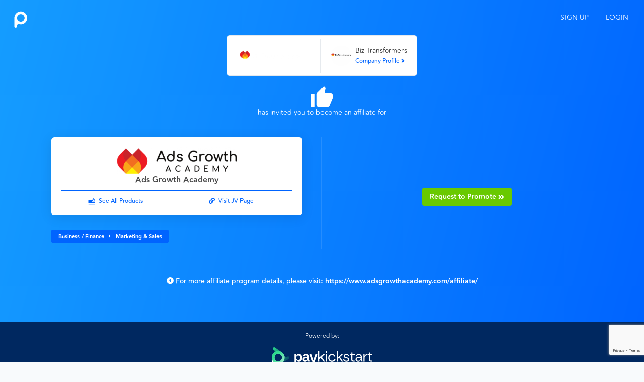

--- FILE ---
content_type: text/html; charset=UTF-8
request_url: https://app.paykickstart.com/affiliate/request/18758
body_size: 2936
content:
<!doctype html>

<html lang="en">
<head>
    <meta charset="UTF-8">
    <meta name="viewport"
          content="width=device-width, user-scalable=no, initial-scale=1.0, maximum-scale=1.0, minimum-scale=1.0">
    <meta http-equiv="X-UA-Compatible" content="ie=edge">
    <meta name="csrf-token" content="Tpsak2pKL2ZowceV4lzmgO0Crld1aDK9Ji3cGzTh">
    <title>Affiliate Request | PayKickstart</title>
    <link rel="shortcut icon" href="https://app.paykickstart.com/v2/images/favicon.ico"/>
    <link rel="stylesheet" href="/assets/css/affiliate.css?id=e67a8ca053705c46c13ae05bb78ee5a1">
        <style>
        .affiliate {
            background: linear-gradient(284.04deg, #0064ff 0%, #159dff 100%);
        }
        .dropdown.dropdown-menu-animation .dropdown-menu {
            left: auto;
            right: 0;
        }
        .dropdown-content .dropdown-item:not(.aside__inner-link):not(.disable-blue-hover):not(.header__dropdown__item--custom) {
            height: auto;
            padding: 10px;
        }

        .dropdown.dropdown-menu-animation > .button {
            outline: none;
        }

        .dropdown.dropdown-menu-animation .button.is-primary:hover {
            background: transparent;
        }
    </style>
        <script>
        window._locale = 'en';
        window.Laravel = {"userFullName":null,"userAvatar":null};
    </script>
</head>

<body>
<!--Google Tag Manager (noscript) -->
    <noscript>
        <iframe src="https://www.googletagmanager.com/ns.html?id=GTM-PJT9HCT" height="0" width="0"
                style="display:none;visibility:hidden"></iframe>
    </noscript>
    <!--EndGoogle Tag Manager (noscript) -->
    <div id="app">
            <affiliate-request-header></affiliate-request-header>
        <div class="affiliate">
            <div class="container">
                    <affiliate-request></affiliate-request>
            </div>
        </div>
            <affiliate-request-footer></affiliate-request-footer>
        <popup-announcement-manager></popup-announcement-manager>
                <login></login>    </div>
        <script> window._locale = 'en'; </script>
<script src="https://app.paykickstart.com/assets/translations/en/common.lang.js?v=1769071268"></script>
<script src="https://app.paykickstart.com/assets/translations/en/affiliate-request-to-promote.lang.js?v=1769071268"></script>
    <script src="/assets/js/libs/manifest.js?id=63659a2488a2c7c700195f3a018080c7"></script>
    <script src="/assets/js/libs/vendor-main.js?id=86cfca6c04e733a2b18975b740e89355"></script>
    <script src="/assets/js/libs/vendor-ui.js?id=9d9c1ec53af664a676bb4ebe625c0df6"></script>
    <script src="/assets/js/modules/affiliate/affiliate-request/main.js?id=df2a61e32600288ce8de446bb47be47f"></script>
        <script src='https://www.google.com/recaptcha/api.js?render=6Ldte80UAAAAABHlgdEDQBQnZO3TNMCQNrDXMXcq'></script>
    <script>window.recaptchaPublic = '6Ldte80UAAAAABHlgdEDQBQnZO3TNMCQNrDXMXcq';</script>
    <a href="https://app.paykickstart.com/ProdStage" rel="nofollow" style="display: none" aria-hidden="true">Paykickstart HP</a>
    </body>
</html>


--- FILE ---
content_type: text/html; charset=utf-8
request_url: https://www.google.com/recaptcha/api2/anchor?ar=1&k=6Ldte80UAAAAABHlgdEDQBQnZO3TNMCQNrDXMXcq&co=aHR0cHM6Ly9hcHAucGF5a2lja3N0YXJ0LmNvbTo0NDM.&hl=en&v=PoyoqOPhxBO7pBk68S4YbpHZ&size=invisible&anchor-ms=20000&execute-ms=30000&cb=bzuodxy7l3z2
body_size: 48514
content:
<!DOCTYPE HTML><html dir="ltr" lang="en"><head><meta http-equiv="Content-Type" content="text/html; charset=UTF-8">
<meta http-equiv="X-UA-Compatible" content="IE=edge">
<title>reCAPTCHA</title>
<style type="text/css">
/* cyrillic-ext */
@font-face {
  font-family: 'Roboto';
  font-style: normal;
  font-weight: 400;
  font-stretch: 100%;
  src: url(//fonts.gstatic.com/s/roboto/v48/KFO7CnqEu92Fr1ME7kSn66aGLdTylUAMa3GUBHMdazTgWw.woff2) format('woff2');
  unicode-range: U+0460-052F, U+1C80-1C8A, U+20B4, U+2DE0-2DFF, U+A640-A69F, U+FE2E-FE2F;
}
/* cyrillic */
@font-face {
  font-family: 'Roboto';
  font-style: normal;
  font-weight: 400;
  font-stretch: 100%;
  src: url(//fonts.gstatic.com/s/roboto/v48/KFO7CnqEu92Fr1ME7kSn66aGLdTylUAMa3iUBHMdazTgWw.woff2) format('woff2');
  unicode-range: U+0301, U+0400-045F, U+0490-0491, U+04B0-04B1, U+2116;
}
/* greek-ext */
@font-face {
  font-family: 'Roboto';
  font-style: normal;
  font-weight: 400;
  font-stretch: 100%;
  src: url(//fonts.gstatic.com/s/roboto/v48/KFO7CnqEu92Fr1ME7kSn66aGLdTylUAMa3CUBHMdazTgWw.woff2) format('woff2');
  unicode-range: U+1F00-1FFF;
}
/* greek */
@font-face {
  font-family: 'Roboto';
  font-style: normal;
  font-weight: 400;
  font-stretch: 100%;
  src: url(//fonts.gstatic.com/s/roboto/v48/KFO7CnqEu92Fr1ME7kSn66aGLdTylUAMa3-UBHMdazTgWw.woff2) format('woff2');
  unicode-range: U+0370-0377, U+037A-037F, U+0384-038A, U+038C, U+038E-03A1, U+03A3-03FF;
}
/* math */
@font-face {
  font-family: 'Roboto';
  font-style: normal;
  font-weight: 400;
  font-stretch: 100%;
  src: url(//fonts.gstatic.com/s/roboto/v48/KFO7CnqEu92Fr1ME7kSn66aGLdTylUAMawCUBHMdazTgWw.woff2) format('woff2');
  unicode-range: U+0302-0303, U+0305, U+0307-0308, U+0310, U+0312, U+0315, U+031A, U+0326-0327, U+032C, U+032F-0330, U+0332-0333, U+0338, U+033A, U+0346, U+034D, U+0391-03A1, U+03A3-03A9, U+03B1-03C9, U+03D1, U+03D5-03D6, U+03F0-03F1, U+03F4-03F5, U+2016-2017, U+2034-2038, U+203C, U+2040, U+2043, U+2047, U+2050, U+2057, U+205F, U+2070-2071, U+2074-208E, U+2090-209C, U+20D0-20DC, U+20E1, U+20E5-20EF, U+2100-2112, U+2114-2115, U+2117-2121, U+2123-214F, U+2190, U+2192, U+2194-21AE, U+21B0-21E5, U+21F1-21F2, U+21F4-2211, U+2213-2214, U+2216-22FF, U+2308-230B, U+2310, U+2319, U+231C-2321, U+2336-237A, U+237C, U+2395, U+239B-23B7, U+23D0, U+23DC-23E1, U+2474-2475, U+25AF, U+25B3, U+25B7, U+25BD, U+25C1, U+25CA, U+25CC, U+25FB, U+266D-266F, U+27C0-27FF, U+2900-2AFF, U+2B0E-2B11, U+2B30-2B4C, U+2BFE, U+3030, U+FF5B, U+FF5D, U+1D400-1D7FF, U+1EE00-1EEFF;
}
/* symbols */
@font-face {
  font-family: 'Roboto';
  font-style: normal;
  font-weight: 400;
  font-stretch: 100%;
  src: url(//fonts.gstatic.com/s/roboto/v48/KFO7CnqEu92Fr1ME7kSn66aGLdTylUAMaxKUBHMdazTgWw.woff2) format('woff2');
  unicode-range: U+0001-000C, U+000E-001F, U+007F-009F, U+20DD-20E0, U+20E2-20E4, U+2150-218F, U+2190, U+2192, U+2194-2199, U+21AF, U+21E6-21F0, U+21F3, U+2218-2219, U+2299, U+22C4-22C6, U+2300-243F, U+2440-244A, U+2460-24FF, U+25A0-27BF, U+2800-28FF, U+2921-2922, U+2981, U+29BF, U+29EB, U+2B00-2BFF, U+4DC0-4DFF, U+FFF9-FFFB, U+10140-1018E, U+10190-1019C, U+101A0, U+101D0-101FD, U+102E0-102FB, U+10E60-10E7E, U+1D2C0-1D2D3, U+1D2E0-1D37F, U+1F000-1F0FF, U+1F100-1F1AD, U+1F1E6-1F1FF, U+1F30D-1F30F, U+1F315, U+1F31C, U+1F31E, U+1F320-1F32C, U+1F336, U+1F378, U+1F37D, U+1F382, U+1F393-1F39F, U+1F3A7-1F3A8, U+1F3AC-1F3AF, U+1F3C2, U+1F3C4-1F3C6, U+1F3CA-1F3CE, U+1F3D4-1F3E0, U+1F3ED, U+1F3F1-1F3F3, U+1F3F5-1F3F7, U+1F408, U+1F415, U+1F41F, U+1F426, U+1F43F, U+1F441-1F442, U+1F444, U+1F446-1F449, U+1F44C-1F44E, U+1F453, U+1F46A, U+1F47D, U+1F4A3, U+1F4B0, U+1F4B3, U+1F4B9, U+1F4BB, U+1F4BF, U+1F4C8-1F4CB, U+1F4D6, U+1F4DA, U+1F4DF, U+1F4E3-1F4E6, U+1F4EA-1F4ED, U+1F4F7, U+1F4F9-1F4FB, U+1F4FD-1F4FE, U+1F503, U+1F507-1F50B, U+1F50D, U+1F512-1F513, U+1F53E-1F54A, U+1F54F-1F5FA, U+1F610, U+1F650-1F67F, U+1F687, U+1F68D, U+1F691, U+1F694, U+1F698, U+1F6AD, U+1F6B2, U+1F6B9-1F6BA, U+1F6BC, U+1F6C6-1F6CF, U+1F6D3-1F6D7, U+1F6E0-1F6EA, U+1F6F0-1F6F3, U+1F6F7-1F6FC, U+1F700-1F7FF, U+1F800-1F80B, U+1F810-1F847, U+1F850-1F859, U+1F860-1F887, U+1F890-1F8AD, U+1F8B0-1F8BB, U+1F8C0-1F8C1, U+1F900-1F90B, U+1F93B, U+1F946, U+1F984, U+1F996, U+1F9E9, U+1FA00-1FA6F, U+1FA70-1FA7C, U+1FA80-1FA89, U+1FA8F-1FAC6, U+1FACE-1FADC, U+1FADF-1FAE9, U+1FAF0-1FAF8, U+1FB00-1FBFF;
}
/* vietnamese */
@font-face {
  font-family: 'Roboto';
  font-style: normal;
  font-weight: 400;
  font-stretch: 100%;
  src: url(//fonts.gstatic.com/s/roboto/v48/KFO7CnqEu92Fr1ME7kSn66aGLdTylUAMa3OUBHMdazTgWw.woff2) format('woff2');
  unicode-range: U+0102-0103, U+0110-0111, U+0128-0129, U+0168-0169, U+01A0-01A1, U+01AF-01B0, U+0300-0301, U+0303-0304, U+0308-0309, U+0323, U+0329, U+1EA0-1EF9, U+20AB;
}
/* latin-ext */
@font-face {
  font-family: 'Roboto';
  font-style: normal;
  font-weight: 400;
  font-stretch: 100%;
  src: url(//fonts.gstatic.com/s/roboto/v48/KFO7CnqEu92Fr1ME7kSn66aGLdTylUAMa3KUBHMdazTgWw.woff2) format('woff2');
  unicode-range: U+0100-02BA, U+02BD-02C5, U+02C7-02CC, U+02CE-02D7, U+02DD-02FF, U+0304, U+0308, U+0329, U+1D00-1DBF, U+1E00-1E9F, U+1EF2-1EFF, U+2020, U+20A0-20AB, U+20AD-20C0, U+2113, U+2C60-2C7F, U+A720-A7FF;
}
/* latin */
@font-face {
  font-family: 'Roboto';
  font-style: normal;
  font-weight: 400;
  font-stretch: 100%;
  src: url(//fonts.gstatic.com/s/roboto/v48/KFO7CnqEu92Fr1ME7kSn66aGLdTylUAMa3yUBHMdazQ.woff2) format('woff2');
  unicode-range: U+0000-00FF, U+0131, U+0152-0153, U+02BB-02BC, U+02C6, U+02DA, U+02DC, U+0304, U+0308, U+0329, U+2000-206F, U+20AC, U+2122, U+2191, U+2193, U+2212, U+2215, U+FEFF, U+FFFD;
}
/* cyrillic-ext */
@font-face {
  font-family: 'Roboto';
  font-style: normal;
  font-weight: 500;
  font-stretch: 100%;
  src: url(//fonts.gstatic.com/s/roboto/v48/KFO7CnqEu92Fr1ME7kSn66aGLdTylUAMa3GUBHMdazTgWw.woff2) format('woff2');
  unicode-range: U+0460-052F, U+1C80-1C8A, U+20B4, U+2DE0-2DFF, U+A640-A69F, U+FE2E-FE2F;
}
/* cyrillic */
@font-face {
  font-family: 'Roboto';
  font-style: normal;
  font-weight: 500;
  font-stretch: 100%;
  src: url(//fonts.gstatic.com/s/roboto/v48/KFO7CnqEu92Fr1ME7kSn66aGLdTylUAMa3iUBHMdazTgWw.woff2) format('woff2');
  unicode-range: U+0301, U+0400-045F, U+0490-0491, U+04B0-04B1, U+2116;
}
/* greek-ext */
@font-face {
  font-family: 'Roboto';
  font-style: normal;
  font-weight: 500;
  font-stretch: 100%;
  src: url(//fonts.gstatic.com/s/roboto/v48/KFO7CnqEu92Fr1ME7kSn66aGLdTylUAMa3CUBHMdazTgWw.woff2) format('woff2');
  unicode-range: U+1F00-1FFF;
}
/* greek */
@font-face {
  font-family: 'Roboto';
  font-style: normal;
  font-weight: 500;
  font-stretch: 100%;
  src: url(//fonts.gstatic.com/s/roboto/v48/KFO7CnqEu92Fr1ME7kSn66aGLdTylUAMa3-UBHMdazTgWw.woff2) format('woff2');
  unicode-range: U+0370-0377, U+037A-037F, U+0384-038A, U+038C, U+038E-03A1, U+03A3-03FF;
}
/* math */
@font-face {
  font-family: 'Roboto';
  font-style: normal;
  font-weight: 500;
  font-stretch: 100%;
  src: url(//fonts.gstatic.com/s/roboto/v48/KFO7CnqEu92Fr1ME7kSn66aGLdTylUAMawCUBHMdazTgWw.woff2) format('woff2');
  unicode-range: U+0302-0303, U+0305, U+0307-0308, U+0310, U+0312, U+0315, U+031A, U+0326-0327, U+032C, U+032F-0330, U+0332-0333, U+0338, U+033A, U+0346, U+034D, U+0391-03A1, U+03A3-03A9, U+03B1-03C9, U+03D1, U+03D5-03D6, U+03F0-03F1, U+03F4-03F5, U+2016-2017, U+2034-2038, U+203C, U+2040, U+2043, U+2047, U+2050, U+2057, U+205F, U+2070-2071, U+2074-208E, U+2090-209C, U+20D0-20DC, U+20E1, U+20E5-20EF, U+2100-2112, U+2114-2115, U+2117-2121, U+2123-214F, U+2190, U+2192, U+2194-21AE, U+21B0-21E5, U+21F1-21F2, U+21F4-2211, U+2213-2214, U+2216-22FF, U+2308-230B, U+2310, U+2319, U+231C-2321, U+2336-237A, U+237C, U+2395, U+239B-23B7, U+23D0, U+23DC-23E1, U+2474-2475, U+25AF, U+25B3, U+25B7, U+25BD, U+25C1, U+25CA, U+25CC, U+25FB, U+266D-266F, U+27C0-27FF, U+2900-2AFF, U+2B0E-2B11, U+2B30-2B4C, U+2BFE, U+3030, U+FF5B, U+FF5D, U+1D400-1D7FF, U+1EE00-1EEFF;
}
/* symbols */
@font-face {
  font-family: 'Roboto';
  font-style: normal;
  font-weight: 500;
  font-stretch: 100%;
  src: url(//fonts.gstatic.com/s/roboto/v48/KFO7CnqEu92Fr1ME7kSn66aGLdTylUAMaxKUBHMdazTgWw.woff2) format('woff2');
  unicode-range: U+0001-000C, U+000E-001F, U+007F-009F, U+20DD-20E0, U+20E2-20E4, U+2150-218F, U+2190, U+2192, U+2194-2199, U+21AF, U+21E6-21F0, U+21F3, U+2218-2219, U+2299, U+22C4-22C6, U+2300-243F, U+2440-244A, U+2460-24FF, U+25A0-27BF, U+2800-28FF, U+2921-2922, U+2981, U+29BF, U+29EB, U+2B00-2BFF, U+4DC0-4DFF, U+FFF9-FFFB, U+10140-1018E, U+10190-1019C, U+101A0, U+101D0-101FD, U+102E0-102FB, U+10E60-10E7E, U+1D2C0-1D2D3, U+1D2E0-1D37F, U+1F000-1F0FF, U+1F100-1F1AD, U+1F1E6-1F1FF, U+1F30D-1F30F, U+1F315, U+1F31C, U+1F31E, U+1F320-1F32C, U+1F336, U+1F378, U+1F37D, U+1F382, U+1F393-1F39F, U+1F3A7-1F3A8, U+1F3AC-1F3AF, U+1F3C2, U+1F3C4-1F3C6, U+1F3CA-1F3CE, U+1F3D4-1F3E0, U+1F3ED, U+1F3F1-1F3F3, U+1F3F5-1F3F7, U+1F408, U+1F415, U+1F41F, U+1F426, U+1F43F, U+1F441-1F442, U+1F444, U+1F446-1F449, U+1F44C-1F44E, U+1F453, U+1F46A, U+1F47D, U+1F4A3, U+1F4B0, U+1F4B3, U+1F4B9, U+1F4BB, U+1F4BF, U+1F4C8-1F4CB, U+1F4D6, U+1F4DA, U+1F4DF, U+1F4E3-1F4E6, U+1F4EA-1F4ED, U+1F4F7, U+1F4F9-1F4FB, U+1F4FD-1F4FE, U+1F503, U+1F507-1F50B, U+1F50D, U+1F512-1F513, U+1F53E-1F54A, U+1F54F-1F5FA, U+1F610, U+1F650-1F67F, U+1F687, U+1F68D, U+1F691, U+1F694, U+1F698, U+1F6AD, U+1F6B2, U+1F6B9-1F6BA, U+1F6BC, U+1F6C6-1F6CF, U+1F6D3-1F6D7, U+1F6E0-1F6EA, U+1F6F0-1F6F3, U+1F6F7-1F6FC, U+1F700-1F7FF, U+1F800-1F80B, U+1F810-1F847, U+1F850-1F859, U+1F860-1F887, U+1F890-1F8AD, U+1F8B0-1F8BB, U+1F8C0-1F8C1, U+1F900-1F90B, U+1F93B, U+1F946, U+1F984, U+1F996, U+1F9E9, U+1FA00-1FA6F, U+1FA70-1FA7C, U+1FA80-1FA89, U+1FA8F-1FAC6, U+1FACE-1FADC, U+1FADF-1FAE9, U+1FAF0-1FAF8, U+1FB00-1FBFF;
}
/* vietnamese */
@font-face {
  font-family: 'Roboto';
  font-style: normal;
  font-weight: 500;
  font-stretch: 100%;
  src: url(//fonts.gstatic.com/s/roboto/v48/KFO7CnqEu92Fr1ME7kSn66aGLdTylUAMa3OUBHMdazTgWw.woff2) format('woff2');
  unicode-range: U+0102-0103, U+0110-0111, U+0128-0129, U+0168-0169, U+01A0-01A1, U+01AF-01B0, U+0300-0301, U+0303-0304, U+0308-0309, U+0323, U+0329, U+1EA0-1EF9, U+20AB;
}
/* latin-ext */
@font-face {
  font-family: 'Roboto';
  font-style: normal;
  font-weight: 500;
  font-stretch: 100%;
  src: url(//fonts.gstatic.com/s/roboto/v48/KFO7CnqEu92Fr1ME7kSn66aGLdTylUAMa3KUBHMdazTgWw.woff2) format('woff2');
  unicode-range: U+0100-02BA, U+02BD-02C5, U+02C7-02CC, U+02CE-02D7, U+02DD-02FF, U+0304, U+0308, U+0329, U+1D00-1DBF, U+1E00-1E9F, U+1EF2-1EFF, U+2020, U+20A0-20AB, U+20AD-20C0, U+2113, U+2C60-2C7F, U+A720-A7FF;
}
/* latin */
@font-face {
  font-family: 'Roboto';
  font-style: normal;
  font-weight: 500;
  font-stretch: 100%;
  src: url(//fonts.gstatic.com/s/roboto/v48/KFO7CnqEu92Fr1ME7kSn66aGLdTylUAMa3yUBHMdazQ.woff2) format('woff2');
  unicode-range: U+0000-00FF, U+0131, U+0152-0153, U+02BB-02BC, U+02C6, U+02DA, U+02DC, U+0304, U+0308, U+0329, U+2000-206F, U+20AC, U+2122, U+2191, U+2193, U+2212, U+2215, U+FEFF, U+FFFD;
}
/* cyrillic-ext */
@font-face {
  font-family: 'Roboto';
  font-style: normal;
  font-weight: 900;
  font-stretch: 100%;
  src: url(//fonts.gstatic.com/s/roboto/v48/KFO7CnqEu92Fr1ME7kSn66aGLdTylUAMa3GUBHMdazTgWw.woff2) format('woff2');
  unicode-range: U+0460-052F, U+1C80-1C8A, U+20B4, U+2DE0-2DFF, U+A640-A69F, U+FE2E-FE2F;
}
/* cyrillic */
@font-face {
  font-family: 'Roboto';
  font-style: normal;
  font-weight: 900;
  font-stretch: 100%;
  src: url(//fonts.gstatic.com/s/roboto/v48/KFO7CnqEu92Fr1ME7kSn66aGLdTylUAMa3iUBHMdazTgWw.woff2) format('woff2');
  unicode-range: U+0301, U+0400-045F, U+0490-0491, U+04B0-04B1, U+2116;
}
/* greek-ext */
@font-face {
  font-family: 'Roboto';
  font-style: normal;
  font-weight: 900;
  font-stretch: 100%;
  src: url(//fonts.gstatic.com/s/roboto/v48/KFO7CnqEu92Fr1ME7kSn66aGLdTylUAMa3CUBHMdazTgWw.woff2) format('woff2');
  unicode-range: U+1F00-1FFF;
}
/* greek */
@font-face {
  font-family: 'Roboto';
  font-style: normal;
  font-weight: 900;
  font-stretch: 100%;
  src: url(//fonts.gstatic.com/s/roboto/v48/KFO7CnqEu92Fr1ME7kSn66aGLdTylUAMa3-UBHMdazTgWw.woff2) format('woff2');
  unicode-range: U+0370-0377, U+037A-037F, U+0384-038A, U+038C, U+038E-03A1, U+03A3-03FF;
}
/* math */
@font-face {
  font-family: 'Roboto';
  font-style: normal;
  font-weight: 900;
  font-stretch: 100%;
  src: url(//fonts.gstatic.com/s/roboto/v48/KFO7CnqEu92Fr1ME7kSn66aGLdTylUAMawCUBHMdazTgWw.woff2) format('woff2');
  unicode-range: U+0302-0303, U+0305, U+0307-0308, U+0310, U+0312, U+0315, U+031A, U+0326-0327, U+032C, U+032F-0330, U+0332-0333, U+0338, U+033A, U+0346, U+034D, U+0391-03A1, U+03A3-03A9, U+03B1-03C9, U+03D1, U+03D5-03D6, U+03F0-03F1, U+03F4-03F5, U+2016-2017, U+2034-2038, U+203C, U+2040, U+2043, U+2047, U+2050, U+2057, U+205F, U+2070-2071, U+2074-208E, U+2090-209C, U+20D0-20DC, U+20E1, U+20E5-20EF, U+2100-2112, U+2114-2115, U+2117-2121, U+2123-214F, U+2190, U+2192, U+2194-21AE, U+21B0-21E5, U+21F1-21F2, U+21F4-2211, U+2213-2214, U+2216-22FF, U+2308-230B, U+2310, U+2319, U+231C-2321, U+2336-237A, U+237C, U+2395, U+239B-23B7, U+23D0, U+23DC-23E1, U+2474-2475, U+25AF, U+25B3, U+25B7, U+25BD, U+25C1, U+25CA, U+25CC, U+25FB, U+266D-266F, U+27C0-27FF, U+2900-2AFF, U+2B0E-2B11, U+2B30-2B4C, U+2BFE, U+3030, U+FF5B, U+FF5D, U+1D400-1D7FF, U+1EE00-1EEFF;
}
/* symbols */
@font-face {
  font-family: 'Roboto';
  font-style: normal;
  font-weight: 900;
  font-stretch: 100%;
  src: url(//fonts.gstatic.com/s/roboto/v48/KFO7CnqEu92Fr1ME7kSn66aGLdTylUAMaxKUBHMdazTgWw.woff2) format('woff2');
  unicode-range: U+0001-000C, U+000E-001F, U+007F-009F, U+20DD-20E0, U+20E2-20E4, U+2150-218F, U+2190, U+2192, U+2194-2199, U+21AF, U+21E6-21F0, U+21F3, U+2218-2219, U+2299, U+22C4-22C6, U+2300-243F, U+2440-244A, U+2460-24FF, U+25A0-27BF, U+2800-28FF, U+2921-2922, U+2981, U+29BF, U+29EB, U+2B00-2BFF, U+4DC0-4DFF, U+FFF9-FFFB, U+10140-1018E, U+10190-1019C, U+101A0, U+101D0-101FD, U+102E0-102FB, U+10E60-10E7E, U+1D2C0-1D2D3, U+1D2E0-1D37F, U+1F000-1F0FF, U+1F100-1F1AD, U+1F1E6-1F1FF, U+1F30D-1F30F, U+1F315, U+1F31C, U+1F31E, U+1F320-1F32C, U+1F336, U+1F378, U+1F37D, U+1F382, U+1F393-1F39F, U+1F3A7-1F3A8, U+1F3AC-1F3AF, U+1F3C2, U+1F3C4-1F3C6, U+1F3CA-1F3CE, U+1F3D4-1F3E0, U+1F3ED, U+1F3F1-1F3F3, U+1F3F5-1F3F7, U+1F408, U+1F415, U+1F41F, U+1F426, U+1F43F, U+1F441-1F442, U+1F444, U+1F446-1F449, U+1F44C-1F44E, U+1F453, U+1F46A, U+1F47D, U+1F4A3, U+1F4B0, U+1F4B3, U+1F4B9, U+1F4BB, U+1F4BF, U+1F4C8-1F4CB, U+1F4D6, U+1F4DA, U+1F4DF, U+1F4E3-1F4E6, U+1F4EA-1F4ED, U+1F4F7, U+1F4F9-1F4FB, U+1F4FD-1F4FE, U+1F503, U+1F507-1F50B, U+1F50D, U+1F512-1F513, U+1F53E-1F54A, U+1F54F-1F5FA, U+1F610, U+1F650-1F67F, U+1F687, U+1F68D, U+1F691, U+1F694, U+1F698, U+1F6AD, U+1F6B2, U+1F6B9-1F6BA, U+1F6BC, U+1F6C6-1F6CF, U+1F6D3-1F6D7, U+1F6E0-1F6EA, U+1F6F0-1F6F3, U+1F6F7-1F6FC, U+1F700-1F7FF, U+1F800-1F80B, U+1F810-1F847, U+1F850-1F859, U+1F860-1F887, U+1F890-1F8AD, U+1F8B0-1F8BB, U+1F8C0-1F8C1, U+1F900-1F90B, U+1F93B, U+1F946, U+1F984, U+1F996, U+1F9E9, U+1FA00-1FA6F, U+1FA70-1FA7C, U+1FA80-1FA89, U+1FA8F-1FAC6, U+1FACE-1FADC, U+1FADF-1FAE9, U+1FAF0-1FAF8, U+1FB00-1FBFF;
}
/* vietnamese */
@font-face {
  font-family: 'Roboto';
  font-style: normal;
  font-weight: 900;
  font-stretch: 100%;
  src: url(//fonts.gstatic.com/s/roboto/v48/KFO7CnqEu92Fr1ME7kSn66aGLdTylUAMa3OUBHMdazTgWw.woff2) format('woff2');
  unicode-range: U+0102-0103, U+0110-0111, U+0128-0129, U+0168-0169, U+01A0-01A1, U+01AF-01B0, U+0300-0301, U+0303-0304, U+0308-0309, U+0323, U+0329, U+1EA0-1EF9, U+20AB;
}
/* latin-ext */
@font-face {
  font-family: 'Roboto';
  font-style: normal;
  font-weight: 900;
  font-stretch: 100%;
  src: url(//fonts.gstatic.com/s/roboto/v48/KFO7CnqEu92Fr1ME7kSn66aGLdTylUAMa3KUBHMdazTgWw.woff2) format('woff2');
  unicode-range: U+0100-02BA, U+02BD-02C5, U+02C7-02CC, U+02CE-02D7, U+02DD-02FF, U+0304, U+0308, U+0329, U+1D00-1DBF, U+1E00-1E9F, U+1EF2-1EFF, U+2020, U+20A0-20AB, U+20AD-20C0, U+2113, U+2C60-2C7F, U+A720-A7FF;
}
/* latin */
@font-face {
  font-family: 'Roboto';
  font-style: normal;
  font-weight: 900;
  font-stretch: 100%;
  src: url(//fonts.gstatic.com/s/roboto/v48/KFO7CnqEu92Fr1ME7kSn66aGLdTylUAMa3yUBHMdazQ.woff2) format('woff2');
  unicode-range: U+0000-00FF, U+0131, U+0152-0153, U+02BB-02BC, U+02C6, U+02DA, U+02DC, U+0304, U+0308, U+0329, U+2000-206F, U+20AC, U+2122, U+2191, U+2193, U+2212, U+2215, U+FEFF, U+FFFD;
}

</style>
<link rel="stylesheet" type="text/css" href="https://www.gstatic.com/recaptcha/releases/PoyoqOPhxBO7pBk68S4YbpHZ/styles__ltr.css">
<script nonce="jId41-ltVmDFlSiSnFRb9w" type="text/javascript">window['__recaptcha_api'] = 'https://www.google.com/recaptcha/api2/';</script>
<script type="text/javascript" src="https://www.gstatic.com/recaptcha/releases/PoyoqOPhxBO7pBk68S4YbpHZ/recaptcha__en.js" nonce="jId41-ltVmDFlSiSnFRb9w">
      
    </script></head>
<body><div id="rc-anchor-alert" class="rc-anchor-alert"></div>
<input type="hidden" id="recaptcha-token" value="[base64]">
<script type="text/javascript" nonce="jId41-ltVmDFlSiSnFRb9w">
      recaptcha.anchor.Main.init("[\x22ainput\x22,[\x22bgdata\x22,\x22\x22,\[base64]/[base64]/[base64]/[base64]/[base64]/[base64]/KGcoTywyNTMsTy5PKSxVRyhPLEMpKTpnKE8sMjUzLEMpLE8pKSxsKSksTykpfSxieT1mdW5jdGlvbihDLE8sdSxsKXtmb3IobD0odT1SKEMpLDApO08+MDtPLS0pbD1sPDw4fFooQyk7ZyhDLHUsbCl9LFVHPWZ1bmN0aW9uKEMsTyl7Qy5pLmxlbmd0aD4xMDQ/[base64]/[base64]/[base64]/[base64]/[base64]/[base64]/[base64]\\u003d\x22,\[base64]\x22,\x22woXDm8Kjw6wLN2ldaFPCkMKCw6QQZ8O2I2nDtsKrXXjCscO5w7BcVsKJOcKWY8KOE8KBwrRPwobCkB4Lwq5rw6vDkSl+wrzCvkInwrrDonNAFsOfwoV6w6HDnmjCnF8fwovCs8O/[base64]/CqW5XDMOaNMKdfEPCpkwcHFnDpE3Dr8OFwpsDZMKJcMK9w49pM8KcL8Ocw4vCrXfCvsOzw7QlX8OBVTkTHsO1w6nCtsObw4rCk2x8w7prwrXCgXgODwhhw4fCpyLDhl8veiQKCy1jw7bDnwhjATV+aMKow60iw7zChcO3acO+wrFKOsKtHsK/SEd+w5/DsRPDusKuwpjCnHnDg0HDtD4mdiEjXyQsWcKUwqh2wp9rLSYBw5/CoyFPw5fCh3xnwoEBPEbCtkgVw4nCusKOw69MKWnCimvDisKTC8Knwp3DuH4xDsK4wqPDosKjF3Qrwp/[base64]/YEU8UcK2wofDmsOyw5k4EiU9wq1oXE3CnwTDusOYw7HCvcKzW8KaTBPDlEwHwoorw45ewpvCgwPDgsOhbwDDp1zDrsKywrHDuhbDg2/CtsO4wqxUKADCilcswrh/w4tkw5V7KsONATJUw6HCjMKow7PCrSzCqDzCoGnCq0rCpRRCScOWDWRMOcKMwpnDnzM1w4rCpBbDpcKEOMKlIVHDvcKow6zCgjXDlxYFw63DjCgndmRywolXFMOeNsKcwrXCt0jCu0bCjcKOWMKYHSxBTiQjw4nDj8Kdw4DCh0VsawTDjyh2KcOALENqZC/Dv3TDvxYkwpASwqEDRMOuwp1Fw4U+woNWbMKYXUoLNCTCk3fCnBMdVxwJX03Dh8Oqw7w7w6LDosOiw7ApworCmsKZFjEmwpzChiHCg0lCTcO6R8KPwr/CqsKtwrzCvsO8SwzCmMOLV0HDkAlCSUNGwpJfwpQRw7jCg8KKwoXCnMKhwrVYZhrDnm8xw4PCkMOgaSdgw6xaw75ZwqHDhMKpw6/Dm8OuTx9lwosVwoRsaTDCl8O+w5EBw7ZuwolPQDDDi8KyCAcoEgHCrcKDKMK6w7XDuMOtRsKOw7oRDsKIwpo+wpbCg8KYD2tqwqIuwoZrwrciw4/DkMKQfcKTwqJYXy3ClGM5w74GUScmwrsFw5fDgcOLwprDicK1w4wHwoRtSUbDocOQwpjDqWHCrMOLWsK6w5PCs8KRe8K8OMONUArDkcK/e0TChcK0HcOcLE3CjcORQcO5w7tLdMKCw6HDtltPwpVgSDkywqbDtUXDucOYwqzCgsKhPR58w5jDt8KYwo7CsnnDpwp8wpQuFsOxPcKPwrrCkcKZw6fCk1/ChsK9U8KUG8OVwrvDkkQZZGhJBsKTK8K9XsOywqvCpsKOw7wIw6Ezw4/[base64]/CvmLDjTYUwoQSFVvClAXDiUdzAcOIw4LCtFTDnMOtYXpsw7RPRU18wr7Di8Ocw6gLwo0nw5ZlwpjDnz4/[base64]/CjsKRRFhRwoJ3wolsw5jDv8OoX0EXw6rDv8K4wqTClMKwwrLDl8OhTl7Cmx8tCMKUwrXDiUkSw69MaGrCmHllw6DDjMK4Tj/CnsKJQMO1w7HDsTs2PcOjwo/CpBJoHMO4w6pZw65gw6/DtQrDiCdtCMOPw4B+w68hw6AhYcOwczXDmMKuw6o0fsKpeMKuNkfDqcK4PAQow44Uw5bCpMK+fSvDl8OnYsOzTsKLSMObf8KbPsOgwoPCtwYEwqZeYcKrBcOkw6MCw5hsLcKgTMO/fcKsNcKYw4F8JVLCt17DqsO4wqbDt8K0PcKmw6TDm8OXw75/L8KbB8OJw5YKwoZbw6dewpBewoPCssO2w5vDtkJ8QsKBJsKvw55XwqnCiMKkw441WyVRw47DjWpQOyDCrGYKEMKhw7kdwp7CmAl5w7jCvyDDi8OXw4nDuMOnw4/Do8KtwoJVH8O4Dw3DtcOuB8KNJsKKw6cHwpPDhl59w7XDlmV8wprClXh8YT7Dp0jCscORwofDoMOvw4dqCS1Mw4HCksK9eMK7wpxdwqXCksOnw7jDv8KPN8Onw5jCuGwPw7w2Vi0Vw4QgBsO2QzsOw6QXwqPDrWMvw5DDmsKSHSl9ey/DsHbCjsKXw5PDjMKPwrxhXkNIwqzCozzCkcKsBH0nwqnCssKNw5EnEHEQw5rDp1bDncKRwpINccK2Q8Kiw6TDr3DDtMOSwoddwrUOCcOww4g+ZsK7w7jDqMKXwqPCt0LDm8K6wqJowoNMwp1NIMOHw4xWwoLClFhWPFvDosO8w6QmJx0/w4HDvDDCocKhw5UEw5jDs3HDsBJmV2nDt1LDokAFMFzDvAPCiMKCw4LDk8OWw7g0f8K5e8OPw7bCjj/Cs1XDmTbChETCuXHCm8KswqBGw5dSw4JITB/[base64]/CtcOOw7DDmsO+wpEHbMOMw54vSMOdwrbDpsKCwqJ5TMKLw7BCwpnDrXDClMKlwq4SEMKcayU5woHCjcO9J8KXfARYZMO+wo92c8KeJ8OWw48tdDpSZcKmLMK9wq4gHcOZasK0w4NOw7vCgzHDtsKVwo/ChHbDhsKyBG3CqMOhIcKuHsKkw4/DmRQvIcKrwrvChsKyBcOGw7wDw6fCnUs7wp0ZR8KEwqbCqsO0TMOlTErCj0EhLzpZTybCoCvCicKsRnEdwrzDtiR/wqbCssOSw5fCvcO/KFXCvjbDjyHDqUpgJcOCEzwKwoDCsMO+IcO1G0sOaMK/w5s/w4HDmcOtVsKpe2LDkQrChsKUGMOmG8KGw5gTw6fDijM5ZMONw4YMwotKwqhAw5Bww4oVwqHDjcKjQE7DoXhSYRnChnXCpjwrBiwUwqJww7PDjsOgw681asKia2tmDcKVJsKaasO9woJYwq0KT8O/P1MwwpjCl8OCwobDpzZOB1LClQdJJ8KGdXDCtFnDrF3Cm8KydcOjwovCg8OQeMOYdUPCjsOOwpFTw5U+YMOVwovCtzvCmsKqcl8OwoUHw6rCgi/DuyXCuRQkwr1TZkjCiMOLwoHDgMKIYsOZwr7CgwTDmApzZzfDuhYkNmF/wp3CrMO/KsKgw5Ynw7fCjH/CsMO0NH/Cn8OTwqXCt18vw7ZHwqbCsmvDvcOqwq0bw70dCAPCkQzClMKew7Mxw5rChcK0wp3ChcKYVjc2woHDjSFuP1rCssKQF8OcNMKEw6RlfMKeecKLwrkMbUhsEB1Nw57DomLCs0soC8OjQnTDk8KUAmzCs8K0HcK1w5dlLF/[base64]/CncO8fV7DiHPDu8KYJMKZHidOESTDq18swoXCksKRw4jCtcOqwpbDhTjCumzDoGzDrX3DlMKSeMKwwpYywpZBZjxEwq/[base64]/[base64]/DvyJ5dcOlR1jDjsO3w7g9w6zDtMOAFcKqQ0bDsSHChEpGw4PClMOMw5USPmwkJ8OFOVPCt8Olwq3DtmY3YsOJQAHDuXNEw7rCrMKZbkLDgH5dw6zCnTbClHtXCBLCgzkcRAkBPsOXw7DDvDTCiMKJHlhbwoZnw4PDpHgEEMOeMCjDgHYTwq3Chgo/HsOkw47CrCdMdWrCqsKSTDEOfAfCpWdQwr5mw7M3f0N/w6EifMOjcsKlHC0dE2t4w6nDpsO6SWDCu3tbTnfCkF9BHMO/E8KBwpM3TwA1w6wLwp3DngzCtMKYw7NYUGDCn8KyVlLDnggAw70vMiVoCBdywq3DhcODw6LChcKaw7/DhlvCmm9NGsOjw4JwRcKNKErCvmB1wpjCl8KfwqPDvsOmw6vDkgbClh7Cs8OowporwoTCtsO9SkJoS8KHw4zDpErDkGjCmDPDrMKtNzEdAkc5H1Riw7dWw59jwqfCmsKSwr9pw4TDnk3Ci3jDtS02AsKWCTFVD8OVN8Ouwq/DqMKlLkFyw4/CusKNwpJHwrTDjsKkUjvDp8OeQlrDsTgOw7oQVMKlJlFKw6h9wqRfwpfCrijCr1BSw77Dj8Kcw5dEdsOjwpfDlMK2wpfDoVfCgQx7fD3CrcOEZicww6Z+wp0Ewq7DrA1/ZcK1ZkBCb0XCq8OWwpXDsksTwog0IBs6HCo4w7kMCS0hw498w7AIVyZYwpPDssOyw6/[base64]/DCo1w6LCs8Omw6XDucO4w4gMOcONcsOxw44lwovCmzvDosK/w53CjQPDjFc9bhHDt8Kowo0GwozDqxvClcO9IcOUN8KWw47CssOBw4Z/w4HCtxbCp8Oow6XClmDDgsO+KMK5S8OcfCnDt8KiQMOvKF9zwqNfwqbDu13DiMODw4NPwqAoVEpuw6zDisO4w7DDi8OWwp/[base64]/ChcKgbmDDk8OXwpEuwoAsw612wp3CrMKZa8OWw4bDmF7DgHXCtMOqJMK6OxMUw6/Dv8KSwonCiB1Uw4zCjsKMw4c/OMOEHcOIAsOecA5yacOzw4XCigoUYcOZCno6RBTClk3DtcK1OGttw5vDjlFWwpM/MALDhwJXwobDgxvCslYlVWRRw77Cl0RgXMOawpwSwojDiRoBw4XCqz5sZMOhdsK9N8OQAsO6aWDCtXJjw63DgmLDhDhrXsONwo8IwpTDq8KLWMOVDm/DjMO3csOQccKhw7fDisKsNhxXIsO3wonCly/CjFouwq0zVsKSwo7Cq8OiM1YFe8O1w77DsX8wAsKtw7jChXXDtcO4w7Iuel1nwrDDlX/CnsOmw5YAwrLDm8KSwpbCn0Z9c0rCucKNbMKiwrjCqcKHwosnw57Ct8Kaa3XDksKDQBrChcK5LyvCoh/Dk8KFZAjCrWTDmMKOwpomGsOhUMKrF8KEO0bDlMOKQcOBMMOLT8OkwrjClMKrBQ19w4XCgMKZOEjCq8OjRcKnIsKowqlkwoNESMKNw5LCt8KwYcO7QDLCnkTCi8Ojwp4gwrpxw5Jew6rCsGbDkWXDnRjCqTzDrMOMSsOLwonCqsOuwr/DtMOsw6nDj2IvLMOoVVrDnC49w5DCmVl3w5Y/NlbClj3CpFjCn8KfZcOcA8OoZMOaUkdWPldowqxfTcOAw77Cmm9zw5Mkw4zCh8K3O8Kbw7Bvw53DpRvCozo/KQ7DjErCszsGw7dlw7NNamvCjsOQw73CosKyw4sjw5jDu8KJw6Rkw7MgdcOnD8OSHMKkdsOew6jCocOUw7fDssKTLmIRMnp2wqzCtsKxCFrCllVAKMOiJ8Obw7TCrsKoPsKNWcKmwq3DvsOdwqTDtMOLIz9Sw6ZKwq44NsOSJ8OeScOgw71rL8KZKk/ChnPDkMK5wosJX3zChiTDt8K2QMOGWMO+EMOOw51xOMKnRDYxZSjDrWrDhMKhw6p/EQfDgzhsCC9aUQwlPsK9wobCtcOcDcK0cRVuCH3CocKwScOfOMKqwoErYcO/wqhlRMKAwpk1Mh4tC3cebH07VcOMFlfCt0fCigUMw5Juwp/[base64]/wpLCtEpEL2FFw47DnhHCl1QgZlhaLsKRScKkRSnDhcORFjRIIiLCj3LDrMO/[base64]/Dti9ATkFmwrcVJMOkbMKoEMOKwo58TAnCiGHDky/DrsKFN2PDgcOnwpXDti9Fwr7Ci8O3RQnCimkTYcKVbgHDgGobG0h7CcOkBkkGGRbClk/Ctk/Dv8OUwqDDrMOSfcKdLFPDkMOwQRNoQcKBwo0zRRDCrGAfBMK8wqnCoMOaScOuwo7ClFDDssOHw6Yywq3Cug/Dr8OqwpcfwpMlw5zCmMOsAMOTw4xXwqHDumjDgiRow4TDsQvCmBPDgMOYU8OWYMOOWz1ew74RwqECwq7Cr1IFb1U/w60vd8KHODlZwoTCnUpfLCvDtsKzZcOfwowcw4bCj8K1KMO/[base64]/ChMOnVsOow5Ysw7Z3w6Ijwp4mEcOlHClTw603w7PDq8OpFyocw6/CoHBCAsK7wofCucOdw7M2amzCnsO1bMO4BDbDmyrDlU/CmsKdEjLDrQDCtBPDm8KDworDjFgUCFQlXTYZWMKGYMKXw5bCkDjDg2UzwpvCtT5YY2vChCrCj8OvwpLCnzUGQsOiwq5Rw4Zswr3Cv8K/w7ccZ8OSIjYjwphhw4bDk8KneCgnHyQew450wqMFwo7CjmjCq8ONwr4hP8KGwqTChVTCih7DtMKMRkzDtRx9HjzDmsODGQQ9QS/Co8OdEjlvR8Ohw5ZmGcOIw5bCjAzDiWVQw7VaE2B5w4YxclHDjHrCkQLDrsOFw6rCtzEVJkfCiVBtw4/[base64]/CnBkVW1Jlw50Zw6/Cmw5idWIqCjJlwq9rWnpXUsOkwr7ChTzCsgQFGcOOw69Ww7pTwozDisOlwp8SAXTDgMK3C1rCvVAIwq58woXCrcKEUcKaw4Z2wpTCr2tpCcKtwpvDlkvCkArDgsKDw6tOwpFICUxOwonCt8K6w6DCsCUpw7XDvcORwoF8cn9ywojCuBPCkTNJw5rCiQTDrWwCw6/[base64]/CjsKPwqtfw6fCk8OVQB8JLsK/[base64]/eCYmaMOxBBpxw7bDtnnDl8KCJMKVw5HCvzpEwr5bJXwLeH/CgMOuw6oFwrbDl8OSKnB6b8KBcA/CvnHDrcKlcll2NEnCj8KwPQQodGBXwqc+w4jDmSPCkcODB8O/[base64]/[base64]/DuMKdWnjCrcO7w5JgUHldMUEuG0LDn8Oiw6zCghvCqcOLbMKcwrsAwoV1S8OJwoZSwqjCtMK+AsKxw7hFwpt2QcKCY8Oaw5wicMK4fsO/w4pOwqs5Szc9c2EdWsKmwqfDrijCo1w/DGvDocOfwp/DicOvwqvDrMKNNigCw48lW8OvCVvDo8KEw4FOwp7CnMOmFMO/wqrCqngEwpvCgsOHw5xKCzpQwozDncKceCNjR0rDpMOMwpfDlB1/MsKpw6vDp8Olw6nCqMKEKR/[base64]/Cl8KAZVjDm8OHdVTDksO3VcKiRGfCklo4w790w63CuTIhSsOdOEJzw4YbUMOfwojCiGHDjVvDugrDmcOpwpPDqMOCQ8O9cxwgw4JBUHRJdMKlbnnCqMKpGMKNw7VCAD/DnmIVe07CgsKpwrcgW8K2di9WwrEpwpcWw7Mxw5fCuU3ClsKfDyg4acO+esObRsKCeWpQwr7Dg2oOw5MiZFDClsKjwpk2Qldfw54kwp/[base64]/Di8KfVEvCicOdw7dKw5BXJMK4LsOWFcKrwopRWcOMw7Nvw5fDkXxKES5KVMK/wp9ENMOSVjghFXslU8OxSsO1wq06w59iwpVJV8OjOMKSE8OzVGXCpgcaw5EZw7fCmsKoZSwTaMKNwqYaEXvDkS3ClADDkGNGczbDrz8xDsOhDMKLfgjCvcKfwqjCtH/Dk8OUwqdqSDx+wo9Ww4HDvGQQwr3Ch31QQGfDtcKvdGdjw5xXw6Rlw5nDn1FlwoTDqMO6BxBANTZ0w4Newr/DkwYUc8OWQX0Mw6/[base64]/w7gIw5/DjsKJw6vCql3DksOqw6o9PA3DisOTIgNoFcOZwp86w7cLXiFowrE6w6dgZTbDgS0fAcKQG8OuZcKGwocSw48Cwo/CnzxMSnXDk3YWw4hdXCBPEsK3w6jDsRcbOV/CiXfDo8OsMcOuwqPDk8Kha2MbLTEPUQvDoUPCiHbCny8kw5dkw6hzwoxTSTUeLcK/Yjh/w6hfMBTCisKPKVLCosKOYsKmbsOFwrDCqMK7w7MWw6JhwoguUsOCc8KXw6PDg8KRwpI3BsK/[base64]/[base64]/[base64]/CjVwfVURlw7VMaMKaXEc6HHPCrGlLwoV5ZcO+XcOaV1deScOIw4PDs3heK8KOcMO5MsO/[base64]/[base64]/Cg3RjNBkAw5rCqMOYEcOZRGEJwrnDlcK7w7HDg8O/wqsSw6HDn8ODCsK9w7vCjsOQMT8nw4XCi2fChzzConzCnh3Cq23CplUfG0Ebwo1bwrLDtFFCwoXCi8O0wobDicOCwqA7wp4cHMOAw4NHdG1ww7QhH8OHwoI/w54aPCMAwoxDJinCnMObZD4QwrvCozTCuMOHw5LCrsKPwozCmMKrH8KfBsKOwpUadSljMX/[base64]/wpnDsRo0w6ZYCsOuRsOQwrNMw7TDv8OTwpzCj3Bgej7DnAEuKcKXw7XCvn4/E8K/[base64]/ClXvDk8KQw6pIwp3CvB7DksOww5AhesOmbljDkMK9w55CH8K8OcKbwoFbwrM9CsOZwq1qw58YUyHCryUVwqR7fyDCjBFyZlzCvhTCkGQiwqMmwpDDt2lAQsO3YMKzPzbCu8KtwojCoExzwqDDisOqJMObdcKFdHkawrfDpcKCKMK7w6UDwp4iwqPDmwvCqFMJfVk/Q8OqwqAKKcO8wq/[base64]/VcOmwrtlFsKhMR0uQ8OJw7zCl8OPw4vCn1LCtsKrwovDm2XDvl3DgjTDvcKWHmHDizLDiA/[base64]/[base64]/[base64]/Dm8O7woQ3CsOZF3ZTw691EsKow58KNsOgwo4gwpbDhXDCtsOfH8O+fMKfAMKmScKTW8OWwqkyBRDDjSnDphYOw4Jtwqk5PHFgE8KaD8OqF8OLVcOTSMOGwrXCtUDCosK8wpEsXMO6FsK7wp4/[base64]/DjcOdw5fDtSYjMcK4wp/DnhN3IsOVw55+MnXCjVlHZEA/w5LDl8OwwoLDok7Dtw5uIsKbA3YxwqrDlndKwoHDuxjClFFvwr3CnSsPLzrDukZCwqDDjHjCv8O2wp8uesKPwpZeJQ/DjwTDj3lIFcKCw50Ud8OXGksdbRcjUC/CjGtmIcO3CsKqwrADNGERwrMnw5PCoHlCVsKUccKxXjLDrSluQcOcw5bDhsOnMsOWw40lw67DsH8xOlcyPsOqP0DCm8Obw5QjG8OzwqM8JlMRw7rDj8OMwozDscKqEMKOwoQHbsKCw6bDqA/[base64]/fxjCmEvDksOfw5bCgsOhw7gRIl/DiTx5woV/DBASW8KoT2lVJXbCujJhT29ZTX55XlsFNknDjB0QaMK+w6BLw4/[base64]/CrsOUBGt+w5bCuMK5w70pw6lFL3VsUQpxLcKyw5hAw7czw4nDszRxw4MJw6pFwoETwpDCr8KODcOPA09HBcKhwodRNcKYw6jDmcKew7htK8Obw79XIEdBUsOAZFvCisKJwqh3w7x5w53Dr8OLGsKOKnXDv8OiwrsqEMK/aTx5Q8KVXw0XN0JAd8KfRVPChzDCgAd1DVHCrGxvwrRSwqYWw7nCi8KDwq7Cp8KDQMKUL1TDr03DnDEwO8K0TMK5UQVUw6rDqwBzUcK1w7dFwpwowq9DwpAww5vDpsODKsKNb8Onc0YfwrJAw600w7/[base64]/DosKjJX5pd8Oew6jCrBTCk8KKw7PCmhbCjh9dw4jDlsKPRMKnw7LCuMKQw6TCtV3DqDUFPsKBSW3CiHzDuTcCCsK/[base64]/[base64]/DlX1dDlPDu2YjworDpEDCpsOQcVrCvnNWwrohMRjCk8Otw6sXw7nCijACPFk/wqc7fsOpP0DDrcOLw403b8KtP8K4w48wwpFVwqZiwrLChsKfdQDCqwPDocOFXMKHw5k9w4PCvsO9w7/DsibCmmzDhBIWGcOjwqkcw59MwpBXJcOkBMOuwr/[base64]/w4JffcK8wpnDqMOjE8KrwrPCjBvCncKFwpfCnMKXKSnCq8OTw61Hw55Kw6F6w7ozw4XCsmTDhsKIwp/DmcO8wpDCgsOww5FTw73DkSDDlnM9wpzDqynCocO5BB5yCgnDvX/Cu3wKInR8w4XChMKjwrLDsMKbAMO5DDQGw7NVw7pIw57DncKHw7FTOsK5TwU7ccOXw7Mww5YDfwJ6w5sBWMOJw7AlwqbCtsKAw4cZwqDDqsOJSsOMFMK2ZcO2w4/[base64]/DvS1KZFs0w7o+ScKtGsOkw5QCw6kbJsK/w6vDs2zCgDTCr8OKw4zCusO5XC/DoRXCiQRcwq4uw4ZmKCQWwq3DqcKtFXRQVsO2w7ZtFCE/woBFRGrChWJrB8OFwol0w6ZTI8O6K8KRTBBuw7TCvx9HElM1RsKgw7wcdsKKw4nCuEd5woTCjMOqwo5Gw4pgwrLCqsKRwrPCq8OqT0TDusKNwpZkwrlGwqB6wrMMbcKQd8OOw7AUwosyPwHCnE/Cr8KgbsOcchYKwpQrecKNfFvCvnYnV8O8O8KBD8KObcOcwobDssOfw6nCi8O5B8O9b8KXwpDCqQphwobDpyfCtMKGc3TDn00jLcKjQ8O8wpXDvXU9Z8KrdcO+wpRTFsOTaAELcy7CjhonwrLDoMK6w6Jyw5k6KnU8HyPCkxPDiMOkwqF7elR/w63DrTbDr1scSgoEL8OiwpNJKE9aGcOMw4fCnsOZScKEw5RgMGA5DMOVw5V0HMKhw5rDpcO+P8OXAAB/[base64]/Dij0QwqrDkGNaw5dSPcK9woxEPsKxbsO/[base64]/CmMO0wqd5w4DDvWbCog7Don8Swr3CtWLDqQnChkY0wpUVPG5nwqDDnhbCg8OGw7TCgwTDqcOiH8OqIMKaw4wnfGEYw4JvwrEeFS/DoSfChXXDgBPCoy/[base64]/DkcKwwokPZEjCvMKHwq3DnlLDsmjDu2t1w5nCicKCF8OuWsKJbkXDhcOxbsOwwqPChifDvhpswofCmsKXw67CimvDhCfDmMO/FsKSO0dHMMKIwpXDnsKGwp0Gw4fDp8KhJsOJw6kwwqcbcAPDrsKqw480Ui1uwrkCNhzCvnrCpB7CuklVw6AjcMKEwovDhz5Mwol7Ly/Dhx7Cu8O9NUNfw5AIRsKNw5kuVsK5w6wVBXHCjlfDrjx4wq3DkMKIw6s9wp1dchjDvsO3w4fDvQcywpXDjQTChMOWfUpQw6EoHMOww6wuOcKXRsO2BcK5wp/DpMO6wpVUY8OTw7EAUBPCuCwRIm7DvwYXYsKAHcO0MwA7w5p7wqbDssOTZ8O6w5DDtcOkW8OsbcOcacK9wpDDnnfCvysfY0wpw47CmMOsI8KDw7/DmMKvY05CQ3tDZ8Oed2XChcOVADjDgE8tcsObwq3DvsOUwrl8QsKmFcKHwrYRw647XCTCu8OLw7HCg8Kzdx0Cw7cYw7/[base64]/Cq8OgO8KfEsOvEz7DtcKwwrJ2CnDDkVp/w4pGw6LCrH8Dw4ITR21iM0HClQROBcKrBMKxw656YcOOw5PCvMOIwqkHPSzCpsKyw5nDscKKBMKVLwY9bU8gw7clw5s2wrghwqrDi0LCpMKBw5k/[base64]/CpBlxw6fDun3DhwbDhwdDwpvDr8O7wqpdw7lWVMK2bznCvsK6DsKyworDuThHwqHDmcKcARctWsO0CVAdU8OwWGvDnMOOw4TDsnkSEBQAwpnCn8OGw4oxwp7DgVDCpxlhw7HDvBZPwrIRcQgtcxrCl8Oow7HClsKww7w3PS7CrXpLwpdvF8K2Y8KnwonCvQsWQR/Cm3zDhHwZw7hvw6TDtyEndWRZM8K3w5Vdw74iwqwLw6LCozXCuQXCqsK/wo3DlAwMRsKdwpfDkT0FSsOHw53DpMKbw4/CsVXDpGdybsOJM8KyE8KRw5HDvsKSLzgrwpjCosK5JUQDNMOFeRbConpXwrV/[base64]/CpsO5VB4IbMOLUcOjw4VpOF3DqWMxJztrw5hww6M/BcKyfMOIw73DsyDCnFxSX3DDrRnDo8KhXcKCUgZZw6gXehnCsWRkwpsew5/[base64]/CnG/Dng1KVMK2w41hwospDXbDhsOnXGrCqnRORMOSCGLDikXCr13Ds1RNNMKuA8KHw5DDnMKbw63DocO/RsKkw6PCvE7DiEHDrwh6wrFBw74+wpJ2esOXw63Ci8OQXMKFwo/Co3PDvcKWKcKYwonCpsOdwoPCj8OBw44JwrI2w5JRfAbCpBHDslADD8KjfsKGPsKZw4bDmgM/w7NWYUvCjBoew4EnABvDjsKiwoDDosKVwrfDnBYewrnCv8OODsONw5BZw7NvNsK4wohUO8K2wprDllrCi8K2w5bCnRAWG8KQwpoTZTjDh8K2E0PDhsOwBVpuUT/DhU/[base64]/DhgrDhcO7I8OkWBPDrMK5fsKiw489XT46UkV3QMOOcWXDrsKTasOyw4PCrsOAC8Oew7tKwo/DhMKlwpM/w5gHFsOZDxBCw4FCZsOpw4hBwqxIwqzDncKgworCjRLCsMKgSsKEEGpkaWBQQ8KLacOTw5RFw6TCscKNwrLCkcKNw4rCvVt7WTMSQipKWxBlw5TCo8KsI8OmVxPCl2TDlsOZwp/DpFzDl8OswqpvFkbDtjV/w5JGCMOHwrgOw7FvbmnDqsO2UcOUwoZFPj0lw47DtcKUAzTCtMOCw5PDu0nDjsOrDl4HwpNFw5csXcOKwqtdUVzCgwFbw7keXcKge3LCnQDCpDHCvH1KGsKAE8KMccOJP8ObdMOEw6gDPn0vEBTCnsOaNxzDr8KYw4fDnhPDncOlw7whSw3Dt07CnlFjwpQ/esKRH8Kqwr57cXEeVMOVwpxfP8KsW0zDnmPDij0/AxMwYcK2wo14YcKVwplPwqkvw5XCt11rwq5MXzvDpcOhc8ONHgTDlylnPlfDu0nCjsOPUcO3FWUoT1/CpsOjwpXDv3zCnwJgw7nDoAPCksK7w5DDmcOgB8O0w6LDoMKKTCwEYsKrw7LDnx5Qw7HCph7DtMKFFQPDs1N3Cngcw63DqF7DlcKTw4PDkmhPw5I/wo5dwoEEXnnDnxfDpcKaw63Dj8KPecO5W0A2PT7DpsKTQifDj3NQwqfCqloRw40ZG3JechNCwobCgMKCGAsGw4bDkVhiw7Bcwq7CksO3JgnDlcKow4DClTXDm0Jow7TCkcKTKMK6wpfClMOPw5dcwp5wIsOGBcKLHMO0wofCg8KLw4bDg0TCjyjDvMOpZMK/[base64]/DcOJQS/Dt8OrV8O7LAI5w69IwpDCsMO7JcOzI8OMwp7Chw/CmVUsw5TDtzTDkhNdwrrCpwAOw5dIfHAaw54jw5pXJm/[base64]/DimUiDhYlcHLDusK5w6B4XUkFw5fCjcKew6DCojjCjMKnRDAkwojDgHA0QMKUwrXDpsOJSsKlDMOPwo3CpElTQirDrj7Dh8KOwojDk13Dj8OJKDrDj8Kzw5QEBG7CqVbCtBjDunHDvB91w4XCjnxhM2QQDMK9VgMUWSjCm8KhQWU7X8O/FMO5wo9Sw61DfMKaY1cewrTCq8KzEx/Du8KaA8Kbw4B0wqcTUCJXwojCmwnDkgRtwqd/w7RgMcO9wqkXcCXCn8OCanczw4TDrcK8w53DlsKxwrHDukjDrkvClXnDnEfDgcKeS2jCplUzHcKww5tyw4DClkLCisOTOGHCpGTDp8O1B8OwO8KcwqHCllo/wrgBwpAFO8K5wqhRwqzDkUHDmcKNPUfCmiBxRsO+FlbDgjt6NmBbWcKdwrHCpsO7w78hNkXCssO5V3tow6AYD3jDsG3ClsK/[base64]/[base64]/DF4Kw7EmTHjDkHhiw7zCrcK9wp4zwoPDt8OAworChcKlGGrDmkfCllzDn8Ogw5UfWMOeRsO4wqJBY0/DmUvCsSEFw7ptQxjCosKlw4HCqT0sBwFcwqtEwqZVwoZ5ZwPDvUDDvWBowrNfw4ogw5F5w5HDpGnDvsKnwrzDvcKwSz4/w7HDuQ7DrcOQwq7CsTnChFQpV0RVw7DDsk3DjAdWN8ODfMO/w5tqG8OUw5XDr8KZY8O3amwjPwQTF8OZd8K/w7JZG1zCosORwocEVDo6w68EaSLCtjLDr1Uzw6TDosK+L3DCgwUhRMKzAMOvw4DDmC0Uw4JVw6HClh5AIMO9wonCp8O3wq/DpMK1wp1UEMKXwociwoXDiyp4YmUJMMKWwrHDgMOXwp7CgMOhFnEcX1JdFMK/woVSw456woLDsMKRw7bDt1N6w7pFwoHDlsOmw7PCjMKDBk8+w4w6KBoywp/DiR94wqMNw5zDusKRwp0UGEkXNcK9w6Niw4UlawIIY8Ogw4tKalsIOA/CrU/CkA4Jw53DmRvDqcOAem1IasKcwp3DtxnDpAp1ATfDn8OMwrRLwo1cJMOlw53DrMK9w7bDrsKcwrzCv8O/esOhwpfClQ/CicKlwpsTW8KGJGt0wo7CiMOZw4rCgQ7Drm9Rw7fDkFMaw7Rqw7vCgsO8GzfCncOJw7JVwoLCvUcscTLCikDDmcKow5nCpcKGUsKaw6RgXsOsw73CiMOuYjfDkE/CkVpWwrPDsyzCucKFQBccL3/CvMONXsK3TQDCgAzDucOuwoMAwqbCoxTDq0hvw4nDinbCojrDosOKVcKdwqzDgUAKDHLDhnUxA8ODJMOkUFo1IVTCoWgnUQXCi2I/wqIuworCp8OsccOswp/Cg8O/wqnCvGFpDMKmXW/Ctg4iwobCpMK4dU0PTcKvwoMQw7QDGynDncKTUcK8Sk7CgUnDgsKew79rN2wBfg5rw5Vwwo5sw5vDocK9w57Cnj3Cl1x2EcKAwpsXOEXDocOjwrZBdzNBwrhTecOnfFXCvQA/[base64]/CqsKeCMOxwr/[base64]/Cn1nCiUZpHihlKkh0U8KqNzJUw6PDj8KxIA8aPMO2ADxgwoDDqsOfw6Q2wpfDuVLCqX/CucKNIX3ClFcmEEhyHEw/w7Mhw77Cl0TCgsOFwq3CvH4vwrzCrm5Uw4PCtHp8KzzCjD3DncO4w5Nxwp3CmsOlwqTDpsORw6skZAwwfcK8f3dvw5vChMOyaMOSLMKNR8KXw4vDunc4Z8OwLsOuw69IwpnDmzDCsFHDo8KKw63DmWZwM8OQIkhOfhnCt8Okw6Q4w6nCrsOwE33CgVQGPcOTw6hGw78/wq44wobDscKHd3DDpcK+wr/CnUzCkMKUTMOpwrB2w4XDmHTCusK3CsKbWH8ZFMOYwqfCglVSa8Kra8OXwoVAXMO4Bko8dMOSDsOew5PDsh1EL2dVw7TCg8KbS0bCisKkw5bDtl7Cn0rDiizClA8swpvCl8Kww57CqQsiFT1Rwp4rVsKnwrgdwrjCpzDDiQvDvF5fX3rCu8Kuw6nDtMOuUw7Dv3/[base64]/[base64]/wrkzfVnClgrCqkRyw4FdwqM0CUbDlxHDvcOXwrBnLsO8wpPDp8O6VwQ5w5xsRCs/w5o2CsKVw7Jawrpiwq4LbsKDJsKAwpJ4XBxHCTPChj91IUvCr8KaK8KTPMOMFcKyOWwIw6wMcwPDrHPCjcO/wp7Cl8OfwpdvHErDvMOQNU3DnSpJIUVOGsOaFsKIXMOsw4/Cp2fChcOBwpnDoh0FGzkNwrrDssKTLMO/bcK+w5scwp3CjsKPJ8Kowr4iw5XDsxoALBV9w5rDmAwqEsOHw4cMwp/Dm8O1ZCtsBcKuIHTCh0TDssOPUsKHIgLCrMOhwr/DhDfCr8KmZDsqw7YxbULChmU1w6lnA8K0wpVsLsOZVWLCjloZw7osw7rDoT9GwogIe8O3cn/DpTrCv1AJLlRow6RnwpbCjBJiwqZowrh/[base64]/DjVpkwobDs3kMw7rDssKAwqRkw4fClkMewrTCj2nCp8KLwopWw7hS\x22],null,[\x22conf\x22,null,\x226Ldte80UAAAAABHlgdEDQBQnZO3TNMCQNrDXMXcq\x22,0,null,null,null,0,[21,125,63,73,95,87,41,43,42,83,102,105,109,121],[1017145,913],0,null,null,null,null,0,null,0,null,700,1,null,0,\[base64]/76lBhn6iwkZoQoZnOKMAhmv8xEZ\x22,0,0,null,null,1,null,0,1,null,null,null,0],\x22https://app.paykickstart.com:443\x22,null,[3,1,1],null,null,null,1,3600,[\x22https://www.google.com/intl/en/policies/privacy/\x22,\x22https://www.google.com/intl/en/policies/terms/\x22],\x22U1SmK3Gj/DSXODFXqLC/Gse1YpvH58mj4dq7Jdqp/aY\\u003d\x22,1,0,null,1,1769102249911,0,0,[232,160,79],null,[125,221],\x22RC-haX0fsaeqCWQdQ\x22,null,null,null,null,null,\x220dAFcWeA4iRGPECOQFh5aFdYCw9rWIdahlDyEbFMe7fKBFJsa9wm0NPSjpj-JiYCo0wKXnEbktHQqBP1ExdkBRl4tmfAvehKbgbg\x22,1769185050107]");
    </script></body></html>

--- FILE ---
content_type: text/css
request_url: https://app.paykickstart.com/assets/css/affiliate.css?id=e67a8ca053705c46c13ae05bb78ee5a1
body_size: 63877
content:
@import url(https://fonts.googleapis.com/css?family=Open+Sans:400,600,700,800&display=swap);
@import url(https://fonts.googleapis.com/css2?family=Inter:ital,opsz,wght@0,14..32,100..900;1,14..32,100..900&display=swap);
fieldset[disabled] .multiselect{pointer-events:none}.multiselect__spinner{background:#fff;display:block;height:38px;position:absolute;right:1px;top:1px;width:40px}.multiselect__spinner:after,.multiselect__spinner:before{border:2px solid transparent;border-radius:100%;border-top-color:#41b883;box-shadow:0 0 0 1px transparent;content:"";height:16px;left:50%;margin:-8px 0 0 -8px;position:absolute;top:50%;width:16px}.multiselect__spinner:before{animation:spinning 2.4s cubic-bezier(.41,.26,.2,.62);animation-iteration-count:infinite}.multiselect__spinner:after{animation:spinning 2.4s cubic-bezier(.51,.09,.21,.8);animation-iteration-count:infinite}.multiselect__loading-enter-active,.multiselect__loading-leave-active{opacity:1;transition:opacity .4s ease-in-out}.multiselect__loading-enter,.multiselect__loading-leave-active{opacity:0}.multiselect,.multiselect__input,.multiselect__single{font-family:inherit;font-size:16px;touch-action:manipulation}.multiselect{box-sizing:content-box;color:#35495e;display:block;min-height:40px;position:relative;text-align:left;width:100%}.multiselect *{box-sizing:border-box}.multiselect:focus{outline:none}.multiselect--disabled{background:#ededed;opacity:.6;pointer-events:none}.multiselect--active{z-index:50}.multiselect--active:not(.multiselect--above) .multiselect__current,.multiselect--active:not(.multiselect--above) .multiselect__input,.multiselect--active:not(.multiselect--above) .multiselect__tags{border-bottom-left-radius:0;border-bottom-right-radius:0}.multiselect--active .multiselect__select{transform:rotate(180deg)}.multiselect--above.multiselect--active .multiselect__current,.multiselect--above.multiselect--active .multiselect__input,.multiselect--above.multiselect--active .multiselect__tags{border-top-left-radius:0;border-top-right-radius:0}.multiselect__input,.multiselect__single{background:#fff;border:none;border-radius:5px;box-sizing:border-box;display:inline-block;line-height:20px;margin-bottom:8px;min-height:20px;padding:0 0 0 5px;position:relative;transition:border .1s ease;vertical-align:top;width:100%}.multiselect__input::-moz-placeholder{color:#35495e}.multiselect__input::placeholder{color:#35495e}.multiselect__tag~.multiselect__input,.multiselect__tag~.multiselect__single{width:auto}.multiselect__input:hover,.multiselect__single:hover{border-color:#cfcfcf}.multiselect__input:focus,.multiselect__single:focus{border-color:#a8a8a8;outline:none}.multiselect__single{margin-bottom:8px;padding-left:5px}.multiselect__tags-wrap{display:inline}.multiselect__tags{background:#fff;border:1px solid #e8e8e8;border-radius:5px;display:block;font-size:14px;min-height:40px;padding:8px 40px 0 8px}.multiselect__tag{background:#41b883;border-radius:5px;color:#fff;display:inline-block;line-height:1;margin-bottom:5px;margin-right:10px;max-width:100%;overflow:hidden;padding:4px 26px 4px 10px;position:relative;text-overflow:ellipsis;white-space:nowrap}.multiselect__tag-icon{border-radius:5px;bottom:0;cursor:pointer;font-style:normal;font-weight:700;line-height:22px;margin-left:7px;position:absolute;right:0;text-align:center;top:0;transition:all .2s ease;width:22px}.multiselect__tag-icon:after{color:#266d4d;content:"\D7";font-size:14px}.multiselect__tag-icon:focus,.multiselect__tag-icon:hover{background:#369a6e}.multiselect__tag-icon:focus:after,.multiselect__tag-icon:hover:after{color:#fff}.multiselect__current{border:1px solid #e8e8e8;border-radius:5px;min-height:40px;overflow:hidden;padding:8px 30px 0 12px;white-space:nowrap}.multiselect__current,.multiselect__select{box-sizing:border-box;cursor:pointer;display:block;line-height:16px;margin:0;text-decoration:none}.multiselect__select{height:38px;padding:4px 8px;position:absolute;right:1px;text-align:center;top:1px;transition:transform .2s ease;width:40px}.multiselect__select:before{border-color:#999 transparent transparent;border-style:solid;border-width:5px 5px 0;color:#999;content:"";margin-top:4px;position:relative;right:0;top:65%}.multiselect__placeholder{color:#adadad;display:inline-block;margin-bottom:10px;padding-top:2px}.multiselect--active .multiselect__placeholder{display:none}.multiselect__content-wrapper{-webkit-overflow-scrolling:touch;background:#fff;border:1px solid #e8e8e8;border-bottom-left-radius:5px;border-bottom-right-radius:5px;border-top:none;display:block;max-height:240px;overflow:auto;position:absolute;width:100%;z-index:50}.multiselect__content{display:inline-block;list-style:none;margin:0;min-width:100%;padding:0;vertical-align:top}.multiselect--above .multiselect__content-wrapper{border-bottom:none;border-bottom-left-radius:0;border-bottom-right-radius:0;border-top:1px solid #e8e8e8;border-top-left-radius:5px;border-top-right-radius:5px;bottom:100%}.multiselect__content::webkit-scrollbar{display:none}.multiselect__element{display:block}.multiselect__option{cursor:pointer;display:block;line-height:16px;min-height:40px;padding:12px;position:relative;text-decoration:none;text-transform:none;vertical-align:middle;white-space:nowrap}.multiselect__option:after{font-size:13px;line-height:40px;padding-left:20px;padding-right:12px;position:absolute;right:0;top:0}.multiselect__option--highlight{background:#41b883;color:#fff;outline:none}.multiselect__option--highlight:after{background:#41b883;color:#fff;content:attr(data-select)}.multiselect__option--selected{background:#f3f3f3;color:#35495e;font-weight:700}.multiselect__option--selected:after{background:inherit;color:silver;content:attr(data-selected)}.multiselect__option--selected.multiselect__option--highlight{background:#ff6a6a;color:#fff}.multiselect__option--selected.multiselect__option--highlight:after{background:#ff6a6a;color:#fff;content:attr(data-deselect)}.multiselect--disabled .multiselect__current,.multiselect--disabled .multiselect__select{background:#ededed;color:#a6a6a6}.multiselect__option--disabled{background:#ededed!important;color:#a6a6a6!important;cursor:text;pointer-events:none}.multiselect__option--group{background:#ededed;color:#35495e}.multiselect__option--group.multiselect__option--highlight{background:#35495e;color:#fff}.multiselect__option--group.multiselect__option--highlight:after{background:#35495e}.multiselect__option--disabled.multiselect__option--highlight{background:#dedede}.multiselect__option--group-selected.multiselect__option--highlight{background:#ff6a6a;color:#fff}.multiselect__option--group-selected.multiselect__option--highlight:after{background:#ff6a6a;color:#fff;content:attr(data-deselect)}.multiselect-enter-active,.multiselect-leave-active{transition:all .15s ease}.multiselect-enter,.multiselect-leave-active{opacity:0}.multiselect__strong{display:inline-block;line-height:20px;margin-bottom:8px;vertical-align:top}[dir=rtl] .multiselect{text-align:right}[dir=rtl] .multiselect__select{left:1px;right:auto}[dir=rtl] .multiselect__tags{padding:8px 8px 0 40px}[dir=rtl] .multiselect__content{text-align:right}[dir=rtl] .multiselect__option:after{left:0;right:auto}[dir=rtl] .multiselect__clear{left:12px;right:auto}[dir=rtl] .multiselect__spinner{left:1px;right:auto}@keyframes spinning{0%{transform:rotate(0)}to{transform:rotate(2turn)}}
@charset "UTF-8";.button,.file-cta,.file-name,.input,.pagination-ellipsis,.pagination-link,.pagination-next,.pagination-previous,.select select,.taginput .taginput-container.is-focusable,.textarea{align-items:center;-moz-appearance:none;-webkit-appearance:none;border:1px solid transparent;border:2px solid transparent;border-radius:4px;box-shadow:none;display:inline-flex;font-size:1rem;font-size:14px;height:2.5em;height:2.86em;justify-content:flex-start;line-height:1.5;line-height:1.43em;padding:calc(.5em - 1px) calc(.75em - 1px);padding:calc(.5em - 1px) 1em;position:relative;vertical-align:top}

/*! bulma.io v0.9.4 | MIT License | github.com/jgthms/bulma */.button:active,.button:focus,.file-cta:active,.file-cta:focus,.file-name:active,.file-name:focus,.input:active,.input:focus,.is-active.button,.is-active.file-cta,.is-active.file-name,.is-active.input,.is-active.pagination-ellipsis,.is-active.pagination-link,.is-active.pagination-next,.is-active.pagination-previous,.is-active.textarea,.is-focused.button,.is-focused.file-cta,.is-focused.file-name,.is-focused.input,.is-focused.pagination-ellipsis,.is-focused.pagination-link,.is-focused.pagination-next,.is-focused.pagination-previous,.is-focused.textarea,.pagination-ellipsis:active,.pagination-ellipsis:focus,.pagination-link:active,.pagination-link:focus,.pagination-next:active,.pagination-next:focus,.pagination-previous:active,.pagination-previous:focus,.select select.is-active,.select select.is-focused,.select select:active,.select select:focus,.taginput .is-active.taginput-container.is-focusable,.taginput .is-focused.taginput-container.is-focusable,.taginput .taginput-container.is-focusable:active,.taginput .taginput-container.is-focusable:focus,.textarea:active,.textarea:focus{outline:none}.select fieldset[disabled] select,.select select[disabled],.taginput [disabled].taginput-container.is-focusable,.taginput fieldset[disabled] .taginput-container.is-focusable,[disabled].button,[disabled].file-cta,[disabled].file-name,[disabled].input,[disabled].pagination-ellipsis,[disabled].pagination-link,[disabled].pagination-next,[disabled].pagination-previous,[disabled].textarea,fieldset[disabled] .button,fieldset[disabled] .file-cta,fieldset[disabled] .file-name,fieldset[disabled] .input,fieldset[disabled] .pagination-ellipsis,fieldset[disabled] .pagination-link,fieldset[disabled] .pagination-next,fieldset[disabled] .pagination-previous,fieldset[disabled] .select select,fieldset[disabled] .taginput .taginput-container.is-focusable,fieldset[disabled] .textarea{cursor:not-allowed}.b-checkbox.checkbox,.b-radio.radio,.breadcrumb,.button,.carousel,.carousel-list,.file,.is-unselectable,.pagination-ellipsis,.pagination-link,.pagination-next,.pagination-previous,.switch,.tabs{-webkit-touch-callout:none;-webkit-user-select:none;-moz-user-select:none;user-select:none}.navbar-link:not(.is-arrowless):after,.select:not(.is-multiple):not(.is-loading):after{border:3px solid transparent;border-radius:2px;border-right:0;border-top:0;content:" ";display:block;height:.625em;margin-top:-.4375em;pointer-events:none;position:absolute;top:50%;transform:rotate(-45deg);transform-origin:center;width:.625em}.block:not(:last-child),.box:not(:last-child),.breadcrumb:not(:last-child),.content:not(:last-child),.level:not(:last-child),.message:not(:last-child),.notification:not(:last-child),.pagination:not(:last-child),.progress-wrapper.is-not-native:not(:last-child),.progress:not(:last-child),.subtitle:not(:last-child),.table-container:not(:last-child),.table:not(:last-child),.tabs:not(:last-child),.title:not(:last-child){margin-bottom:1.5rem}.delete,.modal-box__header-close,.modal-close{-webkit-touch-callout:none;-moz-appearance:none;-webkit-appearance:none;background-color:hsla(0,0%,4%,.2);border:none;border-radius:9999px;cursor:pointer;display:inline-block;flex-grow:0;flex-shrink:0;font-size:0;height:20px;max-height:20px;max-width:20px;min-height:20px;min-width:20px;outline:none;pointer-events:auto;position:relative;-webkit-user-select:none;-moz-user-select:none;user-select:none;vertical-align:top;width:20px}.delete:after,.delete:before,.modal-box__header-close:after,.modal-box__header-close:before,.modal-close:after,.modal-close:before{background-color:#fff;content:"";display:block;left:50%;position:absolute;top:50%;transform:translateX(-50%) translateY(-50%) rotate(45deg);transform-origin:center center}.delete:before,.modal-box__header-close:before,.modal-close:before{height:2px;width:50%}.delete:after,.modal-box__header-close:after,.modal-close:after{height:50%;width:2px}.delete:focus,.delete:hover,.modal-box__header-close:focus,.modal-box__header-close:hover,.modal-close:focus,.modal-close:hover{background-color:hsla(0,0%,4%,.3)}.delete:active,.modal-box__header-close:active,.modal-close:active{background-color:hsla(0,0%,4%,.4)}.is-small.delete,.is-small.modal-box__header-close,.is-small.modal-close{height:16px;max-height:16px;max-width:16px;min-height:16px;min-width:16px;width:16px}.is-medium.delete,.is-medium.modal-box__header-close,.is-medium.modal-close{height:24px;max-height:24px;max-width:24px;min-height:24px;min-width:24px;width:24px}.is-large.delete,.is-large.modal-box__header-close,.is-large.modal-close{height:32px;max-height:32px;max-width:32px;min-height:32px;min-width:32px;width:32px}.button.is-loading:after,.control.is-loading:after,.loader,.select.is-loading:after{animation:spinAround .5s linear infinite;border-color:transparent transparent #dbdbdb #dbdbdb;border-radius:9999px;border-style:solid;border-width:2px;content:"";display:block;height:1em;position:relative;width:1em}.b-image-wrapper>img.has-ratio,.b-image-wrapper>img.placeholder,.hero-video,.image.is-16by9 .has-ratio,.image.is-16by9 img,.image.is-1by1 .has-ratio,.image.is-1by1 img,.image.is-1by2 .has-ratio,.image.is-1by2 img,.image.is-1by3 .has-ratio,.image.is-1by3 img,.image.is-2by1 .has-ratio,.image.is-2by1 img,.image.is-2by3 .has-ratio,.image.is-2by3 img,.image.is-3by1 .has-ratio,.image.is-3by1 img,.image.is-3by2 .has-ratio,.image.is-3by2 img,.image.is-3by4 .has-ratio,.image.is-3by4 img,.image.is-3by5 .has-ratio,.image.is-3by5 img,.image.is-4by3 .has-ratio,.image.is-4by3 img,.image.is-4by5 .has-ratio,.image.is-4by5 img,.image.is-5by3 .has-ratio,.image.is-5by3 img,.image.is-5by4 .has-ratio,.image.is-5by4 img,.image.is-9by16 .has-ratio,.image.is-9by16 img,.image.is-square .has-ratio,.image.is-square img,.is-overlay,.modal,.modal-background{bottom:0;left:0;position:absolute;right:0;top:0}.navbar-burger{color:currentColor;font-family:inherit;font-size:1em} /*! minireset.css v0.0.6 | MIT License | github.com/jgthms/minireset.css */.navbar-burger,blockquote,body,dd,dl,dt,fieldset,figure,h1,h2,h3,h4,h5,h6,hr,html,iframe,legend,li,ol,p,pre,textarea,ul{margin:0;padding:0}h1,h2,h3,h4,h5,h6{font-size:100%;font-weight:400}ul{list-style:none}button,input,select,textarea{margin:0}html{box-sizing:border-box}*,:after,:before{box-sizing:inherit}img,video{height:auto;max-width:100%}iframe{border:0}table{border-collapse:collapse;border-spacing:0}td,th{padding:0}td:not([align]),th:not([align]){text-align:inherit}html{-moz-osx-font-smoothing:grayscale;-webkit-font-smoothing:antialiased;text-rendering:optimizeLegibility;-webkit-text-size-adjust:100%;-moz-text-size-adjust:100%;text-size-adjust:100%;background-color:#f8fafc;font-size:16px;min-width:300px;overflow-x:hidden;overflow-y:scroll}article,aside,figure,footer,header,hgroup,section{display:block}body,button,input,optgroup,select,textarea{font-family:Avenir,Open Sans,-apple-system,Segoe UI,Roboto,Oxygen,Ubuntu,Cantarell,Fira Sans,Droid Sans,Helvetica Neue,Helvetica,Arial,sans-serif}code,pre{-moz-osx-font-smoothing:auto;-webkit-font-smoothing:auto;font-family:monospace}body{color:#4a4a4a;font-size:1em;font-weight:400;line-height:1.5}a{color:#0064ff;cursor:pointer;text-decoration:none}a strong{color:currentColor}a:hover{color:#0064ff}code{color:#da1039;font-size:.875em;font-weight:400;padding:.25em .5em}code,hr{background-color:#f5f5f5}hr{border:none;display:block;height:2px;margin:1.5rem 0}img{height:auto;max-width:100%}input[type=checkbox],input[type=radio]{vertical-align:baseline}small{font-size:.875em}span{font-style:inherit;font-weight:inherit}strong{color:#363636;font-weight:700}fieldset{border:none}pre{-webkit-overflow-scrolling:touch;word-wrap:normal;background-color:#f5f5f5;color:#4a4a4a;font-size:.875em;overflow-x:auto;padding:1.25rem 1.5rem;white-space:pre}pre code{background-color:transparent;color:currentColor;font-size:1em;padding:0}table td,table th{vertical-align:top}table td:not([align]),table th:not([align]){text-align:inherit}table th{color:#363636}@keyframes spinAround{0%{transform:rotate(0deg)}to{transform:rotate(359deg)}}.box{background-color:#fff;border-radius:30px;box-shadow:0 .5em 1em -.125em hsla(0,0%,4%,.1),0 0 0 1px hsla(0,0%,4%,.02);color:#4a4a4a;display:block;padding:1.25rem}a.box:focus,a.box:hover{box-shadow:0 .5em 1em -.125em hsla(0,0%,4%,.1),0 0 0 1px #0064ff}a.box:active{box-shadow:inset 0 1px 2px hsla(0,0%,4%,.2),0 0 0 1px #0064ff}.button{background-color:#fff;border-color:#dbdbdb;border-width:2px;color:#363636;cursor:pointer;justify-content:center;padding:calc(.5em - 2px) 1em;text-align:center;white-space:nowrap}.button strong{color:inherit}.button .icon,.button .icon.is-large,.button .icon.is-medium,.button .icon.is-small{height:1.5em;width:1.5em}.button .icon:first-child:not(:last-child){margin-left:calc(-.5em - 2px);margin-right:.25em}.button .icon:last-child:not(:first-child){margin-left:.25em;margin-right:calc(-.5em - 2px)}.button .icon:first-child:last-child{margin-left:calc(-.5em - 2px);margin-right:calc(-.5em - 2px)}.button.is-hovered,.button:hover{border-color:#b5b5b5;color:#0064ff}.button.is-focused,.button:focus{border-color:#0064ff;color:#363636}.button.is-focused:not(:active),.button:focus:not(:active){box-shadow:0 0 0 .125em rgba(0,100,255,.25)}.button.is-active,.button:active{border-color:#4a4a4a;color:#363636}.button.is-text{background-color:transparent;border-color:transparent;color:#4a4a4a;text-decoration:underline}.button.is-text.is-focused,.button.is-text.is-hovered,.button.is-text:focus,.button.is-text:hover{background-color:#f5f5f5;color:#363636}.button.is-text.is-active,.button.is-text:active{background-color:#e8e8e8;color:#363636}.button.is-text[disabled],fieldset[disabled] .button.is-text{background-color:transparent;border-color:transparent;box-shadow:none}.button.is-ghost{background:none;border-color:transparent;color:#0064ff;text-decoration:none}.button.is-ghost.is-hovered,.button.is-ghost:hover{color:#0064ff;text-decoration:underline}.button.is-white{background-color:#fff;border-color:transparent;color:#0a0a0a}.button.is-white.is-hovered,.button.is-white:hover{background-color:#f9f9f9;border-color:transparent;color:#0a0a0a}.button.is-white.is-focused,.button.is-white:focus{border-color:transparent;color:#0a0a0a}.button.is-white.is-focused:not(:active),.button.is-white:focus:not(:active){box-shadow:0 0 0 .125em hsla(0,0%,100%,.25)}.button.is-white.is-active,.button.is-white:active{background-color:#f2f2f2;border-color:transparent;color:#0a0a0a}.button.is-white[disabled],fieldset[disabled] .button.is-white{background-color:#fff;border-color:#fff;box-shadow:none}.button.is-white.is-inverted{background-color:#0a0a0a;color:#fff}.button.is-white.is-inverted.is-hovered,.button.is-white.is-inverted:hover{background-color:#000}.button.is-white.is-inverted[disabled],fieldset[disabled] .button.is-white.is-inverted{background-color:#0a0a0a;border-color:transparent;box-shadow:none;color:#fff}.button.is-white.is-loading:after{border-color:transparent transparent #0a0a0a #0a0a0a!important}.button.is-white.is-outlined{background-color:transparent;border-color:#fff;color:#fff}.button.is-white.is-outlined.is-focused,.button.is-white.is-outlined.is-hovered,.button.is-white.is-outlined:focus,.button.is-white.is-outlined:hover{background-color:#fff;border-color:#fff;color:#0a0a0a}.button.is-white.is-outlined.is-loading:after{border-color:transparent transparent #fff #fff!important}.button.is-white.is-outlined.is-loading.is-focused:after,.button.is-white.is-outlined.is-loading.is-hovered:after,.button.is-white.is-outlined.is-loading:focus:after,.button.is-white.is-outlined.is-loading:hover:after{border-color:transparent transparent #0a0a0a #0a0a0a!important}.button.is-white.is-outlined[disabled],fieldset[disabled] .button.is-white.is-outlined{background-color:transparent;border-color:#fff;box-shadow:none;color:#fff}.button.is-white.is-inverted.is-outlined{background-color:transparent;border-color:#0a0a0a;color:#0a0a0a}.button.is-white.is-inverted.is-outlined.is-focused,.button.is-white.is-inverted.is-outlined.is-hovered,.button.is-white.is-inverted.is-outlined:focus,.button.is-white.is-inverted.is-outlined:hover{background-color:#0a0a0a;color:#fff}.button.is-white.is-inverted.is-outlined.is-loading.is-focused:after,.button.is-white.is-inverted.is-outlined.is-loading.is-hovered:after,.button.is-white.is-inverted.is-outlined.is-loading:focus:after,.button.is-white.is-inverted.is-outlined.is-loading:hover:after{border-color:transparent transparent #fff #fff!important}.button.is-white.is-inverted.is-outlined[disabled],fieldset[disabled] .button.is-white.is-inverted.is-outlined{background-color:transparent;border-color:#0a0a0a;box-shadow:none;color:#0a0a0a}.button.is-black{background-color:#1e2c3f;border-color:transparent;color:#fff}.button.is-black.is-hovered,.button.is-black:hover{background-color:#1a2636;border-color:transparent;color:#fff}.button.is-black.is-focused,.button.is-black:focus{border-color:transparent;color:#fff}.button.is-black.is-focused:not(:active),.button.is-black:focus:not(:active){box-shadow:0 0 0 .125em rgba(30,44,63,.25)}.button.is-black.is-active,.button.is-black:active{background-color:#16202e;border-color:transparent;color:#fff}.button.is-black[disabled],fieldset[disabled] .button.is-black{background-color:#1e2c3f;border-color:#1e2c3f;box-shadow:none}.button.is-black.is-inverted{background-color:#fff;color:#1e2c3f}.button.is-black.is-inverted.is-hovered,.button.is-black.is-inverted:hover{background-color:#f2f2f2}.button.is-black.is-inverted[disabled],fieldset[disabled] .button.is-black.is-inverted{background-color:#fff;border-color:transparent;box-shadow:none;color:#1e2c3f}.button.is-black.is-loading:after{border-color:transparent transparent #fff #fff!important}.button.is-black.is-outlined{background-color:transparent;border-color:#1e2c3f;color:#1e2c3f}.button.is-black.is-outlined.is-focused,.button.is-black.is-outlined.is-hovered,.button.is-black.is-outlined:focus,.button.is-black.is-outlined:hover{background-color:#1e2c3f;border-color:#1e2c3f;color:#fff}.button.is-black.is-outlined.is-loading:after{border-color:transparent transparent #1e2c3f #1e2c3f!important}.button.is-black.is-outlined.is-loading.is-focused:after,.button.is-black.is-outlined.is-loading.is-hovered:after,.button.is-black.is-outlined.is-loading:focus:after,.button.is-black.is-outlined.is-loading:hover:after{border-color:transparent transparent #fff #fff!important}.button.is-black.is-outlined[disabled],fieldset[disabled] .button.is-black.is-outlined{background-color:transparent;border-color:#1e2c3f;box-shadow:none;color:#1e2c3f}.button.is-black.is-inverted.is-outlined{background-color:transparent;border-color:#fff;color:#fff}.button.is-black.is-inverted.is-outlined.is-focused,.button.is-black.is-inverted.is-outlined.is-hovered,.button.is-black.is-inverted.is-outlined:focus,.button.is-black.is-inverted.is-outlined:hover{background-color:#fff;color:#1e2c3f}.button.is-black.is-inverted.is-outlined.is-loading.is-focused:after,.button.is-black.is-inverted.is-outlined.is-loading.is-hovered:after,.button.is-black.is-inverted.is-outlined.is-loading:focus:after,.button.is-black.is-inverted.is-outlined.is-loading:hover:after{border-color:transparent transparent #1e2c3f #1e2c3f!important}.button.is-black.is-inverted.is-outlined[disabled],fieldset[disabled] .button.is-black.is-inverted.is-outlined{background-color:transparent;border-color:#fff;box-shadow:none;color:#fff}.button.is-light{background-color:#ebedf8;border-color:transparent;color:rgba(0,0,0,.7)}.button.is-light.is-hovered,.button.is-light:hover{background-color:#e2e5f5;border-color:transparent;color:rgba(0,0,0,.7)}.button.is-light.is-focused,.button.is-light:focus{border-color:transparent;color:rgba(0,0,0,.7)}.button.is-light.is-focused:not(:active),.button.is-light:focus:not(:active){box-shadow:0 0 0 .125em rgba(235,237,248,.25)}.button.is-light.is-active,.button.is-light:active{background-color:#d8dcf1;border-color:transparent;color:rgba(0,0,0,.7)}.button.is-light[disabled],fieldset[disabled] .button.is-light{background-color:#ebedf8;border-color:#ebedf8;box-shadow:none}.button.is-light.is-inverted{color:#ebedf8}.button.is-light.is-inverted,.button.is-light.is-inverted.is-hovered,.button.is-light.is-inverted:hover{background-color:rgba(0,0,0,.7)}.button.is-light.is-inverted[disabled],fieldset[disabled] .button.is-light.is-inverted{background-color:rgba(0,0,0,.7);border-color:transparent;box-shadow:none;color:#ebedf8}.button.is-light.is-loading:after{border-color:transparent transparent rgba(0,0,0,.7) rgba(0,0,0,.7)!important}.button.is-light.is-outlined{background-color:transparent;border-color:#ebedf8;color:#ebedf8}.button.is-light.is-outlined.is-focused,.button.is-light.is-outlined.is-hovered,.button.is-light.is-outlined:focus,.button.is-light.is-outlined:hover{background-color:#ebedf8;border-color:#ebedf8;color:rgba(0,0,0,.7)}.button.is-light.is-outlined.is-loading:after{border-color:transparent transparent #ebedf8 #ebedf8!important}.button.is-light.is-outlined.is-loading.is-focused:after,.button.is-light.is-outlined.is-loading.is-hovered:after,.button.is-light.is-outlined.is-loading:focus:after,.button.is-light.is-outlined.is-loading:hover:after{border-color:transparent transparent rgba(0,0,0,.7) rgba(0,0,0,.7)!important}.button.is-light.is-outlined[disabled],fieldset[disabled] .button.is-light.is-outlined{background-color:transparent;border-color:#ebedf8;box-shadow:none;color:#ebedf8}.button.is-light.is-inverted.is-outlined{background-color:transparent;border-color:rgba(0,0,0,.7);color:rgba(0,0,0,.7)}.button.is-light.is-inverted.is-outlined.is-focused,.button.is-light.is-inverted.is-outlined.is-hovered,.button.is-light.is-inverted.is-outlined:focus,.button.is-light.is-inverted.is-outlined:hover{background-color:rgba(0,0,0,.7);color:#ebedf8}.button.is-light.is-inverted.is-outlined.is-loading.is-focused:after,.button.is-light.is-inverted.is-outlined.is-loading.is-hovered:after,.button.is-light.is-inverted.is-outlined.is-loading:focus:after,.button.is-light.is-inverted.is-outlined.is-loading:hover:after{border-color:transparent transparent #ebedf8 #ebedf8!important}.button.is-light.is-inverted.is-outlined[disabled],fieldset[disabled] .button.is-light.is-inverted.is-outlined{background-color:transparent;border-color:rgba(0,0,0,.7);box-shadow:none;color:rgba(0,0,0,.7)}.button.is-dark{background-color:#363636;border-color:transparent;color:#fff}.button.is-dark.is-hovered,.button.is-dark:hover{background-color:#2f2f2f;border-color:transparent;color:#fff}.button.is-dark.is-focused,.button.is-dark:focus{border-color:transparent;color:#fff}.button.is-dark.is-focused:not(:active),.button.is-dark:focus:not(:active){box-shadow:0 0 0 .125em rgba(54,54,54,.25)}.button.is-dark.is-active,.button.is-dark:active{background-color:#292929;border-color:transparent;color:#fff}.button.is-dark[disabled],fieldset[disabled] .button.is-dark{background-color:#363636;border-color:#363636;box-shadow:none}.button.is-dark.is-inverted{background-color:#fff;color:#363636}.button.is-dark.is-inverted.is-hovered,.button.is-dark.is-inverted:hover{background-color:#f2f2f2}.button.is-dark.is-inverted[disabled],fieldset[disabled] .button.is-dark.is-inverted{background-color:#fff;border-color:transparent;box-shadow:none;color:#363636}.button.is-dark.is-loading:after{border-color:transparent transparent #fff #fff!important}.button.is-dark.is-outlined{background-color:transparent;border-color:#363636;color:#363636}.button.is-dark.is-outlined.is-focused,.button.is-dark.is-outlined.is-hovered,.button.is-dark.is-outlined:focus,.button.is-dark.is-outlined:hover{background-color:#363636;border-color:#363636;color:#fff}.button.is-dark.is-outlined.is-loading:after{border-color:transparent transparent #363636 #363636!important}.button.is-dark.is-outlined.is-loading.is-focused:after,.button.is-dark.is-outlined.is-loading.is-hovered:after,.button.is-dark.is-outlined.is-loading:focus:after,.button.is-dark.is-outlined.is-loading:hover:after{border-color:transparent transparent #fff #fff!important}.button.is-dark.is-outlined[disabled],fieldset[disabled] .button.is-dark.is-outlined{background-color:transparent;border-color:#363636;box-shadow:none;color:#363636}.button.is-dark.is-inverted.is-outlined{background-color:transparent;border-color:#fff;color:#fff}.button.is-dark.is-inverted.is-outlined.is-focused,.button.is-dark.is-inverted.is-outlined.is-hovered,.button.is-dark.is-inverted.is-outlined:focus,.button.is-dark.is-inverted.is-outlined:hover{background-color:#fff;color:#363636}.button.is-dark.is-inverted.is-outlined.is-loading.is-focused:after,.button.is-dark.is-inverted.is-outlined.is-loading.is-hovered:after,.button.is-dark.is-inverted.is-outlined.is-loading:focus:after,.button.is-dark.is-inverted.is-outlined.is-loading:hover:after{border-color:transparent transparent #363636 #363636!important}.button.is-dark.is-inverted.is-outlined[disabled],fieldset[disabled] .button.is-dark.is-inverted.is-outlined{background-color:transparent;border-color:#fff;box-shadow:none;color:#fff}.button.is-primary{background-color:#0064ff;border-color:transparent;color:#fff}.button.is-primary.is-hovered,.button.is-primary:hover{background-color:#005ff2;border-color:transparent;color:#fff}.button.is-primary.is-focused,.button.is-primary:focus{border-color:transparent;color:#fff}.button.is-primary.is-focused:not(:active),.button.is-primary:focus:not(:active){box-shadow:0 0 0 .125em rgba(0,100,255,.25)}.button.is-primary.is-active,.button.is-primary:active{background-color:#005ae6;border-color:transparent;color:#fff}.button.is-primary[disabled],fieldset[disabled] .button.is-primary{background-color:#0064ff;border-color:#0064ff;box-shadow:none}.button.is-primary.is-inverted{background-color:#fff;color:#0064ff}.button.is-primary.is-inverted.is-hovered,.button.is-primary.is-inverted:hover{background-color:#f2f2f2}.button.is-primary.is-inverted[disabled],fieldset[disabled] .button.is-primary.is-inverted{background-color:#fff;border-color:transparent;box-shadow:none;color:#0064ff}.button.is-primary.is-loading:after{border-color:transparent transparent #fff #fff!important}.button.is-primary.is-outlined{background-color:transparent;border-color:#0064ff;color:#0064ff}.button.is-primary.is-outlined.is-focused,.button.is-primary.is-outlined.is-hovered,.button.is-primary.is-outlined:focus,.button.is-primary.is-outlined:hover{background-color:#0064ff;border-color:#0064ff;color:#fff}.button.is-primary.is-outlined.is-loading:after{border-color:transparent transparent #0064ff #0064ff!important}.button.is-primary.is-outlined.is-loading.is-focused:after,.button.is-primary.is-outlined.is-loading.is-hovered:after,.button.is-primary.is-outlined.is-loading:focus:after,.button.is-primary.is-outlined.is-loading:hover:after{border-color:transparent transparent #fff #fff!important}.button.is-primary.is-outlined[disabled],fieldset[disabled] .button.is-primary.is-outlined{background-color:transparent;border-color:#0064ff;box-shadow:none;color:#0064ff}.button.is-primary.is-inverted.is-outlined{background-color:transparent;border-color:#fff;color:#fff}.button.is-primary.is-inverted.is-outlined.is-focused,.button.is-primary.is-inverted.is-outlined.is-hovered,.button.is-primary.is-inverted.is-outlined:focus,.button.is-primary.is-inverted.is-outlined:hover{background-color:#fff;color:#0064ff}.button.is-primary.is-inverted.is-outlined.is-loading.is-focused:after,.button.is-primary.is-inverted.is-outlined.is-loading.is-hovered:after,.button.is-primary.is-inverted.is-outlined.is-loading:focus:after,.button.is-primary.is-inverted.is-outlined.is-loading:hover:after{border-color:transparent transparent #0064ff #0064ff!important}.button.is-primary.is-inverted.is-outlined[disabled],fieldset[disabled] .button.is-primary.is-inverted.is-outlined{background-color:transparent;border-color:#fff;box-shadow:none;color:#fff}.button.is-info{background-color:#596f8e;border-color:transparent;color:#fff}.button.is-info.is-hovered,.button.is-info:hover{background-color:#546986;border-color:transparent;color:#fff}.button.is-info.is-focused,.button.is-info:focus{border-color:transparent;color:#fff}.button.is-info.is-focused:not(:active),.button.is-info:focus:not(:active){box-shadow:0 0 0 .125em rgba(89,111,142,.25)}.button.is-info.is-active,.button.is-info:active{background-color:#4f637e;border-color:transparent;color:#fff}.button.is-info[disabled],fieldset[disabled] .button.is-info{background-color:#596f8e;border-color:#596f8e;box-shadow:none}.button.is-info.is-inverted{background-color:#fff;color:#596f8e}.button.is-info.is-inverted.is-hovered,.button.is-info.is-inverted:hover{background-color:#f2f2f2}.button.is-info.is-inverted[disabled],fieldset[disabled] .button.is-info.is-inverted{background-color:#fff;border-color:transparent;box-shadow:none;color:#596f8e}.button.is-info.is-loading:after{border-color:transparent transparent #fff #fff!important}.button.is-info.is-outlined{background-color:transparent;border-color:#596f8e;color:#596f8e}.button.is-info.is-outlined.is-focused,.button.is-info.is-outlined.is-hovered,.button.is-info.is-outlined:focus,.button.is-info.is-outlined:hover{background-color:#596f8e;border-color:#596f8e;color:#fff}.button.is-info.is-outlined.is-loading:after{border-color:transparent transparent #596f8e #596f8e!important}.button.is-info.is-outlined.is-loading.is-focused:after,.button.is-info.is-outlined.is-loading.is-hovered:after,.button.is-info.is-outlined.is-loading:focus:after,.button.is-info.is-outlined.is-loading:hover:after{border-color:transparent transparent #fff #fff!important}.button.is-info.is-outlined[disabled],fieldset[disabled] .button.is-info.is-outlined{background-color:transparent;border-color:#596f8e;box-shadow:none;color:#596f8e}.button.is-info.is-inverted.is-outlined{background-color:transparent;border-color:#fff;color:#fff}.button.is-info.is-inverted.is-outlined.is-focused,.button.is-info.is-inverted.is-outlined.is-hovered,.button.is-info.is-inverted.is-outlined:focus,.button.is-info.is-inverted.is-outlined:hover{background-color:#fff;color:#596f8e}.button.is-info.is-inverted.is-outlined.is-loading.is-focused:after,.button.is-info.is-inverted.is-outlined.is-loading.is-hovered:after,.button.is-info.is-inverted.is-outlined.is-loading:focus:after,.button.is-info.is-inverted.is-outlined.is-loading:hover:after{border-color:transparent transparent #596f8e #596f8e!important}.button.is-info.is-inverted.is-outlined[disabled],fieldset[disabled] .button.is-info.is-inverted.is-outlined{background-color:transparent;border-color:#fff;box-shadow:none;color:#fff}.button.is-success{background-color:#69c900;border-color:transparent;color:#fff}.button.is-success.is-hovered,.button.is-success:hover{background-color:#62bc00;border-color:transparent;color:#fff}.button.is-success.is-focused,.button.is-success:focus{border-color:transparent;color:#fff}.button.is-success.is-focused:not(:active),.button.is-success:focus:not(:active){box-shadow:0 0 0 .125em rgba(105,201,0,.25)}.button.is-success.is-active,.button.is-success:active{background-color:#5cb000;border-color:transparent;color:#fff}.button.is-success[disabled],fieldset[disabled] .button.is-success{background-color:#69c900;border-color:#69c900;box-shadow:none}.button.is-success.is-inverted{background-color:#fff;color:#69c900}.button.is-success.is-inverted.is-hovered,.button.is-success.is-inverted:hover{background-color:#f2f2f2}.button.is-success.is-inverted[disabled],fieldset[disabled] .button.is-success.is-inverted{background-color:#fff;border-color:transparent;box-shadow:none;color:#69c900}.button.is-success.is-loading:after{border-color:transparent transparent #fff #fff!important}.button.is-success.is-outlined{background-color:transparent;border-color:#69c900;color:#69c900}.button.is-success.is-outlined.is-focused,.button.is-success.is-outlined.is-hovered,.button.is-success.is-outlined:focus,.button.is-success.is-outlined:hover{background-color:#69c900;border-color:#69c900;color:#fff}.button.is-success.is-outlined.is-loading:after{border-color:transparent transparent #69c900 #69c900!important}.button.is-success.is-outlined.is-loading.is-focused:after,.button.is-success.is-outlined.is-loading.is-hovered:after,.button.is-success.is-outlined.is-loading:focus:after,.button.is-success.is-outlined.is-loading:hover:after{border-color:transparent transparent #fff #fff!important}.button.is-success.is-outlined[disabled],fieldset[disabled] .button.is-success.is-outlined{background-color:transparent;border-color:#69c900;box-shadow:none;color:#69c900}.button.is-success.is-inverted.is-outlined{background-color:transparent;border-color:#fff;color:#fff}.button.is-success.is-inverted.is-outlined.is-focused,.button.is-success.is-inverted.is-outlined.is-hovered,.button.is-success.is-inverted.is-outlined:focus,.button.is-success.is-inverted.is-outlined:hover{background-color:#fff;color:#69c900}.button.is-success.is-inverted.is-outlined.is-loading.is-focused:after,.button.is-success.is-inverted.is-outlined.is-loading.is-hovered:after,.button.is-success.is-inverted.is-outlined.is-loading:focus:after,.button.is-success.is-inverted.is-outlined.is-loading:hover:after{border-color:transparent transparent #69c900 #69c900!important}.button.is-success.is-inverted.is-outlined[disabled],fieldset[disabled] .button.is-success.is-inverted.is-outlined{background-color:transparent;border-color:#fff;box-shadow:none;color:#fff}.button.is-warning{background-color:#ffb800;border-color:transparent;color:rgba(0,0,0,.7)}.button.is-warning.is-hovered,.button.is-warning:hover{background-color:#f2af00;border-color:transparent;color:rgba(0,0,0,.7)}.button.is-warning.is-focused,.button.is-warning:focus{border-color:transparent;color:rgba(0,0,0,.7)}.button.is-warning.is-focused:not(:active),.button.is-warning:focus:not(:active){box-shadow:0 0 0 .125em rgba(255,184,0,.25)}.button.is-warning.is-active,.button.is-warning:active{background-color:#e6a600;border-color:transparent;color:rgba(0,0,0,.7)}.button.is-warning[disabled],fieldset[disabled] .button.is-warning{background-color:#ffb800;border-color:#ffb800;box-shadow:none}.button.is-warning.is-inverted{color:#ffb800}.button.is-warning.is-inverted,.button.is-warning.is-inverted.is-hovered,.button.is-warning.is-inverted:hover{background-color:rgba(0,0,0,.7)}.button.is-warning.is-inverted[disabled],fieldset[disabled] .button.is-warning.is-inverted{background-color:rgba(0,0,0,.7);border-color:transparent;box-shadow:none;color:#ffb800}.button.is-warning.is-loading:after{border-color:transparent transparent rgba(0,0,0,.7) rgba(0,0,0,.7)!important}.button.is-warning.is-outlined{background-color:transparent;border-color:#ffb800;color:#ffb800}.button.is-warning.is-outlined.is-focused,.button.is-warning.is-outlined.is-hovered,.button.is-warning.is-outlined:focus,.button.is-warning.is-outlined:hover{background-color:#ffb800;border-color:#ffb800;color:rgba(0,0,0,.7)}.button.is-warning.is-outlined.is-loading:after{border-color:transparent transparent #ffb800 #ffb800!important}.button.is-warning.is-outlined.is-loading.is-focused:after,.button.is-warning.is-outlined.is-loading.is-hovered:after,.button.is-warning.is-outlined.is-loading:focus:after,.button.is-warning.is-outlined.is-loading:hover:after{border-color:transparent transparent rgba(0,0,0,.7) rgba(0,0,0,.7)!important}.button.is-warning.is-outlined[disabled],fieldset[disabled] .button.is-warning.is-outlined{background-color:transparent;border-color:#ffb800;box-shadow:none;color:#ffb800}.button.is-warning.is-inverted.is-outlined{background-color:transparent;border-color:rgba(0,0,0,.7);color:rgba(0,0,0,.7)}.button.is-warning.is-inverted.is-outlined.is-focused,.button.is-warning.is-inverted.is-outlined.is-hovered,.button.is-warning.is-inverted.is-outlined:focus,.button.is-warning.is-inverted.is-outlined:hover{background-color:rgba(0,0,0,.7);color:#ffb800}.button.is-warning.is-inverted.is-outlined.is-loading.is-focused:after,.button.is-warning.is-inverted.is-outlined.is-loading.is-hovered:after,.button.is-warning.is-inverted.is-outlined.is-loading:focus:after,.button.is-warning.is-inverted.is-outlined.is-loading:hover:after{border-color:transparent transparent #ffb800 #ffb800!important}.button.is-warning.is-inverted.is-outlined[disabled],fieldset[disabled] .button.is-warning.is-inverted.is-outlined{background-color:transparent;border-color:rgba(0,0,0,.7);box-shadow:none;color:rgba(0,0,0,.7)}.button.is-danger{background-color:#ff827d;border-color:transparent;color:#fff}.button.is-danger.is-hovered,.button.is-danger:hover{background-color:#ff7670;border-color:transparent;color:#fff}.button.is-danger.is-focused,.button.is-danger:focus{border-color:transparent;color:#fff}.button.is-danger.is-focused:not(:active),.button.is-danger:focus:not(:active){box-shadow:0 0 0 .125em hsla(2,100%,75%,.25)}.button.is-danger.is-active,.button.is-danger:active{background-color:#ff6964;border-color:transparent;color:#fff}.button.is-danger[disabled],fieldset[disabled] .button.is-danger{background-color:#ff827d;border-color:#ff827d;box-shadow:none}.button.is-danger.is-inverted{background-color:#fff;color:#ff827d}.button.is-danger.is-inverted.is-hovered,.button.is-danger.is-inverted:hover{background-color:#f2f2f2}.button.is-danger.is-inverted[disabled],fieldset[disabled] .button.is-danger.is-inverted{background-color:#fff;border-color:transparent;box-shadow:none;color:#ff827d}.button.is-danger.is-loading:after{border-color:transparent transparent #fff #fff!important}.button.is-danger.is-outlined{background-color:transparent;border-color:#ff827d;color:#ff827d}.button.is-danger.is-outlined.is-focused,.button.is-danger.is-outlined.is-hovered,.button.is-danger.is-outlined:focus,.button.is-danger.is-outlined:hover{background-color:#ff827d;border-color:#ff827d;color:#fff}.button.is-danger.is-outlined.is-loading:after{border-color:transparent transparent #ff827d #ff827d!important}.button.is-danger.is-outlined.is-loading.is-focused:after,.button.is-danger.is-outlined.is-loading.is-hovered:after,.button.is-danger.is-outlined.is-loading:focus:after,.button.is-danger.is-outlined.is-loading:hover:after{border-color:transparent transparent #fff #fff!important}.button.is-danger.is-outlined[disabled],fieldset[disabled] .button.is-danger.is-outlined{background-color:transparent;border-color:#ff827d;box-shadow:none;color:#ff827d}.button.is-danger.is-inverted.is-outlined{background-color:transparent;border-color:#fff;color:#fff}.button.is-danger.is-inverted.is-outlined.is-focused,.button.is-danger.is-inverted.is-outlined.is-hovered,.button.is-danger.is-inverted.is-outlined:focus,.button.is-danger.is-inverted.is-outlined:hover{background-color:#fff;color:#ff827d}.button.is-danger.is-inverted.is-outlined.is-loading.is-focused:after,.button.is-danger.is-inverted.is-outlined.is-loading.is-hovered:after,.button.is-danger.is-inverted.is-outlined.is-loading:focus:after,.button.is-danger.is-inverted.is-outlined.is-loading:hover:after{border-color:transparent transparent #ff827d #ff827d!important}.button.is-danger.is-inverted.is-outlined[disabled],fieldset[disabled] .button.is-danger.is-inverted.is-outlined{background-color:transparent;border-color:#fff;box-shadow:none;color:#fff}.button.is-small{font-size:.75rem}.button.is-small:not(.is-rounded){border-radius:4px}.button.is-normal{font-size:14px}.button.is-medium{font-size:1.25rem}.button.is-large{font-size:1.5rem}.button[disabled],fieldset[disabled] .button{background-color:#fff;border-color:#dbdbdb;box-shadow:none;opacity:.5}.button.is-fullwidth{display:flex;width:100%}.button.is-loading{color:transparent!important;pointer-events:none}.button.is-loading:after{left:calc(50% - .5em);position:absolute;position:absolute!important;top:calc(50% - .5em)}.button.is-static{background-color:#f5f5f5;border-color:#dbdbdb;box-shadow:none;color:#7a7a7a;pointer-events:none}.button.is-rounded{border-radius:9999px;padding-left:1.25em;padding-right:1.25em}.buttons{align-items:center;display:flex;flex-wrap:wrap;justify-content:flex-start}.buttons .button{margin-bottom:.5rem}.buttons .button:not(:last-child):not(.is-fullwidth){margin-right:.5rem}.buttons:last-child{margin-bottom:-.5rem}.buttons:not(:last-child){margin-bottom:1rem}.buttons.are-small .button:not(.is-normal):not(.is-medium):not(.is-large){font-size:.75rem}.buttons.are-small .button:not(.is-normal):not(.is-medium):not(.is-large):not(.is-rounded){border-radius:4px}.buttons.are-medium .button:not(.is-small):not(.is-normal):not(.is-large){font-size:1.25rem}.buttons.are-large .button:not(.is-small):not(.is-normal):not(.is-medium){font-size:1.5rem}.buttons.has-addons .button:not(:first-child){border-bottom-left-radius:0;border-top-left-radius:0}.buttons.has-addons .button:not(:last-child){border-bottom-right-radius:0;border-top-right-radius:0;margin-right:-1px}.buttons.has-addons .button:last-child{margin-right:0}.buttons.has-addons .button.is-hovered,.buttons.has-addons .button:hover{z-index:2}.buttons.has-addons .button.is-active,.buttons.has-addons .button.is-focused,.buttons.has-addons .button.is-selected,.buttons.has-addons .button:active,.buttons.has-addons .button:focus{z-index:3}.buttons.has-addons .button.is-active:hover,.buttons.has-addons .button.is-focused:hover,.buttons.has-addons .button.is-selected:hover,.buttons.has-addons .button:active:hover,.buttons.has-addons .button:focus:hover{z-index:4}.buttons.has-addons .button.is-expanded{flex-grow:1;flex-shrink:1}.buttons.is-centered{justify-content:center}.buttons.is-centered:not(.has-addons) .button:not(.is-fullwidth){margin-left:.25rem;margin-right:.25rem}.buttons.is-right{justify-content:flex-end}.buttons.is-right:not(.has-addons) .button:not(.is-fullwidth){margin-left:.25rem;margin-right:.25rem}@media screen and (max-width:768px){.button.is-responsive.is-small{font-size:.5625rem}.button.is-responsive,.button.is-responsive.is-normal{font-size:.65625rem}.button.is-responsive.is-medium{font-size:.75rem}.button.is-responsive.is-large{font-size:14px}}@media screen and (min-width:769px) and (max-width:1023px){.button.is-responsive.is-small{font-size:.65625rem}.button.is-responsive,.button.is-responsive.is-normal{font-size:.75rem}.button.is-responsive.is-medium{font-size:14px}.button.is-responsive.is-large{font-size:1.25rem}}.container{flex-grow:1;margin:0 auto;position:relative;width:auto}.container.is-fluid{max-width:none!important;padding-left:32px;padding-right:32px;width:100%}@media screen and (min-width:1024px){.container{max-width:960px}}@media screen and (max-width:1215px){.container.is-widescreen:not(.is-max-desktop){max-width:1152px}}@media screen and (max-width:1407px){.container.is-fullhd:not(.is-max-desktop):not(.is-max-widescreen){max-width:1344px}}@media screen and (min-width:1216px){.container:not(.is-max-desktop){max-width:1152px}}@media screen and (min-width:1408px){.container:not(.is-max-desktop):not(.is-max-widescreen){max-width:1344px}}.content li+li{margin-top:.25em}.content blockquote:not(:last-child),.content dl:not(:last-child),.content ol:not(:last-child),.content p:not(:last-child),.content pre:not(:last-child),.content table:not(:last-child),.content ul:not(:last-child){margin-bottom:1em}.content h1,.content h2,.content h3,.content h4,.content h5,.content h6{color:#363636;font-weight:600;line-height:1.125}.content h1{font-size:2em;margin-bottom:.5em}.content h1:not(:first-child){margin-top:1em}.content h2{font-size:1.75em;margin-bottom:.5714em}.content h2:not(:first-child){margin-top:1.1428em}.content h3{font-size:1.5em;margin-bottom:.6666em}.content h3:not(:first-child){margin-top:1.3333em}.content h4{font-size:1.25em;margin-bottom:.8em}.content h5{font-size:1.125em;margin-bottom:.8888em}.content h6{font-size:1em;margin-bottom:1em}.content blockquote{background-color:#f5f5f5;border-left:5px solid #dbdbdb;padding:1.25em 1.5em}.content ol{list-style-position:outside;margin-left:2em;margin-top:1em}.content ol:not([type]){list-style-type:decimal}.content ol:not([type]).is-lower-alpha{list-style-type:lower-alpha}.content ol:not([type]).is-lower-roman{list-style-type:lower-roman}.content ol:not([type]).is-upper-alpha{list-style-type:upper-alpha}.content ol:not([type]).is-upper-roman{list-style-type:upper-roman}.content ul{list-style:disc outside;margin-left:2em;margin-top:1em}.content ul ul{list-style-type:circle;margin-top:.5em}.content ul ul ul{list-style-type:square}.content dd{margin-left:2em}.content figure{margin-left:2em;margin-right:2em;text-align:center}.content figure:not(:first-child){margin-top:2em}.content figure:not(:last-child){margin-bottom:2em}.content figure img{display:inline-block}.content figure figcaption{font-style:italic}.content pre{-webkit-overflow-scrolling:touch;word-wrap:normal;overflow-x:auto;padding:1.25em 1.5em;white-space:pre}.content sub,.content sup{font-size:75%}.content table{width:100%}.content table td,.content table th{border:solid #dbdbdb;border-width:0 0 1px;padding:.5em .75em;vertical-align:top}.content table th{color:#363636}.content table th:not([align]){text-align:inherit}.content table thead td,.content table thead th{border-width:0 0 2px;color:#363636}.content table tfoot td,.content table tfoot th{border-width:2px 0 0;color:#363636}.content table tbody tr:last-child td,.content table tbody tr:last-child th{border-bottom-width:0}.content .tabs li+li{margin-top:0}.content.is-small{font-size:.75rem}.content.is-normal{font-size:14px}.content.is-medium{font-size:1.25rem}.content.is-large{font-size:1.5rem}.icon{align-items:center;display:inline-flex;height:1.5rem;justify-content:center;width:1.5rem}.icon.is-small{height:1rem;width:1rem}.icon.is-medium{height:2rem;width:2rem}.icon.is-large{height:3rem;width:3rem}.icon-text{align-items:flex-start;color:inherit;display:inline-flex;flex-wrap:wrap;line-height:1.5rem;vertical-align:top}.icon-text .icon{flex-grow:0;flex-shrink:0}.icon-text .icon:not(:last-child){margin-right:.25em}.icon-text .icon:not(:first-child){margin-left:.25em}div.icon-text{display:flex}.image{display:block;position:relative}.image img{display:block;height:auto;width:100%}.image img.is-rounded{border-radius:9999px}.image.is-fullwidth{width:100%}.image.is-16by9 .has-ratio,.image.is-16by9 img,.image.is-1by1 .has-ratio,.image.is-1by1 img,.image.is-1by2 .has-ratio,.image.is-1by2 img,.image.is-1by3 .has-ratio,.image.is-1by3 img,.image.is-2by1 .has-ratio,.image.is-2by1 img,.image.is-2by3 .has-ratio,.image.is-2by3 img,.image.is-3by1 .has-ratio,.image.is-3by1 img,.image.is-3by2 .has-ratio,.image.is-3by2 img,.image.is-3by4 .has-ratio,.image.is-3by4 img,.image.is-3by5 .has-ratio,.image.is-3by5 img,.image.is-4by3 .has-ratio,.image.is-4by3 img,.image.is-4by5 .has-ratio,.image.is-4by5 img,.image.is-5by3 .has-ratio,.image.is-5by3 img,.image.is-5by4 .has-ratio,.image.is-5by4 img,.image.is-9by16 .has-ratio,.image.is-9by16 img,.image.is-square .has-ratio,.image.is-square img{height:100%;width:100%}.image.is-1by1,.image.is-square{padding-top:100%}.image.is-5by4{padding-top:80%}.image.is-4by3{padding-top:75%}.image.is-3by2{padding-top:66.6666%}.image.is-5by3{padding-top:60%}.image.is-16by9{padding-top:56.25%}.image.is-2by1{padding-top:50%}.image.is-3by1{padding-top:33.3333%}.image.is-4by5{padding-top:125%}.image.is-3by4{padding-top:133.3333%}.image.is-2by3{padding-top:150%}.image.is-3by5{padding-top:166.6666%}.image.is-9by16{padding-top:177.7777%}.image.is-1by2{padding-top:200%}.image.is-1by3{padding-top:300%}.image.is-16x16{height:16px;width:16px}.image.is-24x24{height:24px;width:24px}.image.is-32x32{height:32px;width:32px}.image.is-48x48{height:48px;width:48px}.image.is-64x64{height:64px;width:64px}.image.is-96x96{height:96px;width:96px}.image.is-128x128{height:128px;width:128px}.notification{background-color:#f5f5f5;border-radius:6px;padding:1.25rem 2.5rem 1.25rem 1.5rem;position:relative}.notification a:not(.button):not(.dropdown-item){color:currentColor;text-decoration:underline}.notification strong{color:currentColor}.notification code,.notification pre{background:#fff}.notification pre code{background:transparent}.notification>.delete{position:absolute;right:.5rem;top:.5rem}.notification .content,.notification .subtitle,.notification .title{color:currentColor}.notification.is-white{background-color:#fff;color:#0a0a0a}.notification.is-black{background-color:#1e2c3f;color:#fff}.notification.is-light{background-color:#ebedf8;color:rgba(0,0,0,.7)}.notification.is-dark{background-color:#363636;color:#fff}.notification.is-primary{background-color:#0064ff;color:#fff}.notification.is-info{background-color:#596f8e;color:#fff}.notification.is-success{background-color:#69c900;color:#fff}.notification.is-warning{background-color:#ffb800;color:rgba(0,0,0,.7)}.notification.is-danger{background-color:#ff827d;color:#fff}.progress,.progress-wrapper.is-not-native{-moz-appearance:none;-webkit-appearance:none;border:none;border-radius:9999px;display:block;height:14px;overflow:hidden;padding:0;width:100%}.progress-wrapper.is-not-native::-webkit-progress-bar,.progress::-webkit-progress-bar{background-color:#ededed}.progress-wrapper.is-not-native::-webkit-progress-value,.progress::-webkit-progress-value{background-color:#4a4a4a}.progress-wrapper.is-not-native::-moz-progress-bar,.progress::-moz-progress-bar{background-color:#4a4a4a}.progress-wrapper.is-not-native::-ms-fill,.progress::-ms-fill{background-color:#4a4a4a;border:none}.is-white.progress-wrapper.is-not-native::-webkit-progress-value,.progress.is-white::-webkit-progress-value{background-color:#fff}.is-white.progress-wrapper.is-not-native::-moz-progress-bar,.progress.is-white::-moz-progress-bar{background-color:#fff}.is-white.progress-wrapper.is-not-native::-ms-fill,.progress.is-white::-ms-fill{background-color:#fff}.is-white.progress-wrapper.is-not-native:indeterminate,.progress.is-white:indeterminate{background-image:linear-gradient(90deg,#fff 30%,#ededed 0)}.is-black.progress-wrapper.is-not-native::-webkit-progress-value,.progress.is-black::-webkit-progress-value{background-color:#1e2c3f}.is-black.progress-wrapper.is-not-native::-moz-progress-bar,.progress.is-black::-moz-progress-bar{background-color:#1e2c3f}.is-black.progress-wrapper.is-not-native::-ms-fill,.progress.is-black::-ms-fill{background-color:#1e2c3f}.is-black.progress-wrapper.is-not-native:indeterminate,.progress.is-black:indeterminate{background-image:linear-gradient(90deg,#1e2c3f 30%,#ededed 0)}.is-light.progress-wrapper.is-not-native::-webkit-progress-value,.progress.is-light::-webkit-progress-value{background-color:#ebedf8}.is-light.progress-wrapper.is-not-native::-moz-progress-bar,.progress.is-light::-moz-progress-bar{background-color:#ebedf8}.is-light.progress-wrapper.is-not-native::-ms-fill,.progress.is-light::-ms-fill{background-color:#ebedf8}.is-light.progress-wrapper.is-not-native:indeterminate,.progress.is-light:indeterminate{background-image:linear-gradient(90deg,#ebedf8 30%,#ededed 0)}.is-dark.progress-wrapper.is-not-native::-webkit-progress-value,.progress.is-dark::-webkit-progress-value{background-color:#363636}.is-dark.progress-wrapper.is-not-native::-moz-progress-bar,.progress.is-dark::-moz-progress-bar{background-color:#363636}.is-dark.progress-wrapper.is-not-native::-ms-fill,.progress.is-dark::-ms-fill{background-color:#363636}.is-dark.progress-wrapper.is-not-native:indeterminate,.progress.is-dark:indeterminate{background-image:linear-gradient(90deg,#363636 30%,#ededed 0)}.is-primary.progress-wrapper.is-not-native::-webkit-progress-value,.progress.is-primary::-webkit-progress-value{background-color:#0064ff}.is-primary.progress-wrapper.is-not-native::-moz-progress-bar,.progress.is-primary::-moz-progress-bar{background-color:#0064ff}.is-primary.progress-wrapper.is-not-native::-ms-fill,.progress.is-primary::-ms-fill{background-color:#0064ff}.is-primary.progress-wrapper.is-not-native:indeterminate,.progress.is-primary:indeterminate{background-image:linear-gradient(90deg,#0064ff 30%,#ededed 0)}.is-info.progress-wrapper.is-not-native::-webkit-progress-value,.progress.is-info::-webkit-progress-value{background-color:#596f8e}.is-info.progress-wrapper.is-not-native::-moz-progress-bar,.progress.is-info::-moz-progress-bar{background-color:#596f8e}.is-info.progress-wrapper.is-not-native::-ms-fill,.progress.is-info::-ms-fill{background-color:#596f8e}.is-info.progress-wrapper.is-not-native:indeterminate,.progress.is-info:indeterminate{background-image:linear-gradient(90deg,#596f8e 30%,#ededed 0)}.is-success.progress-wrapper.is-not-native::-webkit-progress-value,.progress.is-success::-webkit-progress-value{background-color:#69c900}.is-success.progress-wrapper.is-not-native::-moz-progress-bar,.progress.is-success::-moz-progress-bar{background-color:#69c900}.is-success.progress-wrapper.is-not-native::-ms-fill,.progress.is-success::-ms-fill{background-color:#69c900}.is-success.progress-wrapper.is-not-native:indeterminate,.progress.is-success:indeterminate{background-image:linear-gradient(90deg,#69c900 30%,#ededed 0)}.is-warning.progress-wrapper.is-not-native::-webkit-progress-value,.progress.is-warning::-webkit-progress-value{background-color:#ffb800}.is-warning.progress-wrapper.is-not-native::-moz-progress-bar,.progress.is-warning::-moz-progress-bar{background-color:#ffb800}.is-warning.progress-wrapper.is-not-native::-ms-fill,.progress.is-warning::-ms-fill{background-color:#ffb800}.is-warning.progress-wrapper.is-not-native:indeterminate,.progress.is-warning:indeterminate{background-image:linear-gradient(90deg,#ffb800 30%,#ededed 0)}.is-danger.progress-wrapper.is-not-native::-webkit-progress-value,.progress.is-danger::-webkit-progress-value{background-color:#ff827d}.is-danger.progress-wrapper.is-not-native::-moz-progress-bar,.progress.is-danger::-moz-progress-bar{background-color:#ff827d}.is-danger.progress-wrapper.is-not-native::-ms-fill,.progress.is-danger::-ms-fill{background-color:#ff827d}.is-danger.progress-wrapper.is-not-native:indeterminate,.progress.is-danger:indeterminate{background-image:linear-gradient(90deg,#ff827d 30%,#ededed 0)}.progress-wrapper.is-not-native:indeterminate,.progress:indeterminate{animation-duration:1.5s;animation-iteration-count:infinite;animation-name:moveIndeterminate;animation-timing-function:linear;background-color:#ededed;background-image:linear-gradient(90deg,#4a4a4a 30%,#ededed 0);background-position:0 0;background-repeat:no-repeat;background-size:150% 150%}.progress-wrapper.is-not-native:indeterminate::-webkit-progress-bar,.progress:indeterminate::-webkit-progress-bar{background-color:transparent}.progress-wrapper.is-not-native:indeterminate::-moz-progress-bar,.progress:indeterminate::-moz-progress-bar{background-color:transparent}.progress-wrapper.is-not-native:indeterminate::-ms-fill,.progress:indeterminate::-ms-fill{animation-name:none}.is-small.progress-wrapper.is-not-native,.progress.is-small{height:.75rem}.is-medium.progress-wrapper.is-not-native,.progress.is-medium{height:1.25rem}.is-large.progress-wrapper.is-not-native,.progress.is-large{height:1.5rem}@keyframes moveIndeterminate{0%{background-position:200% 0}to{background-position:-200% 0}}.table{background-color:#fff;color:#363636}.table td,.table th{border:solid #dbdbdb;border-width:0 0 1px;padding:.5em .75em;vertical-align:top}.table td.is-white,.table th.is-white{background-color:#fff;border-color:#fff;color:#0a0a0a}.table td.is-black,.table th.is-black{background-color:#1e2c3f;border-color:#1e2c3f;color:#fff}.table td.is-light,.table th.is-light{background-color:#ebedf8;border-color:#ebedf8;color:rgba(0,0,0,.7)}.table td.is-dark,.table th.is-dark{background-color:#363636;border-color:#363636;color:#fff}.table td.is-primary,.table th.is-primary{background-color:#0064ff;border-color:#0064ff;color:#fff}.table td.is-info,.table th.is-info{background-color:#596f8e;border-color:#596f8e;color:#fff}.table td.is-success,.table th.is-success{background-color:#69c900;border-color:#69c900;color:#fff}.table td.is-warning,.table th.is-warning{background-color:#ffb800;border-color:#ffb800;color:rgba(0,0,0,.7)}.table td.is-danger,.table th.is-danger{background-color:#ff827d;border-color:#ff827d;color:#fff}.table td.is-narrow,.table th.is-narrow{white-space:nowrap;width:1%}.table td.is-selected,.table th.is-selected{background-color:#0064ff;color:#fff}.table td.is-selected a,.table td.is-selected strong,.table th.is-selected a,.table th.is-selected strong{color:currentColor}.table td.is-vcentered,.table th.is-vcentered{vertical-align:middle}.table th{color:#363636}.table th:not([align]){text-align:left}.table tr.is-selected{background-color:#0064ff;color:#fff}.table tr.is-selected a,.table tr.is-selected strong{color:currentColor}.table tr.is-selected td,.table tr.is-selected th{border-color:#fff;color:currentColor}.table thead{background-color:transparent}.table thead td,.table thead th{border-width:0 0 2px;color:#363636}.table tfoot{background-color:transparent}.table tfoot td,.table tfoot th{border-width:2px 0 0;color:#363636}.table tbody{background-color:transparent}.table tbody tr:last-child td,.table tbody tr:last-child th{border-bottom-width:0}.table.is-bordered td,.table.is-bordered th{border-width:1px}.table.is-bordered tr:last-child td,.table.is-bordered tr:last-child th{border-bottom-width:1px}.table.is-fullwidth{width:100%}.table.is-hoverable tbody tr:not(.is-selected):hover,.table.is-hoverable.is-striped tbody tr:not(.is-selected):hover{background-color:#fafafa}.table.is-hoverable.is-striped tbody tr:not(.is-selected):hover:nth-child(2n){background-color:#f5f5f5}.table.is-narrow td,.table.is-narrow th{padding:.25em .5em}.table.is-striped tbody tr:not(.is-selected):nth-child(2n){background-color:#fafafa}.table-container{-webkit-overflow-scrolling:touch;max-width:100%;overflow:auto;overflow-y:hidden}.tags{align-items:center;display:flex;flex-wrap:wrap;justify-content:flex-start}.tags .tag{margin-bottom:.5rem}.tags .tag:not(:last-child){margin-right:.5rem}.tags:last-child{margin-bottom:-.5rem}.tags:not(:last-child){margin-bottom:1rem}.tags.are-medium .tag:not(.is-normal):not(.is-large){font-size:14px}.tags.are-large .tag:not(.is-normal):not(.is-medium){font-size:1.25rem}.tags.is-centered{justify-content:center}.tags.is-centered .tag{margin-left:.25rem;margin-right:.25rem}.tags.is-right{justify-content:flex-end}.tags.is-right .tag:not(:first-child){margin-left:.5rem}.tags.has-addons .tag,.tags.is-right .tag:not(:last-child){margin-right:0}.tags.has-addons .tag:not(:first-child){border-bottom-left-radius:0;border-top-left-radius:0;margin-left:0}.tags.has-addons .tag:not(:last-child){border-bottom-right-radius:0;border-top-right-radius:0}.tag:not(body){align-items:center;background-color:#f5f5f5;border-radius:6px;color:#4a4a4a;display:inline-flex;font-size:.75rem;height:2em;justify-content:center;line-height:1.5;padding-left:.75em;padding-right:.75em;white-space:nowrap}.tag:not(body) .delete{margin-left:.25rem;margin-right:-.375rem}.tag:not(body).is-white{background-color:#fff;color:#0a0a0a}.tag:not(body).is-black{background-color:#1e2c3f;color:#fff}.tag:not(body).is-light{background-color:#ebedf8;color:rgba(0,0,0,.7)}.tag:not(body).is-dark{background-color:#363636;color:#fff}.tag:not(body).is-primary{background-color:#0064ff;color:#fff}.tag:not(body).is-info{background-color:#596f8e;color:#fff}.tag:not(body).is-success{background-color:#69c900;color:#fff}.tag:not(body).is-warning{background-color:#ffb800;color:rgba(0,0,0,.7)}.tag:not(body).is-danger{background-color:#ff827d;color:#fff}.tag:not(body).is-normal{font-size:.75rem}.tag:not(body).is-medium{font-size:14px}.tag:not(body).is-large{font-size:1.25rem}.tag:not(body) .icon:first-child:not(:last-child){margin-left:-.375em;margin-right:.1875em}.tag:not(body) .icon:last-child:not(:first-child){margin-left:.1875em;margin-right:-.375em}.tag:not(body) .icon:first-child:last-child{margin-left:-.375em;margin-right:-.375em}.tag:not(body).is-delete{margin-left:1px;padding:0;position:relative;width:2em}.tag:not(body).is-delete:after,.tag:not(body).is-delete:before{background-color:currentColor;content:"";display:block;left:50%;position:absolute;top:50%;transform:translateX(-50%) translateY(-50%) rotate(45deg);transform-origin:center center}.tag:not(body).is-delete:before{height:1px;width:50%}.tag:not(body).is-delete:after{height:50%;width:1px}.tag:not(body).is-delete:focus,.tag:not(body).is-delete:hover{background-color:#e8e8e8}.tag:not(body).is-delete:active{background-color:#dbdbdb}.tag:not(body).is-rounded{border-radius:9999px}a.tag:hover{text-decoration:underline}.subtitle,.title{word-break:break-word}.subtitle em,.subtitle span,.title em,.title span{font-weight:inherit}.subtitle sub,.subtitle sup,.title sub,.title sup{font-size:.75em}.subtitle .tag,.title .tag{vertical-align:middle}.title{color:#363636;font-size:2rem;font-weight:600;line-height:1.125}.title strong{color:inherit;font-weight:inherit}.title:not(.is-spaced)+.subtitle{margin-top:-1.25rem}.title.is-1{font-size:3rem}.title.is-2{font-size:2.5rem}.title.is-3{font-size:2rem}.title.is-4{font-size:1.5rem}.title.is-5{font-size:1.25rem}.title.is-6{font-size:1rem}.title.is-7{font-size:.75rem}.subtitle{color:#4a4a4a;font-size:1.25rem;font-weight:400;line-height:1.25}.subtitle strong{color:#363636;font-weight:600}.subtitle:not(.is-spaced)+.title{margin-top:-1.25rem}.subtitle.is-1{font-size:3rem}.subtitle.is-2{font-size:2.5rem}.subtitle.is-3{font-size:2rem}.subtitle.is-4{font-size:1.5rem}.subtitle.is-5{font-size:1.25rem}.subtitle.is-6{font-size:1rem}.subtitle.is-7{font-size:.75rem}.heading{display:block;font-size:11px;letter-spacing:1px;margin-bottom:5px;text-transform:uppercase}.number{align-items:center;background-color:#f5f5f5;border-radius:9999px;display:inline-flex;font-size:1.25rem;height:2em;justify-content:center;margin-right:1.5rem;min-width:2.5em;padding:.25rem .5rem;text-align:center;vertical-align:top}.input,.select select,.taginput .taginput-container.is-focusable,.textarea{background-color:#fff;border-color:#dbdbdb;border-radius:6px;color:#363636}.input::-moz-placeholder,.select select::-moz-placeholder,.taginput .taginput-container.is-focusable::-moz-placeholder,.textarea::-moz-placeholder{color:rgba(54,54,54,.3)}.input::-webkit-input-placeholder,.select select::-webkit-input-placeholder,.taginput .taginput-container.is-focusable::-webkit-input-placeholder,.textarea::-webkit-input-placeholder{color:rgba(54,54,54,.3)}.input:-moz-placeholder,.select select:-moz-placeholder,.taginput .taginput-container.is-focusable:-moz-placeholder,.textarea:-moz-placeholder{color:rgba(54,54,54,.3)}.input:-ms-input-placeholder,.select select:-ms-input-placeholder,.taginput .taginput-container.is-focusable:-ms-input-placeholder,.textarea:-ms-input-placeholder{color:rgba(54,54,54,.3)}.input:hover,.is-hovered.input,.is-hovered.textarea,.select select.is-hovered,.select select:hover,.taginput .is-hovered.taginput-container.is-focusable,.taginput .taginput-container.is-focusable:hover,.textarea:hover{border-color:#b5b5b5}.input:active,.input:focus,.is-active.input,.is-active.textarea,.is-focused.input,.is-focused.textarea,.select select.is-active,.select select.is-focused,.select select:active,.select select:focus,.taginput .is-active.taginput-container.is-focusable,.taginput .is-focused.taginput-container.is-focusable,.taginput .taginput-container.is-focusable:active,.taginput .taginput-container.is-focusable:focus,.textarea:active,.textarea:focus{border-color:#0064ff;box-shadow:0 0 0 .125em none}.select fieldset[disabled] select,.select select[disabled],.taginput [disabled].taginput-container.is-focusable,.taginput fieldset[disabled] .taginput-container.is-focusable,[disabled].input,[disabled].textarea,fieldset[disabled] .input,fieldset[disabled] .select select,fieldset[disabled] .taginput .taginput-container.is-focusable,fieldset[disabled] .textarea{background-color:#f5f5f5;border-color:#f5f5f5;box-shadow:none;color:#7a7a7a}.select fieldset[disabled] select::-moz-placeholder,.select select[disabled]::-moz-placeholder,.taginput [disabled].taginput-container.is-focusable::-moz-placeholder,.taginput fieldset[disabled] .taginput-container.is-focusable::-moz-placeholder,[disabled].input::-moz-placeholder,[disabled].textarea::-moz-placeholder,fieldset[disabled] .input::-moz-placeholder,fieldset[disabled] .select select::-moz-placeholder,fieldset[disabled] .taginput .taginput-container.is-focusable::-moz-placeholder,fieldset[disabled] .textarea::-moz-placeholder{color:hsla(0,0%,48%,.3)}.select fieldset[disabled] select::-webkit-input-placeholder,.select select[disabled]::-webkit-input-placeholder,.taginput [disabled].taginput-container.is-focusable::-webkit-input-placeholder,.taginput fieldset[disabled] .taginput-container.is-focusable::-webkit-input-placeholder,[disabled].input::-webkit-input-placeholder,[disabled].textarea::-webkit-input-placeholder,fieldset[disabled] .input::-webkit-input-placeholder,fieldset[disabled] .select select::-webkit-input-placeholder,fieldset[disabled] .taginput .taginput-container.is-focusable::-webkit-input-placeholder,fieldset[disabled] .textarea::-webkit-input-placeholder{color:hsla(0,0%,48%,.3)}.select fieldset[disabled] select:-moz-placeholder,.select select[disabled]:-moz-placeholder,.taginput [disabled].taginput-container.is-focusable:-moz-placeholder,.taginput fieldset[disabled] .taginput-container.is-focusable:-moz-placeholder,[disabled].input:-moz-placeholder,[disabled].textarea:-moz-placeholder,fieldset[disabled] .input:-moz-placeholder,fieldset[disabled] .select select:-moz-placeholder,fieldset[disabled] .taginput .taginput-container.is-focusable:-moz-placeholder,fieldset[disabled] .textarea:-moz-placeholder{color:hsla(0,0%,48%,.3)}.select fieldset[disabled] select:-ms-input-placeholder,.select select[disabled]:-ms-input-placeholder,.taginput [disabled].taginput-container.is-focusable:-ms-input-placeholder,.taginput fieldset[disabled] .taginput-container.is-focusable:-ms-input-placeholder,[disabled].input:-ms-input-placeholder,[disabled].textarea:-ms-input-placeholder,fieldset[disabled] .input:-ms-input-placeholder,fieldset[disabled] .select select:-ms-input-placeholder,fieldset[disabled] .taginput .taginput-container.is-focusable:-ms-input-placeholder,fieldset[disabled] .textarea:-ms-input-placeholder{color:hsla(0,0%,48%,.3)}.input,.taginput .taginput-container.is-focusable,.textarea{box-shadow:none;max-width:100%;width:100%}.taginput [readonly].taginput-container.is-focusable,[readonly].input,[readonly].textarea{box-shadow:none}.is-white.input,.is-white.textarea,.taginput .is-white.taginput-container.is-focusable{border-color:#fff}.is-white.input:active,.is-white.input:focus,.is-white.is-active.input,.is-white.is-active.textarea,.is-white.is-focused.input,.is-white.is-focused.textarea,.is-white.textarea:active,.is-white.textarea:focus,.taginput .is-white.is-active.taginput-container.is-focusable,.taginput .is-white.is-focused.taginput-container.is-focusable,.taginput .is-white.taginput-container.is-focusable:active,.taginput .is-white.taginput-container.is-focusable:focus{box-shadow:0 0 0 .125em hsla(0,0%,100%,.25)}.is-black.input,.is-black.textarea,.taginput .is-black.taginput-container.is-focusable{border-color:#1e2c3f}.is-black.input:active,.is-black.input:focus,.is-black.is-active.input,.is-black.is-active.textarea,.is-black.is-focused.input,.is-black.is-focused.textarea,.is-black.textarea:active,.is-black.textarea:focus,.taginput .is-black.is-active.taginput-container.is-focusable,.taginput .is-black.is-focused.taginput-container.is-focusable,.taginput .is-black.taginput-container.is-focusable:active,.taginput .is-black.taginput-container.is-focusable:focus{box-shadow:0 0 0 .125em rgba(30,44,63,.25)}.is-light.input,.is-light.textarea,.taginput .is-light.taginput-container.is-focusable{border-color:#ebedf8}.is-light.input:active,.is-light.input:focus,.is-light.is-active.input,.is-light.is-active.textarea,.is-light.is-focused.input,.is-light.is-focused.textarea,.is-light.textarea:active,.is-light.textarea:focus,.taginput .is-light.is-active.taginput-container.is-focusable,.taginput .is-light.is-focused.taginput-container.is-focusable,.taginput .is-light.taginput-container.is-focusable:active,.taginput .is-light.taginput-container.is-focusable:focus{box-shadow:0 0 0 .125em rgba(235,237,248,.25)}.is-dark.input,.is-dark.textarea,.taginput .is-dark.taginput-container.is-focusable{border-color:#363636}.is-dark.input:active,.is-dark.input:focus,.is-dark.is-active.input,.is-dark.is-active.textarea,.is-dark.is-focused.input,.is-dark.is-focused.textarea,.is-dark.textarea:active,.is-dark.textarea:focus,.taginput .is-dark.is-active.taginput-container.is-focusable,.taginput .is-dark.is-focused.taginput-container.is-focusable,.taginput .is-dark.taginput-container.is-focusable:active,.taginput .is-dark.taginput-container.is-focusable:focus{box-shadow:0 0 0 .125em rgba(54,54,54,.25)}.is-primary.input,.is-primary.textarea,.taginput .is-primary.taginput-container.is-focusable{border-color:#0064ff}.is-primary.input:active,.is-primary.input:focus,.is-primary.is-active.input,.is-primary.is-active.textarea,.is-primary.is-focused.input,.is-primary.is-focused.textarea,.is-primary.textarea:active,.is-primary.textarea:focus,.taginput .is-primary.is-active.taginput-container.is-focusable,.taginput .is-primary.is-focused.taginput-container.is-focusable,.taginput .is-primary.taginput-container.is-focusable:active,.taginput .is-primary.taginput-container.is-focusable:focus{box-shadow:0 0 0 .125em rgba(0,100,255,.25)}.is-info.input,.is-info.textarea,.taginput .is-info.taginput-container.is-focusable{border-color:#596f8e}.is-info.input:active,.is-info.input:focus,.is-info.is-active.input,.is-info.is-active.textarea,.is-info.is-focused.input,.is-info.is-focused.textarea,.is-info.textarea:active,.is-info.textarea:focus,.taginput .is-info.is-active.taginput-container.is-focusable,.taginput .is-info.is-focused.taginput-container.is-focusable,.taginput .is-info.taginput-container.is-focusable:active,.taginput .is-info.taginput-container.is-focusable:focus{box-shadow:0 0 0 .125em rgba(89,111,142,.25)}.is-success.input,.is-success.textarea,.taginput .is-success.taginput-container.is-focusable{border-color:#69c900}.is-success.input:active,.is-success.input:focus,.is-success.is-active.input,.is-success.is-active.textarea,.is-success.is-focused.input,.is-success.is-focused.textarea,.is-success.textarea:active,.is-success.textarea:focus,.taginput .is-success.is-active.taginput-container.is-focusable,.taginput .is-success.is-focused.taginput-container.is-focusable,.taginput .is-success.taginput-container.is-focusable:active,.taginput .is-success.taginput-container.is-focusable:focus{box-shadow:0 0 0 .125em rgba(105,201,0,.25)}.is-warning.input,.is-warning.textarea,.taginput .is-warning.taginput-container.is-focusable{border-color:#ffb800}.is-warning.input:active,.is-warning.input:focus,.is-warning.is-active.input,.is-warning.is-active.textarea,.is-warning.is-focused.input,.is-warning.is-focused.textarea,.is-warning.textarea:active,.is-warning.textarea:focus,.taginput .is-warning.is-active.taginput-container.is-focusable,.taginput .is-warning.is-focused.taginput-container.is-focusable,.taginput .is-warning.taginput-container.is-focusable:active,.taginput .is-warning.taginput-container.is-focusable:focus{box-shadow:0 0 0 .125em rgba(255,184,0,.25)}.is-danger.input,.is-danger.textarea,.taginput .is-danger.taginput-container.is-focusable{border-color:#ff827d}.is-danger.input:active,.is-danger.input:focus,.is-danger.is-active.input,.is-danger.is-active.textarea,.is-danger.is-focused.input,.is-danger.is-focused.textarea,.is-danger.textarea:active,.is-danger.textarea:focus,.taginput .is-danger.is-active.taginput-container.is-focusable,.taginput .is-danger.is-focused.taginput-container.is-focusable,.taginput .is-danger.taginput-container.is-focusable:active,.taginput .is-danger.taginput-container.is-focusable:focus{box-shadow:0 0 0 .125em hsla(2,100%,75%,.25)}.is-small.input,.is-small.textarea,.taginput .is-small.taginput-container.is-focusable{border-radius:2px;font-size:.75rem}.is-medium.input,.is-medium.textarea,.taginput .is-medium.taginput-container.is-focusable{font-size:1.25rem}.is-large.input,.is-large.textarea,.taginput .is-large.taginput-container.is-focusable{font-size:1.5rem}.is-fullwidth.input,.is-fullwidth.textarea,.taginput .is-fullwidth.taginput-container.is-focusable{display:block;width:100%}.is-inline.input,.is-inline.textarea,.taginput .is-inline.taginput-container.is-focusable{display:inline;width:auto}.input.is-rounded{border-radius:9999px;padding-left:1.375em;padding-right:1.375em}.input.is-static{background-color:transparent;border-color:transparent;box-shadow:none;padding-left:0;padding-right:0}.textarea{display:block;max-width:100%;min-width:100%;padding:1em;resize:vertical}.textarea:not([rows]){max-height:40em;min-height:8em}.textarea[rows]{height:auto}.textarea.has-fixed-size{resize:none}.checkbox,.radio{cursor:pointer;display:inline-block;line-height:1.25;position:relative}.checkbox input,.radio input{cursor:pointer}.checkbox:hover,.radio:hover{color:#363636}.checkbox input[disabled],.radio input[disabled],[disabled].checkbox,[disabled].radio,fieldset[disabled] .checkbox,fieldset[disabled] .radio{color:#7a7a7a;cursor:not-allowed}.radio+.radio{margin-left:.5em}.select{display:inline-block;max-width:100%;position:relative;vertical-align:top}.select:not(.is-multiple){height:2.86em}.select:not(.is-multiple):not(.is-loading):after{border-color:#0064ff;right:1.125em;z-index:4}.select.is-rounded select{border-radius:9999px;padding-left:1em}.select select{cursor:pointer;display:block;font-size:1em;max-width:100%;outline:none}.select select::-ms-expand{display:none}.select select[disabled]:hover,fieldset[disabled] .select select:hover{border-color:#f5f5f5}.select select:not([multiple]){padding-right:2.5em}.select select[multiple]{height:auto;padding:0}.select select[multiple] option{padding:.5em 1em}.select:not(.is-multiple):not(.is-loading):hover:after{border-color:#363636}.select.is-white select,.select.is-white:not(:hover):after{border-color:#fff}.select.is-white select.is-hovered,.select.is-white select:hover{border-color:#f2f2f2}.select.is-white select.is-active,.select.is-white select.is-focused,.select.is-white select:active,.select.is-white select:focus{box-shadow:0 0 0 .125em hsla(0,0%,100%,.25)}.select.is-black select,.select.is-black:not(:hover):after{border-color:#1e2c3f}.select.is-black select.is-hovered,.select.is-black select:hover{border-color:#16202e}.select.is-black select.is-active,.select.is-black select.is-focused,.select.is-black select:active,.select.is-black select:focus{box-shadow:0 0 0 .125em rgba(30,44,63,.25)}.select.is-light select,.select.is-light:not(:hover):after{border-color:#ebedf8}.select.is-light select.is-hovered,.select.is-light select:hover{border-color:#d8dcf1}.select.is-light select.is-active,.select.is-light select.is-focused,.select.is-light select:active,.select.is-light select:focus{box-shadow:0 0 0 .125em rgba(235,237,248,.25)}.select.is-dark select,.select.is-dark:not(:hover):after{border-color:#363636}.select.is-dark select.is-hovered,.select.is-dark select:hover{border-color:#292929}.select.is-dark select.is-active,.select.is-dark select.is-focused,.select.is-dark select:active,.select.is-dark select:focus{box-shadow:0 0 0 .125em rgba(54,54,54,.25)}.select.is-primary select,.select.is-primary:not(:hover):after{border-color:#0064ff}.select.is-primary select.is-hovered,.select.is-primary select:hover{border-color:#005ae6}.select.is-primary select.is-active,.select.is-primary select.is-focused,.select.is-primary select:active,.select.is-primary select:focus{box-shadow:0 0 0 .125em rgba(0,100,255,.25)}.select.is-info select,.select.is-info:not(:hover):after{border-color:#596f8e}.select.is-info select.is-hovered,.select.is-info select:hover{border-color:#4f637e}.select.is-info select.is-active,.select.is-info select.is-focused,.select.is-info select:active,.select.is-info select:focus{box-shadow:0 0 0 .125em rgba(89,111,142,.25)}.select.is-success select,.select.is-success:not(:hover):after{border-color:#69c900}.select.is-success select.is-hovered,.select.is-success select:hover{border-color:#5cb000}.select.is-success select.is-active,.select.is-success select.is-focused,.select.is-success select:active,.select.is-success select:focus{box-shadow:0 0 0 .125em rgba(105,201,0,.25)}.select.is-warning select,.select.is-warning:not(:hover):after{border-color:#ffb800}.select.is-warning select.is-hovered,.select.is-warning select:hover{border-color:#e6a600}.select.is-warning select.is-active,.select.is-warning select.is-focused,.select.is-warning select:active,.select.is-warning select:focus{box-shadow:0 0 0 .125em rgba(255,184,0,.25)}.select.is-danger select,.select.is-danger:not(:hover):after{border-color:#ff827d}.select.is-danger select.is-hovered,.select.is-danger select:hover{border-color:#ff6964}.select.is-danger select.is-active,.select.is-danger select.is-focused,.select.is-danger select:active,.select.is-danger select:focus{box-shadow:0 0 0 .125em hsla(2,100%,75%,.25)}.select.is-small{border-radius:2px;font-size:.75rem}.select.is-medium{font-size:1.25rem}.select.is-large{font-size:1.5rem}.select.is-disabled:after{border-color:#7a7a7a!important;opacity:.5}.select.is-fullwidth,.select.is-fullwidth select{width:100%}.select.is-loading:after{margin-top:0;position:absolute;right:.625em;top:.625em;transform:none}.select.is-loading.is-small:after{font-size:.75rem}.select.is-loading.is-medium:after{font-size:1.25rem}.select.is-loading.is-large:after{font-size:1.5rem}.file{align-items:stretch;display:flex;justify-content:flex-start;position:relative}.file.is-white .file-cta{background-color:#fff;border-color:transparent;color:#0a0a0a}.file.is-white.is-hovered .file-cta,.file.is-white:hover .file-cta{background-color:#f9f9f9;border-color:transparent;color:#0a0a0a}.file.is-white.is-focused .file-cta,.file.is-white:focus .file-cta{border-color:transparent;box-shadow:0 0 .5em hsla(0,0%,100%,.25);color:#0a0a0a}.file.is-white.is-active .file-cta,.file.is-white:active .file-cta{background-color:#f2f2f2;border-color:transparent;color:#0a0a0a}.file.is-black .file-cta{background-color:#1e2c3f;border-color:transparent;color:#fff}.file.is-black.is-hovered .file-cta,.file.is-black:hover .file-cta{background-color:#1a2636;border-color:transparent;color:#fff}.file.is-black.is-focused .file-cta,.file.is-black:focus .file-cta{border-color:transparent;box-shadow:0 0 .5em rgba(30,44,63,.25);color:#fff}.file.is-black.is-active .file-cta,.file.is-black:active .file-cta{background-color:#16202e;border-color:transparent;color:#fff}.file.is-light .file-cta{background-color:#ebedf8;border-color:transparent;color:rgba(0,0,0,.7)}.file.is-light.is-hovered .file-cta,.file.is-light:hover .file-cta{background-color:#e2e5f5;border-color:transparent;color:rgba(0,0,0,.7)}.file.is-light.is-focused .file-cta,.file.is-light:focus .file-cta{border-color:transparent;box-shadow:0 0 .5em rgba(235,237,248,.25);color:rgba(0,0,0,.7)}.file.is-light.is-active .file-cta,.file.is-light:active .file-cta{background-color:#d8dcf1;border-color:transparent;color:rgba(0,0,0,.7)}.file.is-dark .file-cta{background-color:#363636;border-color:transparent;color:#fff}.file.is-dark.is-hovered .file-cta,.file.is-dark:hover .file-cta{background-color:#2f2f2f;border-color:transparent;color:#fff}.file.is-dark.is-focused .file-cta,.file.is-dark:focus .file-cta{border-color:transparent;box-shadow:0 0 .5em rgba(54,54,54,.25);color:#fff}.file.is-dark.is-active .file-cta,.file.is-dark:active .file-cta{background-color:#292929;border-color:transparent;color:#fff}.file.is-primary .file-cta{background-color:#0064ff;border-color:transparent;color:#fff}.file.is-primary.is-hovered .file-cta,.file.is-primary:hover .file-cta{background-color:#005ff2;border-color:transparent;color:#fff}.file.is-primary.is-focused .file-cta,.file.is-primary:focus .file-cta{border-color:transparent;box-shadow:0 0 .5em rgba(0,100,255,.25);color:#fff}.file.is-primary.is-active .file-cta,.file.is-primary:active .file-cta{background-color:#005ae6;border-color:transparent;color:#fff}.file.is-info .file-cta{background-color:#596f8e;border-color:transparent;color:#fff}.file.is-info.is-hovered .file-cta,.file.is-info:hover .file-cta{background-color:#546986;border-color:transparent;color:#fff}.file.is-info.is-focused .file-cta,.file.is-info:focus .file-cta{border-color:transparent;box-shadow:0 0 .5em rgba(89,111,142,.25);color:#fff}.file.is-info.is-active .file-cta,.file.is-info:active .file-cta{background-color:#4f637e;border-color:transparent;color:#fff}.file.is-success .file-cta{background-color:#69c900;border-color:transparent;color:#fff}.file.is-success.is-hovered .file-cta,.file.is-success:hover .file-cta{background-color:#62bc00;border-color:transparent;color:#fff}.file.is-success.is-focused .file-cta,.file.is-success:focus .file-cta{border-color:transparent;box-shadow:0 0 .5em rgba(105,201,0,.25);color:#fff}.file.is-success.is-active .file-cta,.file.is-success:active .file-cta{background-color:#5cb000;border-color:transparent;color:#fff}.file.is-warning .file-cta{background-color:#ffb800;border-color:transparent;color:rgba(0,0,0,.7)}.file.is-warning.is-hovered .file-cta,.file.is-warning:hover .file-cta{background-color:#f2af00;border-color:transparent;color:rgba(0,0,0,.7)}.file.is-warning.is-focused .file-cta,.file.is-warning:focus .file-cta{border-color:transparent;box-shadow:0 0 .5em rgba(255,184,0,.25);color:rgba(0,0,0,.7)}.file.is-warning.is-active .file-cta,.file.is-warning:active .file-cta{background-color:#e6a600;border-color:transparent;color:rgba(0,0,0,.7)}.file.is-danger .file-cta{background-color:#ff827d;border-color:transparent;color:#fff}.file.is-danger.is-hovered .file-cta,.file.is-danger:hover .file-cta{background-color:#ff7670;border-color:transparent;color:#fff}.file.is-danger.is-focused .file-cta,.file.is-danger:focus .file-cta{border-color:transparent;box-shadow:0 0 .5em hsla(2,100%,75%,.25);color:#fff}.file.is-danger.is-active .file-cta,.file.is-danger:active .file-cta{background-color:#ff6964;border-color:transparent;color:#fff}.file.is-small{font-size:.75rem}.file.is-normal{font-size:14px}.file.is-medium{font-size:1.25rem}.file.is-medium .file-icon .fa{font-size:21px}.file.is-large{font-size:1.5rem}.file.is-large .file-icon .fa{font-size:28px}.file.has-name .file-cta{border-bottom-right-radius:0;border-top-right-radius:0}.file.has-name .file-name{border-bottom-left-radius:0;border-top-left-radius:0}.file.has-name.is-empty .file-cta{border-radius:6px}.file.has-name.is-empty .file-name{display:none}.file.is-boxed .file-label{flex-direction:column}.file.is-boxed .file-cta{flex-direction:column;height:auto;padding:1em 3em}.file.is-boxed .file-name{border-width:0 1px 1px}.file.is-boxed .file-icon{height:1.5em;width:1.5em}.file.is-boxed .file-icon .fa{font-size:21px}.file.is-boxed.is-small .file-icon .fa{font-size:14px}.file.is-boxed.is-medium .file-icon .fa{font-size:28px}.file.is-boxed.is-large .file-icon .fa{font-size:35px}.file.is-boxed.has-name .file-cta{border-radius:6px 6px 0 0}.file.is-boxed.has-name .file-name{border-radius:0 0 6px 6px;border-width:0 1px 1px}.file.is-centered{justify-content:center}.file.is-fullwidth .file-label{width:100%}.file.is-fullwidth .file-name{flex-grow:1;max-width:none}.file.is-right{justify-content:flex-end}.file.is-right .file-cta{border-radius:0 6px 6px 0}.file.is-right .file-name{border-radius:6px 0 0 6px;border-width:1px 0 1px 1px;order:-1}.file-label{align-items:stretch;cursor:pointer;display:flex;justify-content:flex-start;overflow:hidden;position:relative}.file-label:hover .file-cta{background-color:#eee;color:#363636}.file-label:hover .file-name{border-color:#d5d5d5}.file-label:active .file-cta{background-color:#e8e8e8;color:#363636}.file-label:active .file-name{border-color:#cfcfcf}.file-input{height:100%;left:0;opacity:0;outline:none;position:absolute;top:0;width:100%}.file-cta,.file-name{border-color:#dbdbdb;border-radius:6px;font-size:1em;padding-left:1em;padding-right:1em;white-space:nowrap}.file-cta{background-color:#f5f5f5;color:#4a4a4a}.file-name{border:1px solid #dbdbdb;border-left-width:0;display:block;max-width:16em;overflow:hidden;text-align:inherit;text-overflow:ellipsis}.file-icon{align-items:center;display:flex;height:1em;justify-content:center;margin-right:.5em;width:1em}.file-icon .fa,.label{font-size:14px}.label{color:#363636;display:block;font-weight:700}.label:not(:last-child){margin-bottom:.5em}.label.is-small{font-size:.75rem}.label.is-medium{font-size:1.25rem}.label.is-large{font-size:1.5rem}.help{display:block;font-size:.75rem;margin-top:.25rem}.help.is-white{color:#fff}.help.is-black{color:#1e2c3f}.help.is-light{color:#ebedf8}.help.is-dark{color:#363636}.help.is-primary{color:#0064ff}.help.is-info{color:#596f8e}.help.is-success{color:#69c900}.help.is-warning{color:#ffb800}.help.is-danger{color:#ff827d}.field:not(:last-child){margin-bottom:.75rem}.field.has-addons{display:flex;justify-content:flex-start}.field.has-addons .control:not(:last-child){margin-right:-1px}.field.has-addons .control:not(:first-child):not(:last-child) .button,.field.has-addons .control:not(:first-child):not(:last-child) .input,.field.has-addons .control:not(:first-child):not(:last-child) .select select{border-radius:0}.field.has-addons .control:first-child:not(:only-child) .button,.field.has-addons .control:first-child:not(:only-child) .input,.field.has-addons .control:first-child:not(:only-child) .select select{border-bottom-right-radius:0;border-top-right-radius:0}.field.has-addons .control:last-child:not(:only-child) .button,.field.has-addons .control:last-child:not(:only-child) .input,.field.has-addons .control:last-child:not(:only-child) .select select{border-bottom-left-radius:0;border-top-left-radius:0}.field.has-addons .control .button:not([disabled]).is-hovered,.field.has-addons .control .button:not([disabled]):hover,.field.has-addons .control .input:not([disabled]).is-hovered,.field.has-addons .control .input:not([disabled]):hover,.field.has-addons .control .select select:not([disabled]).is-hovered,.field.has-addons .control .select select:not([disabled]):hover{z-index:2}.field.has-addons .control .button:not([disabled]).is-active,.field.has-addons .control .button:not([disabled]).is-focused,.field.has-addons .control .button:not([disabled]):active,.field.has-addons .control .button:not([disabled]):focus,.field.has-addons .control .input:not([disabled]).is-active,.field.has-addons .control .input:not([disabled]).is-focused,.field.has-addons .control .input:not([disabled]):active,.field.has-addons .control .input:not([disabled]):focus,.field.has-addons .control .select select:not([disabled]).is-active,.field.has-addons .control .select select:not([disabled]).is-focused,.field.has-addons .control .select select:not([disabled]):active,.field.has-addons .control .select select:not([disabled]):focus{z-index:3}.field.has-addons .control .button:not([disabled]).is-active:hover,.field.has-addons .control .button:not([disabled]).is-focused:hover,.field.has-addons .control .button:not([disabled]):active:hover,.field.has-addons .control .button:not([disabled]):focus:hover,.field.has-addons .control .input:not([disabled]).is-active:hover,.field.has-addons .control .input:not([disabled]).is-focused:hover,.field.has-addons .control .input:not([disabled]):active:hover,.field.has-addons .control .input:not([disabled]):focus:hover,.field.has-addons .control .select select:not([disabled]).is-active:hover,.field.has-addons .control .select select:not([disabled]).is-focused:hover,.field.has-addons .control .select select:not([disabled]):active:hover,.field.has-addons .control .select select:not([disabled]):focus:hover{z-index:4}.field.has-addons .control.is-expanded{flex-grow:1;flex-shrink:1}.field.has-addons.has-addons-centered{justify-content:center}.field.has-addons.has-addons-right{justify-content:flex-end}.field.has-addons.has-addons-fullwidth .control{flex-grow:1;flex-shrink:0}.field.is-grouped{display:flex;justify-content:flex-start}.field.is-grouped>.control{flex-shrink:0}.field.is-grouped>.control:not(:last-child){margin-bottom:0;margin-right:.75rem}.field.is-grouped>.control.is-expanded{flex-grow:1;flex-shrink:1}.field.is-grouped.is-grouped-centered{justify-content:center}.field.is-grouped.is-grouped-right{justify-content:flex-end}.field.is-grouped.is-grouped-multiline{flex-wrap:wrap}.field.is-grouped.is-grouped-multiline>.control:last-child,.field.is-grouped.is-grouped-multiline>.control:not(:last-child){margin-bottom:.75rem}.field.is-grouped.is-grouped-multiline:last-child{margin-bottom:-.75rem}.field.is-grouped.is-grouped-multiline:not(:last-child){margin-bottom:0}@media print,screen and (min-width:769px){.field.is-horizontal{display:flex}}.field-label .label{font-size:inherit}@media screen and (max-width:768px){.field-label{margin-bottom:.5rem}}@media print,screen and (min-width:769px){.field-label{flex-basis:0;flex-grow:1;flex-shrink:0;margin-right:1.5rem;text-align:right}.field-label.is-small{font-size:.75rem;padding-top:.375em}.field-label.is-normal{padding-top:.375em}.field-label.is-medium{font-size:1.25rem;padding-top:.375em}.field-label.is-large{font-size:1.5rem;padding-top:.375em}}.field-body .field .field{margin-bottom:0}@media print,screen and (min-width:769px){.field-body{display:flex;flex-basis:0;flex-grow:5;flex-shrink:1}.field-body .field{margin-bottom:0}.field-body>.field{flex-shrink:1}.field-body>.field:not(.is-narrow){flex-grow:1}.field-body>.field:not(:last-child){margin-right:.75rem}}.control{box-sizing:border-box;clear:both;font-size:14px;position:relative;text-align:inherit}.control.has-icons-left .input:focus~.icon,.control.has-icons-left .select:focus~.icon,.control.has-icons-right .input:focus~.icon,.control.has-icons-right .select:focus~.icon{color:#4a4a4a}.control.has-icons-left .input.is-small~.icon,.control.has-icons-left .select.is-small~.icon,.control.has-icons-right .input.is-small~.icon,.control.has-icons-right .select.is-small~.icon{font-size:.75rem}.control.has-icons-left .input.is-medium~.icon,.control.has-icons-left .select.is-medium~.icon,.control.has-icons-right .input.is-medium~.icon,.control.has-icons-right .select.is-medium~.icon{font-size:1.25rem}.control.has-icons-left .input.is-large~.icon,.control.has-icons-left .select.is-large~.icon,.control.has-icons-right .input.is-large~.icon,.control.has-icons-right .select.is-large~.icon{font-size:1.5rem}.control.has-icons-left .icon,.control.has-icons-right .icon{color:#dbdbdb;height:2.86em;pointer-events:none;position:absolute;top:0;width:2.86em;z-index:4}.control.has-icons-left .input,.control.has-icons-left .select select{padding-left:2.86em}.control.has-icons-left .icon.is-left{left:0}.control.has-icons-right .input,.control.has-icons-right .select select{padding-right:2.86em}.control.has-icons-right .icon.is-right{right:0}.control.is-loading:after{position:absolute!important;right:.625em;top:.625em;z-index:4}.control.is-loading.is-small:after{font-size:.75rem}.control.is-loading.is-medium:after{font-size:1.25rem}.control.is-loading.is-large:after{font-size:1.5rem}.breadcrumb{font-size:14px;white-space:nowrap}.breadcrumb a{align-items:center;color:#0064ff;display:flex;justify-content:center;padding:0 .75em}.breadcrumb a:hover{color:#0064ff}.breadcrumb li{align-items:center;display:flex}.breadcrumb li:first-child a{padding-left:0}.breadcrumb li.is-active a{color:#363636;cursor:default;pointer-events:none}.breadcrumb li+li:before{color:#b5b5b5;content:"/"}.breadcrumb ol,.breadcrumb ul{align-items:flex-start;display:flex;flex-wrap:wrap;justify-content:flex-start}.breadcrumb .icon:first-child{margin-right:.5em}.breadcrumb .icon:last-child{margin-left:.5em}.breadcrumb.is-centered ol,.breadcrumb.is-centered ul{justify-content:center}.breadcrumb.is-right ol,.breadcrumb.is-right ul{justify-content:flex-end}.breadcrumb.is-small{font-size:.75rem}.breadcrumb.is-medium{font-size:1.25rem}.breadcrumb.is-large{font-size:1.5rem}.breadcrumb.has-arrow-separator li+li:before{content:"→"}.breadcrumb.has-bullet-separator li+li:before{content:"•"}.breadcrumb.has-dot-separator li+li:before{content:"·"}.breadcrumb.has-succeeds-separator li+li:before{content:"≻"}.card{background-color:#fff;border-radius:.25rem;box-shadow:0 .5em 1em -.125em hsla(0,0%,4%,.1),0 0 0 1px hsla(0,0%,4%,.02);color:#4a4a4a;max-width:100%;position:relative}.card-content:first-child,.card-footer:first-child,.card-header:first-child{border-top-left-radius:.25rem;border-top-right-radius:.25rem}.card-content:last-child,.card-footer:last-child,.card-header:last-child{border-bottom-left-radius:.25rem;border-bottom-right-radius:.25rem}.card-header{align-items:stretch;background-color:transparent;box-shadow:0 .125em .25em hsla(0,0%,4%,.1);display:flex}.card-header-title{align-items:center;color:#363636;display:flex;flex-grow:1;font-weight:700;padding:.75rem 1rem}.card-header-icon,.card-header-title.is-centered{justify-content:center}.card-header-icon{align-items:center;-moz-appearance:none;-webkit-appearance:none;appearance:none;background:none;border:none;color:currentColor;cursor:pointer;display:flex;font-family:inherit;font-size:1em;margin:0;padding:.75rem 1rem}.card-image{display:block;position:relative}.card-image:first-child img{border-top-left-radius:.25rem;border-top-right-radius:.25rem}.card-image:last-child img{border-bottom-left-radius:.25rem;border-bottom-right-radius:.25rem}.card-content{padding:1.5rem}.card-content,.card-footer{background-color:transparent}.card-footer{align-items:stretch;border-top:1px solid #ededed;display:flex}.card-footer-item{align-items:center;display:flex;flex-basis:0;flex-grow:1;flex-shrink:0;justify-content:center;padding:.75rem}.card-footer-item:not(:last-child){border-right:1px solid #ededed}.card .media:not(:last-child){margin-bottom:1.5rem}.dropdown{display:inline-flex;position:relative;vertical-align:top}.dropdown.is-active .dropdown-menu,.dropdown.is-hoverable:hover .dropdown-menu{display:block}.dropdown.is-right .dropdown-menu{left:auto;right:0}.dropdown.is-up .dropdown-menu{bottom:100%;padding-bottom:4px;padding-top:0;top:auto}.dropdown-menu{display:none;left:0;min-width:12rem;padding-top:4px;position:absolute;top:100%;z-index:20}.dropdown-content{background-color:#fff;border-radius:6px;box-shadow:0 .5em 1em -.125em hsla(0,0%,4%,.1),0 0 0 1px hsla(0,0%,4%,.02);padding-bottom:.5rem;padding-top:.5rem}.dropdown .dropdown-menu .has-link a,.dropdown-item{color:#4a4a4a;display:block;font-size:.875rem;line-height:1.5;padding:.375rem 1rem;position:relative}.dropdown .dropdown-menu .has-link a,a.dropdown-item,button.dropdown-item{padding-right:3rem;text-align:inherit;white-space:nowrap;width:100%}.dropdown .dropdown-menu .has-link a:hover,a.dropdown-item:hover,button.dropdown-item:hover{background-color:#f5f5f5;color:#0a0a0a}.dropdown .dropdown-menu .has-link a.is-active,a.dropdown-item.is-active,button.dropdown-item.is-active{background-color:#0064ff;color:#0064ff}.dropdown-divider{background-color:#ededed;border:none;display:block;height:1px;margin:.5rem 0}.level{align-items:center;justify-content:space-between}.level code{border-radius:6px}.level img{display:inline-block;vertical-align:top}.level.is-mobile,.level.is-mobile .level-left,.level.is-mobile .level-right{display:flex}.level.is-mobile .level-left+.level-right{margin-top:0}.level.is-mobile .level-item:not(:last-child){margin-bottom:0;margin-right:.75rem}.level.is-mobile .level-item:not(.is-narrow){flex-grow:1}@media print,screen and (min-width:769px){.level{display:flex}.level>.level-item:not(.is-narrow){flex-grow:1}}.level-item{align-items:center;display:flex;flex-basis:auto;flex-grow:0;flex-shrink:0;justify-content:center}.level-item .subtitle,.level-item .title{margin-bottom:0}@media screen and (max-width:768px){.level-item:not(:last-child){margin-bottom:.75rem}}.level-left,.level-right{flex-basis:auto;flex-grow:0;flex-shrink:0}.level-left .level-item.is-flexible,.level-right .level-item.is-flexible{flex-grow:1}@media print,screen and (min-width:769px){.level-left .level-item:not(:last-child),.level-right .level-item:not(:last-child){margin-right:.75rem}}.level-left{align-items:center;justify-content:flex-start}@media screen and (max-width:768px){.level-left+.level-right{margin-top:1.5rem}}@media print,screen and (min-width:769px){.level-left{display:flex}}.level-right{align-items:center;justify-content:flex-end}@media print,screen and (min-width:769px){.level-right{display:flex}}.media{align-items:flex-start;display:flex;text-align:inherit}.media .content:not(:last-child){margin-bottom:.75rem}.media .media{border-top:1px solid hsla(0,0%,86%,.5);display:flex;padding-top:.75rem}.media .media .content:not(:last-child),.media .media .control:not(:last-child){margin-bottom:.5rem}.media .media .media{padding-top:.5rem}.media .media .media+.media{margin-top:.5rem}.media+.media{border-top:1px solid hsla(0,0%,86%,.5);margin-top:1rem;padding-top:1rem}.media.is-large+.media{margin-top:1.5rem;padding-top:1.5rem}.media-left,.media-right{flex-basis:auto;flex-grow:0;flex-shrink:0}.media-left{margin-right:1rem}.media-right{margin-left:1rem}.media-content{flex-basis:auto;flex-grow:1;flex-shrink:1;text-align:inherit}@media screen and (max-width:768px){.media-content{overflow-x:auto}}.menu{font-size:14px}.menu.is-small{font-size:.75rem}.menu.is-medium{font-size:1.25rem}.menu.is-large{font-size:1.5rem}.menu-list{line-height:1.25}.menu-list a{border-radius:4px;color:#4a4a4a;display:block;padding:.5em .75em}.menu-list a:hover{background-color:#f5f5f5;color:#363636}.menu-list a.is-active{background-color:#0064ff;color:#0064ff}.menu-list li ul{border-left:1px solid #dbdbdb;margin:.75em;padding-left:.75em}.menu-label{color:#7a7a7a;font-size:.75em;letter-spacing:.1em;text-transform:uppercase}.menu-label:not(:first-child){margin-top:1em}.menu-label:not(:last-child){margin-bottom:1em}.message{background-color:#f5f5f5;border-radius:6px;font-size:14px}.message strong{color:currentColor}.message a:not(.button):not(.tag):not(.dropdown-item){color:currentColor;text-decoration:underline}.message.is-small{font-size:.75rem}.message.is-medium{font-size:1.25rem}.message.is-large{font-size:1.5rem}.message.is-white{background-color:#fff}.message.is-white .message-header{background-color:#fff;color:#0a0a0a}.message.is-white .message-body{border-color:#fff}.message.is-black{background-color:#f8fafc}.message.is-black .message-header{background-color:#1e2c3f;color:#fff}.message.is-black .message-body{border-color:#1e2c3f}.message.is-light{background-color:#f7f8fc}.message.is-light .message-header{background-color:#ebedf8;color:rgba(0,0,0,.7)}.message.is-light .message-body{border-color:#ebedf8}.message.is-dark{background-color:#fafafa}.message.is-dark .message-header{background-color:#363636;color:#fff}.message.is-dark .message-body{border-color:#363636}.message.is-primary{background-color:#f5f9ff}.message.is-primary .message-header{background-color:#0064ff;color:#fff}.message.is-primary .message-body{border-color:#0064ff}.message.is-info{background-color:#f9fafb}.message.is-info .message-header{background-color:#596f8e;color:#fff}.message.is-info .message-body{border-color:#596f8e}.message.is-success{background-color:#fafff5}.message.is-success .message-header{background-color:#69c900;color:#fff}.message.is-success .message-body{border-color:#69c900}.message.is-warning{background-color:#fffcf5}.message.is-warning .message-header{background-color:#ffb800;color:rgba(0,0,0,.7)}.message.is-warning .message-body{border-color:#ffb800}.message.is-danger{background-color:#fff5f5}.message.is-danger .message-header{background-color:#ff827d;color:#fff}.message.is-danger .message-body{border-color:#ff827d}.message-header{align-items:center;background-color:#4a4a4a;border-radius:6px 6px 0 0;color:#fff;display:flex;font-weight:700;justify-content:space-between;line-height:1.25;padding:.75em 1em;position:relative}.message-header .delete{flex-grow:0;flex-shrink:0;margin-left:.75em}.message-header+.message-body{border-top-left-radius:0;border-top-right-radius:0;border-width:0}.message-body{border:0 solid #dbdbdb;border-radius:6px;color:#4a4a4a;padding:1.25em 1.5em}.message-body code,.message-body pre{background-color:#fff}.message-body pre code{background-color:transparent}.modal{align-items:center;display:none;flex-direction:column;justify-content:center;overflow:hidden;position:fixed;z-index:40}.modal.is-active{display:flex}.modal-background{background-color:hsla(0,0%,100%,.8)}.modal-card,.modal-content{margin:0 20px;max-height:calc(100vh - 160px);overflow:auto;position:relative;width:100%}@media screen and (min-width:769px){.modal-card,.modal-content{margin:0 auto;max-height:calc(100vh - 40px);width:640px}}.modal-close{background:none;height:40px;position:fixed;right:20px;top:20px;width:40px}.modal-card{display:flex;flex-direction:column;max-height:calc(100vh - 40px);overflow:hidden;-ms-overflow-y:visible}.modal-card-foot,.modal-card-head{align-items:center;background-color:#f5f5f5;display:flex;flex-shrink:0;justify-content:flex-start;padding:20px;position:relative}.modal-card-head{border-bottom:1px solid #dbdbdb;border-top-left-radius:30px;border-top-right-radius:30px}.modal-card-title{color:#363636;flex-grow:1;flex-shrink:0;font-size:1.5rem;line-height:1}.modal-card-foot{border-bottom-left-radius:30px;border-bottom-right-radius:30px;border-top:1px solid #dbdbdb}.modal-card-foot .button:not(:last-child){margin-right:.5em}.modal-card-body{-webkit-overflow-scrolling:touch;background-color:#fff;flex-grow:1;flex-shrink:1;overflow:auto;padding:20px}.navbar{background-color:#fff;min-height:3.25rem;position:relative;z-index:30}.navbar.is-white{background-color:#fff;color:#0a0a0a}.navbar.is-white .navbar-brand .navbar-link,.navbar.is-white .navbar-brand>.navbar-item{color:#0a0a0a}.navbar.is-white .navbar-brand .navbar-link.is-active,.navbar.is-white .navbar-brand .navbar-link:focus,.navbar.is-white .navbar-brand .navbar-link:hover,.navbar.is-white .navbar-brand>a.navbar-item.is-active,.navbar.is-white .navbar-brand>a.navbar-item:focus,.navbar.is-white .navbar-brand>a.navbar-item:hover{background-color:#f2f2f2;color:#0a0a0a}.navbar.is-white .navbar-brand .navbar-link:after{border-color:#0a0a0a}.navbar.is-white .navbar-burger{color:#0a0a0a}@media screen and (min-width:1024px){.navbar.is-white .navbar-end .navbar-link,.navbar.is-white .navbar-end>.navbar-item,.navbar.is-white .navbar-start .navbar-link,.navbar.is-white .navbar-start>.navbar-item{color:#0a0a0a}.navbar.is-white .navbar-end .navbar-link.is-active,.navbar.is-white .navbar-end .navbar-link:focus,.navbar.is-white .navbar-end .navbar-link:hover,.navbar.is-white .navbar-end>a.navbar-item.is-active,.navbar.is-white .navbar-end>a.navbar-item:focus,.navbar.is-white .navbar-end>a.navbar-item:hover,.navbar.is-white .navbar-start .navbar-link.is-active,.navbar.is-white .navbar-start .navbar-link:focus,.navbar.is-white .navbar-start .navbar-link:hover,.navbar.is-white .navbar-start>a.navbar-item.is-active,.navbar.is-white .navbar-start>a.navbar-item:focus,.navbar.is-white .navbar-start>a.navbar-item:hover{background-color:#f2f2f2;color:#0a0a0a}.navbar.is-white .navbar-end .navbar-link:after,.navbar.is-white .navbar-start .navbar-link:after{border-color:#0a0a0a}.navbar.is-white .navbar-item.has-dropdown.is-active .navbar-link,.navbar.is-white .navbar-item.has-dropdown:focus .navbar-link,.navbar.is-white .navbar-item.has-dropdown:hover .navbar-link{background-color:#f2f2f2;color:#0a0a0a}.navbar.is-white .navbar-dropdown a.navbar-item.is-active{background-color:#fff;color:#0a0a0a}}.navbar.is-black{background-color:#1e2c3f;color:#fff}.navbar.is-black .navbar-brand .navbar-link,.navbar.is-black .navbar-brand>.navbar-item{color:#fff}.navbar.is-black .navbar-brand .navbar-link.is-active,.navbar.is-black .navbar-brand .navbar-link:focus,.navbar.is-black .navbar-brand .navbar-link:hover,.navbar.is-black .navbar-brand>a.navbar-item.is-active,.navbar.is-black .navbar-brand>a.navbar-item:focus,.navbar.is-black .navbar-brand>a.navbar-item:hover{background-color:#16202e;color:#fff}.navbar.is-black .navbar-brand .navbar-link:after{border-color:#fff}.navbar.is-black .navbar-burger{color:#fff}@media screen and (min-width:1024px){.navbar.is-black .navbar-end .navbar-link,.navbar.is-black .navbar-end>.navbar-item,.navbar.is-black .navbar-start .navbar-link,.navbar.is-black .navbar-start>.navbar-item{color:#fff}.navbar.is-black .navbar-end .navbar-link.is-active,.navbar.is-black .navbar-end .navbar-link:focus,.navbar.is-black .navbar-end .navbar-link:hover,.navbar.is-black .navbar-end>a.navbar-item.is-active,.navbar.is-black .navbar-end>a.navbar-item:focus,.navbar.is-black .navbar-end>a.navbar-item:hover,.navbar.is-black .navbar-start .navbar-link.is-active,.navbar.is-black .navbar-start .navbar-link:focus,.navbar.is-black .navbar-start .navbar-link:hover,.navbar.is-black .navbar-start>a.navbar-item.is-active,.navbar.is-black .navbar-start>a.navbar-item:focus,.navbar.is-black .navbar-start>a.navbar-item:hover{background-color:#16202e;color:#fff}.navbar.is-black .navbar-end .navbar-link:after,.navbar.is-black .navbar-start .navbar-link:after{border-color:#fff}.navbar.is-black .navbar-item.has-dropdown.is-active .navbar-link,.navbar.is-black .navbar-item.has-dropdown:focus .navbar-link,.navbar.is-black .navbar-item.has-dropdown:hover .navbar-link{background-color:#16202e;color:#fff}.navbar.is-black .navbar-dropdown a.navbar-item.is-active{background-color:#1e2c3f;color:#fff}}.navbar.is-light{background-color:#ebedf8}.navbar.is-light,.navbar.is-light .navbar-brand .navbar-link,.navbar.is-light .navbar-brand>.navbar-item{color:rgba(0,0,0,.7)}.navbar.is-light .navbar-brand .navbar-link.is-active,.navbar.is-light .navbar-brand .navbar-link:focus,.navbar.is-light .navbar-brand .navbar-link:hover,.navbar.is-light .navbar-brand>a.navbar-item.is-active,.navbar.is-light .navbar-brand>a.navbar-item:focus,.navbar.is-light .navbar-brand>a.navbar-item:hover{background-color:#d8dcf1;color:rgba(0,0,0,.7)}.navbar.is-light .navbar-brand .navbar-link:after{border-color:rgba(0,0,0,.7)}.navbar.is-light .navbar-burger{color:rgba(0,0,0,.7)}@media screen and (min-width:1024px){.navbar.is-light .navbar-end .navbar-link,.navbar.is-light .navbar-end>.navbar-item,.navbar.is-light .navbar-start .navbar-link,.navbar.is-light .navbar-start>.navbar-item{color:rgba(0,0,0,.7)}.navbar.is-light .navbar-end .navbar-link.is-active,.navbar.is-light .navbar-end .navbar-link:focus,.navbar.is-light .navbar-end .navbar-link:hover,.navbar.is-light .navbar-end>a.navbar-item.is-active,.navbar.is-light .navbar-end>a.navbar-item:focus,.navbar.is-light .navbar-end>a.navbar-item:hover,.navbar.is-light .navbar-start .navbar-link.is-active,.navbar.is-light .navbar-start .navbar-link:focus,.navbar.is-light .navbar-start .navbar-link:hover,.navbar.is-light .navbar-start>a.navbar-item.is-active,.navbar.is-light .navbar-start>a.navbar-item:focus,.navbar.is-light .navbar-start>a.navbar-item:hover{background-color:#d8dcf1;color:rgba(0,0,0,.7)}.navbar.is-light .navbar-end .navbar-link:after,.navbar.is-light .navbar-start .navbar-link:after{border-color:rgba(0,0,0,.7)}.navbar.is-light .navbar-item.has-dropdown.is-active .navbar-link,.navbar.is-light .navbar-item.has-dropdown:focus .navbar-link,.navbar.is-light .navbar-item.has-dropdown:hover .navbar-link{background-color:#d8dcf1;color:rgba(0,0,0,.7)}.navbar.is-light .navbar-dropdown a.navbar-item.is-active{background-color:#ebedf8;color:rgba(0,0,0,.7)}}.navbar.is-dark{background-color:#363636;color:#fff}.navbar.is-dark .navbar-brand .navbar-link,.navbar.is-dark .navbar-brand>.navbar-item{color:#fff}.navbar.is-dark .navbar-brand .navbar-link.is-active,.navbar.is-dark .navbar-brand .navbar-link:focus,.navbar.is-dark .navbar-brand .navbar-link:hover,.navbar.is-dark .navbar-brand>a.navbar-item.is-active,.navbar.is-dark .navbar-brand>a.navbar-item:focus,.navbar.is-dark .navbar-brand>a.navbar-item:hover{background-color:#292929;color:#fff}.navbar.is-dark .navbar-brand .navbar-link:after{border-color:#fff}.navbar.is-dark .navbar-burger{color:#fff}@media screen and (min-width:1024px){.navbar.is-dark .navbar-end .navbar-link,.navbar.is-dark .navbar-end>.navbar-item,.navbar.is-dark .navbar-start .navbar-link,.navbar.is-dark .navbar-start>.navbar-item{color:#fff}.navbar.is-dark .navbar-end .navbar-link.is-active,.navbar.is-dark .navbar-end .navbar-link:focus,.navbar.is-dark .navbar-end .navbar-link:hover,.navbar.is-dark .navbar-end>a.navbar-item.is-active,.navbar.is-dark .navbar-end>a.navbar-item:focus,.navbar.is-dark .navbar-end>a.navbar-item:hover,.navbar.is-dark .navbar-start .navbar-link.is-active,.navbar.is-dark .navbar-start .navbar-link:focus,.navbar.is-dark .navbar-start .navbar-link:hover,.navbar.is-dark .navbar-start>a.navbar-item.is-active,.navbar.is-dark .navbar-start>a.navbar-item:focus,.navbar.is-dark .navbar-start>a.navbar-item:hover{background-color:#292929;color:#fff}.navbar.is-dark .navbar-end .navbar-link:after,.navbar.is-dark .navbar-start .navbar-link:after{border-color:#fff}.navbar.is-dark .navbar-item.has-dropdown.is-active .navbar-link,.navbar.is-dark .navbar-item.has-dropdown:focus .navbar-link,.navbar.is-dark .navbar-item.has-dropdown:hover .navbar-link{background-color:#292929;color:#fff}.navbar.is-dark .navbar-dropdown a.navbar-item.is-active{background-color:#363636;color:#fff}}.navbar.is-primary{background-color:#0064ff;color:#fff}.navbar.is-primary .navbar-brand .navbar-link,.navbar.is-primary .navbar-brand>.navbar-item{color:#fff}.navbar.is-primary .navbar-brand .navbar-link.is-active,.navbar.is-primary .navbar-brand .navbar-link:focus,.navbar.is-primary .navbar-brand .navbar-link:hover,.navbar.is-primary .navbar-brand>a.navbar-item.is-active,.navbar.is-primary .navbar-brand>a.navbar-item:focus,.navbar.is-primary .navbar-brand>a.navbar-item:hover{background-color:#005ae6;color:#fff}.navbar.is-primary .navbar-brand .navbar-link:after{border-color:#fff}.navbar.is-primary .navbar-burger{color:#fff}@media screen and (min-width:1024px){.navbar.is-primary .navbar-end .navbar-link,.navbar.is-primary .navbar-end>.navbar-item,.navbar.is-primary .navbar-start .navbar-link,.navbar.is-primary .navbar-start>.navbar-item{color:#fff}.navbar.is-primary .navbar-end .navbar-link.is-active,.navbar.is-primary .navbar-end .navbar-link:focus,.navbar.is-primary .navbar-end .navbar-link:hover,.navbar.is-primary .navbar-end>a.navbar-item.is-active,.navbar.is-primary .navbar-end>a.navbar-item:focus,.navbar.is-primary .navbar-end>a.navbar-item:hover,.navbar.is-primary .navbar-start .navbar-link.is-active,.navbar.is-primary .navbar-start .navbar-link:focus,.navbar.is-primary .navbar-start .navbar-link:hover,.navbar.is-primary .navbar-start>a.navbar-item.is-active,.navbar.is-primary .navbar-start>a.navbar-item:focus,.navbar.is-primary .navbar-start>a.navbar-item:hover{background-color:#005ae6;color:#fff}.navbar.is-primary .navbar-end .navbar-link:after,.navbar.is-primary .navbar-start .navbar-link:after{border-color:#fff}.navbar.is-primary .navbar-item.has-dropdown.is-active .navbar-link,.navbar.is-primary .navbar-item.has-dropdown:focus .navbar-link,.navbar.is-primary .navbar-item.has-dropdown:hover .navbar-link{background-color:#005ae6;color:#fff}.navbar.is-primary .navbar-dropdown a.navbar-item.is-active{background-color:#0064ff;color:#fff}}.navbar.is-info{background-color:#596f8e;color:#fff}.navbar.is-info .navbar-brand .navbar-link,.navbar.is-info .navbar-brand>.navbar-item{color:#fff}.navbar.is-info .navbar-brand .navbar-link.is-active,.navbar.is-info .navbar-brand .navbar-link:focus,.navbar.is-info .navbar-brand .navbar-link:hover,.navbar.is-info .navbar-brand>a.navbar-item.is-active,.navbar.is-info .navbar-brand>a.navbar-item:focus,.navbar.is-info .navbar-brand>a.navbar-item:hover{background-color:#4f637e;color:#fff}.navbar.is-info .navbar-brand .navbar-link:after{border-color:#fff}.navbar.is-info .navbar-burger{color:#fff}@media screen and (min-width:1024px){.navbar.is-info .navbar-end .navbar-link,.navbar.is-info .navbar-end>.navbar-item,.navbar.is-info .navbar-start .navbar-link,.navbar.is-info .navbar-start>.navbar-item{color:#fff}.navbar.is-info .navbar-end .navbar-link.is-active,.navbar.is-info .navbar-end .navbar-link:focus,.navbar.is-info .navbar-end .navbar-link:hover,.navbar.is-info .navbar-end>a.navbar-item.is-active,.navbar.is-info .navbar-end>a.navbar-item:focus,.navbar.is-info .navbar-end>a.navbar-item:hover,.navbar.is-info .navbar-start .navbar-link.is-active,.navbar.is-info .navbar-start .navbar-link:focus,.navbar.is-info .navbar-start .navbar-link:hover,.navbar.is-info .navbar-start>a.navbar-item.is-active,.navbar.is-info .navbar-start>a.navbar-item:focus,.navbar.is-info .navbar-start>a.navbar-item:hover{background-color:#4f637e;color:#fff}.navbar.is-info .navbar-end .navbar-link:after,.navbar.is-info .navbar-start .navbar-link:after{border-color:#fff}.navbar.is-info .navbar-item.has-dropdown.is-active .navbar-link,.navbar.is-info .navbar-item.has-dropdown:focus .navbar-link,.navbar.is-info .navbar-item.has-dropdown:hover .navbar-link{background-color:#4f637e;color:#fff}.navbar.is-info .navbar-dropdown a.navbar-item.is-active{background-color:#596f8e;color:#fff}}.navbar.is-success{background-color:#69c900;color:#fff}.navbar.is-success .navbar-brand .navbar-link,.navbar.is-success .navbar-brand>.navbar-item{color:#fff}.navbar.is-success .navbar-brand .navbar-link.is-active,.navbar.is-success .navbar-brand .navbar-link:focus,.navbar.is-success .navbar-brand .navbar-link:hover,.navbar.is-success .navbar-brand>a.navbar-item.is-active,.navbar.is-success .navbar-brand>a.navbar-item:focus,.navbar.is-success .navbar-brand>a.navbar-item:hover{background-color:#5cb000;color:#fff}.navbar.is-success .navbar-brand .navbar-link:after{border-color:#fff}.navbar.is-success .navbar-burger{color:#fff}@media screen and (min-width:1024px){.navbar.is-success .navbar-end .navbar-link,.navbar.is-success .navbar-end>.navbar-item,.navbar.is-success .navbar-start .navbar-link,.navbar.is-success .navbar-start>.navbar-item{color:#fff}.navbar.is-success .navbar-end .navbar-link.is-active,.navbar.is-success .navbar-end .navbar-link:focus,.navbar.is-success .navbar-end .navbar-link:hover,.navbar.is-success .navbar-end>a.navbar-item.is-active,.navbar.is-success .navbar-end>a.navbar-item:focus,.navbar.is-success .navbar-end>a.navbar-item:hover,.navbar.is-success .navbar-start .navbar-link.is-active,.navbar.is-success .navbar-start .navbar-link:focus,.navbar.is-success .navbar-start .navbar-link:hover,.navbar.is-success .navbar-start>a.navbar-item.is-active,.navbar.is-success .navbar-start>a.navbar-item:focus,.navbar.is-success .navbar-start>a.navbar-item:hover{background-color:#5cb000;color:#fff}.navbar.is-success .navbar-end .navbar-link:after,.navbar.is-success .navbar-start .navbar-link:after{border-color:#fff}.navbar.is-success .navbar-item.has-dropdown.is-active .navbar-link,.navbar.is-success .navbar-item.has-dropdown:focus .navbar-link,.navbar.is-success .navbar-item.has-dropdown:hover .navbar-link{background-color:#5cb000;color:#fff}.navbar.is-success .navbar-dropdown a.navbar-item.is-active{background-color:#69c900;color:#fff}}.navbar.is-warning{background-color:#ffb800}.navbar.is-warning,.navbar.is-warning .navbar-brand .navbar-link,.navbar.is-warning .navbar-brand>.navbar-item{color:rgba(0,0,0,.7)}.navbar.is-warning .navbar-brand .navbar-link.is-active,.navbar.is-warning .navbar-brand .navbar-link:focus,.navbar.is-warning .navbar-brand .navbar-link:hover,.navbar.is-warning .navbar-brand>a.navbar-item.is-active,.navbar.is-warning .navbar-brand>a.navbar-item:focus,.navbar.is-warning .navbar-brand>a.navbar-item:hover{background-color:#e6a600;color:rgba(0,0,0,.7)}.navbar.is-warning .navbar-brand .navbar-link:after{border-color:rgba(0,0,0,.7)}.navbar.is-warning .navbar-burger{color:rgba(0,0,0,.7)}@media screen and (min-width:1024px){.navbar.is-warning .navbar-end .navbar-link,.navbar.is-warning .navbar-end>.navbar-item,.navbar.is-warning .navbar-start .navbar-link,.navbar.is-warning .navbar-start>.navbar-item{color:rgba(0,0,0,.7)}.navbar.is-warning .navbar-end .navbar-link.is-active,.navbar.is-warning .navbar-end .navbar-link:focus,.navbar.is-warning .navbar-end .navbar-link:hover,.navbar.is-warning .navbar-end>a.navbar-item.is-active,.navbar.is-warning .navbar-end>a.navbar-item:focus,.navbar.is-warning .navbar-end>a.navbar-item:hover,.navbar.is-warning .navbar-start .navbar-link.is-active,.navbar.is-warning .navbar-start .navbar-link:focus,.navbar.is-warning .navbar-start .navbar-link:hover,.navbar.is-warning .navbar-start>a.navbar-item.is-active,.navbar.is-warning .navbar-start>a.navbar-item:focus,.navbar.is-warning .navbar-start>a.navbar-item:hover{background-color:#e6a600;color:rgba(0,0,0,.7)}.navbar.is-warning .navbar-end .navbar-link:after,.navbar.is-warning .navbar-start .navbar-link:after{border-color:rgba(0,0,0,.7)}.navbar.is-warning .navbar-item.has-dropdown.is-active .navbar-link,.navbar.is-warning .navbar-item.has-dropdown:focus .navbar-link,.navbar.is-warning .navbar-item.has-dropdown:hover .navbar-link{background-color:#e6a600;color:rgba(0,0,0,.7)}.navbar.is-warning .navbar-dropdown a.navbar-item.is-active{background-color:#ffb800;color:rgba(0,0,0,.7)}}.navbar.is-danger{background-color:#ff827d;color:#fff}.navbar.is-danger .navbar-brand .navbar-link,.navbar.is-danger .navbar-brand>.navbar-item{color:#fff}.navbar.is-danger .navbar-brand .navbar-link.is-active,.navbar.is-danger .navbar-brand .navbar-link:focus,.navbar.is-danger .navbar-brand .navbar-link:hover,.navbar.is-danger .navbar-brand>a.navbar-item.is-active,.navbar.is-danger .navbar-brand>a.navbar-item:focus,.navbar.is-danger .navbar-brand>a.navbar-item:hover{background-color:#ff6964;color:#fff}.navbar.is-danger .navbar-brand .navbar-link:after{border-color:#fff}.navbar.is-danger .navbar-burger{color:#fff}@media screen and (min-width:1024px){.navbar.is-danger .navbar-end .navbar-link,.navbar.is-danger .navbar-end>.navbar-item,.navbar.is-danger .navbar-start .navbar-link,.navbar.is-danger .navbar-start>.navbar-item{color:#fff}.navbar.is-danger .navbar-end .navbar-link.is-active,.navbar.is-danger .navbar-end .navbar-link:focus,.navbar.is-danger .navbar-end .navbar-link:hover,.navbar.is-danger .navbar-end>a.navbar-item.is-active,.navbar.is-danger .navbar-end>a.navbar-item:focus,.navbar.is-danger .navbar-end>a.navbar-item:hover,.navbar.is-danger .navbar-start .navbar-link.is-active,.navbar.is-danger .navbar-start .navbar-link:focus,.navbar.is-danger .navbar-start .navbar-link:hover,.navbar.is-danger .navbar-start>a.navbar-item.is-active,.navbar.is-danger .navbar-start>a.navbar-item:focus,.navbar.is-danger .navbar-start>a.navbar-item:hover{background-color:#ff6964;color:#fff}.navbar.is-danger .navbar-end .navbar-link:after,.navbar.is-danger .navbar-start .navbar-link:after{border-color:#fff}.navbar.is-danger .navbar-item.has-dropdown.is-active .navbar-link,.navbar.is-danger .navbar-item.has-dropdown:focus .navbar-link,.navbar.is-danger .navbar-item.has-dropdown:hover .navbar-link{background-color:#ff6964;color:#fff}.navbar.is-danger .navbar-dropdown a.navbar-item.is-active{background-color:#ff827d;color:#fff}}.navbar>.container{align-items:stretch;display:flex;min-height:3.25rem;width:100%}.navbar.has-shadow{box-shadow:0 2px 0 0 #f5f5f5}.navbar.is-fixed-bottom,.navbar.is-fixed-top{left:0;position:fixed;right:0;z-index:30}.navbar.is-fixed-bottom{bottom:0}.navbar.is-fixed-bottom.has-shadow{box-shadow:0 -2px 0 0 #f5f5f5}.navbar.is-fixed-top{top:0}body.has-navbar-fixed-top,html.has-navbar-fixed-top{padding-top:3.25rem}body.has-navbar-fixed-bottom,html.has-navbar-fixed-bottom{padding-bottom:3.25rem}.navbar-brand,.navbar-tabs{align-items:stretch;display:flex;flex-shrink:0;min-height:3.25rem}.navbar-brand a.navbar-item:focus,.navbar-brand a.navbar-item:hover{background-color:transparent}.navbar-tabs{-webkit-overflow-scrolling:touch;max-width:100vw;overflow-x:auto;overflow-y:hidden}.navbar-burger{-moz-appearance:none;-webkit-appearance:none;appearance:none;background:none;border:none;color:#4a4a4a;cursor:pointer;display:block;height:3.25rem;margin-left:auto;position:relative;width:3.25rem}.navbar-burger span{background-color:currentColor;display:block;height:1px;left:calc(50% - 8px);position:absolute;transform-origin:center;transition-duration:86ms;transition-property:background-color,opacity,transform;transition-timing-function:ease-out;width:16px}.navbar-burger span:first-child{top:calc(50% - 6px)}.navbar-burger span:nth-child(2){top:calc(50% - 1px)}.navbar-burger span:nth-child(3){top:calc(50% + 4px)}.navbar-burger:hover{background-color:rgba(0,0,0,.05)}.navbar-burger.is-active span:first-child{transform:translateY(5px) rotate(45deg)}.navbar-burger.is-active span:nth-child(2){opacity:0}.navbar-burger.is-active span:nth-child(3){transform:translateY(-5px) rotate(-45deg)}.navbar-menu{display:none}.navbar-item,.navbar-link{color:#4a4a4a;display:block;line-height:1.5;padding:.5rem .75rem;position:relative}.navbar-item .icon:only-child,.navbar-link .icon:only-child{margin-left:-.25rem;margin-right:-.25rem}.navbar-link,a.navbar-item{cursor:pointer}.navbar-link.is-active,.navbar-link:focus,.navbar-link:focus-within,.navbar-link:hover,a.navbar-item.is-active,a.navbar-item:focus,a.navbar-item:focus-within,a.navbar-item:hover{background-color:#fafafa;color:#0064ff}.navbar-item{flex-grow:0;flex-shrink:0}.navbar-item img{max-height:1.75rem}.navbar-item.has-dropdown{padding:0}.navbar-item.is-expanded{flex-grow:1;flex-shrink:1}.navbar-item.is-tab{border-bottom:1px solid transparent;min-height:3.25rem;padding-bottom:calc(.5rem - 1px)}.navbar-item.is-tab:focus,.navbar-item.is-tab:hover{background-color:transparent;border-bottom-color:#0064ff}.navbar-item.is-tab.is-active{background-color:transparent;border-bottom:3px solid #0064ff;color:#0064ff;padding-bottom:calc(.5rem - 3px)}.navbar-content{flex-grow:1;flex-shrink:1}.navbar-link:not(.is-arrowless){padding-right:2.5em}.navbar-link:not(.is-arrowless):after{border-color:#0064ff;margin-top:-.375em;right:1.125em}.navbar-dropdown{font-size:.875rem;padding-bottom:.5rem;padding-top:.5rem}.navbar-dropdown .navbar-item{padding-left:1.5rem;padding-right:1.5rem}.navbar-divider{background-color:#f5f5f5;border:none;display:none;height:2px;margin:.5rem 0}@media screen and (max-width:1023px){.navbar>.container{display:block}.navbar-brand .navbar-item,.navbar-tabs .navbar-item{align-items:center;display:flex}.navbar-link:after{display:none}.navbar-menu{background-color:#fff;box-shadow:0 8px 16px hsla(0,0%,4%,.1);padding:.5rem 0}.navbar-menu.is-active{display:block}.navbar.is-fixed-bottom-touch,.navbar.is-fixed-top-touch{left:0;position:fixed;right:0;z-index:30}.navbar.is-fixed-bottom-touch{bottom:0}.navbar.is-fixed-bottom-touch.has-shadow{box-shadow:0 -2px 3px hsla(0,0%,4%,.1)}.navbar.is-fixed-top-touch{top:0}.navbar.is-fixed-top .navbar-menu,.navbar.is-fixed-top-touch .navbar-menu{-webkit-overflow-scrolling:touch;max-height:calc(100vh - 3.25rem);overflow:auto}body.has-navbar-fixed-top-touch,html.has-navbar-fixed-top-touch{padding-top:3.25rem}body.has-navbar-fixed-bottom-touch,html.has-navbar-fixed-bottom-touch{padding-bottom:3.25rem}}@media screen and (min-width:1024px){.navbar,.navbar-end,.navbar-menu,.navbar-start{align-items:stretch;display:flex}.navbar{min-height:3.25rem}.navbar.is-spaced{padding:1rem 2rem}.navbar.is-spaced .navbar-end,.navbar.is-spaced .navbar-start{align-items:center}.navbar.is-spaced .navbar-link,.navbar.is-spaced a.navbar-item{border-radius:6px}.navbar.is-transparent .navbar-link.is-active,.navbar.is-transparent .navbar-link:focus,.navbar.is-transparent .navbar-link:hover,.navbar.is-transparent a.navbar-item.is-active,.navbar.is-transparent a.navbar-item:focus,.navbar.is-transparent a.navbar-item:hover{background-color:transparent!important}.navbar.is-transparent .navbar-item.has-dropdown.is-active .navbar-link,.navbar.is-transparent .navbar-item.has-dropdown.is-hoverable:focus .navbar-link,.navbar.is-transparent .navbar-item.has-dropdown.is-hoverable:focus-within .navbar-link,.navbar.is-transparent .navbar-item.has-dropdown.is-hoverable:hover .navbar-link{background-color:transparent!important}.navbar.is-transparent .navbar-dropdown a.navbar-item:focus,.navbar.is-transparent .navbar-dropdown a.navbar-item:hover{background-color:#f5f5f5;color:#0a0a0a}.navbar.is-transparent .navbar-dropdown a.navbar-item.is-active{background-color:#f5f5f5;color:#0064ff}.navbar-burger{display:none}.navbar-item,.navbar-link{align-items:center;display:flex}.navbar-item.has-dropdown{align-items:stretch}.navbar-item.has-dropdown-up .navbar-link:after{transform:rotate(135deg) translate(.25em,-.25em)}.navbar-item.has-dropdown-up .navbar-dropdown{border-bottom:2px solid #dbdbdb;border-radius:30px 30px 0 0;border-top:none;bottom:100%;box-shadow:0 -8px 8px hsla(0,0%,4%,.1);top:auto}.navbar-item.is-active .navbar-dropdown,.navbar-item.is-hoverable:focus .navbar-dropdown,.navbar-item.is-hoverable:focus-within .navbar-dropdown,.navbar-item.is-hoverable:hover .navbar-dropdown{display:block}.navbar-item.is-active .navbar-dropdown.is-boxed,.navbar-item.is-hoverable:focus .navbar-dropdown.is-boxed,.navbar-item.is-hoverable:focus-within .navbar-dropdown.is-boxed,.navbar-item.is-hoverable:hover .navbar-dropdown.is-boxed,.navbar.is-spaced .navbar-item.is-active .navbar-dropdown,.navbar.is-spaced .navbar-item.is-hoverable:focus .navbar-dropdown,.navbar.is-spaced .navbar-item.is-hoverable:focus-within .navbar-dropdown,.navbar.is-spaced .navbar-item.is-hoverable:hover .navbar-dropdown{opacity:1;pointer-events:auto;transform:translateY(0)}.navbar-menu{flex-grow:1;flex-shrink:0}.navbar-start{justify-content:flex-start;margin-right:auto}.navbar-end{justify-content:flex-end;margin-left:auto}.navbar-dropdown{background-color:#fff;border-bottom-left-radius:30px;border-bottom-right-radius:30px;border-top:2px solid #dbdbdb;box-shadow:0 8px 8px hsla(0,0%,4%,.1);display:none;font-size:.875rem;left:0;min-width:100%;position:absolute;top:100%;z-index:20}.navbar-dropdown .navbar-item{padding:.375rem 1rem;white-space:nowrap}.navbar-dropdown a.navbar-item{padding-right:3rem}.navbar-dropdown a.navbar-item:focus,.navbar-dropdown a.navbar-item:hover{background-color:#f5f5f5;color:#0a0a0a}.navbar-dropdown a.navbar-item.is-active{background-color:#f5f5f5;color:#0064ff}.navbar-dropdown.is-boxed,.navbar.is-spaced .navbar-dropdown{border-radius:30px;border-top:none;box-shadow:0 8px 8px hsla(0,0%,4%,.1),0 0 0 1px hsla(0,0%,4%,.1);display:block;opacity:0;pointer-events:none;top:calc(100% - 4px);transform:translateY(-5px);transition-duration:86ms;transition-property:opacity,transform}.navbar-dropdown.is-right{left:auto;right:0}.navbar-divider{display:block}.container>.navbar .navbar-brand,.navbar>.container .navbar-brand{margin-left:-.75rem}.container>.navbar .navbar-menu,.navbar>.container .navbar-menu{margin-right:-.75rem}.navbar.is-fixed-bottom-desktop,.navbar.is-fixed-top-desktop{left:0;position:fixed;right:0;z-index:30}.navbar.is-fixed-bottom-desktop{bottom:0}.navbar.is-fixed-bottom-desktop.has-shadow{box-shadow:0 -2px 3px hsla(0,0%,4%,.1)}.navbar.is-fixed-top-desktop{top:0}body.has-navbar-fixed-top-desktop,html.has-navbar-fixed-top-desktop{padding-top:3.25rem}body.has-navbar-fixed-bottom-desktop,html.has-navbar-fixed-bottom-desktop{padding-bottom:3.25rem}body.has-spaced-navbar-fixed-top,html.has-spaced-navbar-fixed-top{padding-top:5.25rem}body.has-spaced-navbar-fixed-bottom,html.has-spaced-navbar-fixed-bottom{padding-bottom:5.25rem}.navbar-link.is-active,a.navbar-item.is-active{color:#0a0a0a}.navbar-link.is-active:not(:focus):not(:hover),a.navbar-item.is-active:not(:focus):not(:hover){background-color:transparent}.navbar-item.has-dropdown.is-active .navbar-link,.navbar-item.has-dropdown:focus .navbar-link,.navbar-item.has-dropdown:hover .navbar-link{background-color:#fafafa}}.hero.is-fullheight-with-navbar{min-height:calc(100vh - 3.25rem)}.pagination{font-size:14px;margin:-.25rem}.pagination.is-small{font-size:.75rem}.pagination.is-medium{font-size:1.25rem}.pagination.is-large{font-size:1.5rem}.pagination.is-rounded .pagination-next,.pagination.is-rounded .pagination-previous{border-radius:9999px;padding-left:1em;padding-right:1em}.pagination.is-rounded .pagination-link{border-radius:9999px}.pagination,.pagination-list{align-items:center;display:flex;justify-content:center;text-align:center}.pagination-ellipsis,.pagination-link,.pagination-next,.pagination-previous{font-size:1em;justify-content:center;margin:.25rem;padding-left:.5em;padding-right:.5em;text-align:center}.pagination-link,.pagination-next,.pagination-previous{border-color:#dbdbdb;color:#363636;min-width:2.86em}.pagination-link:hover,.pagination-next:hover,.pagination-previous:hover{border-color:#b5b5b5;color:#0064ff}.pagination-link:focus,.pagination-next:focus,.pagination-previous:focus{border-color:#0064ff}.pagination-link:active,.pagination-next:active,.pagination-previous:active{box-shadow:inset 0 1px 2px hsla(0,0%,4%,.2)}.pagination-link.is-disabled,.pagination-link[disabled],.pagination-next.is-disabled,.pagination-next[disabled],.pagination-previous.is-disabled,.pagination-previous[disabled]{background-color:#dbdbdb;border-color:#dbdbdb;box-shadow:none;color:#7a7a7a;opacity:.5}.pagination-next,.pagination-previous{padding-left:.75em;padding-right:.75em;white-space:nowrap}.pagination-link.is-current{background-color:#0064ff;border-color:#0064ff;color:#0064ff}.pagination-ellipsis{color:#b5b5b5;pointer-events:none}.pagination-list{flex-wrap:wrap}.pagination-list li{list-style:none}@media screen and (max-width:768px){.pagination{flex-wrap:wrap}.pagination-list li,.pagination-next,.pagination-previous{flex-grow:1;flex-shrink:1}}@media print,screen and (min-width:769px){.pagination-list{flex-grow:1;flex-shrink:1;justify-content:flex-start;order:1}.pagination-ellipsis,.pagination-link,.pagination-next,.pagination-previous{margin-bottom:0;margin-top:0}.pagination-previous{order:2}.pagination-next{order:3}.pagination{justify-content:space-between;margin-bottom:0;margin-top:0}.pagination.is-centered .pagination-previous{order:1}.pagination.is-centered .pagination-list{justify-content:center;order:2}.pagination.is-centered .pagination-next{order:3}.pagination.is-right .pagination-previous{order:1}.pagination.is-right .pagination-next{order:2}.pagination.is-right .pagination-list{justify-content:flex-end;order:3}}.panel{border-radius:30px;box-shadow:0 .5em 1em -.125em hsla(0,0%,4%,.1),0 0 0 1px hsla(0,0%,4%,.02);font-size:14px}.panel:not(:last-child){margin-bottom:1.5rem}.panel.is-white .panel-heading{background-color:#fff;color:#0a0a0a}.panel.is-white .panel-tabs a.is-active{border-bottom-color:#fff}.panel.is-white .panel-block.is-active .panel-icon{color:#fff}.panel.is-black .panel-heading{background-color:#1e2c3f;color:#fff}.panel.is-black .panel-tabs a.is-active{border-bottom-color:#1e2c3f}.panel.is-black .panel-block.is-active .panel-icon{color:#1e2c3f}.panel.is-light .panel-heading{background-color:#ebedf8;color:rgba(0,0,0,.7)}.panel.is-light .panel-tabs a.is-active{border-bottom-color:#ebedf8}.panel.is-light .panel-block.is-active .panel-icon{color:#ebedf8}.panel.is-dark .panel-heading{background-color:#363636;color:#fff}.panel.is-dark .panel-tabs a.is-active{border-bottom-color:#363636}.panel.is-dark .panel-block.is-active .panel-icon{color:#363636}.panel.is-primary .panel-heading{background-color:#0064ff;color:#fff}.panel.is-primary .panel-tabs a.is-active{border-bottom-color:#0064ff}.panel.is-primary .panel-block.is-active .panel-icon{color:#0064ff}.panel.is-info .panel-heading{background-color:#596f8e;color:#fff}.panel.is-info .panel-tabs a.is-active{border-bottom-color:#596f8e}.panel.is-info .panel-block.is-active .panel-icon{color:#596f8e}.panel.is-success .panel-heading{background-color:#69c900;color:#fff}.panel.is-success .panel-tabs a.is-active{border-bottom-color:#69c900}.panel.is-success .panel-block.is-active .panel-icon{color:#69c900}.panel.is-warning .panel-heading{background-color:#ffb800;color:rgba(0,0,0,.7)}.panel.is-warning .panel-tabs a.is-active{border-bottom-color:#ffb800}.panel.is-warning .panel-block.is-active .panel-icon{color:#ffb800}.panel.is-danger .panel-heading{background-color:#ff827d;color:#fff}.panel.is-danger .panel-tabs a.is-active{border-bottom-color:#ff827d}.panel.is-danger .panel-block.is-active .panel-icon{color:#ff827d}.panel-block:not(:last-child),.panel-tabs:not(:last-child){border-bottom:1px solid #ededed}.panel-heading{background-color:#ededed;border-radius:30px 30px 0 0;color:#363636;font-size:1.25em;font-weight:700;line-height:1.25;padding:.75em 1em}.panel-tabs{align-items:flex-end;display:flex;font-size:.875em;justify-content:center}.panel-tabs a{border-bottom:1px solid #dbdbdb;margin-bottom:-1px;padding:.5em}.panel-tabs a.is-active{border-bottom-color:#4a4a4a;color:#363636}.panel-list a{color:#4a4a4a}.panel-list a:hover{color:#0064ff}.panel-block{align-items:center;color:#363636;display:flex;justify-content:flex-start;padding:.5em .75em}.panel-block input[type=checkbox]{margin-right:.75em}.panel-block>.control{flex-grow:1;flex-shrink:1;width:100%}.panel-block.is-wrapped{flex-wrap:wrap}.panel-block.is-active{border-left-color:#0064ff;color:#363636}.panel-block.is-active .panel-icon{color:#0064ff}.panel-block:last-child{border-bottom-left-radius:30px;border-bottom-right-radius:30px}a.panel-block,label.panel-block{cursor:pointer}a.panel-block:hover,label.panel-block:hover{background-color:#f5f5f5}.panel-icon{color:#7a7a7a;display:inline-block;font-size:14px;height:1em;line-height:1em;margin-right:.75em;text-align:center;vertical-align:top;width:1em}.panel-icon .fa{font-size:inherit;line-height:inherit}.tabs{-webkit-overflow-scrolling:touch;align-items:stretch;display:flex;font-size:14px;justify-content:space-between;overflow:hidden;overflow-x:auto;white-space:nowrap}.tabs a{align-items:center;border-bottom:1px solid #dbdbdb;color:#4a4a4a;display:flex;justify-content:center;margin-bottom:-1px;padding:.5em 1em;vertical-align:top}.tabs a:hover{border-bottom-color:#363636;color:#363636}.tabs li{display:block}.tabs li.is-active a{border-bottom-color:#0064ff;color:#0064ff}.tabs ul{align-items:center;border-bottom:1px solid #dbdbdb;display:flex;flex-grow:1;flex-shrink:0;justify-content:flex-start}.tabs ul.is-center,.tabs ul.is-left{padding-right:.75em}.tabs ul.is-center{flex:none;justify-content:center;padding-left:.75em}.tabs ul.is-right{justify-content:flex-end;padding-left:.75em}.tabs .icon:first-child{margin-right:.5em}.tabs .icon:last-child{margin-left:.5em}.tabs.is-centered ul{justify-content:center}.tabs.is-right ul{justify-content:flex-end}.tabs.is-boxed a{border:1px solid transparent;border-radius:6px 6px 0 0}.tabs.is-boxed a:hover{background-color:#f5f5f5;border-bottom-color:#dbdbdb}.tabs.is-boxed li.is-active a{background-color:#fff;border-color:#dbdbdb;border-bottom-color:transparent!important}.tabs.is-fullwidth li{flex-grow:1;flex-shrink:0}.tabs.is-toggle a{border:1px solid #dbdbdb;margin-bottom:0;position:relative}.tabs.is-toggle a:hover{background-color:#f5f5f5;border-color:#b5b5b5;z-index:2}.tabs.is-toggle li+li{margin-left:-1px}.tabs.is-toggle li:first-child a{border-bottom-left-radius:6px;border-top-left-radius:6px}.tabs.is-toggle li:last-child a{border-bottom-right-radius:6px;border-top-right-radius:6px}.tabs.is-toggle li.is-active a{background-color:#0064ff;border-color:#0064ff;color:#0064ff;z-index:1}.tabs.is-toggle ul{border-bottom:none}.tabs.is-toggle.is-toggle-rounded li:first-child a{border-bottom-left-radius:9999px;border-top-left-radius:9999px;padding-left:1.25em}.tabs.is-toggle.is-toggle-rounded li:last-child a{border-bottom-right-radius:9999px;border-top-right-radius:9999px;padding-right:1.25em}.tabs.is-small{font-size:.75rem}.tabs.is-medium{font-size:1.25rem}.tabs.is-large{font-size:1.5rem}.column{display:block;flex-basis:0;flex-grow:1;flex-shrink:1;padding:.75rem}.columns.is-mobile>.column.is-narrow{flex:none;width:unset}.columns.is-mobile>.column.is-full{flex:none;width:100%}.columns.is-mobile>.column.is-three-quarters{flex:none;width:75%}.columns.is-mobile>.column.is-two-thirds{flex:none;width:66.6666%}.columns.is-mobile>.column.is-half{flex:none;width:50%}.columns.is-mobile>.column.is-one-third{flex:none;width:33.3333%}.columns.is-mobile>.column.is-one-quarter{flex:none;width:25%}.columns.is-mobile>.column.is-one-fifth{flex:none;width:20%}.columns.is-mobile>.column.is-two-fifths{flex:none;width:40%}.columns.is-mobile>.column.is-three-fifths{flex:none;width:60%}.columns.is-mobile>.column.is-four-fifths{flex:none;width:80%}.columns.is-mobile>.column.is-offset-three-quarters{margin-left:75%}.columns.is-mobile>.column.is-offset-two-thirds{margin-left:66.6666%}.columns.is-mobile>.column.is-offset-half{margin-left:50%}.columns.is-mobile>.column.is-offset-one-third{margin-left:33.3333%}.columns.is-mobile>.column.is-offset-one-quarter{margin-left:25%}.columns.is-mobile>.column.is-offset-one-fifth{margin-left:20%}.columns.is-mobile>.column.is-offset-two-fifths{margin-left:40%}.columns.is-mobile>.column.is-offset-three-fifths{margin-left:60%}.columns.is-mobile>.column.is-offset-four-fifths{margin-left:80%}.columns.is-mobile>.column.is-0{flex:none;width:0}.columns.is-mobile>.column.is-offset-0{margin-left:0}.columns.is-mobile>.column.is-1{flex:none;width:8.33333337%}.columns.is-mobile>.column.is-offset-1{margin-left:8.33333337%}.columns.is-mobile>.column.is-2{flex:none;width:16.66666674%}.columns.is-mobile>.column.is-offset-2{margin-left:16.66666674%}.columns.is-mobile>.column.is-3{flex:none;width:25%}.columns.is-mobile>.column.is-offset-3{margin-left:25%}.columns.is-mobile>.column.is-4{flex:none;width:33.33333337%}.columns.is-mobile>.column.is-offset-4{margin-left:33.33333337%}.columns.is-mobile>.column.is-5{flex:none;width:41.66666674%}.columns.is-mobile>.column.is-offset-5{margin-left:41.66666674%}.columns.is-mobile>.column.is-6{flex:none;width:50%}.columns.is-mobile>.column.is-offset-6{margin-left:50%}.columns.is-mobile>.column.is-7{flex:none;width:58.33333337%}.columns.is-mobile>.column.is-offset-7{margin-left:58.33333337%}.columns.is-mobile>.column.is-8{flex:none;width:66.66666674%}.columns.is-mobile>.column.is-offset-8{margin-left:66.66666674%}.columns.is-mobile>.column.is-9{flex:none;width:75%}.columns.is-mobile>.column.is-offset-9{margin-left:75%}.columns.is-mobile>.column.is-10{flex:none;width:83.33333337%}.columns.is-mobile>.column.is-offset-10{margin-left:83.33333337%}.columns.is-mobile>.column.is-11{flex:none;width:91.66666674%}.columns.is-mobile>.column.is-offset-11{margin-left:91.66666674%}.columns.is-mobile>.column.is-12{flex:none;width:100%}.columns.is-mobile>.column.is-offset-12{margin-left:100%}@media screen and (max-width:768px){.column.is-narrow-mobile{flex:none;width:unset}.column.is-full-mobile{flex:none;width:100%}.column.is-three-quarters-mobile{flex:none;width:75%}.column.is-two-thirds-mobile{flex:none;width:66.6666%}.column.is-half-mobile{flex:none;width:50%}.column.is-one-third-mobile{flex:none;width:33.3333%}.column.is-one-quarter-mobile{flex:none;width:25%}.column.is-one-fifth-mobile{flex:none;width:20%}.column.is-two-fifths-mobile{flex:none;width:40%}.column.is-three-fifths-mobile{flex:none;width:60%}.column.is-four-fifths-mobile{flex:none;width:80%}.column.is-offset-three-quarters-mobile{margin-left:75%}.column.is-offset-two-thirds-mobile{margin-left:66.6666%}.column.is-offset-half-mobile{margin-left:50%}.column.is-offset-one-third-mobile{margin-left:33.3333%}.column.is-offset-one-quarter-mobile{margin-left:25%}.column.is-offset-one-fifth-mobile{margin-left:20%}.column.is-offset-two-fifths-mobile{margin-left:40%}.column.is-offset-three-fifths-mobile{margin-left:60%}.column.is-offset-four-fifths-mobile{margin-left:80%}.column.is-0-mobile{flex:none;width:0}.column.is-offset-0-mobile{margin-left:0}.column.is-1-mobile{flex:none;width:8.33333337%}.column.is-offset-1-mobile{margin-left:8.33333337%}.column.is-2-mobile{flex:none;width:16.66666674%}.column.is-offset-2-mobile{margin-left:16.66666674%}.column.is-3-mobile{flex:none;width:25%}.column.is-offset-3-mobile{margin-left:25%}.column.is-4-mobile{flex:none;width:33.33333337%}.column.is-offset-4-mobile{margin-left:33.33333337%}.column.is-5-mobile{flex:none;width:41.66666674%}.column.is-offset-5-mobile{margin-left:41.66666674%}.column.is-6-mobile{flex:none;width:50%}.column.is-offset-6-mobile{margin-left:50%}.column.is-7-mobile{flex:none;width:58.33333337%}.column.is-offset-7-mobile{margin-left:58.33333337%}.column.is-8-mobile{flex:none;width:66.66666674%}.column.is-offset-8-mobile{margin-left:66.66666674%}.column.is-9-mobile{flex:none;width:75%}.column.is-offset-9-mobile{margin-left:75%}.column.is-10-mobile{flex:none;width:83.33333337%}.column.is-offset-10-mobile{margin-left:83.33333337%}.column.is-11-mobile{flex:none;width:91.66666674%}.column.is-offset-11-mobile{margin-left:91.66666674%}.column.is-12-mobile{flex:none;width:100%}.column.is-offset-12-mobile{margin-left:100%}}@media print,screen and (min-width:769px){.column.is-narrow,.column.is-narrow-tablet{flex:none;width:unset}.column.is-full,.column.is-full-tablet{flex:none;width:100%}.column.is-three-quarters,.column.is-three-quarters-tablet{flex:none;width:75%}.column.is-two-thirds,.column.is-two-thirds-tablet{flex:none;width:66.6666%}.column.is-half,.column.is-half-tablet{flex:none;width:50%}.column.is-one-third,.column.is-one-third-tablet{flex:none;width:33.3333%}.column.is-one-quarter,.column.is-one-quarter-tablet{flex:none;width:25%}.column.is-one-fifth,.column.is-one-fifth-tablet{flex:none;width:20%}.column.is-two-fifths,.column.is-two-fifths-tablet{flex:none;width:40%}.column.is-three-fifths,.column.is-three-fifths-tablet{flex:none;width:60%}.column.is-four-fifths,.column.is-four-fifths-tablet{flex:none;width:80%}.column.is-offset-three-quarters,.column.is-offset-three-quarters-tablet{margin-left:75%}.column.is-offset-two-thirds,.column.is-offset-two-thirds-tablet{margin-left:66.6666%}.column.is-offset-half,.column.is-offset-half-tablet{margin-left:50%}.column.is-offset-one-third,.column.is-offset-one-third-tablet{margin-left:33.3333%}.column.is-offset-one-quarter,.column.is-offset-one-quarter-tablet{margin-left:25%}.column.is-offset-one-fifth,.column.is-offset-one-fifth-tablet{margin-left:20%}.column.is-offset-two-fifths,.column.is-offset-two-fifths-tablet{margin-left:40%}.column.is-offset-three-fifths,.column.is-offset-three-fifths-tablet{margin-left:60%}.column.is-offset-four-fifths,.column.is-offset-four-fifths-tablet{margin-left:80%}.column.is-0,.column.is-0-tablet{flex:none;width:0}.column.is-offset-0,.column.is-offset-0-tablet{margin-left:0}.column.is-1,.column.is-1-tablet{flex:none;width:8.33333337%}.column.is-offset-1,.column.is-offset-1-tablet{margin-left:8.33333337%}.column.is-2,.column.is-2-tablet{flex:none;width:16.66666674%}.column.is-offset-2,.column.is-offset-2-tablet{margin-left:16.66666674%}.column.is-3,.column.is-3-tablet{flex:none;width:25%}.column.is-offset-3,.column.is-offset-3-tablet{margin-left:25%}.column.is-4,.column.is-4-tablet{flex:none;width:33.33333337%}.column.is-offset-4,.column.is-offset-4-tablet{margin-left:33.33333337%}.column.is-5,.column.is-5-tablet{flex:none;width:41.66666674%}.column.is-offset-5,.column.is-offset-5-tablet{margin-left:41.66666674%}.column.is-6,.column.is-6-tablet{flex:none;width:50%}.column.is-offset-6,.column.is-offset-6-tablet{margin-left:50%}.column.is-7,.column.is-7-tablet{flex:none;width:58.33333337%}.column.is-offset-7,.column.is-offset-7-tablet{margin-left:58.33333337%}.column.is-8,.column.is-8-tablet{flex:none;width:66.66666674%}.column.is-offset-8,.column.is-offset-8-tablet{margin-left:66.66666674%}.column.is-9,.column.is-9-tablet{flex:none;width:75%}.column.is-offset-9,.column.is-offset-9-tablet{margin-left:75%}.column.is-10,.column.is-10-tablet{flex:none;width:83.33333337%}.column.is-offset-10,.column.is-offset-10-tablet{margin-left:83.33333337%}.column.is-11,.column.is-11-tablet{flex:none;width:91.66666674%}.column.is-offset-11,.column.is-offset-11-tablet{margin-left:91.66666674%}.column.is-12,.column.is-12-tablet{flex:none;width:100%}.column.is-offset-12,.column.is-offset-12-tablet{margin-left:100%}}@media screen and (max-width:1023px){.column.is-narrow-touch{flex:none;width:unset}.column.is-full-touch{flex:none;width:100%}.column.is-three-quarters-touch{flex:none;width:75%}.column.is-two-thirds-touch{flex:none;width:66.6666%}.column.is-half-touch{flex:none;width:50%}.column.is-one-third-touch{flex:none;width:33.3333%}.column.is-one-quarter-touch{flex:none;width:25%}.column.is-one-fifth-touch{flex:none;width:20%}.column.is-two-fifths-touch{flex:none;width:40%}.column.is-three-fifths-touch{flex:none;width:60%}.column.is-four-fifths-touch{flex:none;width:80%}.column.is-offset-three-quarters-touch{margin-left:75%}.column.is-offset-two-thirds-touch{margin-left:66.6666%}.column.is-offset-half-touch{margin-left:50%}.column.is-offset-one-third-touch{margin-left:33.3333%}.column.is-offset-one-quarter-touch{margin-left:25%}.column.is-offset-one-fifth-touch{margin-left:20%}.column.is-offset-two-fifths-touch{margin-left:40%}.column.is-offset-three-fifths-touch{margin-left:60%}.column.is-offset-four-fifths-touch{margin-left:80%}.column.is-0-touch{flex:none;width:0}.column.is-offset-0-touch{margin-left:0}.column.is-1-touch{flex:none;width:8.33333337%}.column.is-offset-1-touch{margin-left:8.33333337%}.column.is-2-touch{flex:none;width:16.66666674%}.column.is-offset-2-touch{margin-left:16.66666674%}.column.is-3-touch{flex:none;width:25%}.column.is-offset-3-touch{margin-left:25%}.column.is-4-touch{flex:none;width:33.33333337%}.column.is-offset-4-touch{margin-left:33.33333337%}.column.is-5-touch{flex:none;width:41.66666674%}.column.is-offset-5-touch{margin-left:41.66666674%}.column.is-6-touch{flex:none;width:50%}.column.is-offset-6-touch{margin-left:50%}.column.is-7-touch{flex:none;width:58.33333337%}.column.is-offset-7-touch{margin-left:58.33333337%}.column.is-8-touch{flex:none;width:66.66666674%}.column.is-offset-8-touch{margin-left:66.66666674%}.column.is-9-touch{flex:none;width:75%}.column.is-offset-9-touch{margin-left:75%}.column.is-10-touch{flex:none;width:83.33333337%}.column.is-offset-10-touch{margin-left:83.33333337%}.column.is-11-touch{flex:none;width:91.66666674%}.column.is-offset-11-touch{margin-left:91.66666674%}.column.is-12-touch{flex:none;width:100%}.column.is-offset-12-touch{margin-left:100%}}@media screen and (min-width:1024px){.column.is-narrow-desktop{flex:none;width:unset}.column.is-full-desktop{flex:none;width:100%}.column.is-three-quarters-desktop{flex:none;width:75%}.column.is-two-thirds-desktop{flex:none;width:66.6666%}.column.is-half-desktop{flex:none;width:50%}.column.is-one-third-desktop{flex:none;width:33.3333%}.column.is-one-quarter-desktop{flex:none;width:25%}.column.is-one-fifth-desktop{flex:none;width:20%}.column.is-two-fifths-desktop{flex:none;width:40%}.column.is-three-fifths-desktop{flex:none;width:60%}.column.is-four-fifths-desktop{flex:none;width:80%}.column.is-offset-three-quarters-desktop{margin-left:75%}.column.is-offset-two-thirds-desktop{margin-left:66.6666%}.column.is-offset-half-desktop{margin-left:50%}.column.is-offset-one-third-desktop{margin-left:33.3333%}.column.is-offset-one-quarter-desktop{margin-left:25%}.column.is-offset-one-fifth-desktop{margin-left:20%}.column.is-offset-two-fifths-desktop{margin-left:40%}.column.is-offset-three-fifths-desktop{margin-left:60%}.column.is-offset-four-fifths-desktop{margin-left:80%}.column.is-0-desktop{flex:none;width:0}.column.is-offset-0-desktop{margin-left:0}.column.is-1-desktop{flex:none;width:8.33333337%}.column.is-offset-1-desktop{margin-left:8.33333337%}.column.is-2-desktop{flex:none;width:16.66666674%}.column.is-offset-2-desktop{margin-left:16.66666674%}.column.is-3-desktop{flex:none;width:25%}.column.is-offset-3-desktop{margin-left:25%}.column.is-4-desktop{flex:none;width:33.33333337%}.column.is-offset-4-desktop{margin-left:33.33333337%}.column.is-5-desktop{flex:none;width:41.66666674%}.column.is-offset-5-desktop{margin-left:41.66666674%}.column.is-6-desktop{flex:none;width:50%}.column.is-offset-6-desktop{margin-left:50%}.column.is-7-desktop{flex:none;width:58.33333337%}.column.is-offset-7-desktop{margin-left:58.33333337%}.column.is-8-desktop{flex:none;width:66.66666674%}.column.is-offset-8-desktop{margin-left:66.66666674%}.column.is-9-desktop{flex:none;width:75%}.column.is-offset-9-desktop{margin-left:75%}.column.is-10-desktop{flex:none;width:83.33333337%}.column.is-offset-10-desktop{margin-left:83.33333337%}.column.is-11-desktop{flex:none;width:91.66666674%}.column.is-offset-11-desktop{margin-left:91.66666674%}.column.is-12-desktop{flex:none;width:100%}.column.is-offset-12-desktop{margin-left:100%}}@media screen and (min-width:1216px){.column.is-narrow-widescreen{flex:none;width:unset}.column.is-full-widescreen{flex:none;width:100%}.column.is-three-quarters-widescreen{flex:none;width:75%}.column.is-two-thirds-widescreen{flex:none;width:66.6666%}.column.is-half-widescreen{flex:none;width:50%}.column.is-one-third-widescreen{flex:none;width:33.3333%}.column.is-one-quarter-widescreen{flex:none;width:25%}.column.is-one-fifth-widescreen{flex:none;width:20%}.column.is-two-fifths-widescreen{flex:none;width:40%}.column.is-three-fifths-widescreen{flex:none;width:60%}.column.is-four-fifths-widescreen{flex:none;width:80%}.column.is-offset-three-quarters-widescreen{margin-left:75%}.column.is-offset-two-thirds-widescreen{margin-left:66.6666%}.column.is-offset-half-widescreen{margin-left:50%}.column.is-offset-one-third-widescreen{margin-left:33.3333%}.column.is-offset-one-quarter-widescreen{margin-left:25%}.column.is-offset-one-fifth-widescreen{margin-left:20%}.column.is-offset-two-fifths-widescreen{margin-left:40%}.column.is-offset-three-fifths-widescreen{margin-left:60%}.column.is-offset-four-fifths-widescreen{margin-left:80%}.column.is-0-widescreen{flex:none;width:0}.column.is-offset-0-widescreen{margin-left:0}.column.is-1-widescreen{flex:none;width:8.33333337%}.column.is-offset-1-widescreen{margin-left:8.33333337%}.column.is-2-widescreen{flex:none;width:16.66666674%}.column.is-offset-2-widescreen{margin-left:16.66666674%}.column.is-3-widescreen{flex:none;width:25%}.column.is-offset-3-widescreen{margin-left:25%}.column.is-4-widescreen{flex:none;width:33.33333337%}.column.is-offset-4-widescreen{margin-left:33.33333337%}.column.is-5-widescreen{flex:none;width:41.66666674%}.column.is-offset-5-widescreen{margin-left:41.66666674%}.column.is-6-widescreen{flex:none;width:50%}.column.is-offset-6-widescreen{margin-left:50%}.column.is-7-widescreen{flex:none;width:58.33333337%}.column.is-offset-7-widescreen{margin-left:58.33333337%}.column.is-8-widescreen{flex:none;width:66.66666674%}.column.is-offset-8-widescreen{margin-left:66.66666674%}.column.is-9-widescreen{flex:none;width:75%}.column.is-offset-9-widescreen{margin-left:75%}.column.is-10-widescreen{flex:none;width:83.33333337%}.column.is-offset-10-widescreen{margin-left:83.33333337%}.column.is-11-widescreen{flex:none;width:91.66666674%}.column.is-offset-11-widescreen{margin-left:91.66666674%}.column.is-12-widescreen{flex:none;width:100%}.column.is-offset-12-widescreen{margin-left:100%}}@media screen and (min-width:1408px){.column.is-narrow-fullhd{flex:none;width:unset}.column.is-full-fullhd{flex:none;width:100%}.column.is-three-quarters-fullhd{flex:none;width:75%}.column.is-two-thirds-fullhd{flex:none;width:66.6666%}.column.is-half-fullhd{flex:none;width:50%}.column.is-one-third-fullhd{flex:none;width:33.3333%}.column.is-one-quarter-fullhd{flex:none;width:25%}.column.is-one-fifth-fullhd{flex:none;width:20%}.column.is-two-fifths-fullhd{flex:none;width:40%}.column.is-three-fifths-fullhd{flex:none;width:60%}.column.is-four-fifths-fullhd{flex:none;width:80%}.column.is-offset-three-quarters-fullhd{margin-left:75%}.column.is-offset-two-thirds-fullhd{margin-left:66.6666%}.column.is-offset-half-fullhd{margin-left:50%}.column.is-offset-one-third-fullhd{margin-left:33.3333%}.column.is-offset-one-quarter-fullhd{margin-left:25%}.column.is-offset-one-fifth-fullhd{margin-left:20%}.column.is-offset-two-fifths-fullhd{margin-left:40%}.column.is-offset-three-fifths-fullhd{margin-left:60%}.column.is-offset-four-fifths-fullhd{margin-left:80%}.column.is-0-fullhd{flex:none;width:0}.column.is-offset-0-fullhd{margin-left:0}.column.is-1-fullhd{flex:none;width:8.33333337%}.column.is-offset-1-fullhd{margin-left:8.33333337%}.column.is-2-fullhd{flex:none;width:16.66666674%}.column.is-offset-2-fullhd{margin-left:16.66666674%}.column.is-3-fullhd{flex:none;width:25%}.column.is-offset-3-fullhd{margin-left:25%}.column.is-4-fullhd{flex:none;width:33.33333337%}.column.is-offset-4-fullhd{margin-left:33.33333337%}.column.is-5-fullhd{flex:none;width:41.66666674%}.column.is-offset-5-fullhd{margin-left:41.66666674%}.column.is-6-fullhd{flex:none;width:50%}.column.is-offset-6-fullhd{margin-left:50%}.column.is-7-fullhd{flex:none;width:58.33333337%}.column.is-offset-7-fullhd{margin-left:58.33333337%}.column.is-8-fullhd{flex:none;width:66.66666674%}.column.is-offset-8-fullhd{margin-left:66.66666674%}.column.is-9-fullhd{flex:none;width:75%}.column.is-offset-9-fullhd{margin-left:75%}.column.is-10-fullhd{flex:none;width:83.33333337%}.column.is-offset-10-fullhd{margin-left:83.33333337%}.column.is-11-fullhd{flex:none;width:91.66666674%}.column.is-offset-11-fullhd{margin-left:91.66666674%}.column.is-12-fullhd{flex:none;width:100%}.column.is-offset-12-fullhd{margin-left:100%}}.columns{margin-left:-.75rem;margin-right:-.75rem;margin-top:-.75rem}.columns:last-child{margin-bottom:-.75rem}.columns:not(:last-child){margin-bottom:.75rem}.columns.is-centered{justify-content:center}.columns.is-gapless{margin-left:0;margin-right:0;margin-top:0}.columns.is-gapless>.column{margin:0;padding:0!important}.columns.is-gapless:not(:last-child){margin-bottom:1.5rem}.columns.is-gapless:last-child{margin-bottom:0}.columns.is-mobile{display:flex}.columns.is-multiline{flex-wrap:wrap}.columns.is-vcentered{align-items:center}@media print,screen and (min-width:769px){.columns:not(.is-desktop){display:flex}}@media screen and (min-width:1024px){.columns.is-desktop{display:flex}}.columns.is-variable{--columnGap:0.75rem;margin-left:calc(var(--columnGap)*-1);margin-right:calc(var(--columnGap)*-1)}.columns.is-variable>.column{padding-left:var(--columnGap);padding-right:var(--columnGap)}.columns.is-variable.is-0{--columnGap:0rem}@media screen and (max-width:768px){.columns.is-variable.is-0-mobile{--columnGap:0rem}}@media print,screen and (min-width:769px){.columns.is-variable.is-0-tablet{--columnGap:0rem}}@media screen and (min-width:769px) and (max-width:1023px){.columns.is-variable.is-0-tablet-only{--columnGap:0rem}}@media screen and (max-width:1023px){.columns.is-variable.is-0-touch{--columnGap:0rem}}@media screen and (min-width:1024px){.columns.is-variable.is-0-desktop{--columnGap:0rem}}@media screen and (min-width:1024px) and (max-width:1215px){.columns.is-variable.is-0-desktop-only{--columnGap:0rem}}@media screen and (min-width:1216px){.columns.is-variable.is-0-widescreen{--columnGap:0rem}}@media screen and (min-width:1216px) and (max-width:1407px){.columns.is-variable.is-0-widescreen-only{--columnGap:0rem}}@media screen and (min-width:1408px){.columns.is-variable.is-0-fullhd{--columnGap:0rem}}.columns.is-variable.is-1{--columnGap:0.25rem}@media screen and (max-width:768px){.columns.is-variable.is-1-mobile{--columnGap:0.25rem}}@media print,screen and (min-width:769px){.columns.is-variable.is-1-tablet{--columnGap:0.25rem}}@media screen and (min-width:769px) and (max-width:1023px){.columns.is-variable.is-1-tablet-only{--columnGap:0.25rem}}@media screen and (max-width:1023px){.columns.is-variable.is-1-touch{--columnGap:0.25rem}}@media screen and (min-width:1024px){.columns.is-variable.is-1-desktop{--columnGap:0.25rem}}@media screen and (min-width:1024px) and (max-width:1215px){.columns.is-variable.is-1-desktop-only{--columnGap:0.25rem}}@media screen and (min-width:1216px){.columns.is-variable.is-1-widescreen{--columnGap:0.25rem}}@media screen and (min-width:1216px) and (max-width:1407px){.columns.is-variable.is-1-widescreen-only{--columnGap:0.25rem}}@media screen and (min-width:1408px){.columns.is-variable.is-1-fullhd{--columnGap:0.25rem}}.columns.is-variable.is-2{--columnGap:0.5rem}@media screen and (max-width:768px){.columns.is-variable.is-2-mobile{--columnGap:0.5rem}}@media print,screen and (min-width:769px){.columns.is-variable.is-2-tablet{--columnGap:0.5rem}}@media screen and (min-width:769px) and (max-width:1023px){.columns.is-variable.is-2-tablet-only{--columnGap:0.5rem}}@media screen and (max-width:1023px){.columns.is-variable.is-2-touch{--columnGap:0.5rem}}@media screen and (min-width:1024px){.columns.is-variable.is-2-desktop{--columnGap:0.5rem}}@media screen and (min-width:1024px) and (max-width:1215px){.columns.is-variable.is-2-desktop-only{--columnGap:0.5rem}}@media screen and (min-width:1216px){.columns.is-variable.is-2-widescreen{--columnGap:0.5rem}}@media screen and (min-width:1216px) and (max-width:1407px){.columns.is-variable.is-2-widescreen-only{--columnGap:0.5rem}}@media screen and (min-width:1408px){.columns.is-variable.is-2-fullhd{--columnGap:0.5rem}}.columns.is-variable.is-3{--columnGap:0.75rem}@media screen and (max-width:768px){.columns.is-variable.is-3-mobile{--columnGap:0.75rem}}@media print,screen and (min-width:769px){.columns.is-variable.is-3-tablet{--columnGap:0.75rem}}@media screen and (min-width:769px) and (max-width:1023px){.columns.is-variable.is-3-tablet-only{--columnGap:0.75rem}}@media screen and (max-width:1023px){.columns.is-variable.is-3-touch{--columnGap:0.75rem}}@media screen and (min-width:1024px){.columns.is-variable.is-3-desktop{--columnGap:0.75rem}}@media screen and (min-width:1024px) and (max-width:1215px){.columns.is-variable.is-3-desktop-only{--columnGap:0.75rem}}@media screen and (min-width:1216px){.columns.is-variable.is-3-widescreen{--columnGap:0.75rem}}@media screen and (min-width:1216px) and (max-width:1407px){.columns.is-variable.is-3-widescreen-only{--columnGap:0.75rem}}@media screen and (min-width:1408px){.columns.is-variable.is-3-fullhd{--columnGap:0.75rem}}.columns.is-variable.is-4{--columnGap:1rem}@media screen and (max-width:768px){.columns.is-variable.is-4-mobile{--columnGap:1rem}}@media print,screen and (min-width:769px){.columns.is-variable.is-4-tablet{--columnGap:1rem}}@media screen and (min-width:769px) and (max-width:1023px){.columns.is-variable.is-4-tablet-only{--columnGap:1rem}}@media screen and (max-width:1023px){.columns.is-variable.is-4-touch{--columnGap:1rem}}@media screen and (min-width:1024px){.columns.is-variable.is-4-desktop{--columnGap:1rem}}@media screen and (min-width:1024px) and (max-width:1215px){.columns.is-variable.is-4-desktop-only{--columnGap:1rem}}@media screen and (min-width:1216px){.columns.is-variable.is-4-widescreen{--columnGap:1rem}}@media screen and (min-width:1216px) and (max-width:1407px){.columns.is-variable.is-4-widescreen-only{--columnGap:1rem}}@media screen and (min-width:1408px){.columns.is-variable.is-4-fullhd{--columnGap:1rem}}.columns.is-variable.is-5{--columnGap:1.25rem}@media screen and (max-width:768px){.columns.is-variable.is-5-mobile{--columnGap:1.25rem}}@media print,screen and (min-width:769px){.columns.is-variable.is-5-tablet{--columnGap:1.25rem}}@media screen and (min-width:769px) and (max-width:1023px){.columns.is-variable.is-5-tablet-only{--columnGap:1.25rem}}@media screen and (max-width:1023px){.columns.is-variable.is-5-touch{--columnGap:1.25rem}}@media screen and (min-width:1024px){.columns.is-variable.is-5-desktop{--columnGap:1.25rem}}@media screen and (min-width:1024px) and (max-width:1215px){.columns.is-variable.is-5-desktop-only{--columnGap:1.25rem}}@media screen and (min-width:1216px){.columns.is-variable.is-5-widescreen{--columnGap:1.25rem}}@media screen and (min-width:1216px) and (max-width:1407px){.columns.is-variable.is-5-widescreen-only{--columnGap:1.25rem}}@media screen and (min-width:1408px){.columns.is-variable.is-5-fullhd{--columnGap:1.25rem}}.columns.is-variable.is-6{--columnGap:1.5rem}@media screen and (max-width:768px){.columns.is-variable.is-6-mobile{--columnGap:1.5rem}}@media print,screen and (min-width:769px){.columns.is-variable.is-6-tablet{--columnGap:1.5rem}}@media screen and (min-width:769px) and (max-width:1023px){.columns.is-variable.is-6-tablet-only{--columnGap:1.5rem}}@media screen and (max-width:1023px){.columns.is-variable.is-6-touch{--columnGap:1.5rem}}@media screen and (min-width:1024px){.columns.is-variable.is-6-desktop{--columnGap:1.5rem}}@media screen and (min-width:1024px) and (max-width:1215px){.columns.is-variable.is-6-desktop-only{--columnGap:1.5rem}}@media screen and (min-width:1216px){.columns.is-variable.is-6-widescreen{--columnGap:1.5rem}}@media screen and (min-width:1216px) and (max-width:1407px){.columns.is-variable.is-6-widescreen-only{--columnGap:1.5rem}}@media screen and (min-width:1408px){.columns.is-variable.is-6-fullhd{--columnGap:1.5rem}}.columns.is-variable.is-7{--columnGap:1.75rem}@media screen and (max-width:768px){.columns.is-variable.is-7-mobile{--columnGap:1.75rem}}@media print,screen and (min-width:769px){.columns.is-variable.is-7-tablet{--columnGap:1.75rem}}@media screen and (min-width:769px) and (max-width:1023px){.columns.is-variable.is-7-tablet-only{--columnGap:1.75rem}}@media screen and (max-width:1023px){.columns.is-variable.is-7-touch{--columnGap:1.75rem}}@media screen and (min-width:1024px){.columns.is-variable.is-7-desktop{--columnGap:1.75rem}}@media screen and (min-width:1024px) and (max-width:1215px){.columns.is-variable.is-7-desktop-only{--columnGap:1.75rem}}@media screen and (min-width:1216px){.columns.is-variable.is-7-widescreen{--columnGap:1.75rem}}@media screen and (min-width:1216px) and (max-width:1407px){.columns.is-variable.is-7-widescreen-only{--columnGap:1.75rem}}@media screen and (min-width:1408px){.columns.is-variable.is-7-fullhd{--columnGap:1.75rem}}.columns.is-variable.is-8{--columnGap:2rem}@media screen and (max-width:768px){.columns.is-variable.is-8-mobile{--columnGap:2rem}}@media print,screen and (min-width:769px){.columns.is-variable.is-8-tablet{--columnGap:2rem}}@media screen and (min-width:769px) and (max-width:1023px){.columns.is-variable.is-8-tablet-only{--columnGap:2rem}}@media screen and (max-width:1023px){.columns.is-variable.is-8-touch{--columnGap:2rem}}@media screen and (min-width:1024px){.columns.is-variable.is-8-desktop{--columnGap:2rem}}@media screen and (min-width:1024px) and (max-width:1215px){.columns.is-variable.is-8-desktop-only{--columnGap:2rem}}@media screen and (min-width:1216px){.columns.is-variable.is-8-widescreen{--columnGap:2rem}}@media screen and (min-width:1216px) and (max-width:1407px){.columns.is-variable.is-8-widescreen-only{--columnGap:2rem}}@media screen and (min-width:1408px){.columns.is-variable.is-8-fullhd{--columnGap:2rem}}.tile{align-items:stretch;display:block;flex-basis:0;flex-grow:1;flex-shrink:1;min-height:-moz-min-content;min-height:min-content}.tile.is-ancestor{margin-left:-.75rem;margin-right:-.75rem;margin-top:-.75rem}.tile.is-ancestor:last-child{margin-bottom:-.75rem}.tile.is-ancestor:not(:last-child){margin-bottom:.75rem}.tile.is-child{margin:0!important}.tile.is-parent{padding:.75rem}.tile.is-vertical{flex-direction:column}.tile.is-vertical>.tile.is-child:not(:last-child){margin-bottom:1.5rem!important}@media print,screen and (min-width:769px){.tile:not(.is-child){display:flex}.tile.is-1{flex:none;width:8.33333337%}.tile.is-2{flex:none;width:16.66666674%}.tile.is-3{flex:none;width:25%}.tile.is-4{flex:none;width:33.33333337%}.tile.is-5{flex:none;width:41.66666674%}.tile.is-6{flex:none;width:50%}.tile.is-7{flex:none;width:58.33333337%}.tile.is-8{flex:none;width:66.66666674%}.tile.is-9{flex:none;width:75%}.tile.is-10{flex:none;width:83.33333337%}.tile.is-11{flex:none;width:91.66666674%}.tile.is-12{flex:none;width:100%}}.has-text-white{color:#fff!important}a.has-text-white:focus,a.has-text-white:hover{color:#e6e6e6!important}.has-background-white{background-color:#fff!important}.has-text-black{color:#1e2c3f!important}a.has-text-black:focus,a.has-text-black:hover{color:#0e141c!important}.has-background-black{background-color:#1e2c3f!important}.has-text-light{color:#ebedf8!important}a.has-text-light:focus,a.has-text-light:hover{color:#c5cbeb!important}.has-background-light{background-color:#ebedf8!important}.has-text-dark{color:#363636!important}a.has-text-dark:focus,a.has-text-dark:hover{color:#1c1c1c!important}.has-background-dark{background-color:#363636!important}.has-text-primary{color:#0064ff!important}a.has-text-primary:focus,a.has-text-primary:hover{color:#0050cc!important}.has-background-primary{background-color:#0064ff!important}.has-text-info{color:#596f8e!important}a.has-text-info:focus,a.has-text-info:hover{color:#45566f!important}.has-background-info{background-color:#596f8e!important}.has-text-success{color:#69c900!important}a.has-text-success:focus,a.has-text-success:hover{color:#4e9600!important}.has-background-success{background-color:#69c900!important}.has-text-warning{color:#ffb800!important}a.has-text-warning:focus,a.has-text-warning:hover{color:#cc9300!important}.has-background-warning{background-color:#ffb800!important}.has-text-danger{color:#ff827d!important}a.has-text-danger:focus,a.has-text-danger:hover{color:#ff514a!important}.has-background-danger{background-color:#ff827d!important}.has-text-black-bis{color:#121212!important}.has-background-black-bis{background-color:#121212!important}.has-text-black-ter{color:#242424!important}.has-background-black-ter{background-color:#242424!important}.has-text-grey-darker{color:#363636!important}.has-background-grey-darker{background-color:#363636!important}.has-text-grey-dark{color:#4a4a4a!important}.has-background-grey-dark{background-color:#4a4a4a!important}.has-text-grey{color:#7a7a7a!important}.has-background-grey{background-color:#7a7a7a!important}.has-text-grey-light{color:#b5b5b5!important}.has-background-grey-light{background-color:#b5b5b5!important}.has-text-grey-lighter{color:#dbdbdb!important}.has-background-grey-lighter{background-color:#dbdbdb!important}.has-text-white-ter{color:#f5f5f5!important}.has-background-white-ter{background-color:#f5f5f5!important}.has-text-white-bis{color:#fafafa!important}.has-background-white-bis{background-color:#fafafa!important}.is-flex-direction-row{flex-direction:row!important}.is-flex-direction-row-reverse{flex-direction:row-reverse!important}.is-flex-direction-column{flex-direction:column!important}.is-flex-direction-column-reverse{flex-direction:column-reverse!important}.is-flex-wrap-nowrap{flex-wrap:nowrap!important}.is-flex-wrap-wrap{flex-wrap:wrap!important}.is-flex-wrap-wrap-reverse{flex-wrap:wrap-reverse!important}.is-justify-content-flex-start{justify-content:flex-start!important}.is-justify-content-flex-end{justify-content:flex-end!important}.is-justify-content-center{justify-content:center!important}.is-justify-content-space-between{justify-content:space-between!important}.is-justify-content-space-around{justify-content:space-around!important}.is-justify-content-space-evenly{justify-content:space-evenly!important}.is-justify-content-start{justify-content:start!important}.is-justify-content-end{justify-content:end!important}.is-justify-content-left{justify-content:left!important}.is-justify-content-right{justify-content:right!important}.is-align-content-flex-start{align-content:flex-start!important}.is-align-content-flex-end{align-content:flex-end!important}.is-align-content-center{align-content:center!important}.is-align-content-space-between{align-content:space-between!important}.is-align-content-space-around{align-content:space-around!important}.is-align-content-space-evenly{align-content:space-evenly!important}.is-align-content-stretch{align-content:stretch!important}.is-align-content-start{align-content:start!important}.is-align-content-end{align-content:end!important}.is-align-content-baseline{align-content:baseline!important}.is-align-items-stretch{align-items:stretch!important}.is-align-items-flex-start{align-items:flex-start!important}.is-align-items-flex-end{align-items:flex-end!important}.is-align-items-center{align-items:center!important}.is-align-items-baseline{align-items:baseline!important}.is-align-items-start{align-items:start!important}.is-align-items-end{align-items:end!important}.is-align-items-self-start{align-items:self-start!important}.is-align-items-self-end{align-items:self-end!important}.is-align-self-auto{align-self:auto!important}.is-align-self-flex-start{align-self:flex-start!important}.is-align-self-flex-end{align-self:flex-end!important}.is-align-self-center{align-self:center!important}.is-align-self-baseline{align-self:baseline!important}.is-align-self-stretch{align-self:stretch!important}.is-flex-grow-0{flex-grow:0!important}.is-flex-grow-1{flex-grow:1!important}.is-flex-grow-2{flex-grow:2!important}.is-flex-grow-3{flex-grow:3!important}.is-flex-grow-4{flex-grow:4!important}.is-flex-grow-5{flex-grow:5!important}.is-flex-shrink-0{flex-shrink:0!important}.is-flex-shrink-1{flex-shrink:1!important}.is-flex-shrink-2{flex-shrink:2!important}.is-flex-shrink-3{flex-shrink:3!important}.is-flex-shrink-4{flex-shrink:4!important}.is-flex-shrink-5{flex-shrink:5!important}.is-clearfix:after{clear:both;content:" ";display:table}.is-pulled-left{float:left!important}.is-pulled-right{float:right!important}.is-radiusless{border-radius:0!important}.is-shadowless{box-shadow:none!important}.is-clickable{cursor:pointer!important;pointer-events:all!important}.is-clipped{overflow:hidden!important}.is-relative{position:relative!important}.is-marginless{margin:0!important}.is-paddingless{padding:0!important}.m-0{margin:0!important}.mt-0{margin-top:0!important}.mr-0{margin-right:0!important}.mb-0{margin-bottom:0!important}.ml-0,.mx-0{margin-left:0!important}.mx-0{margin-right:0!important}.my-0{margin-bottom:0!important;margin-top:0!important}.m-1{margin:.25rem!important}.mt-1{margin-top:.25rem!important}.mr-1{margin-right:.25rem!important}.mb-1{margin-bottom:.25rem!important}.ml-1,.mx-1{margin-left:.25rem!important}.mx-1{margin-right:.25rem!important}.my-1{margin-bottom:.25rem!important;margin-top:.25rem!important}.m-2{margin:.5rem!important}.mt-2{margin-top:.5rem!important}.mr-2{margin-right:.5rem!important}.mb-2{margin-bottom:.5rem!important}.ml-2,.mx-2{margin-left:.5rem!important}.mx-2{margin-right:.5rem!important}.my-2{margin-bottom:.5rem!important;margin-top:.5rem!important}.m-3{margin:.75rem!important}.mt-3{margin-top:.75rem!important}.mr-3{margin-right:.75rem!important}.mb-3{margin-bottom:.75rem!important}.ml-3,.mx-3{margin-left:.75rem!important}.mx-3{margin-right:.75rem!important}.my-3{margin-bottom:.75rem!important;margin-top:.75rem!important}.m-4{margin:1rem!important}.mt-4{margin-top:1rem!important}.mr-4{margin-right:1rem!important}.mb-4{margin-bottom:1rem!important}.ml-4,.mx-4{margin-left:1rem!important}.mx-4{margin-right:1rem!important}.my-4{margin-bottom:1rem!important;margin-top:1rem!important}.m-5{margin:1.5rem!important}.mt-5{margin-top:1.5rem!important}.mr-5{margin-right:1.5rem!important}.mb-5{margin-bottom:1.5rem!important}.ml-5,.mx-5{margin-left:1.5rem!important}.mx-5{margin-right:1.5rem!important}.my-5{margin-bottom:1.5rem!important;margin-top:1.5rem!important}.m-6{margin:3rem!important}.mt-6{margin-top:3rem!important}.mr-6{margin-right:3rem!important}.mb-6{margin-bottom:3rem!important}.ml-6,.mx-6{margin-left:3rem!important}.mx-6{margin-right:3rem!important}.my-6{margin-bottom:3rem!important;margin-top:3rem!important}.m-auto{margin:auto!important}.mt-auto{margin-top:auto!important}.mr-auto{margin-right:auto!important}.mb-auto{margin-bottom:auto!important}.ml-auto,.mx-auto{margin-left:auto!important}.mx-auto{margin-right:auto!important}.my-auto{margin-bottom:auto!important;margin-top:auto!important}.p-0{padding:0!important}.pt-0{padding-top:0!important}.pr-0{padding-right:0!important}.pb-0{padding-bottom:0!important}.pl-0,.px-0{padding-left:0!important}.px-0{padding-right:0!important}.py-0{padding-bottom:0!important;padding-top:0!important}.p-1{padding:.25rem!important}.pt-1{padding-top:.25rem!important}.pr-1{padding-right:.25rem!important}.pb-1{padding-bottom:.25rem!important}.pl-1,.px-1{padding-left:.25rem!important}.px-1{padding-right:.25rem!important}.py-1{padding-bottom:.25rem!important;padding-top:.25rem!important}.p-2{padding:.5rem!important}.pt-2{padding-top:.5rem!important}.pr-2{padding-right:.5rem!important}.pb-2{padding-bottom:.5rem!important}.pl-2,.px-2{padding-left:.5rem!important}.px-2{padding-right:.5rem!important}.py-2{padding-bottom:.5rem!important;padding-top:.5rem!important}.p-3{padding:.75rem!important}.pt-3{padding-top:.75rem!important}.pr-3{padding-right:.75rem!important}.pb-3{padding-bottom:.75rem!important}.pl-3,.px-3{padding-left:.75rem!important}.px-3{padding-right:.75rem!important}.py-3{padding-bottom:.75rem!important;padding-top:.75rem!important}.p-4{padding:1rem!important}.pt-4{padding-top:1rem!important}.pr-4{padding-right:1rem!important}.pb-4{padding-bottom:1rem!important}.pl-4,.px-4{padding-left:1rem!important}.px-4{padding-right:1rem!important}.py-4{padding-bottom:1rem!important;padding-top:1rem!important}.p-5{padding:1.5rem!important}.pt-5{padding-top:1.5rem!important}.pr-5{padding-right:1.5rem!important}.pb-5{padding-bottom:1.5rem!important}.pl-5,.px-5{padding-left:1.5rem!important}.px-5{padding-right:1.5rem!important}.py-5{padding-bottom:1.5rem!important;padding-top:1.5rem!important}.p-6{padding:3rem!important}.pt-6{padding-top:3rem!important}.pr-6{padding-right:3rem!important}.pb-6{padding-bottom:3rem!important}.pl-6,.px-6{padding-left:3rem!important}.px-6{padding-right:3rem!important}.py-6{padding-bottom:3rem!important;padding-top:3rem!important}.p-auto{padding:auto!important}.pt-auto{padding-top:auto!important}.pr-auto{padding-right:auto!important}.pb-auto{padding-bottom:auto!important}.pl-auto,.px-auto{padding-left:auto!important}.px-auto{padding-right:auto!important}.py-auto{padding-bottom:auto!important;padding-top:auto!important}.is-size-1{font-size:3rem!important}.is-size-2{font-size:2.5rem!important}.is-size-3{font-size:2rem!important}.is-size-4{font-size:1.5rem!important}.is-size-5{font-size:1.25rem!important}.is-size-6{font-size:1rem!important}.is-size-7{font-size:.75rem!important}@media screen and (max-width:768px){.is-size-1-mobile{font-size:3rem!important}.is-size-2-mobile{font-size:2.5rem!important}.is-size-3-mobile{font-size:2rem!important}.is-size-4-mobile{font-size:1.5rem!important}.is-size-5-mobile{font-size:1.25rem!important}.is-size-6-mobile{font-size:1rem!important}.is-size-7-mobile{font-size:.75rem!important}}@media print,screen and (min-width:769px){.is-size-1-tablet{font-size:3rem!important}.is-size-2-tablet{font-size:2.5rem!important}.is-size-3-tablet{font-size:2rem!important}.is-size-4-tablet{font-size:1.5rem!important}.is-size-5-tablet{font-size:1.25rem!important}.is-size-6-tablet{font-size:1rem!important}.is-size-7-tablet{font-size:.75rem!important}}@media screen and (max-width:1023px){.is-size-1-touch{font-size:3rem!important}.is-size-2-touch{font-size:2.5rem!important}.is-size-3-touch{font-size:2rem!important}.is-size-4-touch{font-size:1.5rem!important}.is-size-5-touch{font-size:1.25rem!important}.is-size-6-touch{font-size:1rem!important}.is-size-7-touch{font-size:.75rem!important}}@media screen and (min-width:1024px){.is-size-1-desktop{font-size:3rem!important}.is-size-2-desktop{font-size:2.5rem!important}.is-size-3-desktop{font-size:2rem!important}.is-size-4-desktop{font-size:1.5rem!important}.is-size-5-desktop{font-size:1.25rem!important}.is-size-6-desktop{font-size:1rem!important}.is-size-7-desktop{font-size:.75rem!important}}@media screen and (min-width:1216px){.is-size-1-widescreen{font-size:3rem!important}.is-size-2-widescreen{font-size:2.5rem!important}.is-size-3-widescreen{font-size:2rem!important}.is-size-4-widescreen{font-size:1.5rem!important}.is-size-5-widescreen{font-size:1.25rem!important}.is-size-6-widescreen{font-size:1rem!important}.is-size-7-widescreen{font-size:.75rem!important}}@media screen and (min-width:1408px){.is-size-1-fullhd{font-size:3rem!important}.is-size-2-fullhd{font-size:2.5rem!important}.is-size-3-fullhd{font-size:2rem!important}.is-size-4-fullhd{font-size:1.5rem!important}.is-size-5-fullhd{font-size:1.25rem!important}.is-size-6-fullhd{font-size:1rem!important}.is-size-7-fullhd{font-size:.75rem!important}}.has-text-centered{text-align:center!important}.has-text-justified{text-align:justify!important}.has-text-left{text-align:left!important}.has-text-right{text-align:right!important}@media screen and (max-width:768px){.has-text-centered-mobile{text-align:center!important}}@media print,screen and (min-width:769px){.has-text-centered-tablet{text-align:center!important}}@media screen and (min-width:769px) and (max-width:1023px){.has-text-centered-tablet-only{text-align:center!important}}@media screen and (max-width:1023px){.has-text-centered-touch{text-align:center!important}}@media screen and (min-width:1024px){.has-text-centered-desktop{text-align:center!important}}@media screen and (min-width:1024px) and (max-width:1215px){.has-text-centered-desktop-only{text-align:center!important}}@media screen and (min-width:1216px){.has-text-centered-widescreen{text-align:center!important}}@media screen and (min-width:1216px) and (max-width:1407px){.has-text-centered-widescreen-only{text-align:center!important}}@media screen and (min-width:1408px){.has-text-centered-fullhd{text-align:center!important}}@media screen and (max-width:768px){.has-text-justified-mobile{text-align:justify!important}}@media print,screen and (min-width:769px){.has-text-justified-tablet{text-align:justify!important}}@media screen and (min-width:769px) and (max-width:1023px){.has-text-justified-tablet-only{text-align:justify!important}}@media screen and (max-width:1023px){.has-text-justified-touch{text-align:justify!important}}@media screen and (min-width:1024px){.has-text-justified-desktop{text-align:justify!important}}@media screen and (min-width:1024px) and (max-width:1215px){.has-text-justified-desktop-only{text-align:justify!important}}@media screen and (min-width:1216px){.has-text-justified-widescreen{text-align:justify!important}}@media screen and (min-width:1216px) and (max-width:1407px){.has-text-justified-widescreen-only{text-align:justify!important}}@media screen and (min-width:1408px){.has-text-justified-fullhd{text-align:justify!important}}@media screen and (max-width:768px){.has-text-left-mobile{text-align:left!important}}@media print,screen and (min-width:769px){.has-text-left-tablet{text-align:left!important}}@media screen and (min-width:769px) and (max-width:1023px){.has-text-left-tablet-only{text-align:left!important}}@media screen and (max-width:1023px){.has-text-left-touch{text-align:left!important}}@media screen and (min-width:1024px){.has-text-left-desktop{text-align:left!important}}@media screen and (min-width:1024px) and (max-width:1215px){.has-text-left-desktop-only{text-align:left!important}}@media screen and (min-width:1216px){.has-text-left-widescreen{text-align:left!important}}@media screen and (min-width:1216px) and (max-width:1407px){.has-text-left-widescreen-only{text-align:left!important}}@media screen and (min-width:1408px){.has-text-left-fullhd{text-align:left!important}}@media screen and (max-width:768px){.has-text-right-mobile{text-align:right!important}}@media print,screen and (min-width:769px){.has-text-right-tablet{text-align:right!important}}@media screen and (min-width:769px) and (max-width:1023px){.has-text-right-tablet-only{text-align:right!important}}@media screen and (max-width:1023px){.has-text-right-touch{text-align:right!important}}@media screen and (min-width:1024px){.has-text-right-desktop{text-align:right!important}}@media screen and (min-width:1024px) and (max-width:1215px){.has-text-right-desktop-only{text-align:right!important}}@media screen and (min-width:1216px){.has-text-right-widescreen{text-align:right!important}}@media screen and (min-width:1216px) and (max-width:1407px){.has-text-right-widescreen-only{text-align:right!important}}@media screen and (min-width:1408px){.has-text-right-fullhd{text-align:right!important}}.is-capitalized{text-transform:capitalize!important}.is-lowercase{text-transform:lowercase!important}.is-uppercase{text-transform:uppercase!important}.is-italic{font-style:italic!important}.is-underlined{text-decoration:underline!important}.has-text-weight-light{font-weight:300!important}.has-text-weight-normal{font-weight:400!important}.has-text-weight-medium{font-weight:500!important}.has-text-weight-semibold{font-weight:600!important}.has-text-weight-bold{font-weight:700!important}.is-family-primary,.is-family-secondary{font-family:BlinkMacSystemFont,-apple-system,Segoe UI,Roboto,Oxygen,Ubuntu,Cantarell,Fira Sans,Droid Sans,Helvetica Neue,Helvetica,Arial,sans-serif!important}.is-family-sans-serif{font-family:Avenir,Open Sans,-apple-system,Segoe UI,Roboto,Oxygen,Ubuntu,Cantarell,Fira Sans,Droid Sans,Helvetica Neue,Helvetica,Arial,sans-serif!important}.is-family-code,.is-family-monospace{font-family:monospace!important}.is-block{display:block!important}@media screen and (max-width:768px){.is-block-mobile{display:block!important}}@media print,screen and (min-width:769px){.is-block-tablet{display:block!important}}@media screen and (min-width:769px) and (max-width:1023px){.is-block-tablet-only{display:block!important}}@media screen and (max-width:1023px){.is-block-touch{display:block!important}}@media screen and (min-width:1024px){.is-block-desktop{display:block!important}}@media screen and (min-width:1024px) and (max-width:1215px){.is-block-desktop-only{display:block!important}}@media screen and (min-width:1216px){.is-block-widescreen{display:block!important}}@media screen and (min-width:1216px) and (max-width:1407px){.is-block-widescreen-only{display:block!important}}@media screen and (min-width:1408px){.is-block-fullhd{display:block!important}}.is-flex{display:flex!important}@media screen and (max-width:768px){.is-flex-mobile{display:flex!important}}@media print,screen and (min-width:769px){.is-flex-tablet{display:flex!important}}@media screen and (min-width:769px) and (max-width:1023px){.is-flex-tablet-only{display:flex!important}}@media screen and (max-width:1023px){.is-flex-touch{display:flex!important}}@media screen and (min-width:1024px){.is-flex-desktop{display:flex!important}}@media screen and (min-width:1024px) and (max-width:1215px){.is-flex-desktop-only{display:flex!important}}@media screen and (min-width:1216px){.is-flex-widescreen{display:flex!important}}@media screen and (min-width:1216px) and (max-width:1407px){.is-flex-widescreen-only{display:flex!important}}@media screen and (min-width:1408px){.is-flex-fullhd{display:flex!important}}.is-inline{display:inline!important}@media screen and (max-width:768px){.is-inline-mobile{display:inline!important}}@media print,screen and (min-width:769px){.is-inline-tablet{display:inline!important}}@media screen and (min-width:769px) and (max-width:1023px){.is-inline-tablet-only{display:inline!important}}@media screen and (max-width:1023px){.is-inline-touch{display:inline!important}}@media screen and (min-width:1024px){.is-inline-desktop{display:inline!important}}@media screen and (min-width:1024px) and (max-width:1215px){.is-inline-desktop-only{display:inline!important}}@media screen and (min-width:1216px){.is-inline-widescreen{display:inline!important}}@media screen and (min-width:1216px) and (max-width:1407px){.is-inline-widescreen-only{display:inline!important}}@media screen and (min-width:1408px){.is-inline-fullhd{display:inline!important}}.is-inline-block{display:inline-block!important}@media screen and (max-width:768px){.is-inline-block-mobile{display:inline-block!important}}@media print,screen and (min-width:769px){.is-inline-block-tablet{display:inline-block!important}}@media screen and (min-width:769px) and (max-width:1023px){.is-inline-block-tablet-only{display:inline-block!important}}@media screen and (max-width:1023px){.is-inline-block-touch{display:inline-block!important}}@media screen and (min-width:1024px){.is-inline-block-desktop{display:inline-block!important}}@media screen and (min-width:1024px) and (max-width:1215px){.is-inline-block-desktop-only{display:inline-block!important}}@media screen and (min-width:1216px){.is-inline-block-widescreen{display:inline-block!important}}@media screen and (min-width:1216px) and (max-width:1407px){.is-inline-block-widescreen-only{display:inline-block!important}}@media screen and (min-width:1408px){.is-inline-block-fullhd{display:inline-block!important}}.is-inline-flex{display:inline-flex!important}@media screen and (max-width:768px){.is-inline-flex-mobile{display:inline-flex!important}}@media print,screen and (min-width:769px){.is-inline-flex-tablet{display:inline-flex!important}}@media screen and (min-width:769px) and (max-width:1023px){.is-inline-flex-tablet-only{display:inline-flex!important}}@media screen and (max-width:1023px){.is-inline-flex-touch{display:inline-flex!important}}@media screen and (min-width:1024px){.is-inline-flex-desktop{display:inline-flex!important}}@media screen and (min-width:1024px) and (max-width:1215px){.is-inline-flex-desktop-only{display:inline-flex!important}}@media screen and (min-width:1216px){.is-inline-flex-widescreen{display:inline-flex!important}}@media screen and (min-width:1216px) and (max-width:1407px){.is-inline-flex-widescreen-only{display:inline-flex!important}}@media screen and (min-width:1408px){.is-inline-flex-fullhd{display:inline-flex!important}}.is-hidden{display:none!important}.is-sr-only{clip:rect(0,0,0,0)!important;border:none!important;height:.01em!important;overflow:hidden!important;padding:0!important;position:absolute!important;white-space:nowrap!important;width:.01em!important}@media screen and (max-width:768px){.is-hidden-mobile{display:none!important}}@media print,screen and (min-width:769px){.is-hidden-tablet{display:none!important}}@media screen and (min-width:769px) and (max-width:1023px){.is-hidden-tablet-only{display:none!important}}@media screen and (max-width:1023px){.is-hidden-touch{display:none!important}}@media screen and (min-width:1024px){.is-hidden-desktop{display:none!important}}@media screen and (min-width:1024px) and (max-width:1215px){.is-hidden-desktop-only{display:none!important}}@media screen and (min-width:1216px){.is-hidden-widescreen{display:none!important}}@media screen and (min-width:1216px) and (max-width:1407px){.is-hidden-widescreen-only{display:none!important}}@media screen and (min-width:1408px){.is-hidden-fullhd{display:none!important}}.is-invisible{visibility:hidden!important}@media screen and (max-width:768px){.is-invisible-mobile{visibility:hidden!important}}@media print,screen and (min-width:769px){.is-invisible-tablet{visibility:hidden!important}}@media screen and (min-width:769px) and (max-width:1023px){.is-invisible-tablet-only{visibility:hidden!important}}@media screen and (max-width:1023px){.is-invisible-touch{visibility:hidden!important}}@media screen and (min-width:1024px){.is-invisible-desktop{visibility:hidden!important}}@media screen and (min-width:1024px) and (max-width:1215px){.is-invisible-desktop-only{visibility:hidden!important}}@media screen and (min-width:1216px){.is-invisible-widescreen{visibility:hidden!important}}@media screen and (min-width:1216px) and (max-width:1407px){.is-invisible-widescreen-only{visibility:hidden!important}}@media screen and (min-width:1408px){.is-invisible-fullhd{visibility:hidden!important}}.hero{align-items:stretch;display:flex;flex-direction:column;justify-content:space-between}.hero .navbar{background:none}.hero .tabs ul{border-bottom:none}.hero.is-white{background-color:#fff;color:#0a0a0a}.hero.is-white a:not(.button):not(.dropdown-item):not(.tag):not(.pagination-link.is-current),.hero.is-white strong{color:inherit}.hero.is-white .title{color:#0a0a0a}.hero.is-white .subtitle{color:hsla(0,0%,4%,.9)}.hero.is-white .subtitle a:not(.button),.hero.is-white .subtitle strong{color:#0a0a0a}@media screen and (max-width:1023px){.hero.is-white .navbar-menu{background-color:#fff}}.hero.is-white .navbar-item,.hero.is-white .navbar-link{color:hsla(0,0%,4%,.7)}.hero.is-white .navbar-link.is-active,.hero.is-white .navbar-link:hover,.hero.is-white a.navbar-item.is-active,.hero.is-white a.navbar-item:hover{background-color:#f2f2f2;color:#0a0a0a}.hero.is-white .tabs a{color:#0a0a0a;opacity:.9}.hero.is-white .tabs a:hover{opacity:1}.hero.is-white .tabs li.is-active a{color:#fff!important;opacity:1}.hero.is-white .tabs.is-boxed a,.hero.is-white .tabs.is-toggle a{color:#0a0a0a}.hero.is-white .tabs.is-boxed a:hover,.hero.is-white .tabs.is-toggle a:hover{background-color:hsla(0,0%,4%,.1)}.hero.is-white .tabs.is-boxed li.is-active a,.hero.is-white .tabs.is-boxed li.is-active a:hover,.hero.is-white .tabs.is-toggle li.is-active a,.hero.is-white .tabs.is-toggle li.is-active a:hover{background-color:#0a0a0a;border-color:#0a0a0a;color:#fff}.hero.is-white.is-bold{background-image:linear-gradient(141deg,#e8e3e4,#fff 71%,#fff)}@media screen and (max-width:768px){.hero.is-white.is-bold .navbar-menu{background-image:linear-gradient(141deg,#e8e3e4,#fff 71%,#fff)}}.hero.is-black{background-color:#1e2c3f;color:#fff}.hero.is-black a:not(.button):not(.dropdown-item):not(.tag):not(.pagination-link.is-current),.hero.is-black strong{color:inherit}.hero.is-black .title{color:#fff}.hero.is-black .subtitle{color:hsla(0,0%,100%,.9)}.hero.is-black .subtitle a:not(.button),.hero.is-black .subtitle strong{color:#fff}@media screen and (max-width:1023px){.hero.is-black .navbar-menu{background-color:#1e2c3f}}.hero.is-black .navbar-item,.hero.is-black .navbar-link{color:hsla(0,0%,100%,.7)}.hero.is-black .navbar-link.is-active,.hero.is-black .navbar-link:hover,.hero.is-black a.navbar-item.is-active,.hero.is-black a.navbar-item:hover{background-color:#16202e;color:#fff}.hero.is-black .tabs a{color:#fff;opacity:.9}.hero.is-black .tabs a:hover{opacity:1}.hero.is-black .tabs li.is-active a{color:#1e2c3f!important;opacity:1}.hero.is-black .tabs.is-boxed a,.hero.is-black .tabs.is-toggle a{color:#fff}.hero.is-black .tabs.is-boxed a:hover,.hero.is-black .tabs.is-toggle a:hover{background-color:hsla(0,0%,4%,.1)}.hero.is-black .tabs.is-boxed li.is-active a,.hero.is-black .tabs.is-boxed li.is-active a:hover,.hero.is-black .tabs.is-toggle li.is-active a,.hero.is-black .tabs.is-toggle li.is-active a:hover{background-color:#fff;border-color:#fff;color:#1e2c3f}.hero.is-black.is-bold{background-image:linear-gradient(141deg,#0b171f,#1e2c3f 71%,#233053)}@media screen and (max-width:768px){.hero.is-black.is-bold .navbar-menu{background-image:linear-gradient(141deg,#0b171f,#1e2c3f 71%,#233053)}}.hero.is-light{background-color:#ebedf8;color:rgba(0,0,0,.7)}.hero.is-light a:not(.button):not(.dropdown-item):not(.tag):not(.pagination-link.is-current),.hero.is-light strong{color:inherit}.hero.is-light .title{color:rgba(0,0,0,.7)}.hero.is-light .subtitle{color:rgba(0,0,0,.9)}.hero.is-light .subtitle a:not(.button),.hero.is-light .subtitle strong{color:rgba(0,0,0,.7)}@media screen and (max-width:1023px){.hero.is-light .navbar-menu{background-color:#ebedf8}}.hero.is-light .navbar-item,.hero.is-light .navbar-link{color:rgba(0,0,0,.7)}.hero.is-light .navbar-link.is-active,.hero.is-light .navbar-link:hover,.hero.is-light a.navbar-item.is-active,.hero.is-light a.navbar-item:hover{background-color:#d8dcf1;color:rgba(0,0,0,.7)}.hero.is-light .tabs a{color:rgba(0,0,0,.7);opacity:.9}.hero.is-light .tabs a:hover{opacity:1}.hero.is-light .tabs li.is-active a{color:#ebedf8!important;opacity:1}.hero.is-light .tabs.is-boxed a,.hero.is-light .tabs.is-toggle a{color:rgba(0,0,0,.7)}.hero.is-light .tabs.is-boxed a:hover,.hero.is-light .tabs.is-toggle a:hover{background-color:hsla(0,0%,4%,.1)}.hero.is-light .tabs.is-boxed li.is-active a,.hero.is-light .tabs.is-boxed li.is-active a:hover,.hero.is-light .tabs.is-toggle li.is-active a,.hero.is-light .tabs.is-toggle li.is-active a:hover{background-color:rgba(0,0,0,.7);border-color:rgba(0,0,0,.7);color:#ebedf8}.hero.is-light.is-bold{background-image:linear-gradient(141deg,#c1d0ef,#ebedf8 71%,#fefeff)}@media screen and (max-width:768px){.hero.is-light.is-bold .navbar-menu{background-image:linear-gradient(141deg,#c1d0ef,#ebedf8 71%,#fefeff)}}.hero.is-dark{background-color:#363636;color:#fff}.hero.is-dark a:not(.button):not(.dropdown-item):not(.tag):not(.pagination-link.is-current),.hero.is-dark strong{color:inherit}.hero.is-dark .title{color:#fff}.hero.is-dark .subtitle{color:hsla(0,0%,100%,.9)}.hero.is-dark .subtitle a:not(.button),.hero.is-dark .subtitle strong{color:#fff}@media screen and (max-width:1023px){.hero.is-dark .navbar-menu{background-color:#363636}}.hero.is-dark .navbar-item,.hero.is-dark .navbar-link{color:hsla(0,0%,100%,.7)}.hero.is-dark .navbar-link.is-active,.hero.is-dark .navbar-link:hover,.hero.is-dark a.navbar-item.is-active,.hero.is-dark a.navbar-item:hover{background-color:#292929;color:#fff}.hero.is-dark .tabs a{color:#fff;opacity:.9}.hero.is-dark .tabs a:hover{opacity:1}.hero.is-dark .tabs li.is-active a{color:#363636!important;opacity:1}.hero.is-dark .tabs.is-boxed a,.hero.is-dark .tabs.is-toggle a{color:#fff}.hero.is-dark .tabs.is-boxed a:hover,.hero.is-dark .tabs.is-toggle a:hover{background-color:hsla(0,0%,4%,.1)}.hero.is-dark .tabs.is-boxed li.is-active a,.hero.is-dark .tabs.is-boxed li.is-active a:hover,.hero.is-dark .tabs.is-toggle li.is-active a,.hero.is-dark .tabs.is-toggle li.is-active a:hover{background-color:#fff;border-color:#fff;color:#363636}.hero.is-dark.is-bold{background-image:linear-gradient(141deg,#1f191a,#363636 71%,#46403f)}@media screen and (max-width:768px){.hero.is-dark.is-bold .navbar-menu{background-image:linear-gradient(141deg,#1f191a,#363636 71%,#46403f)}}.hero.is-primary{background-color:#0064ff;color:#fff}.hero.is-primary a:not(.button):not(.dropdown-item):not(.tag):not(.pagination-link.is-current),.hero.is-primary strong{color:inherit}.hero.is-primary .title{color:#fff}.hero.is-primary .subtitle{color:hsla(0,0%,100%,.9)}.hero.is-primary .subtitle a:not(.button),.hero.is-primary .subtitle strong{color:#fff}@media screen and (max-width:1023px){.hero.is-primary .navbar-menu{background-color:#0064ff}}.hero.is-primary .navbar-item,.hero.is-primary .navbar-link{color:hsla(0,0%,100%,.7)}.hero.is-primary .navbar-link.is-active,.hero.is-primary .navbar-link:hover,.hero.is-primary a.navbar-item.is-active,.hero.is-primary a.navbar-item:hover{background-color:#005ae6;color:#fff}.hero.is-primary .tabs a{color:#fff;opacity:.9}.hero.is-primary .tabs a:hover{opacity:1}.hero.is-primary .tabs li.is-active a{color:#0064ff!important;opacity:1}.hero.is-primary .tabs.is-boxed a,.hero.is-primary .tabs.is-toggle a{color:#fff}.hero.is-primary .tabs.is-boxed a:hover,.hero.is-primary .tabs.is-toggle a:hover{background-color:hsla(0,0%,4%,.1)}.hero.is-primary .tabs.is-boxed li.is-active a,.hero.is-primary .tabs.is-boxed li.is-active a:hover,.hero.is-primary .tabs.is-toggle li.is-active a,.hero.is-primary .tabs.is-toggle li.is-active a:hover{background-color:#fff;border-color:#fff;color:#0064ff}.hero.is-primary.is-bold{background-image:linear-gradient(141deg,#0072cc,#0064ff 71%,#1a4dff)}@media screen and (max-width:768px){.hero.is-primary.is-bold .navbar-menu{background-image:linear-gradient(141deg,#0072cc,#0064ff 71%,#1a4dff)}}.hero.is-info{background-color:#596f8e;color:#fff}.hero.is-info a:not(.button):not(.dropdown-item):not(.tag):not(.pagination-link.is-current),.hero.is-info strong{color:inherit}.hero.is-info .title{color:#fff}.hero.is-info .subtitle{color:hsla(0,0%,100%,.9)}.hero.is-info .subtitle a:not(.button),.hero.is-info .subtitle strong{color:#fff}@media screen and (max-width:1023px){.hero.is-info .navbar-menu{background-color:#596f8e}}.hero.is-info .navbar-item,.hero.is-info .navbar-link{color:hsla(0,0%,100%,.7)}.hero.is-info .navbar-link.is-active,.hero.is-info .navbar-link:hover,.hero.is-info a.navbar-item.is-active,.hero.is-info a.navbar-item:hover{background-color:#4f637e;color:#fff}.hero.is-info .tabs a{color:#fff;opacity:.9}.hero.is-info .tabs a:hover{opacity:1}.hero.is-info .tabs li.is-active a{color:#596f8e!important;opacity:1}.hero.is-info .tabs.is-boxed a,.hero.is-info .tabs.is-toggle a{color:#fff}.hero.is-info .tabs.is-boxed a:hover,.hero.is-info .tabs.is-toggle a:hover{background-color:hsla(0,0%,4%,.1)}.hero.is-info .tabs.is-boxed li.is-active a,.hero.is-info .tabs.is-boxed li.is-active a:hover,.hero.is-info .tabs.is-toggle li.is-active a,.hero.is-info .tabs.is-toggle li.is-active a:hover{background-color:#fff;border-color:#fff;color:#596f8e}.hero.is-info.is-bold{background-image:linear-gradient(141deg,#3c5f78,#596f8e 71%,#5d6ea4)}@media screen and (max-width:768px){.hero.is-info.is-bold .navbar-menu{background-image:linear-gradient(141deg,#3c5f78,#596f8e 71%,#5d6ea4)}}.hero.is-success{background-color:#69c900;color:#fff}.hero.is-success a:not(.button):not(.dropdown-item):not(.tag):not(.pagination-link.is-current),.hero.is-success strong{color:inherit}.hero.is-success .title{color:#fff}.hero.is-success .subtitle{color:hsla(0,0%,100%,.9)}.hero.is-success .subtitle a:not(.button),.hero.is-success .subtitle strong{color:#fff}@media screen and (max-width:1023px){.hero.is-success .navbar-menu{background-color:#69c900}}.hero.is-success .navbar-item,.hero.is-success .navbar-link{color:hsla(0,0%,100%,.7)}.hero.is-success .navbar-link.is-active,.hero.is-success .navbar-link:hover,.hero.is-success a.navbar-item.is-active,.hero.is-success a.navbar-item:hover{background-color:#5cb000;color:#fff}.hero.is-success .tabs a{color:#fff;opacity:.9}.hero.is-success .tabs a:hover{opacity:1}.hero.is-success .tabs li.is-active a{color:#69c900!important;opacity:1}.hero.is-success .tabs.is-boxed a,.hero.is-success .tabs.is-toggle a{color:#fff}.hero.is-success .tabs.is-boxed a:hover,.hero.is-success .tabs.is-toggle a:hover{background-color:hsla(0,0%,4%,.1)}.hero.is-success .tabs.is-boxed li.is-active a,.hero.is-success .tabs.is-boxed li.is-active a:hover,.hero.is-success .tabs.is-toggle li.is-active a,.hero.is-success .tabs.is-toggle li.is-active a:hover{background-color:#fff;border-color:#fff;color:#69c900}.hero.is-success.is-bold{background-image:linear-gradient(141deg,#679600,#69c900 71%,#51e300)}@media screen and (max-width:768px){.hero.is-success.is-bold .navbar-menu{background-image:linear-gradient(141deg,#679600,#69c900 71%,#51e300)}}.hero.is-warning{background-color:#ffb800;color:rgba(0,0,0,.7)}.hero.is-warning a:not(.button):not(.dropdown-item):not(.tag):not(.pagination-link.is-current),.hero.is-warning strong{color:inherit}.hero.is-warning .title{color:rgba(0,0,0,.7)}.hero.is-warning .subtitle{color:rgba(0,0,0,.9)}.hero.is-warning .subtitle a:not(.button),.hero.is-warning .subtitle strong{color:rgba(0,0,0,.7)}@media screen and (max-width:1023px){.hero.is-warning .navbar-menu{background-color:#ffb800}}.hero.is-warning .navbar-item,.hero.is-warning .navbar-link{color:rgba(0,0,0,.7)}.hero.is-warning .navbar-link.is-active,.hero.is-warning .navbar-link:hover,.hero.is-warning a.navbar-item.is-active,.hero.is-warning a.navbar-item:hover{background-color:#e6a600;color:rgba(0,0,0,.7)}.hero.is-warning .tabs a{color:rgba(0,0,0,.7);opacity:.9}.hero.is-warning .tabs a:hover{opacity:1}.hero.is-warning .tabs li.is-active a{color:#ffb800!important;opacity:1}.hero.is-warning .tabs.is-boxed a,.hero.is-warning .tabs.is-toggle a{color:rgba(0,0,0,.7)}.hero.is-warning .tabs.is-boxed a:hover,.hero.is-warning .tabs.is-toggle a:hover{background-color:hsla(0,0%,4%,.1)}.hero.is-warning .tabs.is-boxed li.is-active a,.hero.is-warning .tabs.is-boxed li.is-active a:hover,.hero.is-warning .tabs.is-toggle li.is-active a,.hero.is-warning .tabs.is-toggle li.is-active a:hover{background-color:rgba(0,0,0,.7);border-color:rgba(0,0,0,.7);color:#ffb800}.hero.is-warning.is-bold{background-image:linear-gradient(141deg,#cc7100,#ffb800 71%,#ffe51a)}@media screen and (max-width:768px){.hero.is-warning.is-bold .navbar-menu{background-image:linear-gradient(141deg,#cc7100,#ffb800 71%,#ffe51a)}}.hero.is-danger{background-color:#ff827d;color:#fff}.hero.is-danger a:not(.button):not(.dropdown-item):not(.tag):not(.pagination-link.is-current),.hero.is-danger strong{color:inherit}.hero.is-danger .title{color:#fff}.hero.is-danger .subtitle{color:hsla(0,0%,100%,.9)}.hero.is-danger .subtitle a:not(.button),.hero.is-danger .subtitle strong{color:#fff}@media screen and (max-width:1023px){.hero.is-danger .navbar-menu{background-color:#ff827d}}.hero.is-danger .navbar-item,.hero.is-danger .navbar-link{color:hsla(0,0%,100%,.7)}.hero.is-danger .navbar-link.is-active,.hero.is-danger .navbar-link:hover,.hero.is-danger a.navbar-item.is-active,.hero.is-danger a.navbar-item:hover{background-color:#ff6964;color:#fff}.hero.is-danger .tabs a{color:#fff;opacity:.9}.hero.is-danger .tabs a:hover{opacity:1}.hero.is-danger .tabs li.is-active a{color:#ff827d!important;opacity:1}.hero.is-danger .tabs.is-boxed a,.hero.is-danger .tabs.is-toggle a{color:#fff}.hero.is-danger .tabs.is-boxed a:hover,.hero.is-danger .tabs.is-toggle a:hover{background-color:hsla(0,0%,4%,.1)}.hero.is-danger .tabs.is-boxed li.is-active a,.hero.is-danger .tabs.is-boxed li.is-active a:hover,.hero.is-danger .tabs.is-toggle li.is-active a,.hero.is-danger .tabs.is-toggle li.is-active a:hover{background-color:#fff;border-color:#fff;color:#ff827d}.hero.is-danger.is-bold{background-image:linear-gradient(141deg,#ff4a61,#ff827d 71%,#ffac97)}@media screen and (max-width:768px){.hero.is-danger.is-bold .navbar-menu{background-image:linear-gradient(141deg,#ff4a61,#ff827d 71%,#ffac97)}}.hero.is-small .hero-body{padding:1.5rem}@media print,screen and (min-width:769px){.hero.is-medium .hero-body{padding:9rem 4.5rem}.hero.is-large .hero-body{padding:18rem 6rem}}.hero.is-fullheight .hero-body,.hero.is-fullheight-with-navbar .hero-body,.hero.is-halfheight .hero-body{align-items:center;display:flex}.hero.is-fullheight .hero-body>.container,.hero.is-fullheight-with-navbar .hero-body>.container,.hero.is-halfheight .hero-body>.container{flex-grow:1;flex-shrink:1}.hero.is-halfheight{min-height:50vh}.hero.is-fullheight{min-height:100vh}.hero-video{overflow:hidden}.hero-video video{left:50%;min-height:100%;min-width:100%;position:absolute;top:50%;transform:translate3d(-50%,-50%,0)}.hero-video.is-transparent{opacity:.3}@media screen and (max-width:768px){.hero-video{display:none}}.hero-buttons{margin-top:1.5rem}@media screen and (max-width:768px){.hero-buttons .button{display:flex}.hero-buttons .button:not(:last-child){margin-bottom:.75rem}}@media print,screen and (min-width:769px){.hero-buttons{display:flex;justify-content:center}.hero-buttons .button:not(:last-child){margin-right:1.5rem}}.hero-foot,.hero-head{flex-grow:0;flex-shrink:0}.hero-body{flex-grow:1;flex-shrink:0;padding:3rem 1.5rem}@media print,screen and (min-width:769px){.hero-body{padding:3rem}}.section{padding:3rem 1.5rem}@media screen and (min-width:1024px){.section{padding:3rem}.section.is-medium{padding:9rem 4.5rem}.section.is-large{padding:18rem 6rem}}.footer{background-color:#fafafa;padding:3rem 1.5rem 6rem}.is-noscroll{bottom:0;overflow-y:hidden;position:fixed;width:100%}@keyframes fadeOut{0%{opacity:1}to{opacity:0}}.fadeOut{animation-name:fadeOut}@keyframes fadeOutDown{0%{opacity:1}to{opacity:0;transform:translate3d(0,100%,0)}}.fadeOutDown{animation-name:fadeOutDown}@keyframes fadeOutUp{0%{opacity:1}to{opacity:0;transform:translate3d(0,-100%,0)}}.fadeOutUp{animation-name:fadeOutUp}@keyframes fadeIn{0%{opacity:0}to{opacity:1}}.fadeIn{animation-name:fadeIn}@keyframes fadeInDown{0%{opacity:0;transform:translate3d(0,-100%,0)}to{opacity:1;transform:none}}.fadeInDown{animation-name:fadeInDown}@keyframes fadeInUp{0%{opacity:0;transform:translate3d(0,100%,0)}to{opacity:1;transform:none}}.fadeInUp{animation-name:fadeInUp}.fade-enter-active,.fade-leave-active{transition:opacity .15s ease-out}.fade-enter,.fade-leave-to{opacity:0}.zoom-in-enter-active,.zoom-in-leave-active{transition:opacity .15s ease-out}.zoom-in-enter-active .animation-content,.zoom-in-leave-active .animation-content{transition:transform .15s ease-out}.zoom-in-enter,.zoom-in-leave-active{opacity:0}.zoom-in-enter .animation-content,.zoom-in-leave-active .animation-content{transform:scale(.95)}.zoom-out-enter-active,.zoom-out-leave-active{transition:opacity .15s ease-out}.zoom-out-enter-active .animation-content,.zoom-out-leave-active .animation-content{transition:transform .15s ease-out}.zoom-out-enter,.zoom-out-leave-active{opacity:0}.zoom-out-enter .animation-content,.zoom-out-leave-active .animation-content{transform:scale(1.05)}.slide-next-enter-active,.slide-next-leave-active,.slide-prev-enter-active,.slide-prev-leave-active{transition:transform .25s cubic-bezier(.785,.135,.15,.86)}.slide-next-enter,.slide-prev-leave-to{position:absolute;transform:translate3d(-100%,0,0);width:100%}.slide-next-leave-to,.slide-prev-enter{position:absolute;transform:translate3d(100%,0,0);width:100%}.slide-down-enter-active,.slide-down-leave-active,.slide-up-enter-active,.slide-up-leave-active{transition:transform .25s cubic-bezier(.785,.135,.15,.86)}.slide-down-enter,.slide-up-leave-to{height:100%;position:absolute;transform:translate3d(0,-100%,0)}.slide-down-leave-to,.slide-up-enter{height:100%;position:absolute;transform:translate3d(0,100%,0)}.slide-enter-active,.slide-leave-active{transition:.15s ease-out}.slide-leave-active{transition-timing-function:cubic-bezier(0,1,.5,1)}.slide-enter-to,.slide-leave{max-height:100px;overflow:hidden}.slide-enter,.slide-leave-to{max-height:0;overflow:hidden}.autocomplete{position:relative}.autocomplete .dropdown-menu{display:block;width:100%}.autocomplete .dropdown-menu.is-opened-top{bottom:100%;top:auto}.autocomplete .dropdown-content{max-height:200px;overflow:auto}.autocomplete .dropdown .dropdown-menu .has-link a,.autocomplete .dropdown-item,.dropdown .dropdown-menu .has-link .autocomplete a{overflow:hidden;text-overflow:ellipsis;white-space:nowrap}.autocomplete .dropdown .dropdown-menu .has-link a.is-hovered,.autocomplete .dropdown-item.is-hovered,.dropdown .dropdown-menu .has-link .autocomplete a.is-hovered{background:#f5f5f5;color:#0a0a0a}.autocomplete .dropdown .dropdown-menu .has-link a.is-disabled,.autocomplete .dropdown-item.is-disabled,.dropdown .dropdown-menu .has-link .autocomplete a.is-disabled{cursor:not-allowed;opacity:.5}.autocomplete.is-small{border-radius:2px;font-size:.75rem}.autocomplete.is-medium{font-size:1.25rem}.autocomplete.is-large{font-size:1.5rem}.carousel{min-height:120px;position:relative}.carousel.is-overlay{align-items:center;background-color:hsla(0,0%,4%,.86);display:flex;flex-direction:column;justify-content:center;max-height:100vh;position:fixed;z-index:40}.carousel.is-overlay .carousel-item img{cursor:default}.carousel.is-overlay .carousel-indicator.has-background{background:transparent}.carousel .progress,.carousel .progress-wrapper.is-not-native{border-radius:4px;height:.25rem;margin-bottom:0}.carousel .carousel-items{display:flex;overflow:hidden;position:relative;width:100%}@media print,screen and (min-width:769px){.carousel .carousel-items:hover .carousel-arrow.is-hovered{opacity:1}}.carousel .carousel-items .carousel-item{flex-shrink:0;width:100%}.carousel .carousel-pause{pointer-events:none;position:absolute;right:.15rem;top:0;z-index:1}.carousel .carousel-indicator{align-items:center;display:flex;justify-content:center;padding:.5rem;width:100%}.carousel .carousel-indicator.has-background{background:hsla(0,0%,4%,.5)}.carousel .carousel-indicator.has-custom{-webkit-overflow-scrolling:touch;flex-wrap:nowrap;justify-content:flex-start;overflow:hidden;overflow-x:auto}.carousel .carousel-indicator.has-custom.is-small .indicator-item{flex:1 0 10%}.carousel .carousel-indicator.has-custom.is-medium .indicator-item{flex:1 0 16.66667%}.carousel .carousel-indicator.is-inside{position:absolute}.carousel .carousel-indicator.is-inside.is-bottom{bottom:0}.carousel .carousel-indicator.is-inside.is-top{top:0}.carousel .carousel-indicator .indicator-item:not(:last-child){margin-right:.5rem}.carousel .carousel-indicator .indicator-item .indicator-style:hover,.carousel .carousel-indicator .indicator-item.is-active .indicator-style{background:#0064ff;border:1px solid #fff}.carousel .carousel-indicator .indicator-item .indicator-style{background:#fff;border:1px solid #0064ff;display:block;outline:none;transition:.15s ease-out}.carousel .carousel-indicator .indicator-item .indicator-style.is-boxes{height:10px;width:10px}.carousel .carousel-indicator .indicator-item .indicator-style.is-dots{border-radius:9999px;height:10px;width:10px}.carousel .carousel-indicator .indicator-item .indicator-style.is-lines{height:5px;width:25px}.carousel-list{overflow:hidden;position:relative;width:100%}.carousel-list.has-shadow{box-shadow:0 0 10px rgba(0,0,0,.25)}@media print,screen and (min-width:769px){.carousel-list:hover .carousel-arrow.is-hovered{opacity:1}}.carousel-list .carousel-slides{display:flex;position:relative;width:100%}.carousel-list .carousel-slides:not(.is-dragging){transition:all .25s ease-out 0s}.carousel-list .carousel-slides.has-grayscale .carousel-slide img{filter:grayscale(100%)}.carousel-list .carousel-slides.has-grayscale .carousel-slide.is-active img{filter:grayscale(0)}.carousel-list .carousel-slides.has-opacity .carousel-slide img{opacity:.25}.carousel-list .carousel-slides.has-opacity .carousel-slide.is-active img{opacity:1}.carousel-list .carousel-slides .carousel-slide{border:2px solid transparent;flex-shrink:0}.carousel-arrow{transition:.15s ease-out}.carousel-arrow.is-hovered{opacity:0}.carousel-arrow .icon{background:transparent;border:1px solid transparent;border-radius:9999px;color:#596f8e;cursor:pointer;outline:0}.carousel-arrow .icon:hover{border:1px solid #596f8e;opacity:1}.carousel-arrow .icon.has-icons-left,.carousel-arrow .icon.has-icons-right{position:absolute;top:50%;transform:translateY(-50%);z-index:1}.carousel-arrow .icon.has-icons-left{left:1.5rem}.carousel-arrow .icon.has-icons-right{right:1.5rem}.b-checkbox.checkbox{align-items:center;display:inline-flex;outline:none}.b-checkbox.checkbox:not(.button){margin-right:.5em}.b-checkbox.checkbox:not(.button)+.checkbox:last-child{margin-right:0}.b-checkbox.checkbox input[type=checkbox]{left:0;opacity:0;outline:none;position:absolute;z-index:-1}.b-checkbox.checkbox input[type=checkbox]+.check{background:transparent;border:2px solid #e6eaee;border-radius:6px;flex-shrink:0;height:2em;transition:background .15s ease-out;width:2em}.b-checkbox.checkbox input[type=checkbox]:checked+.check{background:#0064ff url("data:image/svg+xml;charset=utf-8,%3Csvg xmlns='http://www.w3.org/2000/svg' viewBox='0 0 1 1'%3E%3Cpath style='fill:%23fff' d='M.04.627.146.52.43.804.323.91zm.177.177L.854.167.96.273.323.91z'/%3E%3C/svg%3E") no-repeat 50%;border-color:#0064ff}.b-checkbox.checkbox input[type=checkbox]:checked+.check.is-white{background:#fff url("data:image/svg+xml;charset=utf-8,%3Csvg xmlns='http://www.w3.org/2000/svg' viewBox='0 0 1 1'%3E%3Cpath style='fill:hsl(0deg,0%25,4%25)' d='M.04.627.146.52.43.804.323.91zm.177.177L.854.167.96.273.323.91z'/%3E%3C/svg%3E") no-repeat 50%;border-color:#fff}.b-checkbox.checkbox input[type=checkbox]:checked+.check.is-black{background:#1e2c3f url("data:image/svg+xml;charset=utf-8,%3Csvg xmlns='http://www.w3.org/2000/svg' viewBox='0 0 1 1'%3E%3Cpath style='fill:hsl(0deg,0%25,100%25)' d='M.04.627.146.52.43.804.323.91zm.177.177L.854.167.96.273.323.91z'/%3E%3C/svg%3E") no-repeat 50%;border-color:#1e2c3f}.b-checkbox.checkbox input[type=checkbox]:checked+.check.is-light{background:#ebedf8 url("data:image/svg+xml;charset=utf-8,%3Csvg xmlns='http://www.w3.org/2000/svg' viewBox='0 0 1 1'%3E%3Cpath style='fill:rgba(0,0,0,.7)' d='M.04.627.146.52.43.804.323.91zm.177.177L.854.167.96.273.323.91z'/%3E%3C/svg%3E") no-repeat 50%;border-color:#ebedf8}.b-checkbox.checkbox input[type=checkbox]:checked+.check.is-dark{background:#363636 url("data:image/svg+xml;charset=utf-8,%3Csvg xmlns='http://www.w3.org/2000/svg' viewBox='0 0 1 1'%3E%3Cpath style='fill:%23fff' d='M.04.627.146.52.43.804.323.91zm.177.177L.854.167.96.273.323.91z'/%3E%3C/svg%3E") no-repeat 50%;border-color:#363636}.b-checkbox.checkbox input[type=checkbox]:checked+.check.is-primary{background:#0064ff url("data:image/svg+xml;charset=utf-8,%3Csvg xmlns='http://www.w3.org/2000/svg' viewBox='0 0 1 1'%3E%3Cpath style='fill:%23fff' d='M.04.627.146.52.43.804.323.91zm.177.177L.854.167.96.273.323.91z'/%3E%3C/svg%3E") no-repeat 50%;border-color:#0064ff}.b-checkbox.checkbox input[type=checkbox]:checked+.check.is-info{background:#596f8e url("data:image/svg+xml;charset=utf-8,%3Csvg xmlns='http://www.w3.org/2000/svg' viewBox='0 0 1 1'%3E%3Cpath style='fill:%23fff' d='M.04.627.146.52.43.804.323.91zm.177.177L.854.167.96.273.323.91z'/%3E%3C/svg%3E") no-repeat 50%;border-color:#596f8e}.b-checkbox.checkbox input[type=checkbox]:checked+.check.is-success{background:#69c900 url("data:image/svg+xml;charset=utf-8,%3Csvg xmlns='http://www.w3.org/2000/svg' viewBox='0 0 1 1'%3E%3Cpath style='fill:%23fff' d='M.04.627.146.52.43.804.323.91zm.177.177L.854.167.96.273.323.91z'/%3E%3C/svg%3E") no-repeat 50%;border-color:#69c900}.b-checkbox.checkbox input[type=checkbox]:checked+.check.is-warning{background:#ffb800 url("data:image/svg+xml;charset=utf-8,%3Csvg xmlns='http://www.w3.org/2000/svg' viewBox='0 0 1 1'%3E%3Cpath style='fill:rgba(0,0,0,.7)' d='M.04.627.146.52.43.804.323.91zm.177.177L.854.167.96.273.323.91z'/%3E%3C/svg%3E") no-repeat 50%;border-color:#ffb800}.b-checkbox.checkbox input[type=checkbox]:checked+.check.is-danger{background:#ff827d url("data:image/svg+xml;charset=utf-8,%3Csvg xmlns='http://www.w3.org/2000/svg' viewBox='0 0 1 1'%3E%3Cpath style='fill:%23fff' d='M.04.627.146.52.43.804.323.91zm.177.177L.854.167.96.273.323.91z'/%3E%3C/svg%3E") no-repeat 50%;border-color:#ff827d}.b-checkbox.checkbox input[type=checkbox]:indeterminate+.check{background:#0064ff url("data:image/svg+xml;charset=utf-8,%3Csvg xmlns='http://www.w3.org/2000/svg' viewBox='0 0 1 1'%3E%3Cpath style='fill:%23fff' d='M.15.4h.7v.2h-.7z'/%3E%3C/svg%3E") no-repeat 50%;border-color:#0064ff}.b-checkbox.checkbox input[type=checkbox]:indeterminate+.check.is-white{background:#fff url("data:image/svg+xml;charset=utf-8,%3Csvg xmlns='http://www.w3.org/2000/svg' viewBox='0 0 1 1'%3E%3Cpath style='fill:hsl(0deg,0%25,4%25)' d='M.15.4h.7v.2h-.7z'/%3E%3C/svg%3E") no-repeat 50%;border-color:#fff}.b-checkbox.checkbox input[type=checkbox]:indeterminate+.check.is-black{background:#1e2c3f url("data:image/svg+xml;charset=utf-8,%3Csvg xmlns='http://www.w3.org/2000/svg' viewBox='0 0 1 1'%3E%3Cpath style='fill:hsl(0deg,0%25,100%25)' d='M.15.4h.7v.2h-.7z'/%3E%3C/svg%3E") no-repeat 50%;border-color:#1e2c3f}.b-checkbox.checkbox input[type=checkbox]:indeterminate+.check.is-light{background:#ebedf8 url("data:image/svg+xml;charset=utf-8,%3Csvg xmlns='http://www.w3.org/2000/svg' viewBox='0 0 1 1'%3E%3Cpath style='fill:rgba(0,0,0,.7)' d='M.15.4h.7v.2h-.7z'/%3E%3C/svg%3E") no-repeat 50%;border-color:#ebedf8}.b-checkbox.checkbox input[type=checkbox]:indeterminate+.check.is-dark{background:#363636 url("data:image/svg+xml;charset=utf-8,%3Csvg xmlns='http://www.w3.org/2000/svg' viewBox='0 0 1 1'%3E%3Cpath style='fill:%23fff' d='M.15.4h.7v.2h-.7z'/%3E%3C/svg%3E") no-repeat 50%;border-color:#363636}.b-checkbox.checkbox input[type=checkbox]:indeterminate+.check.is-primary{background:#0064ff url("data:image/svg+xml;charset=utf-8,%3Csvg xmlns='http://www.w3.org/2000/svg' viewBox='0 0 1 1'%3E%3Cpath style='fill:%23fff' d='M.15.4h.7v.2h-.7z'/%3E%3C/svg%3E") no-repeat 50%;border-color:#0064ff}.b-checkbox.checkbox input[type=checkbox]:indeterminate+.check.is-info{background:#596f8e url("data:image/svg+xml;charset=utf-8,%3Csvg xmlns='http://www.w3.org/2000/svg' viewBox='0 0 1 1'%3E%3Cpath style='fill:%23fff' d='M.15.4h.7v.2h-.7z'/%3E%3C/svg%3E") no-repeat 50%;border-color:#596f8e}.b-checkbox.checkbox input[type=checkbox]:indeterminate+.check.is-success{background:#69c900 url("data:image/svg+xml;charset=utf-8,%3Csvg xmlns='http://www.w3.org/2000/svg' viewBox='0 0 1 1'%3E%3Cpath style='fill:%23fff' d='M.15.4h.7v.2h-.7z'/%3E%3C/svg%3E") no-repeat 50%;border-color:#69c900}.b-checkbox.checkbox input[type=checkbox]:indeterminate+.check.is-warning{background:#ffb800 url("data:image/svg+xml;charset=utf-8,%3Csvg xmlns='http://www.w3.org/2000/svg' viewBox='0 0 1 1'%3E%3Cpath style='fill:rgba(0,0,0,.7)' d='M.15.4h.7v.2h-.7z'/%3E%3C/svg%3E") no-repeat 50%;border-color:#ffb800}.b-checkbox.checkbox input[type=checkbox]:indeterminate+.check.is-danger{background:#ff827d url("data:image/svg+xml;charset=utf-8,%3Csvg xmlns='http://www.w3.org/2000/svg' viewBox='0 0 1 1'%3E%3Cpath style='fill:%23fff' d='M.15.4h.7v.2h-.7z'/%3E%3C/svg%3E") no-repeat 50%;border-color:#ff827d}.b-checkbox.checkbox input[type=checkbox]:focus+.check{box-shadow:0 0 .5em hsla(0,0%,48%,.8)}.b-checkbox.checkbox input[type=checkbox]:focus:checked+.check{box-shadow:0 0 .5em rgba(0,100,255,.8)}.b-checkbox.checkbox input[type=checkbox]:focus:checked+.check.is-white{box-shadow:0 0 .5em hsla(0,0%,100%,.8)}.b-checkbox.checkbox input[type=checkbox]:focus:checked+.check.is-black{box-shadow:0 0 .5em rgba(30,44,63,.8)}.b-checkbox.checkbox input[type=checkbox]:focus:checked+.check.is-light{box-shadow:0 0 .5em rgba(235,237,248,.8)}.b-checkbox.checkbox input[type=checkbox]:focus:checked+.check.is-dark{box-shadow:0 0 .5em rgba(54,54,54,.8)}.b-checkbox.checkbox input[type=checkbox]:focus:checked+.check.is-primary{box-shadow:0 0 .5em rgba(0,100,255,.8)}.b-checkbox.checkbox input[type=checkbox]:focus:checked+.check.is-info{box-shadow:0 0 .5em rgba(89,111,142,.8)}.b-checkbox.checkbox input[type=checkbox]:focus:checked+.check.is-success{box-shadow:0 0 .5em rgba(105,201,0,.8)}.b-checkbox.checkbox input[type=checkbox]:focus:checked+.check.is-warning{box-shadow:0 0 .5em rgba(255,184,0,.8)}.b-checkbox.checkbox input[type=checkbox]:focus:checked+.check.is-danger{box-shadow:0 0 .5em hsla(2,100%,75%,.8)}.b-checkbox.checkbox .control-label{padding-left:1em}.b-checkbox.checkbox.button{display:flex}.b-checkbox.checkbox[disabled]{opacity:.5}.b-checkbox.checkbox:hover input[type=checkbox]:not(:disabled)+.check{border-color:#0064ff}.b-checkbox.checkbox:hover input[type=checkbox]:not(:disabled)+.check.is-white{border-color:#fff}.b-checkbox.checkbox:hover input[type=checkbox]:not(:disabled)+.check.is-black{border-color:#1e2c3f}.b-checkbox.checkbox:hover input[type=checkbox]:not(:disabled)+.check.is-light{border-color:#ebedf8}.b-checkbox.checkbox:hover input[type=checkbox]:not(:disabled)+.check.is-dark{border-color:#363636}.b-checkbox.checkbox:hover input[type=checkbox]:not(:disabled)+.check.is-primary{border-color:#0064ff}.b-checkbox.checkbox:hover input[type=checkbox]:not(:disabled)+.check.is-info{border-color:#596f8e}.b-checkbox.checkbox:hover input[type=checkbox]:not(:disabled)+.check.is-success{border-color:#69c900}.b-checkbox.checkbox:hover input[type=checkbox]:not(:disabled)+.check.is-warning{border-color:#ffb800}.b-checkbox.checkbox:hover input[type=checkbox]:not(:disabled)+.check.is-danger{border-color:#ff827d}.b-checkbox.checkbox.is-small{border-radius:2px;font-size:.75rem}.b-checkbox.checkbox.is-medium{font-size:1.25rem}.b-checkbox.checkbox.is-large{font-size:1.5rem}.b-clockpicker .card-header{background-color:#0064ff;color:#fff}.b-clockpicker .b-clockpicker-face:after{background-color:#0064ff}.b-clockpicker .b-clockpicker-face-hand{background-color:#0064ff;border-color:#0064ff}.b-clockpicker .b-clockpicker-face-number.active{background-color:#0064ff;color:#fff}.b-clockpicker.is-white .card-header{background-color:#fff;color:#0a0a0a}.b-clockpicker.is-white .b-clockpicker-face:after{background-color:#fff}.b-clockpicker.is-white .b-clockpicker-face-hand{background-color:#fff;border-color:#fff}.b-clockpicker.is-white .b-clockpicker-face-number.active{background-color:#fff;color:#0a0a0a}.b-clockpicker.is-black .card-header{background-color:#1e2c3f;color:#fff}.b-clockpicker.is-black .b-clockpicker-face:after{background-color:#1e2c3f}.b-clockpicker.is-black .b-clockpicker-face-hand{background-color:#1e2c3f;border-color:#1e2c3f}.b-clockpicker.is-black .b-clockpicker-face-number.active{background-color:#1e2c3f;color:#fff}.b-clockpicker.is-light .card-header{background-color:#ebedf8;color:rgba(0,0,0,.7)}.b-clockpicker.is-light .b-clockpicker-face:after{background-color:#ebedf8}.b-clockpicker.is-light .b-clockpicker-face-hand{background-color:#ebedf8;border-color:#ebedf8}.b-clockpicker.is-light .b-clockpicker-face-number.active{background-color:#ebedf8;color:rgba(0,0,0,.7)}.b-clockpicker.is-dark .card-header{background-color:#363636;color:#fff}.b-clockpicker.is-dark .b-clockpicker-face:after{background-color:#363636}.b-clockpicker.is-dark .b-clockpicker-face-hand{background-color:#363636;border-color:#363636}.b-clockpicker.is-dark .b-clockpicker-face-number.active{background-color:#363636;color:#fff}.b-clockpicker.is-primary .card-header{background-color:#0064ff;color:#fff}.b-clockpicker.is-primary .b-clockpicker-face:after{background-color:#0064ff}.b-clockpicker.is-primary .b-clockpicker-face-hand{background-color:#0064ff;border-color:#0064ff}.b-clockpicker.is-primary .b-clockpicker-face-number.active{background-color:#0064ff;color:#fff}.b-clockpicker.is-info .card-header{background-color:#596f8e;color:#fff}.b-clockpicker.is-info .b-clockpicker-face:after{background-color:#596f8e}.b-clockpicker.is-info .b-clockpicker-face-hand{background-color:#596f8e;border-color:#596f8e}.b-clockpicker.is-info .b-clockpicker-face-number.active{background-color:#596f8e;color:#fff}.b-clockpicker.is-success .card-header{background-color:#69c900;color:#fff}.b-clockpicker.is-success .b-clockpicker-face:after{background-color:#69c900}.b-clockpicker.is-success .b-clockpicker-face-hand{background-color:#69c900;border-color:#69c900}.b-clockpicker.is-success .b-clockpicker-face-number.active{background-color:#69c900;color:#fff}.b-clockpicker.is-warning .card-header{background-color:#ffb800;color:rgba(0,0,0,.7)}.b-clockpicker.is-warning .b-clockpicker-face:after{background-color:#ffb800}.b-clockpicker.is-warning .b-clockpicker-face-hand{background-color:#ffb800;border-color:#ffb800}.b-clockpicker.is-warning .b-clockpicker-face-number.active{background-color:#ffb800;color:rgba(0,0,0,.7)}.b-clockpicker.is-danger .card-header{background-color:#ff827d;color:#fff}.b-clockpicker.is-danger .b-clockpicker-face:after{background-color:#ff827d}.b-clockpicker.is-danger .b-clockpicker-face-hand{background-color:#ff827d;border-color:#ff827d}.b-clockpicker.is-danger .b-clockpicker-face-number.active{background-color:#ff827d;color:#fff}.b-clockpicker .dropdown-menu{min-width:0}.b-clockpicker .dropdown,.b-clockpicker .dropdown-trigger{width:100%}.b-clockpicker .dropdown .input[readonly],.b-clockpicker .dropdown-trigger .input[readonly]{box-shadow:none;cursor:pointer}.b-clockpicker .dropdown .input[readonly].is-active,.b-clockpicker .dropdown .input[readonly].is-focused,.b-clockpicker .dropdown .input[readonly]:active,.b-clockpicker .dropdown .input[readonly]:focus,.b-clockpicker .dropdown-trigger .input[readonly].is-active,.b-clockpicker .dropdown-trigger .input[readonly].is-focused,.b-clockpicker .dropdown-trigger .input[readonly]:active,.b-clockpicker .dropdown-trigger .input[readonly]:focus{box-shadow:0 0 0 .125em none}.b-clockpicker .dropdown .dropdown-menu .has-link a,.b-clockpicker .dropdown-item,.dropdown .dropdown-menu .has-link .b-clockpicker a{font-size:inherit;padding:0}.b-clockpicker .dropdown-content{padding-bottom:0;padding-top:0}.b-clockpicker .card{border-radius:.25rem}.b-clockpicker .card-header{border-top-left-radius:.25rem;border-top-right-radius:.25rem}.b-clockpicker .card-content{padding:12px}.b-clockpicker-btn{cursor:pointer;opacity:.6}.b-clockpicker-btn.active,.b-clockpicker-btn:hover{opacity:1}.b-clockpicker-period .b-clockpicker-btn{font-size:16px}.b-clockpicker-time span{align-items:center;display:inline-flex;justify-content:center}.b-clockpicker-header{color:inherit;display:flex;justify-content:flex-end;line-height:1}.b-clockpicker-header .b-clockpicker-time{white-space:nowrap}.b-clockpicker-header .b-clockpicker-time span{font-size:60px;height:60px}.b-clockpicker-header .b-clockpicker-period{align-self:flex-end;display:flex;flex-direction:column;margin:8px 0 6px 8px}.b-clockpicker-body{transition:.9s cubic-bezier(.25,.8,.5,1)}.b-clockpicker-body .b-clockpicker-btn{border-radius:9999px;margin-bottom:2px;padding:0 8px}.b-clockpicker-body .b-clockpicker-btn.active,.b-clockpicker-body .b-clockpicker-btn:hover{background-color:#0064ff;color:#fff}.b-clockpicker-body .b-clockpicker-period{position:absolute;right:5px;top:5px}.b-clockpicker-body .b-clockpicker-time{font-size:16px;left:5px;position:absolute;top:5px}.b-clockpicker-body .b-clockpicker-face{align-items:center;background-color:#dbdbdb;border-radius:50%;display:flex;height:100%;justify-content:center;position:relative;width:100%}.b-clockpicker-body .b-clockpicker-face:after{border-radius:50%;content:"";height:12px;left:50%;position:absolute;top:50%;transform:translate(-50%,-50%);width:12px;z-index:10}.b-clockpicker-body .b-clockpicker-face-outer-ring{border-radius:50%;height:calc(100% - 50px);position:relative;-webkit-user-select:none;-moz-user-select:none;user-select:none;width:calc(100% - 50px)}.b-clockpicker-body .b-clockpicker-face-number{align-items:center;border-radius:100%;cursor:default;display:flex;font-size:18px;height:40px;justify-content:center;left:calc(50% - 20px);position:absolute;text-align:center;top:calc(50% - 20px);-webkit-user-select:none;-moz-user-select:none;user-select:none;width:40px}.b-clockpicker-body .b-clockpicker-face-number>span{z-index:1}.b-clockpicker-body .b-clockpicker-face-number:after,.b-clockpicker-body .b-clockpicker-face-number:before{border-radius:100%;content:"";height:40px;left:50%;position:absolute;top:50%;transform:translate(-50%,-50%);width:40px}.b-clockpicker-body .b-clockpicker-face-number.active{cursor:default;z-index:2}.b-clockpicker-body .b-clockpicker-face-number.disabled{opacity:.25;pointer-events:none}.b-clockpicker-body .b-clockpicker-face-hand{bottom:50%;height:calc(50% - 6px);left:calc(50% - 1px);position:absolute;transform-origin:center bottom;width:2px;will-change:transform;z-index:1}.b-clockpicker-body .b-clockpicker-face-hand:before{background:transparent;border:2px solid;border-color:inherit;border-radius:100%;content:"";height:12px;left:50%;position:absolute;top:-6px;transform:translate(-50%,-50%);width:12px}.b-clockpicker-footer{display:block;padding:12px}.b-clockpicker.is-small{border-radius:2px;font-size:.75rem}.b-clockpicker.is-medium{font-size:1.25rem}.b-clockpicker.is-large{font-size:1.5rem}.collapse .collapse-trigger{cursor:pointer;display:inline}.collapse .collapse-content{display:inherit}.colorpicker .color-name{font-family:monospace;text-transform:uppercase}.colorpicker .colorpicker-footer{border:solid #dbdbdb;border-width:1px 0 0;margin-top:.875rem;padding-top:.875rem}.colorpicker .colorpicker-footer .colorpicker-fields{margin-bottom:.875rem}.colorpicker .colorpicker-footer .colorpicker-fields .field{flex-grow:1}.colorpicker .colorpicker-footer .colorpicker-fields .field .field-label{margin-right:.5rem}.colorpicker .colorpicker-footer .colorpicker-fields .field .control{display:flex}.colorpicker .colorpicker-footer .colorpicker-fields .field .control .input{-webkit-appearance:none;-moz-appearance:textfield;appearance:textfield;flex-grow:1;min-width:42px;text-align:right;width:0}.colorpicker .colorpicker-footer .colorpicker-fields .field .control .input::-webkit-inner-spin-button,.colorpicker .colorpicker-footer .colorpicker-fields .field .control .input::-webkit-outer-spin-button{-webkit-appearance:none;margin:0}.colorpicker .dropdown.is-expanded .dropdown-menu,.colorpicker .dropdown.is-expanded.is-mobile-modal .dropdown-menu{width:unset}.colorpicker .dropdown-horizontal-colorpicker{display:flex;flex-direction:row}.colorpicker .dropdown-horizontal-colorpicker .colorpicker-footer{border-width:0 0 0 1px;margin-left:.875rem;margin-top:0;padding-left:.875rem;padding-top:0}svg.b-colorpicker-triangle{height:200px;-webkit-user-select:none;-moz-user-select:none;user-select:none;width:200px}@media (max-width:769px){svg.b-colorpicker-triangle{height:auto;width:100%}}svg.b-colorpicker-triangle .colorpicker-triangle-hue{background:conic-gradient(red,#ff0,#0f0,#0ff,#00f,#f0f,red);height:100%;width:100%}svg.b-colorpicker-triangle .colorpicker-triangle-slider-hue,svg.b-colorpicker-triangle .colorpicker-triangle-slider-hue foreignObject,svg.b-colorpicker-triangle .colorpicker-triangle-slider-hue g,svg.b-colorpicker-triangle .colorpicker-triangle-slider-sl,svg.b-colorpicker-triangle .colorpicker-triangle-slider-sl foreignObject,svg.b-colorpicker-triangle .colorpicker-triangle-slider-sl g{transform-origin:50% 50%}svg.b-colorpicker-triangle .hue-range-thumb,svg.b-colorpicker-triangle .sl-range-thumb{background:transparent;border-radius:6px;box-shadow:inset 0 0 0 1px #fff,0 0 0 1px #dbdbdb;cursor:grab;height:calc(100% - .25em);margin:.125em;width:calc(100% - .25em)}svg.b-colorpicker-triangle .hue-range-thumb:hover,svg.b-colorpicker-triangle .sl-range-thumb:hover{box-shadow:inset 0 0 0 1px #fff,0 0 0 1px #b5b5b5}svg.b-colorpicker-triangle .hue-range-thumb:focus,svg.b-colorpicker-triangle .sl-range-thumb:focus{box-shadow:inset 0 0 0 1px #fff,0 0 0 1px #0064ff,0 0 0 .125em rgba(0,100,255,.25)}svg.b-colorpicker-triangle .hue-range-thumb:active,svg.b-colorpicker-triangle .sl-range-thumb:active{cursor:grabbing}div.b-colorpicker-square{aspect-ratio:1/1;position:relative;-webkit-user-select:none;-moz-user-select:none;user-select:none}div.b-colorpicker-square .colorpicker-square-slider-hue{background:conic-gradient(red,#ff0,#0f0,#0ff,#00f,#f0f,red);border-radius:6px;bottom:0;left:0;position:absolute;right:0;top:0}div.b-colorpicker-square .colorpicker-square-slider-hue .hue-range-thumb{aspect-ratio:1/1;border-radius:3.42857px;box-shadow:inset 0 0 0 1px #fff,0 0 0 1px #dbdbdb;cursor:grab;position:absolute;transform:translate(-50%,-50%)}div.b-colorpicker-square .colorpicker-square-slider-hue .hue-range-thumb:hover{box-shadow:inset 0 0 0 1px #fff,inset 0 0 0 2px #b5b5b5,0 0 0 1px #b5b5b5}div.b-colorpicker-square .colorpicker-square-slider-hue .hue-range-thumb:focus{box-shadow:inset 0 0 0 1px #fff,0 0 0 1px #0064ff,0 0 0 .125em rgba(0,100,255,.25)}div.b-colorpicker-square .colorpicker-square-slider-hue .hue-range-thumb:active{cursor:grabbing}div.b-colorpicker-square .colorpicker-square-slider-sl{background:#fff;border-radius:3px;bottom:0;left:0;position:absolute;right:0;top:0}div.b-colorpicker-square .colorpicker-square-slider-sl:before{background:linear-gradient(0deg,#000,#fff);bottom:0;content:"";left:0;mix-blend-mode:hard-light;position:absolute;right:0;top:0}div.b-colorpicker-square .colorpicker-square-slider-sl .sl-range-thumb{border-radius:6px;box-shadow:inset 0 0 0 1px #fff,0 0 0 1px #dbdbdb;cursor:grab;display:block;height:8px;position:absolute;transform:translate(-50%,-50%);width:8px}div.b-colorpicker-square .colorpicker-square-slider-sl .sl-range-thumb:hover{box-shadow:inset 0 0 0 1px #fff,inset 0 0 0 2px #b5b5b5,0 0 0 1px #b5b5b5}div.b-colorpicker-square .colorpicker-square-slider-sl .sl-range-thumb:focus{box-shadow:inset 0 0 0 1px #fff,0 0 0 1px #0064ff,0 0 0 .125em rgba(0,100,255,.25)}div.b-colorpicker-square .colorpicker-square-slider-sl .sl-range-thumb:active{cursor:grabbing}.b-colorpicker-alpha-slider{background-image:linear-gradient(45deg,#c7c7c7 25%,transparent 0,transparent 75%,#c7c7c7 0,#c7c7c7),linear-gradient(45deg,#c7c7c7 25%,transparent 0,transparent 75%,#c7c7c7 0,#c7c7c7);background-position:.5em .5em,0 0;background-size:1em 1em;border-radius:6px;height:1em;margin-bottom:.875rem;margin-top:.125em;position:relative}.b-colorpicker-alpha-slider .alpha-range-thumb{border-radius:6px;box-shadow:inset 0 0 0 1px #fff,inset 0 0 0 2px #dbdbdb,0 0 0 1px #dbdbdb;cursor:grab;height:1.25em;left:0;position:absolute;top:50%;transform:translate(-50%,-50%);width:.4em}.b-colorpicker-alpha-slider .alpha-range-thumb:hover{box-shadow:inset 0 0 0 1px #fff,inset 0 0 0 2px #b5b5b5,0 0 0 1px #b5b5b5}.b-colorpicker-alpha-slider .alpha-range-thumb:focus{box-shadow:inset 0 0 0 1px #fff,0 0 0 1px #0064ff,0 0 0 .125em rgba(0,100,255,.25)}.b-colorpicker-alpha-slider .alpha-range-thumb:active{cursor:grabbing}.b-colorpicker-alpha-slider .alpha-range-thumb>.b-tooltip,.b-colorpicker-alpha-slider .alpha-range-thumb>.b-tooltip>.tooltip-trigger{bottom:0;display:block;left:0;position:absolute;right:0;top:0}.datepicker{font-size:.875rem}.datepicker .dropdown,.datepicker .dropdown-trigger{width:100%}.datepicker .dropdown .input[readonly],.datepicker .dropdown-trigger .input[readonly]{box-shadow:none;cursor:pointer}.datepicker .dropdown .input[readonly].is-active,.datepicker .dropdown .input[readonly].is-focused,.datepicker .dropdown .input[readonly]:active,.datepicker .dropdown .input[readonly]:focus,.datepicker .dropdown-trigger .input[readonly].is-active,.datepicker .dropdown-trigger .input[readonly].is-focused,.datepicker .dropdown-trigger .input[readonly]:active,.datepicker .dropdown-trigger .input[readonly]:focus{box-shadow:0 0 0 .125em none}.datepicker .dropdown.is-disabled{opacity:1}.datepicker .dropdown-content{background-color:#fff;border-radius:6px;box-shadow:0 .5em 1em -.125em hsla(0,0%,4%,.1),0 0 0 1px hsla(0,0%,4%,.02)}.datepicker .dropdown .dropdown-menu .has-link a,.datepicker .dropdown-item,.dropdown .dropdown-menu .has-link .datepicker a{font-size:inherit}.datepicker .datepicker-header{border-bottom:1px solid #dbdbdb;margin-bottom:.875rem;padding-bottom:.875rem}.datepicker .datepicker-footer{border-top:1px solid #dbdbdb;margin-top:.875rem;padding-top:.875rem}.datepicker .datepicker-table{display:table;margin:0 auto}.datepicker .datepicker-table .datepicker-cell{border-radius:6px;display:table-cell;padding:.5rem .75rem;text-align:center;vertical-align:middle}.datepicker .datepicker-table .datepicker-header{display:table-header-group}.datepicker .datepicker-table .datepicker-header .datepicker-cell{color:#7a7a7a;font-weight:600}.datepicker .datepicker-table .datepicker-body{display:table-row-group}.datepicker .datepicker-table .datepicker-body .datepicker-row{display:table-row}.datepicker .datepicker-table .datepicker-body .datepicker-months{display:inline-flex;flex-direction:row;flex-wrap:wrap;width:17rem}.datepicker .datepicker-table .datepicker-body .datepicker-months .datepicker-cell{align-items:center;display:flex;height:2.5rem;justify-content:center;width:33.33%}.datepicker .datepicker-table .datepicker-body .datepicker-cell.is-unselectable{color:#b5b5b5}.datepicker .datepicker-table .datepicker-body .datepicker-cell.is-today{border:1px solid rgba(0,100,255,.5)}.datepicker .datepicker-table .datepicker-body .datepicker-cell.is-selectable{color:#4a4a4a}.datepicker .datepicker-table .datepicker-body .datepicker-cell.is-selectable:focus:not(.is-selected),.datepicker .datepicker-table .datepicker-body .datepicker-cell.is-selectable:hover:not(.is-selected){background-color:#f5f5f5;color:#0a0a0a;cursor:pointer}.datepicker .datepicker-table .datepicker-body .datepicker-cell.is-selectable.is-within-hovered-range.is-first-hovered{background-color:#7a7a7a;border-bottom-right-radius:0;border-top-right-radius:0;color:#dbdbdb}.datepicker .datepicker-table .datepicker-body .datepicker-cell.is-selectable.is-within-hovered-range.is-within-hovered{background-color:#f5f5f5;border-radius:0;color:#0a0a0a}.datepicker .datepicker-table .datepicker-body .datepicker-cell.is-selectable.is-within-hovered-range.is-last-hovered{background-color:#7a7a7a;border-bottom-left-radius:0;border-top-left-radius:0;color:#dbdbdb}.datepicker .datepicker-table .datepicker-body .datepicker-cell.is-selected{background-color:#0064ff;color:#fff}.datepicker .datepicker-table .datepicker-body .datepicker-cell.is-selected.is-first-selected{background-color:#0064ff;border-bottom-right-radius:0;border-top-right-radius:0;color:#fff}.datepicker .datepicker-table .datepicker-body .datepicker-cell.is-selected.is-within-selected{background-color:rgba(0,100,255,.5);border-radius:0}.datepicker .datepicker-table .datepicker-body .datepicker-cell.is-selected.is-last-selected{background-color:#0064ff;border-bottom-left-radius:0;border-top-left-radius:0;color:#fff}.datepicker .datepicker-table .datepicker-body .datepicker-cell.is-nearby:not(.is-selected){color:#b5b5b5}.datepicker .datepicker-table .datepicker-body .datepicker-cell.is-week-number{cursor:default}.datepicker .datepicker-table .datepicker-body.has-events .datepicker-cell{padding:.3rem .75rem .75rem}.datepicker .datepicker-table .datepicker-body.has-events .datepicker-cell.has-event{position:relative}.datepicker .datepicker-table .datepicker-body.has-events .datepicker-cell.has-event .events{bottom:.425rem;display:flex;justify-content:center;left:0;padding:0 .35rem;position:absolute;width:100%}.datepicker .datepicker-table .datepicker-body.has-events .datepicker-cell.has-event .events .event.is-white{background-color:#fff}.datepicker .datepicker-table .datepicker-body.has-events .datepicker-cell.has-event .events .event.is-black{background-color:#1e2c3f}.datepicker .datepicker-table .datepicker-body.has-events .datepicker-cell.has-event .events .event.is-light{background-color:#ebedf8}.datepicker .datepicker-table .datepicker-body.has-events .datepicker-cell.has-event .events .event.is-dark{background-color:#363636}.datepicker .datepicker-table .datepicker-body.has-events .datepicker-cell.has-event .events .event.is-primary{background-color:#0064ff}.datepicker .datepicker-table .datepicker-body.has-events .datepicker-cell.has-event .events .event.is-info{background-color:#596f8e}.datepicker .datepicker-table .datepicker-body.has-events .datepicker-cell.has-event .events .event.is-success{background-color:#69c900}.datepicker .datepicker-table .datepicker-body.has-events .datepicker-cell.has-event .events .event.is-warning{background-color:#ffb800}.datepicker .datepicker-table .datepicker-body.has-events .datepicker-cell.has-event .events .event.is-danger{background-color:#ff827d}.datepicker .datepicker-table .datepicker-body.has-events .datepicker-cell.has-event.dots .event{border-radius:50%;height:.35em;margin:0 .1em;width:.35em}.datepicker .datepicker-table .datepicker-body.has-events .datepicker-cell.has-event.bars .event{height:.25em;width:100%}.datepicker .datepicker-table .datepicker-body.has-events .datepicker-cell.is-selected{overflow:hidden}.datepicker .datepicker-table .datepicker-body.has-events .datepicker-cell.is-selected .events .event.is-primary{background-color:#4d93ff}.datepicker.is-small{border-radius:2px;font-size:.75rem}.datepicker.is-medium{font-size:1.25rem}.datepicker.is-large{font-size:1.5rem}@media screen and (min-width:1024px){.datepicker .footer-horizontal-timepicker{border:none;display:flex;margin-left:5px;padding-left:10px}.datepicker .dropdown-horizontal-timepicker{display:flex}.datepicker .content-horizontal-timepicker{border-right:1px solid #dbdbdb}}.dialog .modal-card{max-width:460px;width:auto}.dialog .modal-card .modal-card-head{font-size:1.25rem;font-weight:600}.dialog .modal-card .modal-card-body .field{margin-top:16px}.dialog .modal-card .modal-card-body.is-titleless{border-top-left-radius:.25rem;border-top-right-radius:.25rem}.dialog .modal-card .modal-card-foot{justify-content:flex-end}.dialog .modal-card .modal-card-foot .button{display:inline;font-weight:600;min-width:5em}@media print,screen and (min-width:769px){.dialog .modal-card{min-width:320px}}.dialog.is-small .button,.dialog.is-small .input,.dialog.is-small .modal-card{border-radius:2px;font-size:.75rem}.dialog.is-medium .button,.dialog.is-medium .input,.dialog.is-medium .modal-card{font-size:1.25rem}.dialog.is-large .button,.dialog.is-large .input,.dialog.is-large .modal-card{font-size:1.5rem}.dialog.has-custom-container{position:absolute}.dropdown+.dropdown{margin-left:.5em}.dropdown .background{background-color:hsla(0,0%,4%,.86);bottom:0;cursor:pointer;left:0;position:absolute;position:fixed;right:0;top:0;z-index:40}@media screen and (min-width:1024px){.dropdown .background{display:none}}.dropdown.dropdown-menu-animation .dropdown-menu{display:block}.dropdown .dropdown-menu .dropdown-item.is-disabled,.dropdown .dropdown-menu .has-link a.is-disabled{cursor:not-allowed}.dropdown .dropdown-menu .dropdown-item.is-disabled:hover,.dropdown .dropdown-menu .has-link a.is-disabled:hover{background:inherit;color:inherit}.dropdown .dropdown-menu .has-link a{padding-right:3rem;white-space:nowrap}.dropdown.is-hoverable:not(.is-active) .dropdown-menu{display:none}.dropdown.is-hoverable:not(.is-touch-enabled):hover .dropdown-menu{display:inherit}.dropdown.is-expanded,.dropdown.is-expanded .dropdown-menu,.dropdown.is-expanded .dropdown-trigger{width:100%}.dropdown.is-expanded.is-mobile-modal .dropdown-menu{max-width:100%}.dropdown:not(.is-disabled) .dropdown-menu .dropdown-item.is-disabled,.dropdown:not(.is-disabled) .dropdown-menu .has-link a.is-disabled{opacity:.5}.dropdown .navbar-item{height:100%}.dropdown.is-disabled{cursor:not-allowed;opacity:.5}.dropdown.is-disabled .dropdown-trigger{pointer-events:none}.dropdown.is-inline .dropdown-menu{display:inline-block;padding:0;position:static}.dropdown.is-top-right .dropdown-menu{bottom:100%;top:auto}.dropdown.is-top-left .dropdown-menu{bottom:100%;left:auto;right:0;top:auto}.dropdown.is-bottom-left .dropdown-menu{left:auto;right:0}@media screen and (max-width:1023px){.dropdown.is-mobile-modal.is-touch-enabled>.dropdown-menu,.dropdown.is-mobile-modal:not(.is-hoverable)>.dropdown-menu{bottom:auto!important;left:50%!important;max-height:calc(100vh - 120px);max-width:460px;overflow-y:auto;position:fixed!important;right:auto!important;top:25%!important;transform:translate3d(-50%,-25%,0);white-space:normal;width:calc(100vw - 40px);z-index:50!important}.dropdown .dropdown-menu .has-link .dropdown.is-mobile-modal.is-touch-enabled>.dropdown-menu>.dropdown-content>a,.dropdown .dropdown-menu .has-link .dropdown.is-mobile-modal:not(.is-hoverable)>.dropdown-menu>.dropdown-content>a,.dropdown.is-mobile-modal.is-touch-enabled>.dropdown-menu>.dropdown-content>.dropdown-item,.dropdown.is-mobile-modal.is-touch-enabled>.dropdown-menu>.dropdown-content>.has-link a,.dropdown.is-mobile-modal:not(.is-hoverable)>.dropdown-menu>.dropdown-content>.dropdown-item,.dropdown.is-mobile-modal:not(.is-hoverable)>.dropdown-menu>.dropdown-content>.has-link a{padding:1rem 1.5rem}html.is-clipped-touch{overflow:hidden!important}}.field.is-grouped .field{flex-shrink:0}.field.is-grouped .field:not(:last-child){margin-right:.75rem}.field.is-grouped .field.is-expanded{flex-grow:1;flex-shrink:1}.field.has-addons .control:first-child .control .button,.field.has-addons .control:first-child .control .input,.field.has-addons .control:first-child .control .select select{border-bottom-left-radius:6px;border-top-left-radius:6px}.field.has-addons .control:last-child .control .button,.field.has-addons .control:last-child .control .input,.field.has-addons .control:last-child .control .select select{border-bottom-right-radius:6px;border-top-right-radius:6px}.field.has-addons .control .control .button,.field.has-addons .control .control .input,.field.has-addons .control .control .select select{border-radius:0}.field.has-addons .b-numberinput:not(:first-child) .control:first-child .button,.field.has-addons .b-numberinput:not(:first-child) .control:first-child .input,.field.has-addons .b-numberinput:not(:first-child) .control:first-child .select select{border-bottom-left-radius:0;border-top-left-radius:0}.field.has-addons .b-numberinput:not(:last-child) .control:last-child .button,.field.has-addons .b-numberinput:not(:last-child) .control:last-child .input,.field.has-addons .b-numberinput:not(:last-child) .control:last-child .select select{border-bottom-right-radius:0;border-top-right-radius:0}.field.has-addons.b-numberinput .control{margin-right:unset}.field.is-floating-in-label,.field.is-floating-label{position:relative}.field.is-floating-in-label .label,.field.is-floating-label .label{background-color:transparent;font-size:10.5px;left:1em;max-width:calc(100% - 2em);overflow:hidden;position:absolute;text-overflow:ellipsis;white-space:nowrap;z-index:5}.field.is-floating-in-label .label.is-small,.field.is-floating-label .label.is-small{font-size:.5625rem}.field.is-floating-in-label .label.is-medium,.field.is-floating-label .label.is-medium{font-size:.9375rem}.field.is-floating-in-label .label.is-large,.field.is-floating-label .label.is-large{font-size:1.125rem}.field.is-floating-in-label .taginput .counter,.field.is-floating-label .taginput .counter{float:none;text-align:right}.field.is-floating-in-label.has-addons>.label+.control .button,.field.is-floating-in-label.has-addons>.label+.control .input,.field.is-floating-in-label.has-addons>.label+.control .select select,.field.is-floating-label.has-addons>.label+.control .button,.field.is-floating-label.has-addons>.label+.control .input,.field.is-floating-label.has-addons>.label+.control .select select{border-bottom-left-radius:6px;border-top-left-radius:6px}.field.is-floating-label .label{padding-left:.125em;padding-right:.125em;top:-.775em}.field.is-floating-label .label:before{background-color:#fff;content:"";display:block;height:.375em;left:0;position:absolute;right:0;top:.775em;z-index:-1}.field.is-floating-label .input:focus,.field.is-floating-label .select select:focus,.field.is-floating-label .textarea:focus{box-shadow:none}.field.is-floating-label .taginput .taginput-container{padding-top:.475em}.field.is-floating-label .taginput .taginput-container.is-focused{box-shadow:none}.field.is-floating-in-label>.label{top:.25em}.field.is-floating-in-label>.label+.control.datepicker .input,.field.is-floating-in-label>.label+.control.timepicker .input,.field.is-floating-in-label>.label+.control:not(.datepicker):not(.timepicker):not(.taginput) .input,.field.is-floating-in-label>.label+.control:not(.datepicker):not(.timepicker):not(.taginput) .textarea,.field.is-floating-in-label>.label+.control:not(.datepicker):not(.timepicker):not(.taginput) select{height:3.25em;padding-bottom:1px;padding-top:calc(1.625em - .5625rem)}.field.is-floating-in-label>.label+.control:not(.datepicker):not(.timepicker):not(.taginput) .select:not(multiple){height:3.25em}.field.is-floating-in-label>.label+.control:not(.datepicker):not(.timepicker):not(.taginput) .select:not(multiple).is-loading:after{margin-top:calc(1.625em - .5625rem)}.field.is-floating-in-label>.label+.control:not(.datepicker):not(.timepicker):not(.taginput) .select:not(multiple):after{margin-top:1px}.field.is-floating-in-label>.label+.control.taginput .taginput-container{padding-top:calc(1.9em - .5625rem - 1px)}.field.is-floating-in-label>.label+.control:not(.taginput) .is-left.icon,.field.is-floating-in-label>.label+.control:not(.taginput) .is-right.icon{height:3.25em}.field.is-floating-in-label>.label+.control:not(.taginput) .is-left.icon{padding-top:calc(1.625em - .5625rem)}.field.is-floating-in-label>.label+.control.is-loading:after{margin-top:calc(1.625em - .5625rem)}.field.is-floating-in-label>.label+.field-body>.has-addons .control .input,.field.is-floating-in-label>.label+.field-body>.has-addons .control .textarea,.field.is-floating-in-label>.label+.field-body>.has-addons .control select,.field.is-floating-in-label>.label+.field-body>.is-grouped .control .input,.field.is-floating-in-label>.label+.field-body>.is-grouped .control .textarea,.field.is-floating-in-label>.label+.field-body>.is-grouped .control select{padding-bottom:1px;padding-top:calc(1.625em - .5625rem)}.field.is-floating-in-label.has-numberinput .b-numberinput .control .button,.field.is-floating-in-label.has-numberinput .b-numberinput .control .input,.field.is-floating-in-label>.label+.field-body>.has-addons .control .button,.field.is-floating-in-label>.label+.field-body>.has-addons .control .input,.field.is-floating-in-label>.label+.field-body>.has-addons .control .textarea,.field.is-floating-in-label>.label+.field-body>.has-addons .control select,.field.is-floating-in-label>.label+.field-body>.is-grouped .control .button,.field.is-floating-in-label>.label+.field-body>.is-grouped .control .input,.field.is-floating-in-label>.label+.field-body>.is-grouped .control .textarea,.field.is-floating-in-label>.label+.field-body>.is-grouped .control select{height:3.25em}.field.is-floating-in-label.has-numberinput .label,.field.is-floating-label.has-numberinput .label{margin-left:42px}.field.is-floating-in-label.has-numberinput.has-numberinput-is-small .label,.field.is-floating-label.has-numberinput.has-numberinput-is-small .label{margin-left:2.25rem}.field.is-floating-in-label.has-numberinput.has-numberinput-is-medium .label,.field.is-floating-label.has-numberinput.has-numberinput-is-medium .label{margin-left:3.75rem}.field.is-floating-in-label.has-numberinput.has-numberinput-is-large .label,.field.is-floating-label.has-numberinput.has-numberinput-is-large .label{margin-left:4.5rem}.field.is-floating-in-label.has-numberinput-compact .label,.field.is-floating-label.has-numberinput-compact .label{margin-left:31.5px}.field.is-floating-in-label.has-numberinput-compact.has-numberinput-is-small .label,.field.is-floating-label.has-numberinput-compact.has-numberinput-is-small .label{margin-left:1.6875rem}.field.is-floating-in-label.has-numberinput-compact.has-numberinput-is-medium .label,.field.is-floating-label.has-numberinput-compact.has-numberinput-is-medium .label{margin-left:2.8125rem}.field.is-floating-in-label.has-numberinput-compact.has-numberinput-is-large .label,.field.is-floating-label.has-numberinput-compact.has-numberinput-is-large .label{margin-left:3.375rem}.field.has-addons-right.is-floating-in-label .label,.field.has-addons-right.is-floating-label .label,.field.is-grouped-right.is-floating-in-label .label,.field.is-grouped-right.is-floating-label .label{left:5.25em;position:relative}.control .help.counter{float:right;margin-left:.5em}.control .icon.is-clickable{cursor:pointer;pointer-events:auto}.control.is-loading:after{right:.75em;top:calc(50% - .5em)}.icon{-webkit-touch-callout:none;cursor:inherit;-webkit-user-select:none;-moz-user-select:none;user-select:none}.icon svg{fill:currentColor;stroke-width:0;stroke:currentColor;background-color:transparent;height:100%;pointer-events:none;width:100%}.b-image-wrapper>img{-o-object-fit:cover;object-fit:cover}.b-image-wrapper>img.has-ratio,.b-image-wrapper>img.placeholder{height:100%;width:100%}.b-image-wrapper>img.placeholder{filter:blur(10px)}.loading-overlay{align-items:center;bottom:0;display:none;justify-content:center;left:0;overflow:hidden;position:absolute;right:0;top:0;z-index:29}.loading-overlay.is-active{display:flex}.loading-overlay.is-full-page{position:fixed;z-index:999}.loading-overlay.is-full-page .loading-icon:after{height:5em;left:calc(50% - 2.5em);top:calc(50% - 2.5em);width:5em}.loading-overlay .loading-background{background:#7f7f7f;background:hsla(0,0%,100%,.5);bottom:0;left:0;position:absolute;right:0;top:0}.loading-overlay .loading-icon{position:relative}.loading-overlay .loading-icon:after{animation:spinAround .5s linear infinite;border-color:transparent transparent #dbdbdb #dbdbdb;border-radius:9999px;border-style:solid;border-width:.25em;content:"";display:block;height:1em;height:3em;left:calc(50% - 1.5em);position:relative;position:absolute;top:calc(50% - 1.5em);width:1em;width:3em}.menu .menu-list li>a.is-disabled{cursor:not-allowed;opacity:.5;pointer-events:none}.message .media,.notification .media{border:0;padding-top:0}.message .auto-close-progress progress,.notification .auto-close-progress progress{border-bottom-left-radius:0!important;border-bottom-right-radius:0!important;border-top-left-radius:0!important;border-top-right-radius:0!important;height:10px!important}.modal.is-full-screen>.animation-content,.modal.is-full-screen>.animation-content>.modal-card{background-color:#f5f5f5;height:100%;margin:0;max-height:100vh;width:100%}.modal .animation-content{margin:0 20px}.modal .animation-content .modal-card{margin:0}@media screen and (max-width:768px){.modal .animation-content{width:100%}}.modal .modal-content{width:100%}@media screen and (max-width:768px){.modal .modal-close{background-color:color-mix(in hsl,hsla(0,0%,100%,.8) 10%,transparent)}.modal .modal-close :focus,.modal .modal-close:hover{background-color:color-mix(in hsl,hsla(0,0%,100%,.8) 20%,transparent)}.modal .modal-close:active{background-color:color-mix(in hsl,hsla(0,0%,100%,.8) 30%,transparent)}}.navbar.has-navbar-centered .navbar-start{justify-content:center;margin-left:auto}.navbar.has-navbar-centered .navbar-end{margin-left:0}.navbar .navbar-dropdown.is-boxed{transition-property:opacity,visibility,transform;visibility:hidden}.navbar .navbar-item.has-dropdown.is-active .is-boxed,.navbar .navbar-item.has-dropdown.is-hoverable:hover .is-boxed{visibility:visible}.notices{bottom:0;display:flex;left:0;overflow:hidden;padding:2em;pointer-events:none;position:fixed;right:0;top:0;z-index:1000}.notices .toast{animation-duration:.15s;border-radius:2em;box-shadow:0 1px 4px rgba(0,0,0,.12),0 0 6px rgba(0,0,0,.04);display:inline-flex;margin:.5em 0;opacity:.92;padding:.75em 1.5em;pointer-events:auto;text-align:center}.notices .toast.is-white{background:#fff;color:#0a0a0a}.notices .toast.is-black{background:#1e2c3f;color:#fff}.notices .toast.is-light{background:#ebedf8;color:rgba(0,0,0,.7)}.notices .toast.is-dark{background:#363636;color:#fff}.notices .toast.is-primary{background:#0064ff;color:#fff}.notices .toast.is-info{background:#596f8e;color:#fff}.notices .toast.is-success{background:#69c900;color:#fff}.notices .toast.is-warning{background:#ffb800;color:rgba(0,0,0,.7)}.notices .toast.is-danger{background:#ff827d;color:#fff}.notices .snackbar{align-items:center;animation-duration:.15s;background:#363636;border-radius:6px;box-shadow:0 1px 4px rgba(0,0,0,.12),0 0 6px rgba(0,0,0,.04);color:#fff;display:inline-flex;justify-content:space-around;margin:.5em 0;min-height:3em;pointer-events:auto}.notices .snackbar .text{padding:.5em 1em}.notices .snackbar .action{margin-left:auto;padding:.5em .5em .5em 0}.notices .snackbar .action .button{background:#363636;border:transparent;font-weight:600;text-transform:uppercase}.notices .snackbar .action .button:active,.notices .snackbar .action .button:hover{background:#292929}.notices .snackbar .action.is-white .button{color:#fff}.notices .snackbar .action.is-black .button{color:#1e2c3f}.notices .snackbar .action.is-light .button{color:#ebedf8}.notices .snackbar .action.is-dark .button{color:#363636}.notices .snackbar .action.is-primary .button{color:#0064ff}.notices .snackbar .action.is-info .button{color:#596f8e}.notices .snackbar .action.is-success .button{color:#69c900}.notices .snackbar .action.is-warning .button{color:#ffb800}.notices .snackbar .action.is-danger .button{color:#ff827d}.notices .snackbar .action.is-cancel{padding-right:0}@media screen and (max-width:768px){.notices .snackbar{border-radius:0;margin:0;width:100%}}@media print,screen and (min-width:769px){.notices .snackbar{max-width:600px;min-width:350px;overflow:hidden}}.notices .notification{max-width:600px;pointer-events:auto}.notices .notification.is-bottom,.notices .notification.is-top,.notices .snackbar.is-bottom,.notices .snackbar.is-top,.notices .toast.is-bottom,.notices .toast.is-top{align-self:center}.notices .notification.is-bottom-right,.notices .notification.is-top-right,.notices .snackbar.is-bottom-right,.notices .snackbar.is-top-right,.notices .toast.is-bottom-right,.notices .toast.is-top-right{align-self:flex-end}.notices .notification.is-bottom-left,.notices .notification.is-top-left,.notices .snackbar.is-bottom-left,.notices .snackbar.is-top-left,.notices .toast.is-bottom-left,.notices .toast.is-top-left{align-self:flex-start}.notices .notification.is-toast,.notices .snackbar.is-toast,.notices .toast.is-toast{opacity:.92}.notices.is-top{flex-direction:column}.notices.is-bottom{flex-direction:column-reverse}.notices.is-bottom .notification{margin-bottom:0}.notices.is-bottom .notification:not(:first-child){margin-bottom:1.5rem}.notices.has-custom-container{position:absolute}@media screen and (max-width:768px){.notices{padding:0;position:fixed!important}}.notification .auto-close-progress.progress-wrapper{bottom:0;left:0;position:absolute;width:100%}.b-numberinput.field{margin-bottom:0}.b-numberinput.field.has-addons.is-expanded,.b-numberinput.field.is-grouped div.control{flex-grow:1;flex-shrink:1}.b-numberinput input[type=number]::-webkit-inner-spin-button,.b-numberinput input[type=number]::-webkit-outer-spin-button{-webkit-appearance:none}.b-numberinput input[type=number]{-moz-appearance:textfield;text-align:center}.b-numberinput .button.is-rounded{padding-left:1em;padding-right:1em}.pagination .pagination-next,.pagination .pagination-previous{padding-left:.75em;padding-right:.75em}.pagination .pagination-next.is-disabled,.pagination .pagination-previous.is-disabled{cursor:not-allowed;opacity:.5;pointer-events:none}.pagination.is-simple{justify-content:normal}.pagination.is-simple.is-centered{justify-content:center}.pagination.is-simple.is-right{justify-content:flex-end}.pagination .is-current{cursor:not-allowed;pointer-events:none}@media print,screen and (min-width:769px){.pagination.has-input .pagination-list{order:1}.pagination.has-input .pagination-input{order:2}.pagination.has-input .pagination-previous{order:3}.pagination.has-input .pagination-next{order:4}.pagination.has-input.is-centered .pagination-previous{order:1}.pagination.has-input.is-centered .pagination-list{order:2}.pagination.has-input.is-centered .pagination-input{order:3}.pagination.has-input.is-centered .pagination-next{order:4}.pagination.has-input.is-centered.is-input-right .pagination-previous{order:1}.pagination.has-input.is-centered.is-input-right .pagination-list{order:2}.pagination.has-input.is-centered.is-input-right .pagination-next{order:3}.pagination.has-input.is-centered.is-input-right .pagination-input{order:4}.pagination.has-input.is-centered.is-input-left .pagination-input{order:1}.pagination.has-input.is-centered.is-input-left .pagination-previous{order:2}.pagination.has-input.is-centered.is-input-left .pagination-list{order:3}.pagination.has-input.is-centered.is-input-left .pagination-next{order:4}.pagination.has-input.is-right .pagination-previous{order:1}.pagination.has-input.is-right .pagination-next{order:2}.pagination.has-input.is-right .pagination-input{order:3}.pagination.has-input.is-right .pagination-list{order:4}.pagination.has-input.is-right.is-input-right .pagination-previous{order:1}.pagination.has-input.is-right.is-input-right .pagination-next{order:2}.pagination.has-input.is-right.is-input-right .pagination-list{order:3}.pagination.has-input.is-right.is-input-right .pagination-input{order:4}.pagination.has-input.is-right.is-input-left .pagination-input{order:1}.pagination.has-input.is-right.is-input-left .pagination-previous{order:2}.pagination.has-input.is-right.is-input-left .pagination-next{order:3}.pagination.has-input.is-right.is-input-left .pagination-list{order:4}.pagination.has-input.is-input-right .pagination-list{order:1}.pagination.has-input.is-input-right .pagination-previous{order:2}.pagination.has-input.is-input-right .pagination-next{order:3}.pagination.has-input.is-input-right .pagination-input{order:4}.pagination.has-input.is-input-left .pagination-input{order:1}.pagination.has-input.is-input-left .pagination-list{order:2}.pagination.has-input.is-input-left .pagination-previous{order:3}.pagination.has-input.is-input-left .pagination-next{order:4}}.progress-wrapper{overflow:hidden;position:relative}.progress-wrapper:not(:last-child){margin-bottom:1.5rem}.progress-wrapper .progress-value{color:rgba(0,0,0,.7);font-size:9.33333px;font-weight:700;left:50%;line-height:14px;position:absolute;top:0;transform:translateX(-50%);white-space:nowrap}.progress-wrapper .progress,.progress-wrapper .progress-bar,.progress-wrapper .progress-wrapper.is-not-native{margin-bottom:0}.progress-wrapper .is-small.progress-wrapper.is-not-native .progress-value,.progress-wrapper .is-small.progress-wrapper.is-not-native+.progress-value,.progress-wrapper .progress-bar.is-small .progress-value,.progress-wrapper .progress-bar.is-small+.progress-value,.progress-wrapper .progress.is-small .progress-value,.progress-wrapper .progress.is-small+.progress-value{font-size:.5rem;line-height:.75rem}.progress-wrapper .is-medium.progress-wrapper.is-not-native .progress-value,.progress-wrapper .is-medium.progress-wrapper.is-not-native+.progress-value,.progress-wrapper .progress-bar.is-medium .progress-value,.progress-wrapper .progress-bar.is-medium+.progress-value,.progress-wrapper .progress.is-medium .progress-value,.progress-wrapper .progress.is-medium+.progress-value{font-size:.83333rem;line-height:1.25rem}.progress-wrapper .is-large.progress-wrapper.is-not-native .progress-value,.progress-wrapper .is-large.progress-wrapper.is-not-native+.progress-value,.progress-wrapper .progress-bar.is-large .progress-value,.progress-wrapper .progress-bar.is-large+.progress-value,.progress-wrapper .progress.is-large .progress-value,.progress-wrapper .progress.is-large+.progress-value{font-size:1rem;line-height:1.5rem}.progress-wrapper .progress-bar::-webkit-progress-value,.progress-wrapper .progress-wrapper.is-not-native::-webkit-progress-value,.progress-wrapper .progress::-webkit-progress-value{-webkit-transition:width .5s ease;transition:width .5s ease}.progress-wrapper .is-more-than-half.progress-wrapper.is-not-native+.progress-value,.progress-wrapper .progress-bar.is-more-than-half+.progress-value,.progress-wrapper .progress.is-more-than-half+.progress-value{color:#fff}.progress-wrapper .is-more-than-half.is-white.progress-wrapper.is-not-native+.progress-value,.progress-wrapper .progress-bar.is-more-than-half.is-white+.progress-value,.progress-wrapper .progress.is-more-than-half.is-white+.progress-value{color:#0a0a0a}.progress-wrapper .is-more-than-half.is-black.progress-wrapper.is-not-native+.progress-value,.progress-wrapper .progress-bar.is-more-than-half.is-black+.progress-value,.progress-wrapper .progress.is-more-than-half.is-black+.progress-value{color:#fff}.progress-wrapper .is-more-than-half.is-light.progress-wrapper.is-not-native+.progress-value,.progress-wrapper .progress-bar.is-more-than-half.is-light+.progress-value,.progress-wrapper .progress.is-more-than-half.is-light+.progress-value{color:rgba(0,0,0,.7)}.progress-wrapper .is-more-than-half.is-dark.progress-wrapper.is-not-native+.progress-value,.progress-wrapper .is-more-than-half.is-info.progress-wrapper.is-not-native+.progress-value,.progress-wrapper .is-more-than-half.is-primary.progress-wrapper.is-not-native+.progress-value,.progress-wrapper .is-more-than-half.is-success.progress-wrapper.is-not-native+.progress-value,.progress-wrapper .progress-bar.is-more-than-half.is-dark+.progress-value,.progress-wrapper .progress-bar.is-more-than-half.is-info+.progress-value,.progress-wrapper .progress-bar.is-more-than-half.is-primary+.progress-value,.progress-wrapper .progress-bar.is-more-than-half.is-success+.progress-value,.progress-wrapper .progress.is-more-than-half.is-dark+.progress-value,.progress-wrapper .progress.is-more-than-half.is-info+.progress-value,.progress-wrapper .progress.is-more-than-half.is-primary+.progress-value,.progress-wrapper .progress.is-more-than-half.is-success+.progress-value{color:#fff}.progress-wrapper .is-more-than-half.is-warning.progress-wrapper.is-not-native+.progress-value,.progress-wrapper .progress-bar.is-more-than-half.is-warning+.progress-value,.progress-wrapper .progress.is-more-than-half.is-warning+.progress-value{color:rgba(0,0,0,.7)}.progress-wrapper .is-more-than-half.is-danger.progress-wrapper.is-not-native+.progress-value,.progress-wrapper .progress-bar.is-more-than-half.is-danger+.progress-value,.progress-wrapper .progress.is-more-than-half.is-danger+.progress-value{color:#fff}.progress-wrapper .is-squared.progress-wrapper.is-not-native,.progress-wrapper .progress-bar.is-squared,.progress-wrapper .progress.is-squared{border-radius:0}.progress-wrapper.is-not-native{background-color:#ededed;border-radius:9999px;white-space:nowrap}.progress-wrapper.is-not-native .progress-bar{background-color:#4a4a4a;display:inline-block;height:100%;position:relative;vertical-align:top}.progress-wrapper.is-not-native .progress-bar .progress-value{color:#fff}.progress-wrapper.is-not-native .progress-bar.is-white{background-color:#fff}.progress-wrapper.is-not-native .progress-bar.is-white .progress-value{color:#0a0a0a}.progress-wrapper.is-not-native .progress-bar.is-black{background-color:#1e2c3f}.progress-wrapper.is-not-native .progress-bar.is-black .progress-value{color:#fff}.progress-wrapper.is-not-native .progress-bar.is-light{background-color:#ebedf8}.progress-wrapper.is-not-native .progress-bar.is-light .progress-value{color:rgba(0,0,0,.7)}.progress-wrapper.is-not-native .progress-bar.is-dark{background-color:#363636}.progress-wrapper.is-not-native .progress-bar.is-dark .progress-value{color:#fff}.progress-wrapper.is-not-native .progress-bar.is-primary{background-color:#0064ff}.progress-wrapper.is-not-native .progress-bar.is-primary .progress-value{color:#fff}.progress-wrapper.is-not-native .progress-bar.is-info{background-color:#596f8e}.progress-wrapper.is-not-native .progress-bar.is-info .progress-value{color:#fff}.progress-wrapper.is-not-native .progress-bar.is-success{background-color:#69c900}.progress-wrapper.is-not-native .progress-bar.is-success .progress-value{color:#fff}.progress-wrapper.is-not-native .progress-bar.is-warning{background-color:#ffb800}.progress-wrapper.is-not-native .progress-bar.is-warning .progress-value{color:rgba(0,0,0,.7)}.progress-wrapper.is-not-native .progress-bar.is-danger{background-color:#ff827d}.progress-wrapper.is-not-native .progress-bar.is-danger .progress-value{color:#fff}.progress-wrapper.is-squared{border-radius:0}.b-radio.radio{align-items:center;display:inline-flex;outline:none}.b-radio.radio:not(.button){margin-right:.5em}.b-radio.radio:not(.button)+.radio:last-child{margin-right:0}.b-radio.radio+.radio{margin-left:0}.b-radio.radio input[type=radio]{left:0;opacity:0;outline:none;position:absolute;z-index:-1}.b-radio.radio input[type=radio]+.check{border:2px solid #7a7a7a;border-radius:50%;cursor:pointer;display:flex;flex-shrink:0;height:1.25em;position:relative;transition:background .15s ease-out;width:1.25em}.b-radio.radio input[type=radio]+.check:before{background-color:#0064ff;border-radius:50%;bottom:50%;content:"";display:flex;height:1.25em;left:50%;margin-bottom:-.625em;margin-left:-.625em;position:absolute;transform:scale(0);transition:transform .15s ease-out;width:1.25em}.b-radio.radio input[type=radio]+.check.is-white:before{background:#fff}.b-radio.radio input[type=radio]+.check.is-black:before{background:#1e2c3f}.b-radio.radio input[type=radio]+.check.is-light:before{background:#ebedf8}.b-radio.radio input[type=radio]+.check.is-dark:before{background:#363636}.b-radio.radio input[type=radio]+.check.is-primary:before{background:#0064ff}.b-radio.radio input[type=radio]+.check.is-info:before{background:#596f8e}.b-radio.radio input[type=radio]+.check.is-success:before{background:#69c900}.b-radio.radio input[type=radio]+.check.is-warning:before{background:#ffb800}.b-radio.radio input[type=radio]+.check.is-danger:before{background:#ff827d}.b-radio.radio input[type=radio]:checked+.check{border-color:#0064ff}.b-radio.radio input[type=radio]:checked+.check.is-white{border-color:#fff}.b-radio.radio input[type=radio]:checked+.check.is-black{border-color:#1e2c3f}.b-radio.radio input[type=radio]:checked+.check.is-light{border-color:#ebedf8}.b-radio.radio input[type=radio]:checked+.check.is-dark{border-color:#363636}.b-radio.radio input[type=radio]:checked+.check.is-primary{border-color:#0064ff}.b-radio.radio input[type=radio]:checked+.check.is-info{border-color:#596f8e}.b-radio.radio input[type=radio]:checked+.check.is-success{border-color:#69c900}.b-radio.radio input[type=radio]:checked+.check.is-warning{border-color:#ffb800}.b-radio.radio input[type=radio]:checked+.check.is-danger{border-color:#ff827d}.b-radio.radio input[type=radio]:checked+.check:before{transform:scale(.5)}.b-radio.radio input[type=radio]:focus+.check{box-shadow:0 0 .5em hsla(0,0%,48%,.8)}.b-radio.radio input[type=radio]:focus:checked+.check{box-shadow:0 0 .5em rgba(0,100,255,.8)}.b-radio.radio input[type=radio]:focus:checked+.check.is-white{box-shadow:0 0 .5em hsla(0,0%,100%,.8)}.b-radio.radio input[type=radio]:focus:checked+.check.is-black{box-shadow:0 0 .5em rgba(30,44,63,.8)}.b-radio.radio input[type=radio]:focus:checked+.check.is-light{box-shadow:0 0 .5em rgba(235,237,248,.8)}.b-radio.radio input[type=radio]:focus:checked+.check.is-dark{box-shadow:0 0 .5em rgba(54,54,54,.8)}.b-radio.radio input[type=radio]:focus:checked+.check.is-primary{box-shadow:0 0 .5em rgba(0,100,255,.8)}.b-radio.radio input[type=radio]:focus:checked+.check.is-info{box-shadow:0 0 .5em rgba(89,111,142,.8)}.b-radio.radio input[type=radio]:focus:checked+.check.is-success{box-shadow:0 0 .5em rgba(105,201,0,.8)}.b-radio.radio input[type=radio]:focus:checked+.check.is-warning{box-shadow:0 0 .5em rgba(255,184,0,.8)}.b-radio.radio input[type=radio]:focus:checked+.check.is-danger{box-shadow:0 0 .5em hsla(2,100%,75%,.8)}.b-radio.radio input[type=radio][disabled]+.check{cursor:not-allowed}.b-radio.radio .control-label{padding-left:1em}.b-radio.radio.button{display:flex}.b-radio.radio.button.is-selected{z-index:1}.b-radio.radio[disabled]{opacity:.5}.b-radio.radio:hover input[type=radio]:not(:disabled)+.check{border-color:#0064ff}.b-radio.radio:hover input[type=radio]:not(:disabled)+.check.is-white{border-color:#fff}.b-radio.radio:hover input[type=radio]:not(:disabled)+.check.is-black{border-color:#1e2c3f}.b-radio.radio:hover input[type=radio]:not(:disabled)+.check.is-light{border-color:#ebedf8}.b-radio.radio:hover input[type=radio]:not(:disabled)+.check.is-dark{border-color:#363636}.b-radio.radio:hover input[type=radio]:not(:disabled)+.check.is-primary{border-color:#0064ff}.b-radio.radio:hover input[type=radio]:not(:disabled)+.check.is-info{border-color:#596f8e}.b-radio.radio:hover input[type=radio]:not(:disabled)+.check.is-success{border-color:#69c900}.b-radio.radio:hover input[type=radio]:not(:disabled)+.check.is-warning{border-color:#ffb800}.b-radio.radio:hover input[type=radio]:not(:disabled)+.check.is-danger{border-color:#ff827d}.b-radio.radio.is-small{border-radius:2px;font-size:.75rem}.b-radio.radio.is-medium{font-size:1.25rem}.b-radio.radio.is-large{font-size:1.5rem}.rate{align-items:center;display:flex}.rate:not(:last-child){margin-bottom:.75rem}.rate.is-spaced .rate-item:not(:last-child){margin-right:.25rem}.rate.is-disabled .rate-item{cursor:auto}.rate.is-disabled .rate-item:hover{transform:none}.rate.is-rtl .rate-item{order:1}.rate.is-rtl .rate-text{margin-left:0;margin-right:.35rem}.rate .rate-item{cursor:pointer;display:inline-flex;position:relative;transition:all .3s}.rate .rate-item:hover{transform:scale(1.1)}.rate .rate-item.set-half .is-half,.rate .rate-item.set-on .icon{color:#e6a600}.rate .rate-item.set-half .is-half{left:0;overflow:hidden;position:absolute;top:0}.rate .icon{color:#dbdbdb;line-height:1;pointer-events:none;width:inherit}.rate .is-half>i{left:0;position:absolute}.rate .rate-text{font-size:11.2px;margin-left:.35rem}.rate .rate-text.is-small{font-size:.6rem}.rate .rate-text.is-medium{font-size:1rem}.rate .rate-text.is-large{font-size:1.2rem}.select select{text-rendering:auto!important;padding-right:2.5em}.select select option{color:#4a4a4a;padding:calc(.5em - 1px) 1em}.select select option:disabled{cursor:not-allowed;opacity:.5}.select select optgroup{color:#b5b5b5;font-style:normal;font-weight:400;padding:.25em 0}.select select[disabled]{opacity:1}.select.is-empty select{color:hsla(0,0%,48%,.7)}.select.is-loading:after{right:.75em;top:calc(50% - .5em)}.b-skeleton{display:inline-flex;flex-direction:column;vertical-align:middle;width:100%}.b-skeleton>.b-skeleton-item{background:linear-gradient(90deg,#dbdbdb 25%,hsla(0,0%,86%,.5) 50%,#dbdbdb 75%);background-size:400% 100%;width:100%}.b-skeleton>.b-skeleton-item.is-rounded{border-radius:6px}.b-skeleton>.b-skeleton-item:after{content:" "}.b-skeleton>.b-skeleton-item+.b-skeleton-item{margin-top:.5rem}.b-skeleton.is-animated>.b-skeleton-item{animation:skeleton-loading 1.5s infinite}.b-skeleton.is-centered{align-items:center}.b-skeleton.is-right{align-items:flex-end}.b-skeleton+.b-skeleton{margin-top:.5rem}.b-skeleton>.b-skeleton-item{line-height:14px}.b-skeleton.is-small>.b-skeleton-item{line-height:.75rem}.b-skeleton.is-medium>.b-skeleton-item{line-height:1.25rem}.b-skeleton.is-large>.b-skeleton-item{line-height:1.5rem}@keyframes skeleton-loading{0%{background-position:100% 50%}to{background-position:0 50%}}.b-sidebar .sidebar-content{background-color:#f5f5f5;box-shadow:5px 0 13px 3px hsla(0,0%,4%,.1);width:260px;z-index:39}.b-sidebar .sidebar-content.is-white{background-color:#fff}.b-sidebar .sidebar-content.is-black{background-color:#1e2c3f}.b-sidebar .sidebar-content.is-light{background-color:#ebedf8}.b-sidebar .sidebar-content.is-dark{background-color:#363636}.b-sidebar .sidebar-content.is-primary{background-color:#0064ff}.b-sidebar .sidebar-content.is-info{background-color:#596f8e}.b-sidebar .sidebar-content.is-success{background-color:#69c900}.b-sidebar .sidebar-content.is-warning{background-color:#ffb800}.b-sidebar .sidebar-content.is-danger{background-color:#ff827d}.b-sidebar .sidebar-content.is-fixed{left:0;position:fixed;top:0}.b-sidebar .sidebar-content.is-fixed.is-right{left:auto;right:0}.b-sidebar .sidebar-content.is-absolute{left:0;position:absolute;top:0}.b-sidebar .sidebar-content.is-absolute.is-right{left:auto;right:0}.b-sidebar .sidebar-content.is-mini{width:80px}.b-sidebar .sidebar-content.is-mini.is-mini-expand:hover:not(.is-mini-delayed){transition:width .15s ease-out}.b-sidebar .sidebar-content.is-mini.is-mini-expand:hover:not(.is-mini-delayed):not(.is-fullwidth){width:260px}.b-sidebar .sidebar-content.is-mini.is-mini-expand:hover:not(.is-mini-delayed):not(.is-fullwidth).is-mini-expand-fixed{position:fixed}.b-sidebar .sidebar-content.is-static{position:static}.b-sidebar .sidebar-content.is-absolute,.b-sidebar .sidebar-content.is-static{transition:width .15s ease-out}.b-sidebar .sidebar-content.is-fullwidth{max-width:100%;width:100%}.b-sidebar .sidebar-content.is-fullheight{align-content:stretch;display:flex;flex-direction:column;height:100%;max-height:100%;overflow:hidden;overflow-y:auto}@media screen and (max-width:768px){.b-sidebar .sidebar-content.is-mini-mobile{width:80px}.b-sidebar .sidebar-content.is-mini-mobile.is-mini-expand:hover:not(.is-fullwidth-mobile){width:260px}.b-sidebar .sidebar-content.is-mini-mobile.is-mini-expand:hover:not(.is-fullwidth-mobile).is-mini-expand-fixed{position:fixed}.b-sidebar .sidebar-content.is-hidden-mobile{height:0;overflow:hidden;width:0}.b-sidebar .sidebar-content.is-fullwidth-mobile{max-width:100%;width:100%}}.b-sidebar .sidebar-content .sidebar-close{background:hsla(0,0%,4%,.3)}.b-sidebar .sidebar-content .sidebar-close:hover{background:hsla(0,0%,4%,.86)}.b-sidebar .sidebar-background{background:hsla(0,0%,100%,.8);bottom:0;left:0;position:absolute;position:fixed;right:0;top:0;z-index:38}.b-slider{background:transparent;margin:1em 0;width:100%}.b-slider .b-slider-track{align-items:center;background:#dbdbdb;border-radius:6px;cursor:pointer;display:flex;position:relative}.b-slider .b-slider-fill{background:#dbdbdb;border:0 solid #7a7a7a;border-radius:6px;box-shadow:0 0 0 #7a7a7a;height:100%;position:absolute;top:50%;transform:translateY(-50%)}.b-slider .b-slider-thumb-wrapper{align-items:center;cursor:grab;display:inline-flex;flex-direction:column;position:absolute;top:50%;transform:translate(-50%,-50%)}.b-slider .b-slider-thumb-wrapper .b-slider-thumb{background:#fff;border:1px solid #b5b5b5;border-radius:6px;box-shadow:none}.b-slider .b-slider-thumb-wrapper .b-slider-thumb:focus{transform:scale(1.25)}.b-slider .b-slider-thumb-wrapper.is-dragging{cursor:grabbing}.b-slider .b-slider-thumb-wrapper.is-dragging .b-slider-thumb{transform:scale(1.25)}.b-slider .b-slider-thumb-wrapper.has-indicator .b-slider-thumb{align-items:center;display:flex;padding:16px 10px;width:auto}.b-slider.slider-focus{cursor:pointer;margin-bottom:-20px;margin-top:-20px;padding-bottom:20px;padding-top:20px}.b-slider.is-rounded .b-slider-thumb{border-radius:9999px}.b-slider.is-disabled .b-slider-track{cursor:not-allowed;opacity:.5}.b-slider.is-disabled .b-slider-thumb-wrapper{cursor:not-allowed}.b-slider.is-disabled .b-slider-thumb-wrapper .b-slider-thumb{transform:scale(1)}.b-slider .b-slider-track{height:7px}.b-slider .b-slider-thumb{height:14px;width:14px}.b-slider .b-slider-tick{height:3.5px}.b-slider .b-slider-tick-label{font-size:.75rem;left:50%;position:absolute;top:5.5px;transform:translateX(-50%)}.b-slider.is-small .b-slider-track{height:.375rem}.b-slider.is-small .b-slider-thumb{height:.75rem;width:.75rem}.b-slider.is-small .b-slider-tick{height:.1875rem}.b-slider.is-small .b-slider-tick-label{font-size:.75rem;left:50%;position:absolute;top:calc(.1875rem + 2px);transform:translateX(-50%)}.b-slider.is-medium .b-slider-track{height:.625rem}.b-slider.is-medium .b-slider-thumb{height:1.25rem;width:1.25rem}.b-slider.is-medium .b-slider-tick{height:.3125rem}.b-slider.is-medium .b-slider-tick-label{font-size:.75rem;left:50%;position:absolute;top:calc(.3125rem + 2px);transform:translateX(-50%)}.b-slider.is-large .b-slider-track{height:.75rem}.b-slider.is-large .b-slider-thumb{height:1.5rem;width:1.5rem}.b-slider.is-large .b-slider-tick{height:.375rem}.b-slider.is-large .b-slider-tick-label{font-size:.75rem;left:50%;position:absolute;top:calc(.375rem + 2px);transform:translateX(-50%)}.b-slider.is-white .b-slider-fill{background:#fff!important}.b-slider.is-black .b-slider-fill{background:#1e2c3f!important}.b-slider.is-light .b-slider-fill{background:#ebedf8!important}.b-slider.is-dark .b-slider-fill{background:#363636!important}.b-slider.is-primary .b-slider-fill{background:#0064ff!important}.b-slider.is-info .b-slider-fill{background:#596f8e!important}.b-slider.is-success .b-slider-fill{background:#69c900!important}.b-slider.is-warning .b-slider-fill{background:#ffb800!important}.b-slider.is-danger .b-slider-fill{background:#ff827d!important}.b-slider .b-slider-tick{background:#b5b5b5;border-radius:6px;position:absolute;top:50%;transform:translate(-50%,-50%);width:3px}.b-slider .b-slider-tick.is-tick-hidden{background:transparent}.b-steps .steps .step-items{display:flex;flex-wrap:wrap}.b-steps .steps .step-items .step-item{flex-basis:1em;flex-grow:1;margin-top:0;position:relative}.b-steps .steps .step-items .step-item .step-link{align-items:center;color:#4a4a4a;display:flex;flex-direction:column;justify-content:center}.b-steps .steps .step-items .step-item .step-link:not(.is-clickable){cursor:not-allowed}.b-steps .steps .step-items .step-item .step-marker{align-items:center;background:#b5b5b5;border:.2em solid #fff;border-radius:6px;display:flex;font-weight:700;justify-content:center;overflow:hidden;z-index:1}.b-steps .steps .step-items .step-item.is-white:after,.b-steps .steps .step-items .step-item.is-white:before{background:linear-gradient(270deg,#dbdbdb 50%,#fff 0);background-position:100% 100%;background-size:200% 100%}.b-steps .steps .step-items .step-item.is-white.is-active .step-marker{background-color:#fff;border-color:#fff;color:#fff}.b-steps .steps .step-items .step-item.is-white.is-active:after,.b-steps .steps .step-items .step-item.is-white.is-active:before{background-position:0 100%}.b-steps .steps .step-items .step-item.is-white.is-previous .step-marker{background-color:#fff;color:#0a0a0a}.b-steps .steps .step-items .step-item.is-white.is-previous:after,.b-steps .steps .step-items .step-item.is-white.is-previous:before{background-position:0 100%}.b-steps .steps .step-items .step-item.is-black:after,.b-steps .steps .step-items .step-item.is-black:before{background:linear-gradient(270deg,#dbdbdb 50%,#1e2c3f 0);background-position:100% 100%;background-size:200% 100%}.b-steps .steps .step-items .step-item.is-black.is-active .step-marker{background-color:#fff;border-color:#1e2c3f;color:#1e2c3f}.b-steps .steps .step-items .step-item.is-black.is-active:after,.b-steps .steps .step-items .step-item.is-black.is-active:before{background-position:0 100%}.b-steps .steps .step-items .step-item.is-black.is-previous .step-marker{background-color:#1e2c3f;color:#fff}.b-steps .steps .step-items .step-item.is-black.is-previous:after,.b-steps .steps .step-items .step-item.is-black.is-previous:before{background-position:0 100%}.b-steps .steps .step-items .step-item.is-light:after,.b-steps .steps .step-items .step-item.is-light:before{background:linear-gradient(270deg,#dbdbdb 50%,#ebedf8 0);background-position:100% 100%;background-size:200% 100%}.b-steps .steps .step-items .step-item.is-light.is-active .step-marker{background-color:#fff;border-color:#ebedf8;color:#ebedf8}.b-steps .steps .step-items .step-item.is-light.is-active:after,.b-steps .steps .step-items .step-item.is-light.is-active:before{background-position:0 100%}.b-steps .steps .step-items .step-item.is-light.is-previous .step-marker{background-color:#ebedf8;color:rgba(0,0,0,.7)}.b-steps .steps .step-items .step-item.is-light.is-previous:after,.b-steps .steps .step-items .step-item.is-light.is-previous:before{background-position:0 100%}.b-steps .steps .step-items .step-item.is-dark:after,.b-steps .steps .step-items .step-item.is-dark:before{background:linear-gradient(270deg,#dbdbdb 50%,#363636 0);background-position:100% 100%;background-size:200% 100%}.b-steps .steps .step-items .step-item.is-dark.is-active .step-marker{background-color:#fff;border-color:#363636;color:#363636}.b-steps .steps .step-items .step-item.is-dark.is-active:after,.b-steps .steps .step-items .step-item.is-dark.is-active:before{background-position:0 100%}.b-steps .steps .step-items .step-item.is-dark.is-previous .step-marker{background-color:#363636;color:#fff}.b-steps .steps .step-items .step-item.is-dark.is-previous:after,.b-steps .steps .step-items .step-item.is-dark.is-previous:before{background-position:0 100%}.b-steps .steps .step-items .step-item.is-primary:after,.b-steps .steps .step-items .step-item.is-primary:before{background:linear-gradient(270deg,#dbdbdb 50%,#0064ff 0);background-position:100% 100%;background-size:200% 100%}.b-steps .steps .step-items .step-item.is-primary.is-active .step-marker{background-color:#fff;border-color:#0064ff;color:#0064ff}.b-steps .steps .step-items .step-item.is-primary.is-active:after,.b-steps .steps .step-items .step-item.is-primary.is-active:before{background-position:0 100%}.b-steps .steps .step-items .step-item.is-primary.is-previous .step-marker{background-color:#0064ff;color:#fff}.b-steps .steps .step-items .step-item.is-primary.is-previous:after,.b-steps .steps .step-items .step-item.is-primary.is-previous:before{background-position:0 100%}.b-steps .steps .step-items .step-item.is-info:after,.b-steps .steps .step-items .step-item.is-info:before{background:linear-gradient(270deg,#dbdbdb 50%,#596f8e 0);background-position:100% 100%;background-size:200% 100%}.b-steps .steps .step-items .step-item.is-info.is-active .step-marker{background-color:#fff;border-color:#596f8e;color:#596f8e}.b-steps .steps .step-items .step-item.is-info.is-active:after,.b-steps .steps .step-items .step-item.is-info.is-active:before{background-position:0 100%}.b-steps .steps .step-items .step-item.is-info.is-previous .step-marker{background-color:#596f8e;color:#fff}.b-steps .steps .step-items .step-item.is-info.is-previous:after,.b-steps .steps .step-items .step-item.is-info.is-previous:before{background-position:0 100%}.b-steps .steps .step-items .step-item.is-success:after,.b-steps .steps .step-items .step-item.is-success:before{background:linear-gradient(270deg,#dbdbdb 50%,#69c900 0);background-position:100% 100%;background-size:200% 100%}.b-steps .steps .step-items .step-item.is-success.is-active .step-marker{background-color:#fff;border-color:#69c900;color:#69c900}.b-steps .steps .step-items .step-item.is-success.is-active:after,.b-steps .steps .step-items .step-item.is-success.is-active:before{background-position:0 100%}.b-steps .steps .step-items .step-item.is-success.is-previous .step-marker{background-color:#69c900;color:#fff}.b-steps .steps .step-items .step-item.is-success.is-previous:after,.b-steps .steps .step-items .step-item.is-success.is-previous:before{background-position:0 100%}.b-steps .steps .step-items .step-item.is-warning:after,.b-steps .steps .step-items .step-item.is-warning:before{background:linear-gradient(270deg,#dbdbdb 50%,#ffb800 0);background-position:100% 100%;background-size:200% 100%}.b-steps .steps .step-items .step-item.is-warning.is-active .step-marker{background-color:#fff;border-color:#ffb800;color:#ffb800}.b-steps .steps .step-items .step-item.is-warning.is-active:after,.b-steps .steps .step-items .step-item.is-warning.is-active:before{background-position:0 100%}.b-steps .steps .step-items .step-item.is-warning.is-previous .step-marker{background-color:#ffb800;color:rgba(0,0,0,.7)}.b-steps .steps .step-items .step-item.is-warning.is-previous:after,.b-steps .steps .step-items .step-item.is-warning.is-previous:before{background-position:0 100%}.b-steps .steps .step-items .step-item.is-danger:after,.b-steps .steps .step-items .step-item.is-danger:before{background:linear-gradient(270deg,#dbdbdb 50%,#ff827d 0);background-position:100% 100%;background-size:200% 100%}.b-steps .steps .step-items .step-item.is-danger.is-active .step-marker{background-color:#fff;border-color:#ff827d;color:#ff827d}.b-steps .steps .step-items .step-item.is-danger.is-active:after,.b-steps .steps .step-items .step-item.is-danger.is-active:before{background-position:0 100%}.b-steps .steps .step-items .step-item.is-danger.is-previous .step-marker{background-color:#ff827d;color:#fff}.b-steps .steps .step-items .step-item.is-danger.is-previous:after,.b-steps .steps .step-items .step-item.is-danger.is-previous:before{background-position:0 100%}.b-steps .steps .step-items .step-item .step-marker{color:#fff}.b-steps .steps .step-items .step-item .step-details{text-align:center;z-index:1}.b-steps .steps .step-items .step-item:not(:first-child),.b-steps .steps .step-items .step-item:only-child{flex-shrink:1}.b-steps .steps .step-items .step-item:not(:first-child):before,.b-steps .steps .step-items .step-item:only-child:before{bottom:0;content:" ";display:block;left:-50%;position:absolute;width:100%}.b-steps .steps .step-items .step-item:only-child:after{bottom:0;content:" ";display:block;height:.2em;position:absolute}.b-steps .steps .step-items .step-item:only-child:after,.b-steps .steps .step-items .step-item:only-child:before{left:50%;width:25%}.b-steps .steps .step-items .step-item:only-child:before{left:auto;right:50%}.b-steps .steps .step-items .step-item:after,.b-steps .steps .step-items .step-item:before{background:linear-gradient(270deg,#dbdbdb 50%,#0064ff 0);background-position:100% 100%;background-size:200% 100%}.b-steps .steps .step-items .step-item.is-active .step-link{cursor:default}.b-steps .steps .step-items .step-item.is-active .step-marker{background-color:#fff;border-color:#0064ff;color:#0064ff}.b-steps .steps .step-items .step-item.is-active:after,.b-steps .steps .step-items .step-item.is-active:before{background-position:0 100%}.b-steps .steps .step-items .step-item.is-previous .step-marker{background-color:#0064ff;color:#fff}.b-steps .steps .step-items .step-item.is-previous:after,.b-steps .steps .step-items .step-item.is-previous:before{background-position:0 100%}.b-steps .steps+.step-content{display:flex;flex-direction:column;overflow:visible;padding:1rem;position:relative}.b-steps .steps+.step-content .step-item{flex-basis:auto;flex-shrink:0}.b-steps .steps+.step-content .step-item:focus{outline:none}.b-steps .steps+.step-content.is-transitioning{overflow:hidden}.b-steps .steps.is-rounded .step-item .step-marker{border-radius:9999px}.b-steps .steps.is-animated .step-item:not(:first-child):before,.b-steps .steps.is-animated .step-item:only-child:before{transition:background .15s ease-out}.b-steps .steps.has-label-left .step-items .step-item .step-link,.b-steps .steps.has-label-right .step-items .step-item .step-link{flex-direction:row}.b-steps .steps.has-label-left .step-items .step-item .step-link>.step-details,.b-steps .steps.has-label-right .step-items .step-item .step-link>.step-details{background-color:#f8fafc;padding:.2em}.b-steps .steps.has-label-left .step-items .step-item .step-link{flex-direction:row-reverse}.b-steps .steps{font-size:14px;min-height:28px}.b-steps .steps .step-items .step-item .step-marker{height:28px;width:28px}.b-steps .steps .step-items .step-item .step-marker .icon *,.b-steps .steps .step-items .step-item .step-marker .icon :before{font-size:14px}.b-steps .steps .step-items .step-item .step-details .step-title{font-size:16.8px;font-weight:600;line-height:14px}.b-steps .steps .step-items .step-item:not(:first-child):before,.b-steps .steps .step-items .step-item:only-child:before{height:.2em;top:14px}.b-steps .steps .step-items .step-item:only-child:after{top:14px}@media screen and (max-width:768px){.b-steps .steps .step-items .step-item:after,.b-steps .steps .step-items .step-item:before,.b-steps .steps .step-items .step-item:not(:first-child):before{top:14px}}.b-steps.is-vertical>.steps.has-label-right .step-items .step-item:not(:first-child):after,.b-steps.is-vertical>.steps.has-label-right .step-items .step-item:not(:first-child):before,.b-steps.is-vertical>.steps.has-label-right .step-items .step-item:only-child:after,.b-steps.is-vertical>.steps.has-label-right .step-items .step-item:only-child:before{left:calc(14px - .1em)}.b-steps.is-vertical>.steps.has-label-left .step-items .step-item:not(:first-child):after,.b-steps.is-vertical>.steps.has-label-left .step-items .step-item:not(:first-child):before,.b-steps.is-vertical>.steps.has-label-left .step-items .step-item:only-child:after,.b-steps.is-vertical>.steps.has-label-left .step-items .step-item:only-child:before{left:auto;right:calc(14px - .1em)}.b-steps.is-vertical.is-right>.steps.has-label-right .step-items .step-item:not(:first-child):after,.b-steps.is-vertical.is-right>.steps.has-label-right .step-items .step-item:not(:first-child):before,.b-steps.is-vertical.is-right>.steps.has-label-right .step-items .step-item:only-child:after,.b-steps.is-vertical.is-right>.steps.has-label-right .step-items .step-item:only-child:before{left:calc(14px - .1em)}.b-steps.is-vertical.is-right>.steps.has-label-left .step-items .step-item:not(:first-child):after,.b-steps.is-vertical.is-right>.steps.has-label-left .step-items .step-item:not(:first-child):before,.b-steps.is-vertical.is-right>.steps.has-label-left .step-items .step-item:only-child:after,.b-steps.is-vertical.is-right>.steps.has-label-left .step-items .step-item:only-child:before{left:auto;right:calc(14px - .1em)}.b-steps.is-small .steps{font-size:.75rem;min-height:1.5rem}.b-steps.is-small .steps .step-items .step-item .step-marker{height:1.5rem;width:1.5rem}.b-steps.is-small .steps .step-items .step-item .step-marker .icon *,.b-steps.is-small .steps .step-items .step-item .step-marker .icon :before{font-size:.75rem}.b-steps.is-small .steps .step-items .step-item .step-details .step-title{font-size:.9rem;font-weight:600;line-height:.75rem}.b-steps.is-small .steps .step-items .step-item:not(:first-child):before,.b-steps.is-small .steps .step-items .step-item:only-child:before{height:.2em;top:.75rem}.b-steps.is-small .steps .step-items .step-item:only-child:after{top:.75rem}@media screen and (max-width:768px){.b-steps.is-small .steps .step-items .step-item:after,.b-steps.is-small .steps .step-items .step-item:before,.b-steps.is-small .steps .step-items .step-item:not(:first-child):before{top:.75rem}}.b-steps.is-small.is-vertical>.steps.has-label-right .step-items .step-item:not(:first-child):after,.b-steps.is-small.is-vertical>.steps.has-label-right .step-items .step-item:not(:first-child):before,.b-steps.is-small.is-vertical>.steps.has-label-right .step-items .step-item:only-child:after,.b-steps.is-small.is-vertical>.steps.has-label-right .step-items .step-item:only-child:before{left:calc(.75rem - .1em)}.b-steps.is-small.is-vertical>.steps.has-label-left .step-items .step-item:not(:first-child):after,.b-steps.is-small.is-vertical>.steps.has-label-left .step-items .step-item:not(:first-child):before,.b-steps.is-small.is-vertical>.steps.has-label-left .step-items .step-item:only-child:after,.b-steps.is-small.is-vertical>.steps.has-label-left .step-items .step-item:only-child:before{left:auto;right:calc(.75rem - .1em)}.b-steps.is-small.is-vertical.is-right>.steps.has-label-right .step-items .step-item:not(:first-child):after,.b-steps.is-small.is-vertical.is-right>.steps.has-label-right .step-items .step-item:not(:first-child):before,.b-steps.is-small.is-vertical.is-right>.steps.has-label-right .step-items .step-item:only-child:after,.b-steps.is-small.is-vertical.is-right>.steps.has-label-right .step-items .step-item:only-child:before{left:calc(.75rem - .1em)}.b-steps.is-small.is-vertical.is-right>.steps.has-label-left .step-items .step-item:not(:first-child):after,.b-steps.is-small.is-vertical.is-right>.steps.has-label-left .step-items .step-item:not(:first-child):before,.b-steps.is-small.is-vertical.is-right>.steps.has-label-left .step-items .step-item:only-child:after,.b-steps.is-small.is-vertical.is-right>.steps.has-label-left .step-items .step-item:only-child:before{left:auto;right:calc(.75rem - .1em)}.b-steps.is-medium .steps{font-size:1.25rem;min-height:2.5rem}.b-steps.is-medium .steps .step-items .step-item .step-marker{height:2.5rem;width:2.5rem}.b-steps.is-medium .steps .step-items .step-item .step-marker .icon *,.b-steps.is-medium .steps .step-items .step-item .step-marker .icon :before{font-size:1.25rem}.b-steps.is-medium .steps .step-items .step-item .step-details .step-title{font-size:1.5rem;font-weight:600;line-height:1.25rem}.b-steps.is-medium .steps .step-items .step-item:not(:first-child):before,.b-steps.is-medium .steps .step-items .step-item:only-child:before{height:.2em;top:1.25rem}.b-steps.is-medium .steps .step-items .step-item:only-child:after{top:1.25rem}@media screen and (max-width:768px){.b-steps.is-medium .steps .step-items .step-item:after,.b-steps.is-medium .steps .step-items .step-item:before,.b-steps.is-medium .steps .step-items .step-item:not(:first-child):before{top:1.25rem}}.b-steps.is-medium.is-vertical>.steps.has-label-right .step-items .step-item:not(:first-child):after,.b-steps.is-medium.is-vertical>.steps.has-label-right .step-items .step-item:not(:first-child):before,.b-steps.is-medium.is-vertical>.steps.has-label-right .step-items .step-item:only-child:after,.b-steps.is-medium.is-vertical>.steps.has-label-right .step-items .step-item:only-child:before{left:calc(1.25rem - .1em)}.b-steps.is-medium.is-vertical>.steps.has-label-left .step-items .step-item:not(:first-child):after,.b-steps.is-medium.is-vertical>.steps.has-label-left .step-items .step-item:not(:first-child):before,.b-steps.is-medium.is-vertical>.steps.has-label-left .step-items .step-item:only-child:after,.b-steps.is-medium.is-vertical>.steps.has-label-left .step-items .step-item:only-child:before{left:auto;right:calc(1.25rem - .1em)}.b-steps.is-medium.is-vertical.is-right>.steps.has-label-right .step-items .step-item:not(:first-child):after,.b-steps.is-medium.is-vertical.is-right>.steps.has-label-right .step-items .step-item:not(:first-child):before,.b-steps.is-medium.is-vertical.is-right>.steps.has-label-right .step-items .step-item:only-child:after,.b-steps.is-medium.is-vertical.is-right>.steps.has-label-right .step-items .step-item:only-child:before{left:calc(1.25rem - .1em)}.b-steps.is-medium.is-vertical.is-right>.steps.has-label-left .step-items .step-item:not(:first-child):after,.b-steps.is-medium.is-vertical.is-right>.steps.has-label-left .step-items .step-item:not(:first-child):before,.b-steps.is-medium.is-vertical.is-right>.steps.has-label-left .step-items .step-item:only-child:after,.b-steps.is-medium.is-vertical.is-right>.steps.has-label-left .step-items .step-item:only-child:before{left:auto;right:calc(1.25rem - .1em)}.b-steps.is-large .steps{font-size:1.5rem;min-height:3rem}.b-steps.is-large .steps .step-items .step-item .step-marker{height:3rem;width:3rem}.b-steps.is-large .steps .step-items .step-item .step-marker .icon *,.b-steps.is-large .steps .step-items .step-item .step-marker .icon :before{font-size:1.5rem}.b-steps.is-large .steps .step-items .step-item .step-details .step-title{font-size:1.8rem;font-weight:600;line-height:1.5rem}.b-steps.is-large .steps .step-items .step-item:not(:first-child):before,.b-steps.is-large .steps .step-items .step-item:only-child:before{height:.2em;top:1.5rem}.b-steps.is-large .steps .step-items .step-item:only-child:after{top:1.5rem}@media screen and (max-width:768px){.b-steps.is-large .steps .step-items .step-item:after,.b-steps.is-large .steps .step-items .step-item:before,.b-steps.is-large .steps .step-items .step-item:not(:first-child):before{top:1.5rem}}.b-steps.is-large.is-vertical>.steps.has-label-right .step-items .step-item:not(:first-child):after,.b-steps.is-large.is-vertical>.steps.has-label-right .step-items .step-item:not(:first-child):before,.b-steps.is-large.is-vertical>.steps.has-label-right .step-items .step-item:only-child:after,.b-steps.is-large.is-vertical>.steps.has-label-right .step-items .step-item:only-child:before{left:calc(1.5rem - .1em)}.b-steps.is-large.is-vertical>.steps.has-label-left .step-items .step-item:not(:first-child):after,.b-steps.is-large.is-vertical>.steps.has-label-left .step-items .step-item:not(:first-child):before,.b-steps.is-large.is-vertical>.steps.has-label-left .step-items .step-item:only-child:after,.b-steps.is-large.is-vertical>.steps.has-label-left .step-items .step-item:only-child:before{left:auto;right:calc(1.5rem - .1em)}.b-steps.is-large.is-vertical.is-right>.steps.has-label-right .step-items .step-item:not(:first-child):after,.b-steps.is-large.is-vertical.is-right>.steps.has-label-right .step-items .step-item:not(:first-child):before,.b-steps.is-large.is-vertical.is-right>.steps.has-label-right .step-items .step-item:only-child:after,.b-steps.is-large.is-vertical.is-right>.steps.has-label-right .step-items .step-item:only-child:before{left:calc(1.5rem - .1em)}.b-steps.is-large.is-vertical.is-right>.steps.has-label-left .step-items .step-item:not(:first-child):after,.b-steps.is-large.is-vertical.is-right>.steps.has-label-left .step-items .step-item:not(:first-child):before,.b-steps.is-large.is-vertical.is-right>.steps.has-label-left .step-items .step-item:only-child:after,.b-steps.is-large.is-vertical.is-right>.steps.has-label-left .step-items .step-item:only-child:before{left:auto;right:calc(1.5rem - .1em)}.b-steps.is-vertical{display:flex;flex-direction:row;flex-wrap:wrap}.b-steps.is-vertical>.steps .step-items{border-bottom-color:transparent;flex-direction:column;height:100%}.b-steps.is-vertical>.steps .step-items .step-item{align-items:center;display:flex;justify-content:center;padding:1em 0;width:100%}.b-steps.is-vertical>.steps .step-items .step-item:after,.b-steps.is-vertical>.steps .step-items .step-item:before{background:linear-gradient(0deg,#dbdbdb 50%,#0064ff 0);background-position:0 100%;background-size:100% 200%}.b-steps.is-vertical>.steps .step-items .step-item.is-white:after,.b-steps.is-vertical>.steps .step-items .step-item.is-white:before{background:linear-gradient(0deg,#dbdbdb 50%,#fff 0);background-position:0 100%;background-size:100% 200%}.b-steps.is-vertical>.steps .step-items .step-item.is-black:after,.b-steps.is-vertical>.steps .step-items .step-item.is-black:before{background:linear-gradient(0deg,#dbdbdb 50%,#1e2c3f 0);background-position:0 100%;background-size:100% 200%}.b-steps.is-vertical>.steps .step-items .step-item.is-light:after,.b-steps.is-vertical>.steps .step-items .step-item.is-light:before{background:linear-gradient(0deg,#dbdbdb 50%,#ebedf8 0);background-position:0 100%;background-size:100% 200%}.b-steps.is-vertical>.steps .step-items .step-item.is-dark:after,.b-steps.is-vertical>.steps .step-items .step-item.is-dark:before{background:linear-gradient(0deg,#dbdbdb 50%,#363636 0);background-position:0 100%;background-size:100% 200%}.b-steps.is-vertical>.steps .step-items .step-item.is-primary:after,.b-steps.is-vertical>.steps .step-items .step-item.is-primary:before{background:linear-gradient(0deg,#dbdbdb 50%,#0064ff 0);background-position:0 100%;background-size:100% 200%}.b-steps.is-vertical>.steps .step-items .step-item.is-info:after,.b-steps.is-vertical>.steps .step-items .step-item.is-info:before{background:linear-gradient(0deg,#dbdbdb 50%,#596f8e 0);background-position:0 100%;background-size:100% 200%}.b-steps.is-vertical>.steps .step-items .step-item.is-success:after,.b-steps.is-vertical>.steps .step-items .step-item.is-success:before{background:linear-gradient(0deg,#dbdbdb 50%,#69c900 0);background-position:0 100%;background-size:100% 200%}.b-steps.is-vertical>.steps .step-items .step-item.is-warning:after,.b-steps.is-vertical>.steps .step-items .step-item.is-warning:before{background:linear-gradient(0deg,#dbdbdb 50%,#ffb800 0);background-position:0 100%;background-size:100% 200%}.b-steps.is-vertical>.steps .step-items .step-item.is-danger:after,.b-steps.is-vertical>.steps .step-items .step-item.is-danger:before{background:linear-gradient(0deg,#dbdbdb 50%,#ff827d 0);background-position:0 100%;background-size:100% 200%}.b-steps.is-vertical>.steps .step-items .step-item:not(:first-child):before,.b-steps.is-vertical>.steps .step-items .step-item:only-child:before{height:100%;left:calc(50% - .1em);top:-50%;width:.2em}.b-steps.is-vertical>.steps .step-items .step-item.is-active:after,.b-steps.is-vertical>.steps .step-items .step-item.is-active:before,.b-steps.is-vertical>.steps .step-items .step-item.is-previous:after,.b-steps.is-vertical>.steps .step-items .step-item.is-previous:before{background-position:100% 0}.b-steps.is-vertical>.steps .step-items .step-item:only-child:before{top:50%}.b-steps.is-vertical>.steps .step-items .step-item:only-child:after{bottom:50%;top:auto;width:.2em}.b-steps.is-vertical>.steps .step-items .step-item:only-child:after,.b-steps.is-vertical>.steps .step-items .step-item:only-child:before{height:25%}.b-steps.is-vertical>.steps.has-label-right .step-items .step-item{justify-content:flex-start}.b-steps.is-vertical>.steps.has-label-left .step-items .step-item{justify-content:flex-end}.b-steps.is-vertical>.steps:not(.has-label-right):not(.has-label-left) .step-items .step-item .step-link>.step-details{background-color:#f8fafc}.b-steps.is-vertical>.step-content{flex-grow:1}.b-steps.is-vertical>.step-navigation{flex-basis:100%}.b-steps.is-vertical.is-right{flex-direction:row-reverse}@media screen and (max-width:768px){.b-steps:not(.is-vertical) .steps.mobile-minimalist .step-items .step-item:not(.is-active){display:none}.b-steps:not(.is-vertical) .steps.mobile-minimalist .step-items .step-item:after,.b-steps:not(.is-vertical) .steps.mobile-minimalist .step-items .step-item:before,.b-steps:not(.is-vertical) .steps.mobile-minimalist .step-items .step-item:not(:first-child):before{bottom:0;content:" ";display:block;height:.2em;left:50%;position:absolute;width:25%}.b-steps:not(.is-vertical) .steps.mobile-minimalist .step-items .step-item:before,.b-steps:not(.is-vertical) .steps.mobile-minimalist .step-items .step-item:not(:first-child):before{left:auto;right:50%}.b-steps:not(.is-vertical) .steps.mobile-compact .step-items .step-item:not(.is-active) .step-details{display:none}}.switch{align-items:center;cursor:pointer;display:inline-flex;margin-right:.5em;position:relative}.switch+.switch:last-child{margin-right:0}.switch input[type=checkbox]{left:0;opacity:0;outline:none;position:absolute;z-index:-1}.switch input[type=checkbox]+.check{align-items:center;background:#b5b5b5;border-radius:6px;display:flex;flex-shrink:0;height:1.575em;padding:.2em;transition:background .15s ease-out,box-shadow .15s ease-out;width:2.75em}.switch input[type=checkbox]+.check.is-white-passive,.switch input[type=checkbox]+.check:hover{background:#fff}.switch input[type=checkbox]+.check.is-black-passive,.switch input[type=checkbox]+.check:hover{background:#1e2c3f}.switch input[type=checkbox]+.check.is-light-passive,.switch input[type=checkbox]+.check:hover{background:#ebedf8}.switch input[type=checkbox]+.check.is-dark-passive,.switch input[type=checkbox]+.check:hover{background:#363636}.switch input[type=checkbox]+.check.is-primary-passive,.switch input[type=checkbox]+.check:hover{background:#0064ff}.switch input[type=checkbox]+.check.is-info-passive,.switch input[type=checkbox]+.check:hover{background:#596f8e}.switch input[type=checkbox]+.check.is-success-passive,.switch input[type=checkbox]+.check:hover{background:#69c900}.switch input[type=checkbox]+.check.is-warning-passive,.switch input[type=checkbox]+.check:hover{background:#ffb800}.switch input[type=checkbox]+.check.is-danger-passive,.switch input[type=checkbox]+.check:hover{background:#ff827d}.switch input[type=checkbox]+.check.input[type=checkbox]+.switch input[type=checkbox]+.check.check{background:"pink"}.switch input[type=checkbox]+.check:before{background:#f5f5f5;border-radius:6px;box-shadow:0 3px 1px 0 rgba(0,0,0,.05),0 2px 2px 0 rgba(0,0,0,.1),0 3px 3px 0 rgba(0,0,0,.05);content:"";display:block;height:1.175em;transform-origin:left;transition:transform .15s ease-out;width:1.175em;will-change:transform}.switch input[type=checkbox]+.check.is-elastic:before{border-radius:6px;transform:scaleX(1.5)}.switch input[type=checkbox]:checked+.check{background:#0064ff}.switch input[type=checkbox]:checked+.check.is-white{background:#fff}.switch input[type=checkbox]:checked+.check.is-black{background:#1e2c3f}.switch input[type=checkbox]:checked+.check.is-light{background:#ebedf8}.switch input[type=checkbox]:checked+.check.is-dark{background:#363636}.switch input[type=checkbox]:checked+.check.is-primary{background:#0064ff}.switch input[type=checkbox]:checked+.check.is-info{background:#596f8e}.switch input[type=checkbox]:checked+.check.is-success{background:#69c900}.switch input[type=checkbox]:checked+.check.is-warning{background:#ffb800}.switch input[type=checkbox]:checked+.check.is-danger{background:#ff827d}.switch input[type=checkbox]:checked+.check:before{transform:translate3d(100%,0,0)}.switch input[type=checkbox]:checked+.check.is-elastic:before{transform:translate3d(50%,0,0) scaleX(1.5)}.switch input[type=checkbox]:active,.switch input[type=checkbox]:focus{outline:none}.switch input[type=checkbox]:active+.check,.switch input[type=checkbox]:focus+.check{box-shadow:0 0 .5em hsla(0,0%,48%,.6)}.switch input[type=checkbox]:active+.check.is-white-passive,.switch input[type=checkbox]:focus+.check.is-white-passive{box-shadow:0 0 .5em hsla(0,0%,100%,.8)}.switch input[type=checkbox]:active+.check.is-black-passive,.switch input[type=checkbox]:focus+.check.is-black-passive{box-shadow:0 0 .5em rgba(30,44,63,.8)}.switch input[type=checkbox]:active+.check.is-light-passive,.switch input[type=checkbox]:focus+.check.is-light-passive{box-shadow:0 0 .5em rgba(235,237,248,.8)}.switch input[type=checkbox]:active+.check.is-dark-passive,.switch input[type=checkbox]:focus+.check.is-dark-passive{box-shadow:0 0 .5em rgba(54,54,54,.8)}.switch input[type=checkbox]:active+.check.is-primary-passive,.switch input[type=checkbox]:focus+.check.is-primary-passive{box-shadow:0 0 .5em rgba(0,100,255,.8)}.switch input[type=checkbox]:active+.check.is-info-passive,.switch input[type=checkbox]:focus+.check.is-info-passive{box-shadow:0 0 .5em rgba(89,111,142,.8)}.switch input[type=checkbox]:active+.check.is-success-passive,.switch input[type=checkbox]:focus+.check.is-success-passive{box-shadow:0 0 .5em rgba(105,201,0,.8)}.switch input[type=checkbox]:active+.check.is-warning-passive,.switch input[type=checkbox]:focus+.check.is-warning-passive{box-shadow:0 0 .5em rgba(255,184,0,.8)}.switch input[type=checkbox]:active+.check.is-danger-passive,.switch input[type=checkbox]:focus+.check.is-danger-passive{box-shadow:0 0 .5em hsla(2,100%,75%,.8)}.switch input[type=checkbox]:active:checked+.check,.switch input[type=checkbox]:focus:checked+.check{box-shadow:0 0 .5em rgba(0,100,255,.8)}.switch input[type=checkbox]:active:checked+.check.is-white,.switch input[type=checkbox]:focus:checked+.check.is-white{box-shadow:0 0 .5em hsla(0,0%,100%,.8)}.switch input[type=checkbox]:active:checked+.check.is-black,.switch input[type=checkbox]:focus:checked+.check.is-black{box-shadow:0 0 .5em rgba(30,44,63,.8)}.switch input[type=checkbox]:active:checked+.check.is-light,.switch input[type=checkbox]:focus:checked+.check.is-light{box-shadow:0 0 .5em rgba(235,237,248,.8)}.switch input[type=checkbox]:active:checked+.check.is-dark,.switch input[type=checkbox]:focus:checked+.check.is-dark{box-shadow:0 0 .5em rgba(54,54,54,.8)}.switch input[type=checkbox]:active:checked+.check.is-primary,.switch input[type=checkbox]:focus:checked+.check.is-primary{box-shadow:0 0 .5em rgba(0,100,255,.8)}.switch input[type=checkbox]:active:checked+.check.is-info,.switch input[type=checkbox]:focus:checked+.check.is-info{box-shadow:0 0 .5em rgba(89,111,142,.8)}.switch input[type=checkbox]:active:checked+.check.is-success,.switch input[type=checkbox]:focus:checked+.check.is-success{box-shadow:0 0 .5em rgba(105,201,0,.8)}.switch input[type=checkbox]:active:checked+.check.is-warning,.switch input[type=checkbox]:focus:checked+.check.is-warning{box-shadow:0 0 .5em rgba(255,184,0,.8)}.switch input[type=checkbox]:active:checked+.check.is-danger,.switch input[type=checkbox]:focus:checked+.check.is-danger{box-shadow:0 0 .5em hsla(2,100%,75%,.8)}.switch.has-left-label{flex-direction:row-reverse}.switch.has-left-label .control-label{padding-right:1em}.switch:not(.has-left-label) .control-label{padding-left:1em}.switch:hover input[type=checkbox]+.check{background:hsla(0,0%,71%,.9)}.switch:hover input[type=checkbox]+.check.is-white-passive{background:hsla(0,0%,100%,.9)}.switch:hover input[type=checkbox]+.check.is-black-passive{background:rgba(30,44,63,.9)}.switch:hover input[type=checkbox]+.check.is-light-passive{background:rgba(235,237,248,.9)}.switch:hover input[type=checkbox]+.check.is-dark-passive{background:rgba(54,54,54,.9)}.switch:hover input[type=checkbox]+.check.is-primary-passive{background:rgba(0,100,255,.9)}.switch:hover input[type=checkbox]+.check.is-info-passive{background:rgba(89,111,142,.9)}.switch:hover input[type=checkbox]+.check.is-success-passive{background:rgba(105,201,0,.9)}.switch:hover input[type=checkbox]+.check.is-warning-passive{background:rgba(255,184,0,.9)}.switch:hover input[type=checkbox]+.check.is-danger-passive{background:hsla(2,100%,75%,.9)}.switch:hover input[type=checkbox]:checked+.check{background:rgba(0,100,255,.9)}.switch:hover input[type=checkbox]:checked+.check.is-white{background:hsla(0,0%,100%,.9)}.switch:hover input[type=checkbox]:checked+.check.is-black{background:rgba(30,44,63,.9)}.switch:hover input[type=checkbox]:checked+.check.is-light{background:rgba(235,237,248,.9)}.switch:hover input[type=checkbox]:checked+.check.is-dark{background:rgba(54,54,54,.9)}.switch:hover input[type=checkbox]:checked+.check.is-primary{background:rgba(0,100,255,.9)}.switch:hover input[type=checkbox]:checked+.check.is-info{background:rgba(89,111,142,.9)}.switch:hover input[type=checkbox]:checked+.check.is-success{background:rgba(105,201,0,.9)}.switch:hover input[type=checkbox]:checked+.check.is-warning{background:rgba(255,184,0,.9)}.switch:hover input[type=checkbox]:checked+.check.is-danger{background:hsla(2,100%,75%,.9)}.switch.is-rounded input[type=checkbox]+.check,.switch.is-rounded input[type=checkbox]+.check:before{border-radius:9999px}.switch.is-rounded input[type=checkbox].is-elastic:before{border-radius:9999px;transform:scaleX(1.5)}.switch.is-outlined input[type=checkbox]+.check{background:transparent;border:.1rem solid #b5b5b5}.switch.is-outlined input[type=checkbox]+.check.is-white-passive{border:.1rem solid hsla(0,0%,100%,.9)}.switch.is-outlined input[type=checkbox]+.check.is-white-passive:before{background:#fff}.switch.is-outlined input[type=checkbox]+.check.is-white-passive:hover{border-color:hsla(0,0%,100%,.9)}.switch.is-outlined input[type=checkbox]+.check.is-black-passive{border:.1rem solid rgba(30,44,63,.9)}.switch.is-outlined input[type=checkbox]+.check.is-black-passive:before{background:#1e2c3f}.switch.is-outlined input[type=checkbox]+.check.is-black-passive:hover{border-color:rgba(30,44,63,.9)}.switch.is-outlined input[type=checkbox]+.check.is-light-passive{border:.1rem solid rgba(235,237,248,.9)}.switch.is-outlined input[type=checkbox]+.check.is-light-passive:before{background:#ebedf8}.switch.is-outlined input[type=checkbox]+.check.is-light-passive:hover{border-color:rgba(235,237,248,.9)}.switch.is-outlined input[type=checkbox]+.check.is-dark-passive{border:.1rem solid rgba(54,54,54,.9)}.switch.is-outlined input[type=checkbox]+.check.is-dark-passive:before{background:#363636}.switch.is-outlined input[type=checkbox]+.check.is-dark-passive:hover{border-color:rgba(54,54,54,.9)}.switch.is-outlined input[type=checkbox]+.check.is-primary-passive{border:.1rem solid rgba(0,100,255,.9)}.switch.is-outlined input[type=checkbox]+.check.is-primary-passive:before{background:#0064ff}.switch.is-outlined input[type=checkbox]+.check.is-primary-passive:hover{border-color:rgba(0,100,255,.9)}.switch.is-outlined input[type=checkbox]+.check.is-info-passive{border:.1rem solid rgba(89,111,142,.9)}.switch.is-outlined input[type=checkbox]+.check.is-info-passive:before{background:#596f8e}.switch.is-outlined input[type=checkbox]+.check.is-info-passive:hover{border-color:rgba(89,111,142,.9)}.switch.is-outlined input[type=checkbox]+.check.is-success-passive{border:.1rem solid rgba(105,201,0,.9)}.switch.is-outlined input[type=checkbox]+.check.is-success-passive:before{background:#69c900}.switch.is-outlined input[type=checkbox]+.check.is-success-passive:hover{border-color:rgba(105,201,0,.9)}.switch.is-outlined input[type=checkbox]+.check.is-warning-passive{border:.1rem solid rgba(255,184,0,.9)}.switch.is-outlined input[type=checkbox]+.check.is-warning-passive:before{background:#ffb800}.switch.is-outlined input[type=checkbox]+.check.is-warning-passive:hover{border-color:rgba(255,184,0,.9)}.switch.is-outlined input[type=checkbox]+.check.is-danger-passive{border:.1rem solid hsla(2,100%,75%,.9)}.switch.is-outlined input[type=checkbox]+.check.is-danger-passive:before{background:#ff827d}.switch.is-outlined input[type=checkbox]+.check.is-danger-passive:hover{border-color:hsla(2,100%,75%,.9)}.switch.is-outlined input[type=checkbox]+.check:before{background:#b5b5b5}.switch.is-outlined input[type=checkbox]:checked+.check{border-color:#0064ff}.switch.is-outlined input[type=checkbox]:checked+.check.is-white{background:transparent;border-color:#fff}.switch.is-outlined input[type=checkbox]:checked+.check.is-white:before{background:#fff}.switch.is-outlined input[type=checkbox]:checked+.check.is-black{background:transparent;border-color:#1e2c3f}.switch.is-outlined input[type=checkbox]:checked+.check.is-black:before{background:#1e2c3f}.switch.is-outlined input[type=checkbox]:checked+.check.is-light{background:transparent;border-color:#ebedf8}.switch.is-outlined input[type=checkbox]:checked+.check.is-light:before{background:#ebedf8}.switch.is-outlined input[type=checkbox]:checked+.check.is-dark{background:transparent;border-color:#363636}.switch.is-outlined input[type=checkbox]:checked+.check.is-dark:before{background:#363636}.switch.is-outlined input[type=checkbox]:checked+.check.is-primary{background:transparent;border-color:#0064ff}.switch.is-outlined input[type=checkbox]:checked+.check.is-primary:before{background:#0064ff}.switch.is-outlined input[type=checkbox]:checked+.check.is-info{background:transparent;border-color:#596f8e}.switch.is-outlined input[type=checkbox]:checked+.check.is-info:before{background:#596f8e}.switch.is-outlined input[type=checkbox]:checked+.check.is-success{background:transparent;border-color:#69c900}.switch.is-outlined input[type=checkbox]:checked+.check.is-success:before{background:#69c900}.switch.is-outlined input[type=checkbox]:checked+.check.is-warning{background:transparent;border-color:#ffb800}.switch.is-outlined input[type=checkbox]:checked+.check.is-warning:before{background:#ffb800}.switch.is-outlined input[type=checkbox]:checked+.check.is-danger{background:transparent;border-color:#ff827d}.switch.is-outlined input[type=checkbox]:checked+.check.is-danger:before{background:#ff827d}.switch.is-outlined input[type=checkbox]:checked+.check:before{background:#0064ff}.switch.is-outlined:hover input[type=checkbox]+.check{background:transparent;border-color:hsla(0,0%,71%,.9)}.switch.is-outlined:hover input[type=checkbox]:checked+.check{background:transparent;border-color:rgba(0,100,255,.9)}.switch.is-outlined:hover input[type=checkbox]:checked+.check.is-white{border-color:hsla(0,0%,100%,.9)}.switch.is-outlined:hover input[type=checkbox]:checked+.check.is-black{border-color:rgba(30,44,63,.9)}.switch.is-outlined:hover input[type=checkbox]:checked+.check.is-light{border-color:rgba(235,237,248,.9)}.switch.is-outlined:hover input[type=checkbox]:checked+.check.is-dark{border-color:rgba(54,54,54,.9)}.switch.is-outlined:hover input[type=checkbox]:checked+.check.is-primary{border-color:rgba(0,100,255,.9)}.switch.is-outlined:hover input[type=checkbox]:checked+.check.is-info{border-color:rgba(89,111,142,.9)}.switch.is-outlined:hover input[type=checkbox]:checked+.check.is-success{border-color:rgba(105,201,0,.9)}.switch.is-outlined:hover input[type=checkbox]:checked+.check.is-warning{border-color:rgba(255,184,0,.9)}.switch.is-outlined:hover input[type=checkbox]:checked+.check.is-danger{border-color:hsla(2,100%,75%,.9)}.switch.is-small{border-radius:2px;font-size:.75rem}.switch.is-medium{font-size:1.25rem}.switch.is-large{font-size:1.5rem}.switch[disabled]{color:#7a7a7a;cursor:not-allowed;opacity:.5}.table-wrapper .table{margin-bottom:0}.table-wrapper:not(:last-child){margin-bottom:1.5rem}@media screen and (max-width:1023px){.table-wrapper{overflow-x:auto}}.b-table{transition:opacity 86ms ease-out}@media print,screen and (min-width:769px){.b-table .table-mobile-sort{display:none}}.b-table .icon{transition:transform .15s ease-out,opacity 86ms ease-out}.b-table .icon.is-desc{transform:rotate(180deg)}.b-table .icon.is-expanded{transform:rotate(90deg)}.b-table .sort-icon.icon.is-desc{transform:rotate(180deg) translateY(-50%)!important}.b-table .table{border:1px solid transparent;border-collapse:separate;border-radius:6px;width:100%}.b-table .table th{font-weight:600}.b-table .table th .th-wrap{flex-wrap:wrap;justify-content:space-between}.b-table .table th .th-wrap .icon{font-size:1rem;margin-left:.5rem;margin-right:0}.b-table .table th .th-wrap.is-numeric{flex-direction:row-reverse;text-align:right;width:95%}.b-table .table th .th-wrap.is-numeric .sort-icon{left:0;margin-left:0;margin-right:.5rem;right:auto}.b-table .table th .th-wrap.is-centered{justify-content:center;text-align:center}.b-table .table th.is-current-sort{border-color:#7a7a7a;font-weight:700}.b-table .table th.is-sortable:hover{border-color:#7a7a7a}.b-table .table th.is-sortable,.b-table .table th.is-sortable .th-wrap{cursor:pointer}.b-table .table th.is-sortable .is-relative,.b-table .table th.is-sortable .th-wrap .is-relative{position:absolute}.b-table .table th .sort-icon{bottom:50%;position:absolute;right:0;transform:translateY(50%)}.b-table .table th .multi-sort-icons{align-items:center;display:flex}.b-table .table th .multi-sort-icons .multi-sort-cancel-icon{margin-left:10px}.b-table .table th.is-sticky{background:transparent;left:0;position:sticky;z-index:3!important}.b-table .table tr.is-selected .checkbox input:checked+.check{background:#fff url("data:image/svg+xml;charset=utf-8,%3Csvg xmlns='http://www.w3.org/2000/svg' viewBox='0 0 1 1'%3E%3Cpath style='fill:%230064ff' d='M.04.627.146.52.43.804.323.91zm.177.177L.854.167.96.273.323.91z'/%3E%3C/svg%3E") no-repeat 50%}.b-table .table tr.is-selected .checkbox input+.check{border-color:#fff}.b-table .table tr.is-empty:hover{background-color:transparent}.b-table .table .chevron-cell{vertical-align:middle}.b-table .table .chevron-cell>a{color:#0064ff!important}.b-table .table .checkbox-cell{width:40px}.b-table .table .checkbox-cell .checkbox{vertical-align:middle}.b-table .table .checkbox-cell .checkbox .check{transition:none}.b-table .table tr.detail{background:#fafafa;box-shadow:inset 0 1px 3px #dbdbdb}.b-table .table tr.detail .detail-container{padding:1rem}.b-table .table:focus{border-color:#0064ff;box-shadow:0 0 0 .125em rgba(0,100,255,.25)}.b-table .table.is-bordered th.is-current-sort,.b-table .table.is-bordered th.is-sortable:hover{background:#f5f5f5;border-color:#dbdbdb}.b-table .table td.is-sticky{background:#fff;left:0;position:sticky;z-index:1}.b-table .table.is-striped tbody tr:not(.is-selected):nth-child(2n) td.is-sticky{background:#fafafa}.b-table .level:not(.top){padding-bottom:1.5rem}.b-table .table-wrapper{position:relative}.b-table .table-wrapper.has-sticky-header{height:300px;overflow-y:auto}@media screen and (max-width:768px){.b-table .table-wrapper.has-sticky-header.has-mobile-cards{height:auto!important;overflow-y:visible!important;overflow-y:initial!important}}.b-table .table-wrapper.has-sticky-header tr:first-child th{background:#fff;position:sticky;top:0;z-index:2}@media screen and (max-width:768px){.b-table .table-wrapper.has-mobile-cards .table{background-color:transparent}.b-table .table-wrapper.has-mobile-cards thead tr{border-width:0;box-shadow:none}.b-table .table-wrapper.has-mobile-cards thead tr th{display:none}.b-table .table-wrapper.has-mobile-cards thead tr .checkbox-cell{border:0;display:block;margin-bottom:1rem;text-align:right;width:100%}.b-table .table-wrapper.has-mobile-cards tfoot th{border:0;display:inherit}.b-table .table-wrapper.has-mobile-cards tr{box-shadow:0 2px 3px hsla(0,0%,4%,.1),0 0 0 1px hsla(0,0%,4%,.1);display:block;max-width:100%;position:relative}.b-table .table-wrapper.has-mobile-cards tr td{border:0;display:inherit}.b-table .table-wrapper.has-mobile-cards tr td:last-child{border-bottom:0}.b-table .table-wrapper.has-mobile-cards tr:not(:last-child){margin-bottom:1rem}.b-table .table-wrapper.has-mobile-cards tr:not([class*=is-]){background:#fff}.b-table .table-wrapper.has-mobile-cards tr:not([class*=is-]):hover{background-color:#fff}.b-table .table-wrapper.has-mobile-cards tr.detail{margin-top:-1rem}.b-table .table-wrapper.has-mobile-cards tr:not(.detail):not(.is-empty):not(.table-footer) td{border-bottom:1px solid #f5f5f5;display:flex;justify-content:space-between;text-align:right;width:auto}.b-table .table-wrapper.has-mobile-cards tr:not(.detail):not(.is-empty):not(.table-footer) td:before{content:attr(data-label);font-weight:600;padding-right:.5em;text-align:left}}.b-table .table-wrapper.is-card-list .table{background-color:transparent}.b-table .table-wrapper.is-card-list thead tr{border-width:0;box-shadow:none}.b-table .table-wrapper.is-card-list thead tr th{display:none}.b-table .table-wrapper.is-card-list thead tr .checkbox-cell{border:0;display:block;margin-bottom:1rem;text-align:right;width:100%}.b-table .table-wrapper.is-card-list tfoot th{border:0;display:inherit}.b-table .table-wrapper.is-card-list tr{box-shadow:0 2px 3px hsla(0,0%,4%,.1),0 0 0 1px hsla(0,0%,4%,.1);display:block;max-width:100%;position:relative}.b-table .table-wrapper.is-card-list tr td{border:0;display:inherit}.b-table .table-wrapper.is-card-list tr td:last-child{border-bottom:0}.b-table .table-wrapper.is-card-list tr:not(:last-child){margin-bottom:1rem}.b-table .table-wrapper.is-card-list tr:not([class*=is-]){background:#fff}.b-table .table-wrapper.is-card-list tr:not([class*=is-]):hover{background-color:#fff}.b-table .table-wrapper.is-card-list tr.detail{margin-top:-1rem}.b-table .table-wrapper.is-card-list tr:not(.detail):not(.is-empty):not(.table-footer) td{border-bottom:1px solid #f5f5f5;display:flex;justify-content:space-between;text-align:right;width:auto}.b-table .table-wrapper.is-card-list tr:not(.detail):not(.is-empty):not(.table-footer) td:before{content:attr(data-label);font-weight:600;padding-right:.5em;text-align:left}.touch-dragged-cell{position:absolute}.touch-dragged-cell,.touch-dragged-cell .table{background-color:color-mix(in srgb,#fff 10%,transparent);pointer-events:none}.touch-dragged-cell .table{width:100%}.touch-dragged-cell .table td,.touch-dragged-cell .table tr{background-color:transparent}@media screen and (max-width:768px){.touch-dragged-cell.has-mobile-cards .table tr{display:block}.touch-dragged-cell.has-mobile-cards .table tr td{display:flex;justify-content:space-between;text-align:right}.touch-dragged-cell.has-mobile-cards .table tr td:before{content:attr(data-label);font-weight:600;padding-right:.5em;text-align:left}}.b-tabs .tabs{flex-shrink:0;margin-bottom:0}.b-tabs .tabs li a:focus{border-bottom-color:#0064ff;outline:none}.b-tabs .tabs li:not(.is-active) a:focus{border-bottom-color:#363636}.b-tabs .tabs li.is-disabled{cursor:not-allowed;opacity:.5;pointer-events:none}.b-tabs .tabs.is-boxed li a:focus{background-color:#fff;border-bottom-color:transparent}.b-tabs .tabs.is-boxed li:not(.is-active) a:focus{background-color:#f5f5f5;border-bottom-color:#dbdbdb}.b-tabs .tabs.is-toggle li a:focus{background-color:#0064ff;border-color:#0064ff}.b-tabs .tabs.is-toggle li:not(.is-active) a:focus{background-color:#f5f5f5;border-color:#b5b5b5}.b-tabs .tab-content{display:flex;flex-direction:column;overflow:visible;padding:1rem;position:relative}.b-tabs .tab-content .tab-item{flex-basis:auto;flex-shrink:0}.b-tabs .tab-content .tab-item:focus{outline:none}.b-tabs .tab-content.is-transitioning{overflow:hidden}.b-tabs:not(:last-child){margin-bottom:1.5rem}.b-tabs.is-fullwidth{width:100%}.b-tabs.is-vertical{display:flex;flex-direction:row;flex-wrap:wrap}.b-tabs.is-vertical>.tabs ul{border-bottom-color:transparent;flex-direction:column}.b-tabs.is-vertical>.tabs ul li{width:100%}.b-tabs.is-vertical>.tabs ul li a{justify-content:left}.b-tabs.is-vertical>.tabs.is-boxed li a{border-bottom-color:transparent!important;border-radius:6px 0 0 6px;border-right-color:#dbdbdb!important}.b-tabs.is-vertical>.tabs.is-boxed li.is-active a{border-bottom-color:#dbdbdb!important;border-right-color:transparent!important}.b-tabs.is-vertical>.tabs.is-toggle li+li{margin-left:0}.b-tabs.is-vertical>.tabs.is-toggle li:first-child a{border-radius:6px 6px 0 0}.b-tabs.is-vertical>.tabs.is-toggle li:last-child a{border-radius:0 0 6px 6px}.b-tabs.is-vertical>.tabs.is-fullwidth li a{height:100%}.b-tabs.is-vertical>.tab-content{flex-grow:1}.b-tabs.is-vertical.is-right,.b-tabs.is-vertical.is-right>.tabs ul a{flex-direction:row-reverse}.b-tabs.is-vertical.is-right>.tabs ul a .icon:first-child{margin-left:.5em;margin-right:0}.b-tabs.is-vertical.is-right>.tabs.is-boxed li a{border-bottom-color:transparent!important;border-left-color:#dbdbdb!important;border-radius:0 6px 6px 0;border-right-color:transparent!important}.b-tabs.is-vertical.is-right>.tabs.is-boxed li.is-active a{border-bottom-color:#dbdbdb!important;border-left-color:transparent!important;border-right-color:#dbdbdb!important}.b-tabs.is-multiline>.tabs ul{flex-shrink:1;flex-wrap:wrap}.tag .has-ellipsis{max-width:10em;overflow:hidden;text-overflow:ellipsis;white-space:nowrap}.tag .delete.is-white,.tag.has-delete-icon.is-white,.tag.is-delete.is-white{background:#fff}.tag .delete.is-white:hover,.tag.has-delete-icon.is-white:hover,.tag.is-delete.is-white:hover{background-color:#e6e6e6;text-decoration:none}.tag .delete.is-black,.tag.has-delete-icon.is-black,.tag.is-delete.is-black{background:#1e2c3f}.tag .delete.is-black:hover,.tag.has-delete-icon.is-black:hover,.tag.is-delete.is-black:hover{background-color:#0e141c;text-decoration:none}.tag .delete.is-light,.tag.has-delete-icon.is-light,.tag.is-delete.is-light{background:#ebedf8}.tag .delete.is-light:hover,.tag.has-delete-icon.is-light:hover,.tag.is-delete.is-light:hover{background-color:#c5cbeb;text-decoration:none}.tag .delete.is-dark,.tag.has-delete-icon.is-dark,.tag.is-delete.is-dark{background:#363636}.tag .delete.is-dark:hover,.tag.has-delete-icon.is-dark:hover,.tag.is-delete.is-dark:hover{background-color:#1c1c1c;text-decoration:none}.tag .delete.is-primary,.tag.has-delete-icon.is-primary,.tag.is-delete.is-primary{background:#0064ff}.tag .delete.is-primary:hover,.tag.has-delete-icon.is-primary:hover,.tag.is-delete.is-primary:hover{background-color:#0050cc;text-decoration:none}.tag .delete.is-info,.tag.has-delete-icon.is-info,.tag.is-delete.is-info{background:#596f8e}.tag .delete.is-info:hover,.tag.has-delete-icon.is-info:hover,.tag.is-delete.is-info:hover{background-color:#45566f;text-decoration:none}.tag .delete.is-success,.tag.has-delete-icon.is-success,.tag.is-delete.is-success{background:#69c900}.tag .delete.is-success:hover,.tag.has-delete-icon.is-success:hover,.tag.is-delete.is-success:hover{background-color:#4e9600;text-decoration:none}.tag .delete.is-warning,.tag.has-delete-icon.is-warning,.tag.is-delete.is-warning{background:#ffb800}.tag .delete.is-warning:hover,.tag.has-delete-icon.is-warning:hover,.tag.is-delete.is-warning:hover{background-color:#cc9300;text-decoration:none}.tag .delete.is-danger,.tag.has-delete-icon.is-danger,.tag.is-delete.is-danger{background:#ff827d}.tag .delete.is-danger:hover,.tag.has-delete-icon.is-danger:hover,.tag.is-delete.is-danger:hover{background-color:#ff514a;text-decoration:none}.tag.has-delete-icon{padding:0}.tag.has-delete-icon .icon:first-child:not(:last-child){margin-left:0;margin-right:0}.tags.inline-tags{margin-bottom:0}.tags.inline-tags:not(:last-child){margin-right:.5rem}.taginput .taginput-container{display:flex}.taginput .taginput-container.is-focusable{cursor:text;padding:calc(.275em - 1px) 0 0}.taginput .taginput-container.is-focusable,.taginput .taginput-container:not(.is-focusable){align-items:center;flex-wrap:wrap;height:auto;justify-content:flex-start}.taginput .taginput-container:not(.is-focusable).is-small{border-radius:2px;font-size:.75rem}.taginput .taginput-container:not(.is-focusable).is-medium{font-size:1.25rem}.taginput .taginput-container:not(.is-focusable).is-large{font-size:1.5rem}.taginput .taginput-container>.tag,.taginput .taginput-container>.tags{font-size:.9em;height:calc(2em - 1px);margin-bottom:calc(.275em - 1px);margin-left:.275rem}.taginput .taginput-container>.tag .tag,.taginput .taginput-container>.tags .tag{font-size:.9em;height:calc(2em - 1px);margin-bottom:0}.taginput .taginput-container>.tag .tag.is-delete,.taginput .taginput-container>.tags .tag.is-delete{width:calc(2em - 1px)}.taginput .taginput-container .autocomplete{flex:1;position:static}.taginput .taginput-container .autocomplete input{border:none;box-shadow:none;height:calc(2em - 1px);margin-bottom:calc(.275em - 1px);min-width:8em;padding-bottom:0;padding-top:0}.taginput .taginput-container .autocomplete input:focus{box-shadow:none!important}.taginput .taginput-container .autocomplete .icon{height:calc(2em - 1px)}.taginput .taginput-container .autocomplete>.control.is-loading:after{top:.375em}.timepicker .dropdown-menu{min-width:0}.timepicker .dropdown,.timepicker .dropdown-trigger{width:100%}.timepicker .dropdown .input[readonly],.timepicker .dropdown-trigger .input[readonly]{box-shadow:none;cursor:pointer}.timepicker .dropdown .input[readonly].is-active,.timepicker .dropdown .input[readonly].is-focused,.timepicker .dropdown .input[readonly]:active,.timepicker .dropdown .input[readonly]:focus,.timepicker .dropdown-trigger .input[readonly].is-active,.timepicker .dropdown-trigger .input[readonly].is-focused,.timepicker .dropdown-trigger .input[readonly]:active,.timepicker .dropdown-trigger .input[readonly]:focus{box-shadow:0 0 0 .125em none}.timepicker .dropdown.is-disabled{opacity:1}.dropdown .dropdown-menu .has-link .timepicker a,.timepicker .dropdown .dropdown-menu .has-link a,.timepicker .dropdown-item{font-size:inherit;padding:0}.timepicker .timepicker-footer{padding:0 .5rem}.timepicker .dropdown-content .control{font-size:1.25em;margin-right:0!important}.timepicker .dropdown-content .control .select{margin:0 .125em}.timepicker .dropdown-content .control .select select{border:0;font-weight:600;padding-right:1em}.timepicker .dropdown-content .control .select select option:disabled{color:hsla(0,0%,48%,.7)}.timepicker .dropdown-content .control .select:after{display:none}.timepicker .dropdown-content .control.is-colon{font-size:1.7em;line-height:1.7em}.timepicker .dropdown-content .control.is-colon:last-child{padding-right:1em}.timepicker.is-small{border-radius:2px;font-size:.75rem}.timepicker.is-medium{font-size:1.25rem}.timepicker.is-large{font-size:1.5rem}.b-tooltip{display:inline-flex;position:relative}.b-tooltip.is-top .tooltip-content{bottom:calc(100% + 7px);left:50%;right:auto;top:auto;transform:translateX(-50%)}.b-tooltip.is-top .tooltip-content:before{border-left:5px solid transparent;border-right:5px solid transparent;border-top:5px solid #0064ff;bottom:auto;left:50%;right:auto;top:100%;transform:translateX(-50%)}.b-tooltip.is-top.is-white .tooltip-content:before{border-top-color:#fff}.b-tooltip.is-top.is-black .tooltip-content:before{border-top-color:#1e2c3f}.b-tooltip.is-top.is-light .tooltip-content:before{border-top-color:#ebedf8}.b-tooltip.is-top.is-dark .tooltip-content:before{border-top-color:#363636}.b-tooltip.is-top.is-primary .tooltip-content:before{border-top-color:#0064ff}.b-tooltip.is-top.is-info .tooltip-content:before{border-top-color:#596f8e}.b-tooltip.is-top.is-success .tooltip-content:before{border-top-color:#69c900}.b-tooltip.is-top.is-warning .tooltip-content:before{border-top-color:#ffb800}.b-tooltip.is-top.is-danger .tooltip-content:before{border-top-color:#ff827d}.b-tooltip.is-right .tooltip-content{bottom:auto;left:calc(100% + 7px);right:auto;top:50%;transform:translateY(-50%)}.b-tooltip.is-right .tooltip-content:before{border-bottom:5px solid transparent;border-right:5px solid #0064ff;border-top:5px solid transparent;bottom:auto;left:auto;right:100%;top:50%;transform:translateY(-50%)}.b-tooltip.is-right.is-white .tooltip-content:before{border-right-color:#fff}.b-tooltip.is-right.is-black .tooltip-content:before{border-right-color:#1e2c3f}.b-tooltip.is-right.is-light .tooltip-content:before{border-right-color:#ebedf8}.b-tooltip.is-right.is-dark .tooltip-content:before{border-right-color:#363636}.b-tooltip.is-right.is-primary .tooltip-content:before{border-right-color:#0064ff}.b-tooltip.is-right.is-info .tooltip-content:before{border-right-color:#596f8e}.b-tooltip.is-right.is-success .tooltip-content:before{border-right-color:#69c900}.b-tooltip.is-right.is-warning .tooltip-content:before{border-right-color:#ffb800}.b-tooltip.is-right.is-danger .tooltip-content:before{border-right-color:#ff827d}.b-tooltip.is-bottom .tooltip-content{bottom:auto;left:50%;right:auto;top:calc(100% + 7px);transform:translateX(-50%)}.b-tooltip.is-bottom .tooltip-content:before{border-bottom:5px solid #0064ff;border-left:5px solid transparent;border-right:5px solid transparent;bottom:100%;left:50%;right:auto;top:auto;transform:translateX(-50%)}.b-tooltip.is-bottom.is-white .tooltip-content:before{border-bottom-color:#fff}.b-tooltip.is-bottom.is-black .tooltip-content:before{border-bottom-color:#1e2c3f}.b-tooltip.is-bottom.is-light .tooltip-content:before{border-bottom-color:#ebedf8}.b-tooltip.is-bottom.is-dark .tooltip-content:before{border-bottom-color:#363636}.b-tooltip.is-bottom.is-primary .tooltip-content:before{border-bottom-color:#0064ff}.b-tooltip.is-bottom.is-info .tooltip-content:before{border-bottom-color:#596f8e}.b-tooltip.is-bottom.is-success .tooltip-content:before{border-bottom-color:#69c900}.b-tooltip.is-bottom.is-warning .tooltip-content:before{border-bottom-color:#ffb800}.b-tooltip.is-bottom.is-danger .tooltip-content:before{border-bottom-color:#ff827d}.b-tooltip.is-left .tooltip-content{bottom:auto;left:auto;right:calc(100% + 7px);top:50%;transform:translateY(-50%)}.b-tooltip.is-left .tooltip-content:before{border-bottom:5px solid transparent;border-left:5px solid #0064ff;border-top:5px solid transparent;bottom:auto;left:100%;right:auto;top:50%;transform:translateY(-50%)}.b-tooltip.is-left.is-white .tooltip-content:before{border-left-color:#fff}.b-tooltip.is-left.is-black .tooltip-content:before{border-left-color:#1e2c3f}.b-tooltip.is-left.is-light .tooltip-content:before{border-left-color:#ebedf8}.b-tooltip.is-left.is-dark .tooltip-content:before{border-left-color:#363636}.b-tooltip.is-left.is-primary .tooltip-content:before{border-left-color:#0064ff}.b-tooltip.is-left.is-info .tooltip-content:before{border-left-color:#596f8e}.b-tooltip.is-left.is-success .tooltip-content:before{border-left-color:#69c900}.b-tooltip.is-left.is-warning .tooltip-content:before{border-left-color:#ffb800}.b-tooltip.is-left.is-danger .tooltip-content:before{border-left-color:#ff827d}.b-tooltip .tooltip-content{border-radius:30px;box-shadow:0 1px 2px 1px rgba(0,1,0,.2);font-size:.85rem;font-weight:400;padding:.35rem .75rem;position:absolute;white-space:nowrap;width:auto;z-index:38}.b-tooltip .tooltip-content:before{content:"";pointer-events:none;position:absolute;z-index:38}.b-tooltip .tooltip-trigger{width:100%}.b-tooltip.is-white .tooltip-content{background:#fff;color:#0a0a0a}.b-tooltip.is-black .tooltip-content{background:#1e2c3f;color:#fff}.b-tooltip.is-light .tooltip-content{background:#ebedf8;color:rgba(0,0,0,.7)}.b-tooltip.is-dark .tooltip-content{background:#363636;color:#fff}.b-tooltip.is-primary .tooltip-content{background:#0064ff;color:#fff}.b-tooltip.is-info .tooltip-content{background:#596f8e;color:#fff}.b-tooltip.is-success .tooltip-content{background:#69c900;color:#fff}.b-tooltip.is-warning .tooltip-content{background:#ffb800;color:rgba(0,0,0,.7)}.b-tooltip.is-danger .tooltip-content{background:#ff827d;color:#fff}.b-tooltip.is-always .tooltip-content,.b-tooltip.is-always .tooltip-content:before{opacity:1;visibility:visible}.b-tooltip.is-multiline .tooltip-content{display:flex-block;text-align:center;white-space:normal}.b-tooltip.is-multiline.is-small .tooltip-content{width:180px}.b-tooltip.is-multiline.is-medium .tooltip-content{width:240px}.b-tooltip.is-multiline.is-large .tooltip-content{width:300px}.b-tooltip.is-dashed .tooltip-trigger{border-bottom:1px dashed #b5b5b5;cursor:default}.b-tooltip.is-square .tooltip-content{border-radius:0}.upload{display:inline-flex;position:relative}.upload input[type=file]{cursor:pointer;height:100%;left:0;opacity:0;outline:none;position:absolute;top:0;width:100%;z-index:-1}.upload .upload-draggable{border:1px dashed #b5b5b5;border-radius:30px;cursor:pointer;padding:.25em}.upload .upload-draggable.is-disabled{cursor:not-allowed;opacity:.5}.upload .upload-draggable.is-loading{opacity:.5;pointer-events:none;position:relative}.upload .upload-draggable.is-loading:after{animation:spinAround .5s linear infinite;border-color:transparent transparent #dbdbdb #dbdbdb;border-radius:9999px;border-style:solid;border-width:.25em;content:"";display:block;height:1em;height:3em;left:calc(50% - 1.5em);position:relative;top:0;width:1em;width:3em}.upload .upload-draggable.is-hovered.is-white,.upload .upload-draggable:hover.is-white{background:hsla(0,0%,100%,.05);border-color:#fff}.upload .upload-draggable.is-hovered.is-black,.upload .upload-draggable:hover.is-black{background:rgba(30,44,63,.05);border-color:#1e2c3f}.upload .upload-draggable.is-hovered.is-light,.upload .upload-draggable:hover.is-light{background:rgba(235,237,248,.05);border-color:#ebedf8}.upload .upload-draggable.is-hovered.is-dark,.upload .upload-draggable:hover.is-dark{background:rgba(54,54,54,.05);border-color:#363636}.upload .upload-draggable.is-hovered.is-primary,.upload .upload-draggable:hover.is-primary{background:rgba(0,100,255,.05);border-color:#0064ff}.upload .upload-draggable.is-hovered.is-info,.upload .upload-draggable:hover.is-info{background:rgba(89,111,142,.05);border-color:#596f8e}.upload .upload-draggable.is-hovered.is-success,.upload .upload-draggable:hover.is-success{background:rgba(105,201,0,.05);border-color:#69c900}.upload .upload-draggable.is-hovered.is-warning,.upload .upload-draggable:hover.is-warning{background:rgba(255,184,0,.05);border-color:#ffb800}.upload .upload-draggable.is-hovered.is-danger,.upload .upload-draggable:hover.is-danger{background:hsla(2,100%,75%,.05);border-color:#ff827d}.upload .upload-draggable.is-expanded,.upload.is-expanded{width:100%}.upload.is-rounded{border-radius:9999px}.upload.is-rounded .file-name{border-bottom-right-radius:9999px;border-top-right-radius:9999px}@media screen and (-ms-high-contrast:active),screen and (-ms-high-contrast:none){.upload input[type=file]{z-index:auto}.upload .upload-draggable+input[type=file]{z-index:-1}}.flag-icon,.flag-icon-background{background-position:50%;background-repeat:no-repeat;background-size:contain}.flag-icon{display:inline-block;line-height:1em;position:relative;width:1.333333em}.flag-icon:before{content:" "}.flag-icon.flag-icon-squared{width:1em}.flag-icon-ad{background-image:url(/assets/flags/4x3/ad.svg)}.flag-icon-ad.flag-icon-squared{background-image:url(/assets/flags/1x1/ad.svg)}.flag-icon-ae{background-image:url(/assets/flags/4x3/ae.svg)}.flag-icon-ae.flag-icon-squared{background-image:url(/assets/flags/1x1/ae.svg)}.flag-icon-af{background-image:url(/assets/flags/4x3/af.svg)}.flag-icon-af.flag-icon-squared{background-image:url(/assets/flags/1x1/af.svg)}.flag-icon-ag{background-image:url(/assets/flags/4x3/ag.svg)}.flag-icon-ag.flag-icon-squared{background-image:url(/assets/flags/1x1/ag.svg)}.flag-icon-ai{background-image:url(/assets/flags/4x3/ai.svg)}.flag-icon-ai.flag-icon-squared{background-image:url(/assets/flags/1x1/ai.svg)}.flag-icon-al{background-image:url(/assets/flags/4x3/al.svg)}.flag-icon-al.flag-icon-squared{background-image:url(/assets/flags/1x1/al.svg)}.flag-icon-am{background-image:url(/assets/flags/4x3/am.svg)}.flag-icon-am.flag-icon-squared{background-image:url(/assets/flags/1x1/am.svg)}.flag-icon-ao{background-image:url(/assets/flags/4x3/ao.svg)}.flag-icon-ao.flag-icon-squared{background-image:url(/assets/flags/1x1/ao.svg)}.flag-icon-aq{background-image:url(/assets/flags/4x3/aq.svg)}.flag-icon-aq.flag-icon-squared{background-image:url(/assets/flags/1x1/aq.svg)}.flag-icon-ar{background-image:url(/assets/flags/4x3/ar.svg)}.flag-icon-ar.flag-icon-squared{background-image:url(/assets/flags/1x1/ar.svg)}.flag-icon-as{background-image:url(/assets/flags/4x3/as.svg)}.flag-icon-as.flag-icon-squared{background-image:url(/assets/flags/1x1/as.svg)}.flag-icon-at{background-image:url(/assets/flags/4x3/at.svg)}.flag-icon-at.flag-icon-squared{background-image:url(/assets/flags/1x1/at.svg)}.flag-icon-au{background-image:url(/assets/flags/4x3/au.svg)}.flag-icon-au.flag-icon-squared{background-image:url(/assets/flags/1x1/au.svg)}.flag-icon-aw{background-image:url(/assets/flags/4x3/aw.svg)}.flag-icon-aw.flag-icon-squared{background-image:url(/assets/flags/1x1/aw.svg)}.flag-icon-ax{background-image:url(/assets/flags/4x3/ax.svg)}.flag-icon-ax.flag-icon-squared{background-image:url(/assets/flags/1x1/ax.svg)}.flag-icon-az{background-image:url(/assets/flags/4x3/az.svg)}.flag-icon-az.flag-icon-squared{background-image:url(/assets/flags/1x1/az.svg)}.flag-icon-ba{background-image:url(/assets/flags/4x3/ba.svg)}.flag-icon-ba.flag-icon-squared{background-image:url(/assets/flags/1x1/ba.svg)}.flag-icon-bb{background-image:url(/assets/flags/4x3/bb.svg)}.flag-icon-bb.flag-icon-squared{background-image:url(/assets/flags/1x1/bb.svg)}.flag-icon-bd{background-image:url(/assets/flags/4x3/bd.svg)}.flag-icon-bd.flag-icon-squared{background-image:url(/assets/flags/1x1/bd.svg)}.flag-icon-be{background-image:url(/assets/flags/4x3/be.svg)}.flag-icon-be.flag-icon-squared{background-image:url(/assets/flags/1x1/be.svg)}.flag-icon-bf{background-image:url(/assets/flags/4x3/bf.svg)}.flag-icon-bf.flag-icon-squared{background-image:url(/assets/flags/1x1/bf.svg)}.flag-icon-bg{background-image:url(/assets/flags/4x3/bg.svg)}.flag-icon-bg.flag-icon-squared{background-image:url(/assets/flags/1x1/bg.svg)}.flag-icon-bh{background-image:url(/assets/flags/4x3/bh.svg)}.flag-icon-bh.flag-icon-squared{background-image:url(/assets/flags/1x1/bh.svg)}.flag-icon-bi{background-image:url(/assets/flags/4x3/bi.svg)}.flag-icon-bi.flag-icon-squared{background-image:url(/assets/flags/1x1/bi.svg)}.flag-icon-bj{background-image:url(/assets/flags/4x3/bj.svg)}.flag-icon-bj.flag-icon-squared{background-image:url(/assets/flags/1x1/bj.svg)}.flag-icon-bl{background-image:url(/assets/flags/4x3/bl.svg)}.flag-icon-bl.flag-icon-squared{background-image:url(/assets/flags/1x1/bl.svg)}.flag-icon-bm{background-image:url(/assets/flags/4x3/bm.svg)}.flag-icon-bm.flag-icon-squared{background-image:url(/assets/flags/1x1/bm.svg)}.flag-icon-bn{background-image:url(/assets/flags/4x3/bn.svg)}.flag-icon-bn.flag-icon-squared{background-image:url(/assets/flags/1x1/bn.svg)}.flag-icon-bo{background-image:url(/assets/flags/4x3/bo.svg)}.flag-icon-bo.flag-icon-squared{background-image:url(/assets/flags/1x1/bo.svg)}.flag-icon-bq{background-image:url(/assets/flags/4x3/bq.svg)}.flag-icon-bq.flag-icon-squared{background-image:url(/assets/flags/1x1/bq.svg)}.flag-icon-br{background-image:url(/assets/flags/4x3/br.svg)}.flag-icon-br.flag-icon-squared{background-image:url(/assets/flags/1x1/br.svg)}.flag-icon-bs{background-image:url(/assets/flags/4x3/bs.svg)}.flag-icon-bs.flag-icon-squared{background-image:url(/assets/flags/1x1/bs.svg)}.flag-icon-bt{background-image:url(/assets/flags/4x3/bt.svg)}.flag-icon-bt.flag-icon-squared{background-image:url(/assets/flags/1x1/bt.svg)}.flag-icon-bv{background-image:url(/assets/flags/4x3/bv.svg)}.flag-icon-bv.flag-icon-squared{background-image:url(/assets/flags/1x1/bv.svg)}.flag-icon-bw{background-image:url(/assets/flags/4x3/bw.svg)}.flag-icon-bw.flag-icon-squared{background-image:url(/assets/flags/1x1/bw.svg)}.flag-icon-by{background-image:url(/assets/flags/4x3/by.svg)}.flag-icon-by.flag-icon-squared{background-image:url(/assets/flags/1x1/by.svg)}.flag-icon-bz{background-image:url(/assets/flags/4x3/bz.svg)}.flag-icon-bz.flag-icon-squared{background-image:url(/assets/flags/1x1/bz.svg)}.flag-icon-ca{background-image:url(/assets/flags/4x3/ca.svg)}.flag-icon-ca.flag-icon-squared{background-image:url(/assets/flags/1x1/ca.svg)}.flag-icon-cc{background-image:url(/assets/flags/4x3/cc.svg)}.flag-icon-cc.flag-icon-squared{background-image:url(/assets/flags/1x1/cc.svg)}.flag-icon-cd{background-image:url(/assets/flags/4x3/cd.svg)}.flag-icon-cd.flag-icon-squared{background-image:url(/assets/flags/1x1/cd.svg)}.flag-icon-cf{background-image:url(/assets/flags/4x3/cf.svg)}.flag-icon-cf.flag-icon-squared{background-image:url(/assets/flags/1x1/cf.svg)}.flag-icon-cg{background-image:url(/assets/flags/4x3/cg.svg)}.flag-icon-cg.flag-icon-squared{background-image:url(/assets/flags/1x1/cg.svg)}.flag-icon-ch{background-image:url(/assets/flags/4x3/ch.svg)}.flag-icon-ch.flag-icon-squared{background-image:url(/assets/flags/1x1/ch.svg)}.flag-icon-ci{background-image:url(/assets/flags/4x3/ci.svg)}.flag-icon-ci.flag-icon-squared{background-image:url(/assets/flags/1x1/ci.svg)}.flag-icon-ck{background-image:url(/assets/flags/4x3/ck.svg)}.flag-icon-ck.flag-icon-squared{background-image:url(/assets/flags/1x1/ck.svg)}.flag-icon-cl{background-image:url(/assets/flags/4x3/cl.svg)}.flag-icon-cl.flag-icon-squared{background-image:url(/assets/flags/1x1/cl.svg)}.flag-icon-cm{background-image:url(/assets/flags/4x3/cm.svg)}.flag-icon-cm.flag-icon-squared{background-image:url(/assets/flags/1x1/cm.svg)}.flag-icon-cn{background-image:url(/assets/flags/4x3/cn.svg)}.flag-icon-cn.flag-icon-squared{background-image:url(/assets/flags/1x1/cn.svg)}.flag-icon-co{background-image:url(/assets/flags/4x3/co.svg)}.flag-icon-co.flag-icon-squared{background-image:url(/assets/flags/1x1/co.svg)}.flag-icon-cr{background-image:url(/assets/flags/4x3/cr.svg)}.flag-icon-cr.flag-icon-squared{background-image:url(/assets/flags/1x1/cr.svg)}.flag-icon-cu{background-image:url(/assets/flags/4x3/cu.svg)}.flag-icon-cu.flag-icon-squared{background-image:url(/assets/flags/1x1/cu.svg)}.flag-icon-cv{background-image:url(/assets/flags/4x3/cv.svg)}.flag-icon-cv.flag-icon-squared{background-image:url(/assets/flags/1x1/cv.svg)}.flag-icon-cw{background-image:url(/assets/flags/4x3/cw.svg)}.flag-icon-cw.flag-icon-squared{background-image:url(/assets/flags/1x1/cw.svg)}.flag-icon-cx{background-image:url(/assets/flags/4x3/cx.svg)}.flag-icon-cx.flag-icon-squared{background-image:url(/assets/flags/1x1/cx.svg)}.flag-icon-cy{background-image:url(/assets/flags/4x3/cy.svg)}.flag-icon-cy.flag-icon-squared{background-image:url(/assets/flags/1x1/cy.svg)}.flag-icon-cz{background-image:url(/assets/flags/4x3/cz.svg)}.flag-icon-cz.flag-icon-squared{background-image:url(/assets/flags/1x1/cz.svg)}.flag-icon-de{background-image:url(/assets/flags/4x3/de.svg)}.flag-icon-de.flag-icon-squared{background-image:url(/assets/flags/1x1/de.svg)}.flag-icon-dj{background-image:url(/assets/flags/4x3/dj.svg)}.flag-icon-dj.flag-icon-squared{background-image:url(/assets/flags/1x1/dj.svg)}.flag-icon-dk{background-image:url(/assets/flags/4x3/dk.svg)}.flag-icon-dk.flag-icon-squared{background-image:url(/assets/flags/1x1/dk.svg)}.flag-icon-dm{background-image:url(/assets/flags/4x3/dm.svg)}.flag-icon-dm.flag-icon-squared{background-image:url(/assets/flags/1x1/dm.svg)}.flag-icon-do{background-image:url(/assets/flags/4x3/do.svg)}.flag-icon-do.flag-icon-squared{background-image:url(/assets/flags/1x1/do.svg)}.flag-icon-dz{background-image:url(/assets/flags/4x3/dz.svg)}.flag-icon-dz.flag-icon-squared{background-image:url(/assets/flags/1x1/dz.svg)}.flag-icon-ec{background-image:url(/assets/flags/4x3/ec.svg)}.flag-icon-ec.flag-icon-squared{background-image:url(/assets/flags/1x1/ec.svg)}.flag-icon-ee{background-image:url(/assets/flags/4x3/ee.svg)}.flag-icon-ee.flag-icon-squared{background-image:url(/assets/flags/1x1/ee.svg)}.flag-icon-eg{background-image:url(/assets/flags/4x3/eg.svg)}.flag-icon-eg.flag-icon-squared{background-image:url(/assets/flags/1x1/eg.svg)}.flag-icon-eh{background-image:url(/assets/flags/4x3/eh.svg)}.flag-icon-eh.flag-icon-squared{background-image:url(/assets/flags/1x1/eh.svg)}.flag-icon-er{background-image:url(/assets/flags/4x3/er.svg)}.flag-icon-er.flag-icon-squared{background-image:url(/assets/flags/1x1/er.svg)}.flag-icon-es{background-image:url(/assets/flags/4x3/es.svg)}.flag-icon-es.flag-icon-squared{background-image:url(/assets/flags/1x1/es.svg)}.flag-icon-et{background-image:url(/assets/flags/4x3/et.svg)}.flag-icon-et.flag-icon-squared{background-image:url(/assets/flags/1x1/et.svg)}.flag-icon-fi{background-image:url(/assets/flags/4x3/fi.svg)}.flag-icon-fi.flag-icon-squared{background-image:url(/assets/flags/1x1/fi.svg)}.flag-icon-fj{background-image:url(/assets/flags/4x3/fj.svg)}.flag-icon-fj.flag-icon-squared{background-image:url(/assets/flags/1x1/fj.svg)}.flag-icon-fk{background-image:url(/assets/flags/4x3/fk.svg)}.flag-icon-fk.flag-icon-squared{background-image:url(/assets/flags/1x1/fk.svg)}.flag-icon-fm{background-image:url(/assets/flags/4x3/fm.svg)}.flag-icon-fm.flag-icon-squared{background-image:url(/assets/flags/1x1/fm.svg)}.flag-icon-fo{background-image:url(/assets/flags/4x3/fo.svg)}.flag-icon-fo.flag-icon-squared{background-image:url(/assets/flags/1x1/fo.svg)}.flag-icon-fr{background-image:url(/assets/flags/4x3/fr.svg)}.flag-icon-fr.flag-icon-squared{background-image:url(/assets/flags/1x1/fr.svg)}.flag-icon-ga{background-image:url(/assets/flags/4x3/ga.svg)}.flag-icon-ga.flag-icon-squared{background-image:url(/assets/flags/1x1/ga.svg)}.flag-icon-gb{background-image:url(/assets/flags/4x3/gb.svg)}.flag-icon-gb.flag-icon-squared{background-image:url(/assets/flags/1x1/gb.svg)}.flag-icon-gd{background-image:url(/assets/flags/4x3/gd.svg)}.flag-icon-gd.flag-icon-squared{background-image:url(/assets/flags/1x1/gd.svg)}.flag-icon-ge{background-image:url(/assets/flags/4x3/ge.svg)}.flag-icon-ge.flag-icon-squared{background-image:url(/assets/flags/1x1/ge.svg)}.flag-icon-gf{background-image:url(/assets/flags/4x3/gf.svg)}.flag-icon-gf.flag-icon-squared{background-image:url(/assets/flags/1x1/gf.svg)}.flag-icon-gg{background-image:url(/assets/flags/4x3/gg.svg)}.flag-icon-gg.flag-icon-squared{background-image:url(/assets/flags/1x1/gg.svg)}.flag-icon-gh{background-image:url(/assets/flags/4x3/gh.svg)}.flag-icon-gh.flag-icon-squared{background-image:url(/assets/flags/1x1/gh.svg)}.flag-icon-gi{background-image:url(/assets/flags/4x3/gi.svg)}.flag-icon-gi.flag-icon-squared{background-image:url(/assets/flags/1x1/gi.svg)}.flag-icon-gl{background-image:url(/assets/flags/4x3/gl.svg)}.flag-icon-gl.flag-icon-squared{background-image:url(/assets/flags/1x1/gl.svg)}.flag-icon-gm{background-image:url(/assets/flags/4x3/gm.svg)}.flag-icon-gm.flag-icon-squared{background-image:url(/assets/flags/1x1/gm.svg)}.flag-icon-gn{background-image:url(/assets/flags/4x3/gn.svg)}.flag-icon-gn.flag-icon-squared{background-image:url(/assets/flags/1x1/gn.svg)}.flag-icon-gp{background-image:url(/assets/flags/4x3/gp.svg)}.flag-icon-gp.flag-icon-squared{background-image:url(/assets/flags/1x1/gp.svg)}.flag-icon-gq{background-image:url(/assets/flags/4x3/gq.svg)}.flag-icon-gq.flag-icon-squared{background-image:url(/assets/flags/1x1/gq.svg)}.flag-icon-gr{background-image:url(/assets/flags/4x3/gr.svg)}.flag-icon-gr.flag-icon-squared{background-image:url(/assets/flags/1x1/gr.svg)}.flag-icon-gs{background-image:url(/assets/flags/4x3/gs.svg)}.flag-icon-gs.flag-icon-squared{background-image:url(/assets/flags/1x1/gs.svg)}.flag-icon-gt{background-image:url(/assets/flags/4x3/gt.svg)}.flag-icon-gt.flag-icon-squared{background-image:url(/assets/flags/1x1/gt.svg)}.flag-icon-gu{background-image:url(/assets/flags/4x3/gu.svg)}.flag-icon-gu.flag-icon-squared{background-image:url(/assets/flags/1x1/gu.svg)}.flag-icon-gw{background-image:url(/assets/flags/4x3/gw.svg)}.flag-icon-gw.flag-icon-squared{background-image:url(/assets/flags/1x1/gw.svg)}.flag-icon-gy{background-image:url(/assets/flags/4x3/gy.svg)}.flag-icon-gy.flag-icon-squared{background-image:url(/assets/flags/1x1/gy.svg)}.flag-icon-hk{background-image:url(/assets/flags/4x3/hk.svg)}.flag-icon-hk.flag-icon-squared{background-image:url(/assets/flags/1x1/hk.svg)}.flag-icon-hm{background-image:url(/assets/flags/4x3/hm.svg)}.flag-icon-hm.flag-icon-squared{background-image:url(/assets/flags/1x1/hm.svg)}.flag-icon-hn{background-image:url(/assets/flags/4x3/hn.svg)}.flag-icon-hn.flag-icon-squared{background-image:url(/assets/flags/1x1/hn.svg)}.flag-icon-hr{background-image:url(/assets/flags/4x3/hr.svg)}.flag-icon-hr.flag-icon-squared{background-image:url(/assets/flags/1x1/hr.svg)}.flag-icon-ht{background-image:url(/assets/flags/4x3/ht.svg)}.flag-icon-ht.flag-icon-squared{background-image:url(/assets/flags/1x1/ht.svg)}.flag-icon-hu{background-image:url(/assets/flags/4x3/hu.svg)}.flag-icon-hu.flag-icon-squared{background-image:url(/assets/flags/1x1/hu.svg)}.flag-icon-id{background-image:url(/assets/flags/4x3/id.svg)}.flag-icon-id.flag-icon-squared{background-image:url(/assets/flags/1x1/id.svg)}.flag-icon-ie{background-image:url(/assets/flags/4x3/ie.svg)}.flag-icon-ie.flag-icon-squared{background-image:url(/assets/flags/1x1/ie.svg)}.flag-icon-il{background-image:url(/assets/flags/4x3/il.svg)}.flag-icon-il.flag-icon-squared{background-image:url(/assets/flags/1x1/il.svg)}.flag-icon-im{background-image:url(/assets/flags/4x3/im.svg)}.flag-icon-im.flag-icon-squared{background-image:url(/assets/flags/1x1/im.svg)}.flag-icon-in{background-image:url(/assets/flags/4x3/in.svg)}.flag-icon-in.flag-icon-squared{background-image:url(/assets/flags/1x1/in.svg)}.flag-icon-io{background-image:url(/assets/flags/4x3/io.svg)}.flag-icon-io.flag-icon-squared{background-image:url(/assets/flags/1x1/io.svg)}.flag-icon-iq{background-image:url(/assets/flags/4x3/iq.svg)}.flag-icon-iq.flag-icon-squared{background-image:url(/assets/flags/1x1/iq.svg)}.flag-icon-ir{background-image:url(/assets/flags/4x3/ir.svg)}.flag-icon-ir.flag-icon-squared{background-image:url(/assets/flags/1x1/ir.svg)}.flag-icon-is{background-image:url(/assets/flags/4x3/is.svg)}.flag-icon-is.flag-icon-squared{background-image:url(/assets/flags/1x1/is.svg)}.flag-icon-it{background-image:url(/assets/flags/4x3/it.svg)}.flag-icon-it.flag-icon-squared{background-image:url(/assets/flags/1x1/it.svg)}.flag-icon-je{background-image:url(/assets/flags/4x3/je.svg)}.flag-icon-je.flag-icon-squared{background-image:url(/assets/flags/1x1/je.svg)}.flag-icon-jm{background-image:url(/assets/flags/4x3/jm.svg)}.flag-icon-jm.flag-icon-squared{background-image:url(/assets/flags/1x1/jm.svg)}.flag-icon-jo{background-image:url(/assets/flags/4x3/jo.svg)}.flag-icon-jo.flag-icon-squared{background-image:url(/assets/flags/1x1/jo.svg)}.flag-icon-jp{background-image:url(/assets/flags/4x3/jp.svg)}.flag-icon-jp.flag-icon-squared{background-image:url(/assets/flags/1x1/jp.svg)}.flag-icon-ke{background-image:url(/assets/flags/4x3/ke.svg)}.flag-icon-ke.flag-icon-squared{background-image:url(/assets/flags/1x1/ke.svg)}.flag-icon-kg{background-image:url(/assets/flags/4x3/kg.svg)}.flag-icon-kg.flag-icon-squared{background-image:url(/assets/flags/1x1/kg.svg)}.flag-icon-kh{background-image:url(/assets/flags/4x3/kh.svg)}.flag-icon-kh.flag-icon-squared{background-image:url(/assets/flags/1x1/kh.svg)}.flag-icon-ki{background-image:url(/assets/flags/4x3/ki.svg)}.flag-icon-ki.flag-icon-squared{background-image:url(/assets/flags/1x1/ki.svg)}.flag-icon-km{background-image:url(/assets/flags/4x3/km.svg)}.flag-icon-km.flag-icon-squared{background-image:url(/assets/flags/1x1/km.svg)}.flag-icon-kn{background-image:url(/assets/flags/4x3/kn.svg)}.flag-icon-kn.flag-icon-squared{background-image:url(/assets/flags/1x1/kn.svg)}.flag-icon-kp{background-image:url(/assets/flags/4x3/kp.svg)}.flag-icon-kp.flag-icon-squared{background-image:url(/assets/flags/1x1/kp.svg)}.flag-icon-kr{background-image:url(/assets/flags/4x3/kr.svg)}.flag-icon-kr.flag-icon-squared{background-image:url(/assets/flags/1x1/kr.svg)}.flag-icon-kw{background-image:url(/assets/flags/4x3/kw.svg)}.flag-icon-kw.flag-icon-squared{background-image:url(/assets/flags/1x1/kw.svg)}.flag-icon-ky{background-image:url(/assets/flags/4x3/ky.svg)}.flag-icon-ky.flag-icon-squared{background-image:url(/assets/flags/1x1/ky.svg)}.flag-icon-kz{background-image:url(/assets/flags/4x3/kz.svg)}.flag-icon-kz.flag-icon-squared{background-image:url(/assets/flags/1x1/kz.svg)}.flag-icon-la{background-image:url(/assets/flags/4x3/la.svg)}.flag-icon-la.flag-icon-squared{background-image:url(/assets/flags/1x1/la.svg)}.flag-icon-lb{background-image:url(/assets/flags/4x3/lb.svg)}.flag-icon-lb.flag-icon-squared{background-image:url(/assets/flags/1x1/lb.svg)}.flag-icon-lc{background-image:url(/assets/flags/4x3/lc.svg)}.flag-icon-lc.flag-icon-squared{background-image:url(/assets/flags/1x1/lc.svg)}.flag-icon-li{background-image:url(/assets/flags/4x3/li.svg)}.flag-icon-li.flag-icon-squared{background-image:url(/assets/flags/1x1/li.svg)}.flag-icon-lk{background-image:url(/assets/flags/4x3/lk.svg)}.flag-icon-lk.flag-icon-squared{background-image:url(/assets/flags/1x1/lk.svg)}.flag-icon-lr{background-image:url(/assets/flags/4x3/lr.svg)}.flag-icon-lr.flag-icon-squared{background-image:url(/assets/flags/1x1/lr.svg)}.flag-icon-ls{background-image:url(/assets/flags/4x3/ls.svg)}.flag-icon-ls.flag-icon-squared{background-image:url(/assets/flags/1x1/ls.svg)}.flag-icon-lt{background-image:url(/assets/flags/4x3/lt.svg)}.flag-icon-lt.flag-icon-squared{background-image:url(/assets/flags/1x1/lt.svg)}.flag-icon-lu{background-image:url(/assets/flags/4x3/lu.svg)}.flag-icon-lu.flag-icon-squared{background-image:url(/assets/flags/1x1/lu.svg)}.flag-icon-lv{background-image:url(/assets/flags/4x3/lv.svg)}.flag-icon-lv.flag-icon-squared{background-image:url(/assets/flags/1x1/lv.svg)}.flag-icon-ly{background-image:url(/assets/flags/4x3/ly.svg)}.flag-icon-ly.flag-icon-squared{background-image:url(/assets/flags/1x1/ly.svg)}.flag-icon-ma{background-image:url(/assets/flags/4x3/ma.svg)}.flag-icon-ma.flag-icon-squared{background-image:url(/assets/flags/1x1/ma.svg)}.flag-icon-mc{background-image:url(/assets/flags/4x3/mc.svg)}.flag-icon-mc.flag-icon-squared{background-image:url(/assets/flags/1x1/mc.svg)}.flag-icon-md{background-image:url(/assets/flags/4x3/md.svg)}.flag-icon-md.flag-icon-squared{background-image:url(/assets/flags/1x1/md.svg)}.flag-icon-me{background-image:url(/assets/flags/4x3/me.svg)}.flag-icon-me.flag-icon-squared{background-image:url(/assets/flags/1x1/me.svg)}.flag-icon-mf{background-image:url(/assets/flags/4x3/mf.svg)}.flag-icon-mf.flag-icon-squared{background-image:url(/assets/flags/1x1/mf.svg)}.flag-icon-mg{background-image:url(/assets/flags/4x3/mg.svg)}.flag-icon-mg.flag-icon-squared{background-image:url(/assets/flags/1x1/mg.svg)}.flag-icon-mh{background-image:url(/assets/flags/4x3/mh.svg)}.flag-icon-mh.flag-icon-squared{background-image:url(/assets/flags/1x1/mh.svg)}.flag-icon-mk{background-image:url(/assets/flags/4x3/mk.svg)}.flag-icon-mk.flag-icon-squared{background-image:url(/assets/flags/1x1/mk.svg)}.flag-icon-ml{background-image:url(/assets/flags/4x3/ml.svg)}.flag-icon-ml.flag-icon-squared{background-image:url(/assets/flags/1x1/ml.svg)}.flag-icon-mm{background-image:url(/assets/flags/4x3/mm.svg)}.flag-icon-mm.flag-icon-squared{background-image:url(/assets/flags/1x1/mm.svg)}.flag-icon-mn{background-image:url(/assets/flags/4x3/mn.svg)}.flag-icon-mn.flag-icon-squared{background-image:url(/assets/flags/1x1/mn.svg)}.flag-icon-mo{background-image:url(/assets/flags/4x3/mo.svg)}.flag-icon-mo.flag-icon-squared{background-image:url(/assets/flags/1x1/mo.svg)}.flag-icon-mp{background-image:url(/assets/flags/4x3/mp.svg)}.flag-icon-mp.flag-icon-squared{background-image:url(/assets/flags/1x1/mp.svg)}.flag-icon-mq{background-image:url(/assets/flags/4x3/mq.svg)}.flag-icon-mq.flag-icon-squared{background-image:url(/assets/flags/1x1/mq.svg)}.flag-icon-mr{background-image:url(/assets/flags/4x3/mr.svg)}.flag-icon-mr.flag-icon-squared{background-image:url(/assets/flags/1x1/mr.svg)}.flag-icon-ms{background-image:url(/assets/flags/4x3/ms.svg)}.flag-icon-ms.flag-icon-squared{background-image:url(/assets/flags/1x1/ms.svg)}.flag-icon-mt{background-image:url(/assets/flags/4x3/mt.svg)}.flag-icon-mt.flag-icon-squared{background-image:url(/assets/flags/1x1/mt.svg)}.flag-icon-mu{background-image:url(/assets/flags/4x3/mu.svg)}.flag-icon-mu.flag-icon-squared{background-image:url(/assets/flags/1x1/mu.svg)}.flag-icon-mv{background-image:url(/assets/flags/4x3/mv.svg)}.flag-icon-mv.flag-icon-squared{background-image:url(/assets/flags/1x1/mv.svg)}.flag-icon-mw{background-image:url(/assets/flags/4x3/mw.svg)}.flag-icon-mw.flag-icon-squared{background-image:url(/assets/flags/1x1/mw.svg)}.flag-icon-mx{background-image:url(/assets/flags/4x3/mx.svg)}.flag-icon-mx.flag-icon-squared{background-image:url(/assets/flags/1x1/mx.svg)}.flag-icon-my{background-image:url(/assets/flags/4x3/my.svg)}.flag-icon-my.flag-icon-squared{background-image:url(/assets/flags/1x1/my.svg)}.flag-icon-mz{background-image:url(/assets/flags/4x3/mz.svg)}.flag-icon-mz.flag-icon-squared{background-image:url(/assets/flags/1x1/mz.svg)}.flag-icon-na{background-image:url(/assets/flags/4x3/na.svg)}.flag-icon-na.flag-icon-squared{background-image:url(/assets/flags/1x1/na.svg)}.flag-icon-nc{background-image:url(/assets/flags/4x3/nc.svg)}.flag-icon-nc.flag-icon-squared{background-image:url(/assets/flags/1x1/nc.svg)}.flag-icon-ne{background-image:url(/assets/flags/4x3/ne.svg)}.flag-icon-ne.flag-icon-squared{background-image:url(/assets/flags/1x1/ne.svg)}.flag-icon-nf{background-image:url(/assets/flags/4x3/nf.svg)}.flag-icon-nf.flag-icon-squared{background-image:url(/assets/flags/1x1/nf.svg)}.flag-icon-ng{background-image:url(/assets/flags/4x3/ng.svg)}.flag-icon-ng.flag-icon-squared{background-image:url(/assets/flags/1x1/ng.svg)}.flag-icon-ni{background-image:url(/assets/flags/4x3/ni.svg)}.flag-icon-ni.flag-icon-squared{background-image:url(/assets/flags/1x1/ni.svg)}.flag-icon-nl{background-image:url(/assets/flags/4x3/nl.svg)}.flag-icon-nl.flag-icon-squared{background-image:url(/assets/flags/1x1/nl.svg)}.flag-icon-no{background-image:url(/assets/flags/4x3/no.svg)}.flag-icon-no.flag-icon-squared{background-image:url(/assets/flags/1x1/no.svg)}.flag-icon-np{background-image:url(/assets/flags/4x3/np.svg)}.flag-icon-np.flag-icon-squared{background-image:url(/assets/flags/1x1/np.svg)}.flag-icon-nr{background-image:url(/assets/flags/4x3/nr.svg)}.flag-icon-nr.flag-icon-squared{background-image:url(/assets/flags/1x1/nr.svg)}.flag-icon-nu{background-image:url(/assets/flags/4x3/nu.svg)}.flag-icon-nu.flag-icon-squared{background-image:url(/assets/flags/1x1/nu.svg)}.flag-icon-nz{background-image:url(/assets/flags/4x3/nz.svg)}.flag-icon-nz.flag-icon-squared{background-image:url(/assets/flags/1x1/nz.svg)}.flag-icon-om{background-image:url(/assets/flags/4x3/om.svg)}.flag-icon-om.flag-icon-squared{background-image:url(/assets/flags/1x1/om.svg)}.flag-icon-pa{background-image:url(/assets/flags/4x3/pa.svg)}.flag-icon-pa.flag-icon-squared{background-image:url(/assets/flags/1x1/pa.svg)}.flag-icon-pe{background-image:url(/assets/flags/4x3/pe.svg)}.flag-icon-pe.flag-icon-squared{background-image:url(/assets/flags/1x1/pe.svg)}.flag-icon-pf{background-image:url(/assets/flags/4x3/pf.svg)}.flag-icon-pf.flag-icon-squared{background-image:url(/assets/flags/1x1/pf.svg)}.flag-icon-pg{background-image:url(/assets/flags/4x3/pg.svg)}.flag-icon-pg.flag-icon-squared{background-image:url(/assets/flags/1x1/pg.svg)}.flag-icon-ph{background-image:url(/assets/flags/4x3/ph.svg)}.flag-icon-ph.flag-icon-squared{background-image:url(/assets/flags/1x1/ph.svg)}.flag-icon-pk{background-image:url(/assets/flags/4x3/pk.svg)}.flag-icon-pk.flag-icon-squared{background-image:url(/assets/flags/1x1/pk.svg)}.flag-icon-pl{background-image:url(/assets/flags/4x3/pl.svg)}.flag-icon-pl.flag-icon-squared{background-image:url(/assets/flags/1x1/pl.svg)}.flag-icon-pm{background-image:url(/assets/flags/4x3/pm.svg)}.flag-icon-pm.flag-icon-squared{background-image:url(/assets/flags/1x1/pm.svg)}.flag-icon-pn{background-image:url(/assets/flags/4x3/pn.svg)}.flag-icon-pn.flag-icon-squared{background-image:url(/assets/flags/1x1/pn.svg)}.flag-icon-pr{background-image:url(/assets/flags/4x3/pr.svg)}.flag-icon-pr.flag-icon-squared{background-image:url(/assets/flags/1x1/pr.svg)}.flag-icon-ps{background-image:url(/assets/flags/4x3/ps.svg)}.flag-icon-ps.flag-icon-squared{background-image:url(/assets/flags/1x1/ps.svg)}.flag-icon-pt{background-image:url(/assets/flags/4x3/pt.svg)}.flag-icon-pt.flag-icon-squared{background-image:url(/assets/flags/1x1/pt.svg)}.flag-icon-pw{background-image:url(/assets/flags/4x3/pw.svg)}.flag-icon-pw.flag-icon-squared{background-image:url(/assets/flags/1x1/pw.svg)}.flag-icon-py{background-image:url(/assets/flags/4x3/py.svg)}.flag-icon-py.flag-icon-squared{background-image:url(/assets/flags/1x1/py.svg)}.flag-icon-qa{background-image:url(/assets/flags/4x3/qa.svg)}.flag-icon-qa.flag-icon-squared{background-image:url(/assets/flags/1x1/qa.svg)}.flag-icon-re{background-image:url(/assets/flags/4x3/re.svg)}.flag-icon-re.flag-icon-squared{background-image:url(/assets/flags/1x1/re.svg)}.flag-icon-ro{background-image:url(/assets/flags/4x3/ro.svg)}.flag-icon-ro.flag-icon-squared{background-image:url(/assets/flags/1x1/ro.svg)}.flag-icon-rs{background-image:url(/assets/flags/4x3/rs.svg)}.flag-icon-rs.flag-icon-squared{background-image:url(/assets/flags/1x1/rs.svg)}.flag-icon-ru{background-image:url(/assets/flags/4x3/ru.svg)}.flag-icon-ru.flag-icon-squared{background-image:url(/assets/flags/1x1/ru.svg)}.flag-icon-rw{background-image:url(/assets/flags/4x3/rw.svg)}.flag-icon-rw.flag-icon-squared{background-image:url(/assets/flags/1x1/rw.svg)}.flag-icon-sa{background-image:url(/assets/flags/4x3/sa.svg)}.flag-icon-sa.flag-icon-squared{background-image:url(/assets/flags/1x1/sa.svg)}.flag-icon-sb{background-image:url(/assets/flags/4x3/sb.svg)}.flag-icon-sb.flag-icon-squared{background-image:url(/assets/flags/1x1/sb.svg)}.flag-icon-sc{background-image:url(/assets/flags/4x3/sc.svg)}.flag-icon-sc.flag-icon-squared{background-image:url(/assets/flags/1x1/sc.svg)}.flag-icon-sd{background-image:url(/assets/flags/4x3/sd.svg)}.flag-icon-sd.flag-icon-squared{background-image:url(/assets/flags/1x1/sd.svg)}.flag-icon-se{background-image:url(/assets/flags/4x3/se.svg)}.flag-icon-se.flag-icon-squared{background-image:url(/assets/flags/1x1/se.svg)}.flag-icon-sg{background-image:url(/assets/flags/4x3/sg.svg)}.flag-icon-sg.flag-icon-squared{background-image:url(/assets/flags/1x1/sg.svg)}.flag-icon-sh{background-image:url(/assets/flags/4x3/sh.svg)}.flag-icon-sh.flag-icon-squared{background-image:url(/assets/flags/1x1/sh.svg)}.flag-icon-si{background-image:url(/assets/flags/4x3/si.svg)}.flag-icon-si.flag-icon-squared{background-image:url(/assets/flags/1x1/si.svg)}.flag-icon-sj{background-image:url(/assets/flags/4x3/sj.svg)}.flag-icon-sj.flag-icon-squared{background-image:url(/assets/flags/1x1/sj.svg)}.flag-icon-sk{background-image:url(/assets/flags/4x3/sk.svg)}.flag-icon-sk.flag-icon-squared{background-image:url(/assets/flags/1x1/sk.svg)}.flag-icon-sl{background-image:url(/assets/flags/4x3/sl.svg)}.flag-icon-sl.flag-icon-squared{background-image:url(/assets/flags/1x1/sl.svg)}.flag-icon-sm{background-image:url(/assets/flags/4x3/sm.svg)}.flag-icon-sm.flag-icon-squared{background-image:url(/assets/flags/1x1/sm.svg)}.flag-icon-sn{background-image:url(/assets/flags/4x3/sn.svg)}.flag-icon-sn.flag-icon-squared{background-image:url(/assets/flags/1x1/sn.svg)}.flag-icon-so{background-image:url(/assets/flags/4x3/so.svg)}.flag-icon-so.flag-icon-squared{background-image:url(/assets/flags/1x1/so.svg)}.flag-icon-sr{background-image:url(/assets/flags/4x3/sr.svg)}.flag-icon-sr.flag-icon-squared{background-image:url(/assets/flags/1x1/sr.svg)}.flag-icon-ss{background-image:url(/assets/flags/4x3/ss.svg)}.flag-icon-ss.flag-icon-squared{background-image:url(/assets/flags/1x1/ss.svg)}.flag-icon-st{background-image:url(/assets/flags/4x3/st.svg)}.flag-icon-st.flag-icon-squared{background-image:url(/assets/flags/1x1/st.svg)}.flag-icon-sv{background-image:url(/assets/flags/4x3/sv.svg)}.flag-icon-sv.flag-icon-squared{background-image:url(/assets/flags/1x1/sv.svg)}.flag-icon-sx{background-image:url(/assets/flags/4x3/sx.svg)}.flag-icon-sx.flag-icon-squared{background-image:url(/assets/flags/1x1/sx.svg)}.flag-icon-sy{background-image:url(/assets/flags/4x3/sy.svg)}.flag-icon-sy.flag-icon-squared{background-image:url(/assets/flags/1x1/sy.svg)}.flag-icon-sz{background-image:url(/assets/flags/4x3/sz.svg)}.flag-icon-sz.flag-icon-squared{background-image:url(/assets/flags/1x1/sz.svg)}.flag-icon-tc{background-image:url(/assets/flags/4x3/tc.svg)}.flag-icon-tc.flag-icon-squared{background-image:url(/assets/flags/1x1/tc.svg)}.flag-icon-td{background-image:url(/assets/flags/4x3/td.svg)}.flag-icon-td.flag-icon-squared{background-image:url(/assets/flags/1x1/td.svg)}.flag-icon-tf{background-image:url(/assets/flags/4x3/tf.svg)}.flag-icon-tf.flag-icon-squared{background-image:url(/assets/flags/1x1/tf.svg)}.flag-icon-tg{background-image:url(/assets/flags/4x3/tg.svg)}.flag-icon-tg.flag-icon-squared{background-image:url(/assets/flags/1x1/tg.svg)}.flag-icon-th{background-image:url(/assets/flags/4x3/th.svg)}.flag-icon-th.flag-icon-squared{background-image:url(/assets/flags/1x1/th.svg)}.flag-icon-tj{background-image:url(/assets/flags/4x3/tj.svg)}.flag-icon-tj.flag-icon-squared{background-image:url(/assets/flags/1x1/tj.svg)}.flag-icon-tk{background-image:url(/assets/flags/4x3/tk.svg)}.flag-icon-tk.flag-icon-squared{background-image:url(/assets/flags/1x1/tk.svg)}.flag-icon-tl{background-image:url(/assets/flags/4x3/tl.svg)}.flag-icon-tl.flag-icon-squared{background-image:url(/assets/flags/1x1/tl.svg)}.flag-icon-tm{background-image:url(/assets/flags/4x3/tm.svg)}.flag-icon-tm.flag-icon-squared{background-image:url(/assets/flags/1x1/tm.svg)}.flag-icon-tn{background-image:url(/assets/flags/4x3/tn.svg)}.flag-icon-tn.flag-icon-squared{background-image:url(/assets/flags/1x1/tn.svg)}.flag-icon-to{background-image:url(/assets/flags/4x3/to.svg)}.flag-icon-to.flag-icon-squared{background-image:url(/assets/flags/1x1/to.svg)}.flag-icon-tr{background-image:url(/assets/flags/4x3/tr.svg)}.flag-icon-tr.flag-icon-squared{background-image:url(/assets/flags/1x1/tr.svg)}.flag-icon-tt{background-image:url(/assets/flags/4x3/tt.svg)}.flag-icon-tt.flag-icon-squared{background-image:url(/assets/flags/1x1/tt.svg)}.flag-icon-tv{background-image:url(/assets/flags/4x3/tv.svg)}.flag-icon-tv.flag-icon-squared{background-image:url(/assets/flags/1x1/tv.svg)}.flag-icon-tw{background-image:url(/assets/flags/4x3/tw.svg)}.flag-icon-tw.flag-icon-squared{background-image:url(/assets/flags/1x1/tw.svg)}.flag-icon-tz{background-image:url(/assets/flags/4x3/tz.svg)}.flag-icon-tz.flag-icon-squared{background-image:url(/assets/flags/1x1/tz.svg)}.flag-icon-ua{background-image:url(/assets/flags/4x3/ua.svg)}.flag-icon-ua.flag-icon-squared{background-image:url(/assets/flags/1x1/ua.svg)}.flag-icon-ug{background-image:url(/assets/flags/4x3/ug.svg)}.flag-icon-ug.flag-icon-squared{background-image:url(/assets/flags/1x1/ug.svg)}.flag-icon-um{background-image:url(/assets/flags/4x3/um.svg)}.flag-icon-um.flag-icon-squared{background-image:url(/assets/flags/1x1/um.svg)}.flag-icon-us{background-image:url(/assets/flags/4x3/us.svg)}.flag-icon-us.flag-icon-squared{background-image:url(/assets/flags/1x1/us.svg)}.flag-icon-uy{background-image:url(/assets/flags/4x3/uy.svg)}.flag-icon-uy.flag-icon-squared{background-image:url(/assets/flags/1x1/uy.svg)}.flag-icon-uz{background-image:url(/assets/flags/4x3/uz.svg)}.flag-icon-uz.flag-icon-squared{background-image:url(/assets/flags/1x1/uz.svg)}.flag-icon-va{background-image:url(/assets/flags/4x3/va.svg)}.flag-icon-va.flag-icon-squared{background-image:url(/assets/flags/1x1/va.svg)}.flag-icon-vc{background-image:url(/assets/flags/4x3/vc.svg)}.flag-icon-vc.flag-icon-squared{background-image:url(/assets/flags/1x1/vc.svg)}.flag-icon-ve{background-image:url(/assets/flags/4x3/ve.svg)}.flag-icon-ve.flag-icon-squared{background-image:url(/assets/flags/1x1/ve.svg)}.flag-icon-vg{background-image:url(/assets/flags/4x3/vg.svg)}.flag-icon-vg.flag-icon-squared{background-image:url(/assets/flags/1x1/vg.svg)}.flag-icon-vi{background-image:url(/assets/flags/4x3/vi.svg)}.flag-icon-vi.flag-icon-squared{background-image:url(/assets/flags/1x1/vi.svg)}.flag-icon-vn{background-image:url(/assets/flags/4x3/vn.svg)}.flag-icon-vn.flag-icon-squared{background-image:url(/assets/flags/1x1/vn.svg)}.flag-icon-vu{background-image:url(/assets/flags/4x3/vu.svg)}.flag-icon-vu.flag-icon-squared{background-image:url(/assets/flags/1x1/vu.svg)}.flag-icon-wf{background-image:url(/assets/flags/4x3/wf.svg)}.flag-icon-wf.flag-icon-squared{background-image:url(/assets/flags/1x1/wf.svg)}.flag-icon-ws{background-image:url(/assets/flags/4x3/ws.svg)}.flag-icon-ws.flag-icon-squared{background-image:url(/assets/flags/1x1/ws.svg)}.flag-icon-ye{background-image:url(/assets/flags/4x3/ye.svg)}.flag-icon-ye.flag-icon-squared{background-image:url(/assets/flags/1x1/ye.svg)}.flag-icon-yt{background-image:url(/assets/flags/4x3/yt.svg)}.flag-icon-yt.flag-icon-squared{background-image:url(/assets/flags/1x1/yt.svg)}.flag-icon-za{background-image:url(/assets/flags/4x3/za.svg)}.flag-icon-za.flag-icon-squared{background-image:url(/assets/flags/1x1/za.svg)}.flag-icon-zm{background-image:url(/assets/flags/4x3/zm.svg)}.flag-icon-zm.flag-icon-squared{background-image:url(/assets/flags/1x1/zm.svg)}.flag-icon-zw{background-image:url(/assets/flags/4x3/zw.svg)}.flag-icon-zw.flag-icon-squared{background-image:url(/assets/flags/1x1/zw.svg)}.flag-icon-ac{background-image:url(/assets/flags/4x3/ac.svg)}.flag-icon-ac.flag-icon-squared{background-image:url(/assets/flags/1x1/ac.svg)}.flag-icon-cp{background-image:url(/assets/flags/4x3/cp.svg)}.flag-icon-cp.flag-icon-squared{background-image:url(/assets/flags/1x1/cp.svg)}.flag-icon-dg{background-image:url(/assets/flags/4x3/dg.svg)}.flag-icon-dg.flag-icon-squared{background-image:url(/assets/flags/1x1/dg.svg)}.flag-icon-ea{background-image:url(/assets/flags/4x3/ea.svg)}.flag-icon-ea.flag-icon-squared{background-image:url(/assets/flags/1x1/ea.svg)}.flag-icon-es-ct{background-image:url(/assets/flags/4x3/es-ct.svg)}.flag-icon-es-ct.flag-icon-squared{background-image:url(/assets/flags/1x1/es-ct.svg)}.flag-icon-es-ga{background-image:url(/assets/flags/4x3/es-ga.svg)}.flag-icon-es-ga.flag-icon-squared{background-image:url(/assets/flags/1x1/es-ga.svg)}.flag-icon-eu{background-image:url(/assets/flags/4x3/eu.svg)}.flag-icon-eu.flag-icon-squared{background-image:url(/assets/flags/1x1/eu.svg)}.flag-icon-gb-eng{background-image:url(/assets/flags/4x3/gb-eng.svg)}.flag-icon-gb-eng.flag-icon-squared{background-image:url(/assets/flags/1x1/gb-eng.svg)}.flag-icon-gb-nir{background-image:url(/assets/flags/4x3/gb-nir.svg)}.flag-icon-gb-nir.flag-icon-squared{background-image:url(/assets/flags/1x1/gb-nir.svg)}.flag-icon-gb-sct{background-image:url(/assets/flags/4x3/gb-sct.svg)}.flag-icon-gb-sct.flag-icon-squared{background-image:url(/assets/flags/1x1/gb-sct.svg)}.flag-icon-gb-wls{background-image:url(/assets/flags/4x3/gb-wls.svg)}.flag-icon-gb-wls.flag-icon-squared{background-image:url(/assets/flags/1x1/gb-wls.svg)}.flag-icon-ic{background-image:url(/assets/flags/4x3/ic.svg)}.flag-icon-ic.flag-icon-squared{background-image:url(/assets/flags/1x1/ic.svg)}.flag-icon-ta{background-image:url(/assets/flags/4x3/ta.svg)}.flag-icon-ta.flag-icon-squared{background-image:url(/assets/flags/1x1/ta.svg)}.flag-icon-un{background-image:url(/assets/flags/4x3/un.svg)}.flag-icon-un.flag-icon-squared{background-image:url(/assets/flags/1x1/un.svg)}.flag-icon-xk{background-image:url(/assets/flags/4x3/xk.svg)}.flag-icon-xk.flag-icon-squared{background-image:url(/assets/flags/1x1/xk.svg)}.flag-icon-xx{background-image:url(/assets/flags/4x3/xx.svg)}.flag-icon-xx.flag-icon-squared{background-image:url(/assets/flags/1x1/xx.svg)}.flag-icon-el{background-image:url(/assets/flags/4x3/el.svg)}.flag-icon-el.flag-icon-squared{background-image:url(/assets/flags/1x1/el.svg)}.flag-icon-uk{background-image:url(/assets/flags/4x3/uk.svg)}.flag-icon-uk.flag-icon-squared{background-image:url(/assets/flags/1x1/uk.svg)}*{box-sizing:border-box}#app,body,html{height:100%;max-width:none;width:100%}#app{align-items:center;display:flex;flex-direction:column;justify-content:normal}@font-face{font-family:Avenir;src:url(/assets/fonts/AvenirBook.woff) format("woff");src:url(/assets/fonts/AvenirBook.ttf) format("truetype")}@font-face{font-family:Avenir;font-weight:600;src:url(/assets/fonts/AvenirMedium.woff) format("woff");src:url(/assets/fonts/AvenirMedium.ttf) format("truetype")}@font-face{font-family:Avenir;font-weight:700;src:url(/assets/fonts/AvenirHeavy.woff) format("woff");src:url(/assets/fonts/AvenirHeavy.ttf) format("truetype")}@font-face{font-family:Avenir;font-weight:800;src:url(/assets/fonts/AvenirBlack.woff) format("woff");src:url(/assets/fonts/AvenirBlack.ttf) format("truetype")}.affiliate{align-items:top;background:linear-gradient(.789turn,#0064ff,#159dff);display:flex;flex-direction:row;justify-content:center;width:100%}@media screen and (max-width:768px){.affiliate{padding:70px 0 1.2em}}@media print,screen and (min-width:769px){.affiliate{padding:70px 1.2em}}@media screen and (min-width:1024px){.affiliate{height:100%;padding:70px 1.2em}}@media screen and (min-width:1360px){.affiliate{padding:70px 260px}}.affiliate-container{align-items:center;display:flex;flex-direction:column;justify-content:center}.header-container{align-items:center;background:transparent;display:flex;flex-direction:row;justify-content:space-between;padding:0 1em;position:fixed;top:0;z-index:35}@media print,screen and (min-width:769px){.header-container{height:70px;max-width:none;width:100%}}@media screen and (max-width:768px){.header-container{height:50px;margin-top:10px;max-width:none;width:100%}}.header-logo>a{align-items:center;display:flex;flex-direction:column;justify-content:center}@media screen and (max-width:768px){.header__dropdown__item>svg{width:30px}}.header__user-block{align-items:center;background:#fff;border:0;border-radius:4px;box-shadow:0 0 0 2px #e6eaee;color:#596f8e;display:flex;flex-direction:row;font-size:.9090909091em;height:50px;justify-content:normal;max-width:none;padding-left:1em;padding-right:1em;width:auto}.header__user-block svg:last-child{margin-left:.5em}.header__user-avatar{border-radius:290486px;height:30px;margin-left:.5em;margin-right:.5em;max-width:none;width:30px}.header__dropdown{height:35px}.header__dropdown,.header__dropdown__item{align-items:center;display:flex;flex-direction:row;justify-content:normal}.header__dropdown__item{padding:.5em 1em!important}.header__dropdown__item>svg{margin-right:1em;width:25px}.header__dropdown__item>a{position:relative}.dropdown .dropdown-menu .has-link a.header__dropdown__item--custom,.header__dropdown__item--custom.dropdown-item{outline:0;padding:0!important}.dropdown .dropdown-menu .has-link a.header__dropdown__item--custom:hover,.header__dropdown__item--custom.dropdown-item:hover{background:#fff}.header__dropdown__item--sign-out{align-items:center;color:#596f8e;cursor:pointer;display:flex;flex-direction:row;justify-content:center}.header__dropdown__item--sign-out>svg{color:#596f8e;margin-right:.6em;width:20px}.header .additional-links.dropdown.is-mobile-modal .dropdown-menu{background:#fff;border:1px solid #ebedf5;border-radius:5px;margin-top:12px;padding:15px;width:15rem}.header .additional-links.dropdown.is-mobile-modal .dropdown-menu .dropdown-content .dropdown-item.header__dropdown__item,.header .additional-links.dropdown.is-mobile-modal .dropdown-menu .dropdown-content .has-link a.header__dropdown__item,.header .additional-links.dropdown.is-mobile-modal .dropdown-menu .has-link .dropdown-content a.header__dropdown__item{border:none;border-radius:10px;color:#6a80a3;font-size:14px;margin:3px 0;padding:5px 10px!important}.header .additional-links.dropdown.is-mobile-modal .dropdown-menu .dropdown-content .dropdown-item.header__dropdown__item:hover,.header .additional-links.dropdown.is-mobile-modal .dropdown-menu .dropdown-content .has-link a.header__dropdown__item:hover,.header .additional-links.dropdown.is-mobile-modal .dropdown-menu .has-link .dropdown-content a.header__dropdown__item:hover{color:#025de9;cursor:pointer}.header .additional-links.dropdown.is-mobile-modal .dropdown-menu .dropdown-content .dropdown-item.header__dropdown__item>svg,.header .additional-links.dropdown.is-mobile-modal .dropdown-menu .dropdown-content .has-link a.header__dropdown__item>svg,.header .additional-links.dropdown.is-mobile-modal .dropdown-menu .has-link .dropdown-content a.header__dropdown__item>svg{margin-right:.5em}.header .additional-links.dropdown.is-mobile-modal .dropdown-menu .dropdown-content .dropdown-item.header__dropdown__item.separator,.header .additional-links.dropdown.is-mobile-modal .dropdown-menu .dropdown-content .has-link a.header__dropdown__item.separator,.header .additional-links.dropdown.is-mobile-modal .dropdown-menu .has-link .dropdown-content a.header__dropdown__item.separator{border:1px solid #e2e9f3;border-radius:0;margin:10px 0 0;min-height:1px!important;padding:0!important}.header .additional-links.dropdown.is-mobile-modal .dropdown-menu .dropdown-content .dropdown-item.header__dropdown__item.highlighted-dropdown-button,.header .additional-links.dropdown.is-mobile-modal .dropdown-menu .dropdown-content .has-link a.header__dropdown__item.highlighted-dropdown-button,.header .additional-links.dropdown.is-mobile-modal .dropdown-menu .has-link .dropdown-content a.header__dropdown__item.highlighted-dropdown-button{background:#025de9;color:#fff;margin-top:10px}.header .additional-links.dropdown.is-mobile-modal .dropdown-menu .dropdown-content .dropdown-item.header__dropdown__item.highlighted-dropdown-button:hover,.header .additional-links.dropdown.is-mobile-modal .dropdown-menu .dropdown-content .has-link a.header__dropdown__item.highlighted-dropdown-button:hover,.header .additional-links.dropdown.is-mobile-modal .dropdown-menu .has-link .dropdown-content a.header__dropdown__item.highlighted-dropdown-button:hover{background:#2970e3}.header .additional-links.dropdown.is-mobile-modal .dropdown-menu .dropdown-content .dropdown-item.header__dropdown__item.header__dropdown__item--sign-out,.header .additional-links.dropdown.is-mobile-modal .dropdown-menu .dropdown-content .has-link a.header__dropdown__item.header__dropdown__item--sign-out,.header .additional-links.dropdown.is-mobile-modal .dropdown-menu .has-link .dropdown-content a.header__dropdown__item.header__dropdown__item--sign-out{justify-content:left!important;margin-bottom:-5px!important;margin-top:9px!important}.header .additional-links.dropdown.is-mobile-modal .dropdown-menu .dropdown-content .dropdown-item.header__dropdown__item.header__dropdown__item--sign-out svg,.header .additional-links.dropdown.is-mobile-modal .dropdown-menu .dropdown-content .has-link a.header__dropdown__item.header__dropdown__item--sign-out svg,.header .additional-links.dropdown.is-mobile-modal .dropdown-menu .has-link .dropdown-content a.header__dropdown__item.header__dropdown__item--sign-out svg{margin-left:3px}.footer-container{align-items:center;background:#002860;display:flex;flex-direction:column;justify-content:center;padding:1.2em .6em}@media print,screen and (min-width:769px){.footer-container{height:164px;max-width:none;width:100%}}@media screen and (max-width:768px){.footer-container{height:100px;max-width:none;width:100%}}.footer-container .powered-by{color:#fff;font-size:12px;text-align:center}.footer-container img{width:200px}.affiliate-top{align-items:center;display:flex;flex-direction:column;justify-content:center}.affiliate-top .company-profile{background:#fff;border:1px solid #e6eaee;border-radius:6px;min-width:350px}@media screen and (max-width:768px){.affiliate-top .company-profile{align-items:center;display:flex;flex-direction:column;justify-content:center}}@media print,screen and (min-width:769px){.affiliate-top .company-profile{align-items:center;display:flex;flex-direction:row;justify-content:space-between}}.affiliate-top .company-profile .user-name{align-items:flex-start;color:#333;display:flex;flex-direction:column;font-size:14px;justify-content:center;line-height:1.6}.affiliate-top .company-profile .user-profile{color:#0064ff;font-size:12px;font-weight:600;line-height:1.6}.affiliate-top .company-logo{border-right:1px solid #e6eaee}@media screen and (max-width:768px){.affiliate-top .company-logo{width:100%}}@media print,screen and (min-width:769px){.affiliate-top .company-logo{width:50%}}.affiliate-top .company-logo .column__campaign-product{align-items:center;justify-content:flex-end}.affiliate-top .company-name{align-items:center;display:flex;flex-direction:row;justify-content:center;width:100%}.affiliate-top .company-profile>div{padding:1.2em}.affiliate-top .become-affiliate{align-items:center;display:flex;flex-direction:column;justify-content:center}.affiliate-top .become-affiliate span{color:#fff;font-size:14px;line-height:1.6}.affiliate-bottom{width:100%}@media screen and (max-width:768px){.affiliate-bottom{align-items:center;display:flex;flex-direction:column;justify-content:space-between}}@media print,screen and (min-width:769px){.affiliate-bottom{align-items:center;display:flex;flex-direction:row;justify-content:space-between}}.affiliate-left-side{padding:0 2.4em}@media screen and (max-width:768px){.affiliate-left-side{width:auto}}@media print,screen and (min-width:769px){.affiliate-left-side{border-right:1px solid hsla(0,9%,96%,.12);width:50%}}.affiliate-left-side .company-products{align-items:center;background:#fff;border-radius:6px;box-shadow:0 4px 24px rgba(0,0,0,.1);display:flex;flex-direction:column;justify-content:center;margin-bottom:10px;max-width:510px;padding:1.2em}.affiliate-left-side .company-products .product-description{font-size:14px}.affiliate-left-side .company-products img{max-width:240px}.affiliate-left-side .company-products .products-container{align-items:center;border-top:1px solid #0064ff;display:flex;flex-direction:row;height:100%;justify-content:space-around;max-width:none;padding-top:10px;width:100%}.affiliate-left-side .company-products .products-texbox{align-items:center;color:#0064ff;display:flex;flex-direction:row;font-size:12px;font-weight:600;justify-content:center;line-height:1.6}.affiliate-left-side .company-infos{align-items:center;background:#fff;border-radius:6px;display:flex;flex-direction:row;flex-wrap:wrap;justify-content:center;max-width:510px;padding:1.2em}.affiliate-left-side .company-infos .info-blocks{align-items:center;display:flex;flex-direction:row;height:50%;justify-content:flex-start;max-width:none;padding:.6em;width:50%}.affiliate-left-side .company-infos .info-title{align-items:flex-start;color:#333;display:flex;flex-direction:column;font-size:13px;font-weight:600;justify-content:center;letter-spacing:.8px;line-height:26px;text-transform:uppercase}.affiliate-left-side .company-infos .info-value{font-size:14px;font-weight:100;line-height:1.6}.affiliate-right-side{align-items:center;color:#fff;display:flex;flex-direction:column;font-size:14px;justify-content:center;line-height:1.6;padding:0 2.4em}.affiliate-right-side .affiliate-right-note{font-size:12px}@media screen and (max-width:768px){.affiliate-right-side{padding:0 2.4em;width:auto}}@media print,screen and (min-width:769px){.affiliate-right-side{width:50%}}.affiliate-right-side .textarea-box{position:relative;width:100%}.affiliate-right-side .textarea-box .help.counter{display:inline;visibility:visible!important}.affiliate-right-side .textarea-box textarea{color:#333;font-size:14px;height:155px;line-height:1.6;resize:none}.affiliate-right-side .textarea-box .remaining-characters{bottom:10px;color:#596f8e;font-size:14px;line-height:1.6;position:absolute;right:10px}.affiliate-right-side .textarea-box .remaining-characters-value{color:#333;font-weight:700}.affiliate-right-side .checkbox-note{color:#fff;font-size:12px}.affiliate-right-title{font-weight:700}.affiliate-right-form{align-items:center;display:flex;flex-direction:column;justify-content:center}.company-health{display:inline-block}.company-health .health-block{background:#0064ff;border-radius:2.8px;color:#fff;float:left;font-size:11px;font-weight:700;line-height:19px;margin-bottom:5px;margin-right:1.2em;padding:.3em 1.2em;width:-moz-fit-content;width:fit-content}.company-profile-modal{background:#fff;border-radius:6px;flex-wrap:wrap}@media screen and (max-width:768px){.company-profile-modal{align-items:top;display:flex;flex-direction:column;justify-content:center}}@media print,screen and (min-width:769px){.company-profile-modal{align-items:top;display:flex;flex-direction:row;justify-content:center}}.company-profile-modal .info-blocks{height:50%;max-width:none;padding:.6em;width:50%}.company-profile-modal .info-title{align-items:flex-start;color:#333;display:flex;flex-direction:column;font-size:13px;font-weight:600;justify-content:center;letter-spacing:.8px;line-height:26px;text-transform:uppercase}.company-profile-modal .info-value{font-size:12px;font-weight:100;line-height:20px;text-transform:none}.payment-method{align-items:center;border-radius:6px;box-shadow:0 2px 14px rgba(0,0,0,.12);display:flex;flex-direction:row;font-size:14px;justify-content:space-around;line-height:29px;padding:.6em}.additional-product-modal{flex-wrap:wrap}@media screen and (max-width:768px){.additional-product-modal{align-items:baseline;display:flex;flex-direction:column;justify-content:center}}@media print,screen and (min-width:769px){.additional-product-modal{align-items:baseline;display:flex;flex-direction:row;justify-content:center}}.additional-product-modal .product-single{padding:1.2em}@media screen and (max-width:768px){.additional-product-modal .product-single{width:100%}}@media print,screen and (min-width:769px){.additional-product-modal .product-single{width:50%}}@media screen and (max-width:768px){.additional-product-modal .product-logo{align-items:center;display:flex;flex-direction:column;justify-content:space-between}}@media print,screen and (min-width:769px){.additional-product-modal .product-logo{align-items:center;display:flex;flex-direction:row;justify-content:space-between}}.additional-product-modal .product-logo img{width:170px}.additional-product-modal .product-logo a{font-size:14px;line-height:29px}.additional-product-modal .product-infos{align-items:center;display:flex;flex-direction:row;flex-wrap:wrap;justify-content:center}.additional-product-modal .product-infos .info-blocks{align-items:center;display:flex;flex-direction:row;justify-content:flex-start;padding:.6em;width:50%}.additional-product-modal .product-infos .info-title{font-size:13px;font-weight:600;letter-spacing:.8px;line-height:26px;text-transform:uppercase}.additional-product-modal .product-health{align-items:center;display:flex;flex-direction:row;justify-content:flex-start}.additional-product-modal .product-health .health-block{background:#0064ff;border-radius:2.8px;color:#fff;font-size:11px;font-weight:700;line-height:19px;margin-right:.6em;padding:0 .3em}.existing-affiliate-modal .forgot-password{text-align:right}.animate{animation-duration:1s;animation-iteration-count:infinite;animation-timing-function:linear}.animate.spin{animation-name:spin}@keyframes spin{0%{transform:rotate(0deg)}to{transform:rotate(1turn)}}.button{border:1px solid #e6eaee;font-size:1em;height:2.5em;text-decoration:none}.button--has-min-width-mobile--small{max-width:120px}.button--has-min-width-mobile--medium{max-width:200px}.button--has-min-width-mobile--large{max-width:250px}.button--with-icon{font-size:14px}.button--with-icon svg:first-of-type{margin-right:.6em}.button--with-icon svg:last-of-type{color:#596f8e;margin-left:.6em}.button.is-icon-only:not(.multiple-account__button-remove){align-items:center;display:flex;flex-direction:row;justify-content:center;line-height:1.6}.button.is-icon-only:not(.multiple-account__button-remove) span{display:flex}.button.is-light.is-primary{background-color:#e6f0ff;color:#0459ff}.button.is-light.is-link{background-color:#eef3fc;color:#2160c4}.button.is-light.is-info{background-color:#eef6fc;color:#1d72aa}.button.is-light.is-success{background-color:#f0fae6;color:#69c900}.button.is-light.is-warning{background-color:#fff8e6;color:#febd14}.button.is-light.is-danger{background-color:#fdf0ef;color:#e86c60}.button.is-light.is-gray{background-color:#c4cad5;color:#fff}.button.has-icon .icon{padding:0 1.2em}.button.has-tooltip{height:auto;padding:1em 0}.button.is-warning,.button.is-warning:hover{color:#fff}.button.is-success.is-inverted{border:2px solid #69c900}.button.is-success.is-inverted:hover{background-color:#69c900;color:#fff}.button.is-danger.is-inverted{border:2px solid #ff827d}.button.is-danger.is-inverted:hover{background-color:#ff827d;color:#fff}.button.is-lock{background-color:#ebedf8}.button.is-small{height:auto}.button:not(.is-icon-only):not(.is-dropdown-button) span{align-items:center;display:flex;flex-direction:row;font-weight:700;justify-content:center}.button:not(.is-icon-only):not(.is-dropdown-button) span svg{margin-right:.6em}.button.is-loading:after{left:auto;top:auto}.button--field__height{min-height:40px}.btn-resend-container{margin-top:-32px;text-align:right}.b-checkbox.checkbox{color:#596f8e;font-size:14px}.b-checkbox.checkbox .check{font-size:10px}.b-checkbox.checkbox input[type=checkbox]:checked,.b-checkbox.checkbox input[type=checkbox]:checked:focus+.check,.b-checkbox.checkbox input[type=checkbox]:checked:focus+.check.is-black,.b-checkbox.checkbox input[type=checkbox]:checked:focus+.check.is-danger,.b-checkbox.checkbox input[type=checkbox]:checked:focus+.check.is-dark,.b-checkbox.checkbox input[type=checkbox]:checked:focus+.check.is-info,.b-checkbox.checkbox input[type=checkbox]:checked:focus+.check.is-light,.b-checkbox.checkbox input[type=checkbox]:checked:focus+.check.is-primary,.b-checkbox.checkbox input[type=checkbox]:checked:focus+.check.is-success,.b-checkbox.checkbox input[type=checkbox]:checked:focus+.check.is-warning,.b-checkbox.checkbox input[type=checkbox]:checked:focus+.check.is-white,.b-checkbox.checkbox input[type=checkbox]:focus+.check,.b-checkbox.checkbox input[type=checkbox]:focus+.check:focus+.check,.b-checkbox.checkbox input[type=checkbox]:focus+.check:focus+.check.is-black,.b-checkbox.checkbox input[type=checkbox]:focus+.check:focus+.check.is-danger,.b-checkbox.checkbox input[type=checkbox]:focus+.check:focus+.check.is-dark,.b-checkbox.checkbox input[type=checkbox]:focus+.check:focus+.check.is-info,.b-checkbox.checkbox input[type=checkbox]:focus+.check:focus+.check.is-light,.b-checkbox.checkbox input[type=checkbox]:focus+.check:focus+.check.is-primary,.b-checkbox.checkbox input[type=checkbox]:focus+.check:focus+.check.is-success,.b-checkbox.checkbox input[type=checkbox]:focus+.check:focus+.check.is-warning,.b-checkbox.checkbox input[type=checkbox]:focus+.check:focus+.check.is-white{box-shadow:none}.b-checkbox.checkbox.checkbox .control-label{margin-left:.6em}.b-radio.radio .control-label{color:#596f8e;font-size:14px}.b-radio.radio:hover input[type=radio]:not(:disabled)+.check{border-color:#e6eaee}.b-radio.radio input[type=radio]+.check{border:1px solid #e6eaee}.b-radio.radio input[type=radio]:checked,.b-radio.radio input[type=radio]:focus+.check{box-shadow:none}.b-radio.radio input[type=radio]:checked+.check,.b-radio.radio input[type=radio]:focus+.check+.check{border-color:#e6eaee}.b-radio.radio input[type=radio]:checked+.check:before,.b-radio.radio input[type=radio]:focus+.check+.check:before{transform:scale(.7)}.b-radio.radio input[type=radio]:checked:focus+.check,.b-radio.radio input[type=radio]:checked:focus+.check.is-black,.b-radio.radio input[type=radio]:checked:focus+.check.is-danger,.b-radio.radio input[type=radio]:checked:focus+.check.is-dark,.b-radio.radio input[type=radio]:checked:focus+.check.is-info,.b-radio.radio input[type=radio]:checked:focus+.check.is-light,.b-radio.radio input[type=radio]:checked:focus+.check.is-primary,.b-radio.radio input[type=radio]:checked:focus+.check.is-success,.b-radio.radio input[type=radio]:checked:focus+.check.is-warning,.b-radio.radio input[type=radio]:checked:focus+.check.is-white,.b-radio.radio input[type=radio]:focus+.check:focus+.check,.b-radio.radio input[type=radio]:focus+.check:focus+.check.is-black,.b-radio.radio input[type=radio]:focus+.check:focus+.check.is-danger,.b-radio.radio input[type=radio]:focus+.check:focus+.check.is-dark,.b-radio.radio input[type=radio]:focus+.check:focus+.check.is-info,.b-radio.radio input[type=radio]:focus+.check:focus+.check.is-light,.b-radio.radio input[type=radio]:focus+.check:focus+.check.is-primary,.b-radio.radio input[type=radio]:focus+.check:focus+.check.is-success,.b-radio.radio input[type=radio]:focus+.check:focus+.check.is-warning,.b-radio.radio input[type=radio]:focus+.check:focus+.check.is-white{box-shadow:none}.b-radio.radio input[type=radio]:checked+.check.is-success{background:#69c900}.has-background-cyan:not(body){background-color:#00d47b}.has-background-dark:not(body){background-color:#363636}.has-background-orange:not(body){background-color:#ff8964}.has-background-yellow:not(body){background-color:#ffb800}.has-background-green:not(body){background-color:#69c900}.has-background-light-green:not(body){background-color:#00d4ae}.has-background-light:not(body){background-color:#ebedf8}.datepicker .datepicker-header{border-bottom:1px solid #e6eaee;margin:0;padding:.6em 0}.datepicker .datepicker-footer{border-top:1px solid #e6eaee;margin:0;padding:0}.datepicker .datepicker-table{margin:auto;padding:1.2em}.datepicker .field .field:not(:last-child),.datepicker .field:not(.has-numberinput){margin-bottom:0}.datepicker .dropdown-content,.datepicker .dropdown.is-inline .dropdown-menu{border:0;box-shadow:none!important}.datepicker .dropdown .dropdown-item:not(.aside__inner-link):not(.disable-blue-hover):not(.header__dropdown__item--custom):hover,.datepicker .dropdown .dropdown-menu .has-link a:not(.aside__inner-link):not(.disable-blue-hover):not(.header__dropdown__item--custom):hover{background-color:#fff}.datepicker .dropdown .dropdown-item:not(.aside__inner-link):not(.disable-blue-hover):not(.header__dropdown__item--custom):hover:before,.datepicker .dropdown .dropdown-menu .has-link a:not(.aside__inner-link):not(.disable-blue-hover):not(.header__dropdown__item--custom):hover:before{position:relative}.datepicker .dropdown .pagination-link,.datepicker .dropdown .pagination-next,.datepicker .dropdown .pagination-previous,.datepicker .dropdown select{border:1px solid #e6eaee}.vue-daterange-picker .ranges ul{align-items:normal;display:flex;flex-direction:column;justify-content:normal}.vue-daterange-picker .ranges ul li:nth-child(3){order:4}.vue-daterange-picker .ranges ul li:nth-child(4){order:5}.vue-daterange-picker .ranges ul li:nth-child(5){order:3}.dropdown.is-mobile-modal>.dropdown-menu{overflow:visible}.dropdown.is-mobile-modal .background{background-color:hsla(0,0%,100%,.8)}@media screen and (max-width:768px){.dropdown.is-mobile-modal .dropdown-menu{box-shadow:0 2px 14px rgba(0,0,0,.12);padding:0}}@media print,screen and (min-width:769px){.dropdown.is-mobile-modal .dropdown-menu{box-shadow:0 2px 14px rgba(0,0,0,.12);padding:0}}.dropdown-content{border:0;box-shadow:none!important;padding-bottom:0;padding-top:0}.dropdown-content .dropdown-item-status-dropdown{align-items:center;display:flex;flex-direction:row;font-weight:400;justify-content:normal}.dropdown-content .dropdown-item-status-dropdown svg{margin-right:.6em}.dropdown .dropdown-menu .has-link .dropdown-content a.is-active,.dropdown-content .dropdown .dropdown-menu .has-link a.is-active,.dropdown-content .dropdown-item.is-active{background:transparent;color:#0064ff;font-weight:600}.dropdown .dropdown-menu .has-link .dropdown-content a:not(.no-padding):not(.aside__inner-link),.dropdown-content .dropdown .dropdown-menu .has-link a:not(.no-padding):not(.aside__inner-link),.dropdown-content .dropdown-item:not(.no-padding):not(.aside__inner-link){padding:.5em 1em}.dropdown .dropdown-menu .has-link .dropdown-content a:not(.aside__inner-link):not(.disable-blue-hover):not(.header__dropdown__item--custom),.dropdown-content .dropdown .dropdown-menu .has-link a:not(.aside__inner-link):not(.disable-blue-hover):not(.header__dropdown__item--custom),.dropdown-content .dropdown-item:not(.aside__inner-link):not(.disable-blue-hover):not(.header__dropdown__item--custom){border-top:1px solid transparent;font-size:1em;line-height:1;min-height:3.15em;outline:0}.dropdown .dropdown-menu .has-link .dropdown-content a:not(.aside__inner-link):not(.disable-blue-hover):not(.header__dropdown__item--custom):not(:first-child),.dropdown-content .dropdown .dropdown-menu .has-link a:not(.aside__inner-link):not(.disable-blue-hover):not(.header__dropdown__item--custom):not(:first-child),.dropdown-content .dropdown-item:not(.aside__inner-link):not(.disable-blue-hover):not(.header__dropdown__item--custom):not(:first-child){border-color:#e6eaee}.dropdown .dropdown-menu .has-link .dropdown-content a:not(.aside__inner-link):not(.disable-blue-hover):not(.header__dropdown__item--custom):hover,.dropdown-content .dropdown .dropdown-menu .has-link a:not(.aside__inner-link):not(.disable-blue-hover):not(.header__dropdown__item--custom):hover,.dropdown-content .dropdown-item:not(.aside__inner-link):not(.disable-blue-hover):not(.header__dropdown__item--custom):hover{background-color:#f0f6ff;color:#0064ff}.dropdown .dropdown-menu .has-link .dropdown-content a:not(.aside__inner-link):not(.disable-blue-hover):not(.header__dropdown__item--custom):hover:before,.dropdown-content .dropdown .dropdown-menu .has-link a:not(.aside__inner-link):not(.disable-blue-hover):not(.header__dropdown__item--custom):hover:before,.dropdown-content .dropdown-item:not(.aside__inner-link):not(.disable-blue-hover):not(.header__dropdown__item--custom):hover:before{content:"";height:100%;left:0;position:absolute;top:0;width:100%}.field:not(.has-numberinput),.field:not(:last-child){margin-bottom:1.2em}.field:not(.has-numberinput)>.field:last-child,.field:not(:last-child)>.field:last-child{margin-bottom:0}.field:not(.has-numberinput).no-margin,.field:not(:last-child).no-margin{margin:0}.field:not(.has-numberinput) .button.control:first-child,.field:not(:last-child) .button.control:first-child{border-radius:6px 0 0 6px}.field:not(.has-numberinput) .button.control:last-child,.field:not(:last-child) .button.control:last-child{border-radius:0 6px 6px 0}.field:not(.has-numberinput).b-numberinput,.field:not(:last-child).b-numberinput{margin-bottom:0}.field:not(.has-numberinput).input-with-info .control:last-child:not(:only-child) .input,.field:not(:last-child).input-with-info .control:last-child:not(:only-child) .input{border-bottom-left-radius:6px;border-top-left-radius:6px}.field:not(.has-numberinput).is-required,.field:not(:last-child).is-required{height:100%}.field:not(.has-numberinput).is-required .control:not(:first-child):not(:last-child) .input,.field:not(:last-child).is-required .control:not(:first-child):not(:last-child) .input{border-radius:6px}.field:not(.has-numberinput).is-required .b-tooltip,.field:not(:last-child).is-required .b-tooltip{margin-left:.9230769231em;position:absolute}.field:not(.has-numberinput).is-required .b-tooltip a,.field:not(:last-child).is-required .b-tooltip a{color:#c9d0db}.field:not(.has-numberinput).is-required.phone-number,.field:not(:last-child).is-required.phone-number{flex-flow:wrap}.field:not(.has-numberinput).is-required.phone-number .control,.field:not(.has-numberinput).is-required.phone-number .help,.field:not(:last-child).is-required.phone-number .control,.field:not(:last-child).is-required.phone-number .help{width:100%}.field:not(.has-numberinput).is-required label:after,.field:not(:last-child).is-required label:after{color:#ff827d;content:"*";margin-left:.3em}.field:not(.has-numberinput).is-required label svg,.field:not(:last-child).is-required label svg{margin:0 4px}.field:not(.has-numberinput).is-required label span.help-icon svg,.field:not(:last-child).is-required label span.help-icon svg{color:#c9d0db}.field:not(.has-numberinput).is-required.has-tooltip label:after,.field:not(:last-child).is-required.has-tooltip label:after{margin-left:0}.field:not(.has-numberinput).has-tooltip:not(.is-required) .b-tooltip,.field:not(:last-child).has-tooltip:not(.is-required) .b-tooltip{left:5px;top:3px}.field:not(.has-numberinput).has-tooltip:not(.is-required) .b-tooltip svg,.field:not(:last-child).has-tooltip:not(.is-required) .b-tooltip svg{color:#c9d0db}.field:not(.has-numberinput) .label-info,.field:not(:last-child) .label-info{color:#596f8e;line-height:1.43em;margin-left:auto}.field:not(.has-numberinput) .help,.field:not(:last-child) .help{font-weight:700}.field.is-grouped-centered{align-items:center}.field.is-grouped-centered .is-colon{margin-top:-5px}.field-wrapper .field,.field-wrapper .validation-field,.field-wrapper:not(:last-child) .field,.field-wrapper:not(:last-child) .validation-field{height:auto;max-width:none;width:100%}@media print,screen and (min-width:769px){.field-wrapper,.field-wrapper:not(:last-child){align-items:flex-start;display:flex;flex-direction:row;justify-content:space-around}.field-wrapper:not(:last-child)>.field,.field-wrapper>.field{margin-left:1.2em}.field-wrapper .field:not(.b-numberinput),.field-wrapper .validation-field,.field-wrapper:not(:last-child) .field:not(.b-numberinput),.field-wrapper:not(:last-child) .validation-field{height:auto;margin-left:1.2em;max-width:none;width:100%}.field-wrapper .field:not(.b-numberinput):first-child,.field-wrapper .validation-field:first-child,.field-wrapper:not(:last-child) .field:not(.b-numberinput):first-child,.field-wrapper:not(:last-child) .validation-field:first-child{margin-left:0}}@media screen and (max-width:768px){.field-wrapper,.field-wrapper:not(:last-child){align-items:flex-start;display:flex;flex-direction:column;justify-content:space-around}}.field-url{align-items:flex-start;display:flex;flex-direction:row;justify-content:space-between}.field-url select{border-radius:6px 0 0 6px}.field-url input{border-radius:0 6px 6px 0}.field-url .is-expanded{width:100%}.field-url:hover input,.field-url:hover select{border-color:#0064ff}.field-url select{border-right:0}.field .b-checkbox:last-child{height:3em}.field--text_splitter{align-items:center;color:#596f8e;display:flex;flex-direction:row;font-size:14px;font-weight:700;justify-content:center;min-height:38px}.field-wrapper>.field.field--width_auto{white-space:nowrap;width:auto}::-webkit-scrollbar{background:transparent;height:0;width:0}.form-tab{border:1px solid #e6eaee;position:relative}.form-tab--hidden .section-wrapper .column-wrapper{display:none;visibility:hidden}.form-tab--hidden .column-wrapper-toggle{transform:rotate(180deg)}.form-tab--disabled .section-wrapper .column-wrapper{-webkit-touch-callout:none;opacity:.5;position:relative;-webkit-user-select:none;-moz-user-select:none;user-select:none}.form-tab--disabled .section-wrapper .column-wrapper:before{content:"";display:block;height:100%;left:0;position:absolute;top:0;width:100%;z-index:100}.form--masonry{background:transparent;padding:0 .6em}.form--masonry .form-tab{background:#fff;margin:0 .6em 1.2em;padding:0 1.2em}.form--flow{background:transparent;padding:0 .6em}.form--flow .form-tab{background:#fff;margin:0 .6em 1.2em;padding:.6em 2.4em 1.2em}.form--default{background:#fff;border:1px solid #e6eaee;margin:0 1.2em;padding:0 1.2em}.form__container{padding-bottom:1.2em}.form__title-icon{fill:#c9d0db;margin-right:.6em}.form__submit-btn{width:100%}.form__submit-btn.btn-right{align-items:center;display:flex;flex-direction:row;justify-content:flex-end}.form__submit-btn.btn-left{align-items:center;display:flex;flex-direction:row;justify-content:flex-start}.form__submit-btn.btn-left .form-header__controls-btn{margin-left:0}.form__submit-btn.btn-center{justify-content:center}.form-tab__sub-info,.form__submit-btn.btn-center{align-items:center;display:flex;flex-direction:row}.form-tab__sub-info{border-top:1px solid #e6eaee;height:52px;justify-content:normal;max-width:none;width:100%}.form-tab__sub-info--legend{color:#596f8e;font-size:.813em;font-weight:600;margin-left:1.2em}.form-header{align-items:center;display:flex;flex-direction:row;height:auto;justify-content:flex-start;line-height:3em;max-width:none;padding:0 1.2em;width:100%}@media screen and (max-width:768px){.form-header{padding:0}}@media print,screen and (min-width:769px){.form-header{align-items:center;display:flex;flex-direction:row;height:50px;justify-content:space-between;max-width:none;width:100%}}.form-header__title{align-items:center;display:flex;flex-direction:row;justify-content:normal}@media print,screen and (min-width:769px){.form-header__title{height:100%;max-width:none;width:auto}}@media screen and (max-width:768px){.form-header__title{height:auto;margin:0 1.2em;max-width:none;width:auto}}.form-header__title--active{border-bottom:2px solid #0064ff}.form-header__title--active svg{fill:#0064ff}.form-header__title-text{color:#91a4b8;font-size:13px;font-weight:600;text-transform:uppercase;white-space:nowrap}.form-header__title-text span:last-child{color:#333;font-size:14px;font-weight:400;line-height:29px;margin-left:.8510638298em;text-transform:none}.form-header--height-auto{height:auto}@media screen and (max-width:768px){.form-header--height-auto{align-items:flex-start;display:flex;flex-direction:column-reverse;justify-content:flex-start;padding:0 1.2em}.form-header--height-auto .form-header__controls{align-items:center;border-bottom:1px solid #e6eaee;display:flex;flex-direction:row;height:auto;justify-content:flex-end;max-width:none;padding:1.2em 0 .6em;width:100%}.form-header--height-auto .form-header__controls__button-sections{width:auto}}@media print,screen and (min-width:769px){.form-header__tab-links{align-items:center;display:flex;flex-direction:row;justify-content:center}}@media screen and (max-width:768px){.form-header__tab-links{align-items:flex-start;display:flex;flex-direction:row;justify-content:flex-start;overflow:scroll;width:100%}}.form-header__tab-link{align-items:center;color:#596f8e;display:flex;flex-direction:column;font-size:13px;height:90px;justify-content:center;line-height:1.6;margin-right:1.2em;max-width:none;text-transform:uppercase;width:130px}@media screen and (max-width:768px){.form-header__tab-link{margin:0;min-width:135px}}.form-header__tab-link.is-active{box-shadow:inset 0 -2px 0 0 #0064ff}.form-header__tab-link.is-active svg{stroke:#0064ff}.form-header__tab-link svg{fill:none;stroke:#596f8e;margin-bottom:.6em;margin-top:.4em}.form-header__controls{align-items:center;display:flex;flex-direction:row;justify-content:normal;margin-left:auto}@media screen and (max-width:768px){.form-header__controls{padding:0 1.2em 1.2em}.form-header__controls .filter__dropdown,.form-header__controls .form-header__controls-btn.button,.form-header__controls .form-header__controls-input{margin:0 .6em}.form-header__controls .filter__dropdown:first-child,.form-header__controls .form-header__controls-btn.button:first-child,.form-header__controls .form-header__controls-input:first-child{margin-left:0}.form-header__controls .filter__dropdown:last-child,.form-header__controls .form-header__controls-btn.button:last-child,.form-header__controls .form-header__controls-input:last-child{margin-right:0}}.form-header__controls__button-sections{align-items:normal;align-items:center;display:flex;flex-direction:row;justify-content:normal;width:100%}@media screen and (max-width:768px){.form-header__controls__button-sections:not(:first-child){margin-left:0;margin-top:1em}}@media print,screen and (min-width:769px){.form-header__controls__button-sections{margin-left:.6em}.form-header__controls__button-sections .btn:not(:first-child),.form-header__controls__button-sections .buttons:not(:first-child){margin-left:.8em}}.form-header__controls__search.field:not(.has-numberinput){align-items:center;margin-bottom:0}.form-header__controls__filter-sections{display:flex;justify-content:space-evenly}.form-header__controls-input-dropdown{display:flex}.form-header__controls-input{height:34px}.form-header__controls-input input{border:1px solid #e6eaee;color:#596f8e;font-size:14px;height:100%}.dropdown .dropdown-menu .has-link .form-header__controls-dropdown a,.form-header__controls-dropdown .dropdown .dropdown-menu .has-link a,.form-header__controls-dropdown .dropdown-item{align-items:center;display:flex;flex-direction:row;font-size:14px;justify-content:normal}.dropdown .dropdown-menu .has-link .form-header__controls-dropdown a>svg,.form-header__controls-dropdown .dropdown .dropdown-menu .has-link a>svg,.form-header__controls-dropdown .dropdown-item>svg{color:#596f8e;margin-right:.8em;width:25px}.form-header__controls .dropdown+.dropdown{margin-left:0}.form-header__controls-btn{align-items:center;background:#fff;border:1px solid #e6eaee;border-radius:4px;cursor:pointer;display:flex;flex-direction:row;font-size:14px;font-weight:700;height:34px;justify-content:normal;line-height:1;margin-left:.8em;max-width:none;position:relative;width:auto}.form-header__controls-btn svg{fill:#9cadc8;color:#9cadc8}.form-header__controls-btn--white svg{fill:#fff;color:#fff}.form-header__controls-btn--success{background:#69c900;border:0}.form-header__controls-btn.form-header__text-btn{border:0;color:#fff;height:34px;justify-content:center;padding:8px 10px}.form-header__controls-btn.form-header__text-btn svg{fill:#c3e999;margin-right:.6em}.form-header__controls-btn.is-success{background:#69c900}.form-header__controls-btn.is-primary{background:#0064ff}.form-header__controls-btn.is-primary svg{fill:#80b2ff}.form-header__controls-btn.is-warning{background:#ffb800}.form-header__controls-btn.is-danger{background:#ff827d}.form-header__controls-btn.is-danger svg{fill:transparent}.form-header__controls-btn--export{background:#69c900;border:0;height:34px;justify-content:center;max-width:34px;width:34px}.form-header__controls-btn--export svg{fill:#fff;min-width:34px}.form-header__controls-btn--count{align-items:center;background:#69c900;border-radius:290486px;color:#fff;display:flex;flex-direction:row;font-size:12px;height:20px;justify-content:center;max-width:none;position:absolute;right:-10px;top:-5px;width:20px}.form-header__controls-btn span{font-size:14px;font-weight:700}.form-header__controls-btn.form-search:not(.is-success){background:transparent;border:0}.form-header__controls-btn.form-search:not(.is-success) svg{margin-right:0}.form-header__controls-btn[disabled]{opacity:.3}.form-header__controls-btn.is-danger svg,.form-header__controls-btn.is-info svg,.form-header__controls-btn.is-primary svg,.form-header__controls-btn.is-success svg,.form-header__controls-btn.is-warning svg{color:#fff}.form-header__controls-btn.btn-filter>span{color:#222;font-size:14px;text-transform:capitalize}.form-header__controls-btn.btn-filter>svg{height:16px;margin-right:.6em}@media print,screen and (min-width:769px){.form-header__controls-group{align-items:flex-end;display:flex;flex-direction:row;justify-content:flex-end}}.form-footer__controls{align-items:flex-end;display:flex;flex-direction:row;height:auto;justify-content:flex-end;margin:0;max-width:100%;padding:0 .6em;width:100%}.form-footer__controlBtn{font-weight:700;padding-left:2.4em;padding-right:2.4em}.form-footer__controlBtn.form-save-btn[disabled]{opacity:.3}.form-tab{border-radius:3.4px}.form-tab.is-collapsable{border:1px solid #e6eaee;margin-bottom:1.8em}.form-tab__header{align-items:stretch;display:flex;flex-direction:row;height:60px;justify-content:normal;margin:0;max-width:none;padding:0;width:100%}.form-tab__header-subtitle{text-transform:none}.form-tab__header--has-switch{align-items:center}.form-tab__header--has-switch .form-tab__header-title{flex-grow:inherit;width:auto}.form-tab__header-label{-webkit-touch-callout:none;align-items:flex-start;color:#596f8e;cursor:default;display:flex;flex-direction:column;font-size:.8333333333em;height:60px;justify-content:center;max-width:none;padding:0;-webkit-user-select:none;-moz-user-select:none;user-select:none;width:100%}.form-tab__header-label:hover{color:#596f8e}.form-tab__header-title{align-items:center;display:flex;flex-direction:row;font-weight:600;justify-content:normal;text-transform:uppercase}.form-tab__header-switch{border-left:1px solid #e6eaee;height:20px;margin-left:1.2em;padding-left:1.2em}.form-content{padding:0}.section-wrapper{height:auto;max-width:100%;width:100%}.section-wrapper:not(.one--column)>section{height:auto;max-width:none;width:100%}@media (min-width:1361px){.section-wrapper.add-vertical-line{position:relative}.section-wrapper.add-vertical-line:before{background:#e8ecef;bottom:0;content:"";height:calc(100% - 3em);left:0;margin:auto;position:absolute;right:0;top:0;width:1px}}.form-header__controls>.is-success{font-weight:700;height:34px}.one--column{height:auto;max-width:none;width:100%}@media screen and (min-width:1024px){.two--column{align-items:flex-start;display:flex;flex:1;flex-direction:row;justify-content:space-between}.two--column>div:first-child,.two--column>section:first-child{border-right:1px solid #e6eaee;padding-right:2.4em}.two--column>div:last-child,.two--column>section:last-child{border-left:1px solid #e6eaee;margin-left:-1px;padding-left:2.4em}}.three--column{align-items:flex-start;display:flex;flex:1;flex-direction:row;justify-content:space-between}.column-wrapper-toggle{background:transparent;border:0;color:#596f8e;cursor:pointer;font-size:2em;height:60px;max-width:none;padding:0;position:absolute;right:0;top:0;transition:all .2s ease-in-out;width:55px}.column-wrapper-toggle:focus:not(:active),.column-wrapper-toggle:hover:not(:active){box-shadow:none!important;outline:0}.column-wrapper-toggle .icon{height:100%;max-width:none;width:100%}.column-wrapper-toggle svg{margin:0}.form-subheader{background:#fff;border-top:1px solid #e6eaee;font-size:14px;padding:0 1.2em}.form-subheader__container{padding-top:1.8em}.form-subheader__item{align-items:normal;display:flex;flex-direction:row;justify-content:normal;width:100%}.form-subheader__item.is-left{justify-content:flex-start}.form-subheader__item.is-right{justify-content:flex-end}.form-subheader__item .field--custom{margin-bottom:0}@media screen and (max-width:768px){.form-subheader__item .field--custom{justify-content:space-between;width:100%}}.form-subheader__item .field--custom .control:last-child:not(:only-child) .button{border-bottom-left-radius:4px;border-top-left-radius:4px}.form-subheader__item .select--custom{margin:0 10px;width:300px}@media screen and (max-width:768px){.form-subheader__item .select--custom{margin-left:0;width:calc(100% - 85px)}}.form-subheader__item .select--custom .multiselect__input,.form-subheader__item .select--custom .multiselect__placeholder{font-size:14px;line-height:1.5}.form-subheader__item .tag--custom{align-items:center;display:flex;height:40px;margin-left:1.2em;width:auto}.form-subheader__item .tag--custom .tag{height:24px}.form-subheader__item .tag--custom__text{margin-left:10px}@media screen and (max-width:768px){.form-subheader__item form{width:100%}}.goback{border-right:1px solid #e6eaee;color:#596f8e;font-size:.7692307692em;font-weight:600;height:26px;line-height:26px;margin-right:1.2em;padding-right:1.2em;text-transform:uppercase}.goback svg{margin-right:.24em;position:relative;top:1px}.header-tooltip-content{line-height:1.5}.icon-with-text{margin:.6em}@media screen and (max-width:768px){.icon-with-text{align-items:center;display:flex;flex-direction:row;justify-content:flex-end}}@media print,screen and (min-width:769px){.icon-with-text{align-items:center;display:flex;flex-direction:row;justify-content:normal}}@media screen and (max-width:768px){.icon-with-text{flex-direction:row-reverse;text-align:right}.icon-with-text svg{margin-left:.6em}}.icon-with-text svg.svg-inline--fa{height:20px;max-width:none;width:20px}@media print,screen and (min-width:769px){.icon-with-text svg.svg-inline--fa{margin-right:.6em}}.has-icon-right{margin-left:.6em}@media screen and (max-width:768px){.has-icon-right{align-items:center;display:flex;flex-direction:row;justify-content:flex-end}}@media print,screen and (min-width:769px){.has-icon-right{align-items:center;display:flex;flex-direction:row;justify-content:normal}}.has-icon-right svg{margin-left:.6em}.has-icon-right svg.svg-inline--fa{height:20px;max-width:none;width:20px}@media print,screen and (min-width:769px){.has-icon-right svg.svg-inline--fa{margin-left:.6em}}.form-inner-navs{display:flex;height:100%;margin-right:auto;max-height:74px;max-width:none;position:relative;width:auto}.form-inner-navs:not(.form-inner-navs--text){height:70px;max-height:70px;max-width:none;width:auto}@media screen and (max-width:768px){.form-inner-navs{padding:1.2em 1.2em 0}}.form-inner-navs__controls{align-items:center;display:flex;flex-direction:row;justify-content:normal}.form-inner-navs:not(.form-inner-navs--text){align-items:center}.form-inner-navs:not(.form-inner-navs--text) .form-inner-navs__button{border:1px solid #e6eaee;height:30px}.form-inner-navs:not(.form-inner-navs--text) .form-inner-navs__button.is-active{background:#0064ff;color:#fff}.form-inner-navs:not(.form-inner-navs--text) .form-inner-navs__button.is-active .form-inner-navs__icon{color:#fff}.form-inner-navs:not(.form-inner-navs--text) .form-inner-navs__button:not(:last-of-type){margin-right:.6em}.form-inner-navs:not(.form-inner-navs--text) .custom-icon span svg{margin-right:0}.form-inner-navs--text{margin-left:1.2em;padding-left:1.2em}.form-inner-navs--text:before{background:#e6eaee;content:"";height:24px;left:0;margin-top:-12px;max-width:none;position:absolute;top:50%;width:1px}.form-inner-navs--text .form-inner-navs__button:not(.is-icon-only){background:transparent;border-radius:0;color:#91a4b8;height:100%;text-transform:uppercase}.form-inner-navs--text .form-inner-navs__button:not(.is-icon-only).is-active{box-shadow:inset 0 -2px 0 0 #0064ff}.form-inner-navs--text .form-inner-navs__button:not(.is-icon-only):not(:last-child){margin-right:2.4em}@media screen and (max-width:768px){.form-inner-navs--text .form-inner-navs__button:not(.is-icon-only):last-child{margin-right:2.4em}}.form-inner-navs--text .form-inner-navs__button:not(.is-icon-only) span{font-size:13px;font-weight:600}.form-inner-navs--text .form-inner-navs__button:not(.is-icon-only) .tag{font-size:.8em;margin-left:1.2em}.form-inner-navs--table:not(.form-inner-navs--text){background:#fff;border-top:1px solid #e6eaee;height:65px;margin-bottom:-2px;padding:1.2em 1em;width:100%}@media screen and (max-width:768px){.form-inner-navs--table:not(.form-inner-navs--text){flex-flow:wrap;height:auto;max-height:none}.form-inner-navs--table:not(.form-inner-navs--text) .button{margin-bottom:.8em}}.form-inner-navs--table:not(.form-inner-navs--text) button{line-height:30px}.form-inner-navs__icon{color:#596f8e}.payouts-table-navs a:nth-last-child(2){margin-left:auto}.button,.file-cta,.file-name,.input,.pagination-ellipsis,.pagination-link,.pagination-next,.pagination-previous,.select select,.taginput .taginput-container.is-focusable,.textarea{font-weight:600}.input,.select select,.textarea{border-color:#e6eaee}.mobile-navigation{align-items:center;display:flex;height:100%}@media print,screen and (min-width:769px){.mobile-navigation{display:none}}@media screen and (max-width:768px){.mobile-navigation{display:flex}}.mobile-navigation__wrapper{align-items:normal;background:#fff;border-top:1px solid #e6eaee;bottom:0;display:flex;flex-direction:column;height:calc(100% - 50px);justify-content:normal;left:-100%;opacity:0;position:fixed;right:0;transition:all .1s linear;width:100%}.mobile-navigation__wrapper.open-mobile-nav{left:0;opacity:1}.mobile-navigation__wrapper .aside__menu{height:100%}.mobile-navigation__wrapper .header__menu{align-items:center;display:flex;flex-direction:row;flex-flow:wrap;height:220px;justify-content:space-around}.mobile-navigation__wrapper .header__menu li{display:flex}.mobile-navigation__wrapper .header__menu li .trial-notification{display:none}.mobile-navigation__wrapper .header__menu .header__menu__list{height:auto}.mobile-navigation__wrapper .header__menu .header__menu__list:first-child{display:none}.mobile-navigation__wrapper .header__menu .header__menu__list:last-child{display:flex;height:70px;margin:0 0 1em}@media screen and (max-width:768px){.dropdown .dropdown-menu .has-link .mobile-navigation__wrapper a.mobile-nav-back,.mobile-navigation__wrapper .dropdown .dropdown-menu .has-link a.mobile-nav-back,.mobile-navigation__wrapper a.dropdown-item.mobile-nav-back{align-items:center;border-top:0;color:#222;display:flex;font-size:15px;margin-bottom:1em;padding:0 0 0 .5em}.dropdown .dropdown-menu .has-link .mobile-navigation__wrapper a.mobile-nav-back:before,.mobile-navigation__wrapper .dropdown .dropdown-menu .has-link a.mobile-nav-back:before,.mobile-navigation__wrapper a.dropdown-item.mobile-nav-back:before{display:none}.dropdown .dropdown-menu .has-link .mobile-navigation__wrapper a.mobile-nav-back svg,.mobile-navigation__wrapper .dropdown .dropdown-menu .has-link a.mobile-nav-back svg,.mobile-navigation__wrapper a.dropdown-item.mobile-nav-back svg{color:#0064ff;margin-right:.2em}}.mobile-navigation__wrapper .aside__list .dropdown-menu{max-width:100%;width:100%}.mobile-navigation__button{cursor:pointer;display:block;height:30px;margin:0 auto;position:relative;transform:rotate(0deg);transition:.5s ease-in-out linear;width:30px}.mobile-navigation__button span{background:#c9d0db;display:block;height:5px;opacity:1;position:absolute;transform:rotate(0deg);transition:.25s ease-in-out linear;-webkit-transition:.25s ease-in-out;width:50%}.mobile-navigation__button span:nth-child(2n){border-radius:0 9px 9px 0;left:50%}.mobile-navigation__button span:nth-child(odd){border-radius:9px 0 0 9px;left:0}.mobile-navigation__button span:first-child,.mobile-navigation__button span:nth-child(2){top:2px}.mobile-navigation__button span:nth-child(3),.mobile-navigation__button span:nth-child(4){top:12px}.mobile-navigation__button span:nth-child(5),.mobile-navigation__button span:nth-child(6){top:22px}.mobile-navigation__button.open span{background:#ff827d}.mobile-navigation__button.open span:first-child,.mobile-navigation__button.open span:nth-child(6){transform:rotate(45deg)}.mobile-navigation__button.open span:nth-child(2),.mobile-navigation__button.open span:nth-child(5){transform:rotate(-45deg)}.mobile-navigation__button.open span:first-child{left:5px;top:10px}.mobile-navigation__button.open span:nth-child(2){left:calc(50% - 5px);top:10px}.mobile-navigation__button.open span:nth-child(3){left:-50%;opacity:0}.mobile-navigation__button.open span:nth-child(4){left:100%;opacity:0}.mobile-navigation__button.open span:nth-child(5){left:5px;top:16px}.mobile-navigation__button.open span:nth-child(6){left:calc(50% - 5px);top:16px}.modal{overflow:scroll}.modal .modal-background{position:fixed}@media screen and (max-width:768px){.modal:not(.modal--white-bg) .modal-background{background:rgba(34,34,34,.87)}}@media print,screen and (min-width:769px){.modal--max .modal-content{max-height:calc(100% - 1.2em);max-width:calc(100% - 1.2em)}}@media screen and (max-width:768px){.modal--max .modal-content{max-height:100%;max-width:100%}}.modal--upgrade .modal-content{max-width:1280px}.modal--large .modal-content{max-width:920px}.modal--medium .modal-content{max-width:720px}.modal--small .modal-content{max-width:610px}.modal .b-table,.modal .b-table .table,.modal .modal-content{border-radius:6px}.modal .modal-content>.modal-close{opacity:0}@media print,screen and (min-width:769px){.modal .modal-content{overflow:visible}}.modal .modal-content label.label{font-size:14px;font-weight:400}.modal-box{background:#fff;box-shadow:0 2px 14px rgba(0,0,0,.12)}.modal-box--table-empty .table-empty{background:transparent;border-top:0}.modal-box .modal-box__header-buttons.is-loading,.modal-box--table-empty .modal-box__header-buttons{display:none;visibility:hidden}.modal-box .b-table.is-loading:after{position:absolute}.modal-box__header{border-bottom:1px solid #dde2ea;color:#596f8e;font-size:16px;font-weight:700;justify-content:space-between;line-height:1.6;padding:.6em 1.56em;text-transform:uppercase}.modal-box__header,.modal-box__header--label{align-items:center;display:flex;flex-direction:row}.modal-box__header--label{justify-content:normal}.modal-box__header-close{background:transparent;border:0;height:40px;left:10.6666666667px;max-height:40px;max-width:none;padding:0;position:relative;top:0;transform:rotate(0);transition:transform .18s;width:40px}.modal-box__header-close:hover{background:transparent;transform:rotate(90deg)}.modal-box__header-close:active,.modal-box__header-close:focus{background:transparent}.modal-box__header-close .delete:after,.modal-box__header-close:after,.modal-box__header-close:before{background-color:#596f8e}.modal-box__header-close:before{height:3px}.modal-box__header-close:after{width:3px}.modal-box__header-close svg{color:#596f8e;cursor:pointer}.modal-box__header-move{display:none;left:1.2em;max-height:40px;position:absolute;top:-20px;transition:transform .18s}.modal-box__header-move button{background:#0064ff;border:0;border-radius:6px;cursor:pointer;height:30px;max-width:none;padding:0;width:30px}.modal-box__header-move button svg{color:#596f8e}.modal-box__header-move button:disabled{background:#c9d0db;cursor:auto}.modal-box__header-copy{background:#0064ff;border:0;border-radius:6px;cursor:pointer;height:30px;max-width:none;padding:0;width:30px}.modal-box__subheader{color:#596f8e;display:block;font-size:14px;font-weight:300;line-height:1;margin-left:.6em;text-transform:none}.modal-box__subheader-custom{margin-left:2.4em}.modal-box__header-buttons{padding:.6em 1em 0}.modal-box__header-buttons button{z-index:1}@media print,screen and (min-width:769px){.modal-box__header-buttons{align-items:normal;display:flex;flex-direction:row;justify-content:flex-end;margin-bottom:-2.4em}}.modal-box__body{padding:2.4em}.modal-box__body>.field:first-child:last-child{margin-bottom:0}.modal-box__tabs{border-bottom:1px solid #e6eaee;display:flex;height:100%;max-width:none;overflow:scroll;position:relative;width:auto}.modal-box__tabs-button{background:transparent;border-radius:0;color:#363636;flex:auto;font-size:14px;font-weight:400;height:100%;padding:1.5em;text-align:center}.modal-box__tabs-button.is-active{border:0;box-shadow:inset 0 -2px 0 0 #0064ff;font-weight:700}.modal-box__tabs-button.is-active svg{color:#0064ff}.modal-box__tabs-button svg{margin-right:.6em}.modal-box__table .modal-box__footer{padding:2.4em}@media screen and (max-width:768px){.modal-box__table .modal-box__footer{padding:1.2em}.modal-box__table .b-table .table.single-table tr{align-items:center;border:0;border-bottom:1px solid #e6eaee;display:flex;flex-direction:row;justify-content:space-between;margin:0}.modal-box__table .b-table .table.single-table tr:last-of-type{border-bottom:0}.modal-box__table .b-table .table.single-table tr:not(.detail):not(.is-empty):not(.table-footer) td{border-bottom:0;padding-left:0;padding-right:0}}@media print,screen and (min-width:769px){.modal-box__table .b-table .table.single-table{border:0;padding-left:0;padding-right:0}.modal-box__table .b-table .table.single-table tr{height:62px}.modal-box__table .b-table .table.single-table tr:not(:last-child) td{border-bottom:1px solid #e6eaee}.modal-box__table .b-table .table.single-table td{border-top:0;color:#363636;padding-left:1.8em;padding-right:1.8em}.modal-box__table .b-table .table.single-table td.single-table__header{font-size:15px;font-weight:600;width:220px}.modal-box__table .b-table .table.single-table td:not(:first-child){border-left:1px solid #e6eaee;color:#596f8e}.modal-box__table .b-table .table.single-table td:not(:first-child) img{max-height:40px}.modal-box__table .b-table .table:not(.single-table){border-top:0;padding-left:1.2em;padding-right:1.2em}.modal-box__table .b-table .table:not(.single-table) th{padding-left:0;padding-right:25px;vertical-align:middle}.modal-box__table .b-table .table:not(.single-table) tr{box-shadow:0 1px 0 0 #e6eaee;height:47px}.modal-box__table .b-table .table:not(.single-table) .th-wrap{color:#596f8e;font-size:13px}.modal-box__table .b-table .table:not(.single-table) td{color:#363636;font-size:14px;padding:0}.modal-box__table .b-table .table:not(.single-table) td.has-text-right .button{float:right}.modal-box__table .b-table .table:not(.single-table) td.has-text-right .button.is-icon-only{height:28px;max-width:none;width:28px}}.modal-box__footer{align-items:flex-end;display:flex;flex-direction:row;height:auto;justify-content:flex-end;margin:0 auto;max-width:100%;padding:1.2em 0 0;width:100%}.modal-box__footer .button{font-weight:700;height:2.5em;margin:0;max-width:100%;padding-left:2.4em;padding-right:2.4em;width:100%}.modal-box__footer .button.form-save-btn[disabled]{opacity:.3}.modal-box__footer .button:nth-child(n+2){margin-left:10px}.modal-info-warning .message-body{border:0;font-size:11px;font-weight:700;padding:.5em 1em}.modal--custom--tax_information .modal-content{min-width:430px;width:auto}.multiselect{cursor:pointer;height:auto}.multiselect--disabled .multiselect__tags{background:#ededed}.multiselect--disabled .multiselect__select{z-index:-1}.multiselect__option--disabled{background:#f2f6f8!important}.multiselect--hide-select .multiselect__option:after{display:none;visibility:hidden}.multiselect--active>.multiselect__tags{border-color:#0064ff;border-radius:6px}.multiselect__image-wrapper__option{padding:0}.multiselect__image-wrapper__tags-wrap{align-items:center;display:flex;flex-direction:row;flex-wrap:wrap;height:auto;justify-content:normal;max-width:none;width:auto}.multiselect__image{height:30px;max-width:none;width:auto}.multiselect__image-tag{width:55px}.multiselect__image-label{border-left:1px solid #e6eaee;margin-left:1.2em;padding-left:1.2em;width:100%}.multiselect__image-label,.multiselect__image-list{align-items:center;display:flex;flex-direction:row;height:100%;justify-content:normal;max-width:none}.multiselect__image-list{border:1px solid transparent;margin-bottom:0;width:auto}.multiselect__image-remove{color:#ff827d;cursor:pointer;margin-left:.3em}.multiselect.no-info-text .multiselect__option--highlight:after,.multiselect.no-info-text .multiselect__option:after,.multiselect__image-remove{display:none;visibility:hidden}.multiselect__select{align-items:center;display:flex;flex-direction:column;height:100%;justify-content:center;top:0}.multiselect__select:before{margin:0;top:auto}.multiselect__tags-wrap{align-items:center;display:flex;flex-direction:row;flex-wrap:wrap;height:100%;justify-content:normal;max-width:none;padding-bottom:.48em;padding-top:.8em;width:auto}.multiselect__tags-wrap .multiselect__image-list{padding:.4em}.multiselect__tags-wrap .multiselect__image-list>.tag{margin-right:.6em}.multiselect__tags-wrap .multiselect__image-list:hover{border-color:#e6eaee;border-radius:6px}.multiselect__tags-wrap .multiselect__image-list:hover .multiselect__image-remove{display:block!important}.multiselect .multiselect__tags{align-items:center;border:2px solid #e6eaee;border-radius:6px;display:flex;flex-direction:row;height:2.86em;justify-content:flex-start;line-height:1.43em;padding:0 1em}.multiselect .multiselect__tags:hover{border-color:#b5b5b5}.multiselect__tag,.multiselect__tag-icon{background:#0064ff}.multiselect__tag-icon:hover{background:#0049bb}.multiselect__tag-icon:after{color:#fff}.multiselect__input,.multiselect__noresult{background:transparent;width:100%}.multiselect__placeholder{color:#596f8e}.multiselect__input,.multiselect__placeholder,.multiselect__single{align-items:center;background:transparent;display:flex;flex-direction:row;font-size:14px;height:2.5em;justify-content:normal;line-height:2.5em;margin:0;padding:0}.multiselect__content-wrapper{border:0;border-bottom-left-radius:6px;border-top-left-radius:6px;border-top-right-radius:6px;box-shadow:0 2px 14px rgba(0,0,0,.12)}.multiselect__element{background:#fff}.multiselect__element:not(:first-child){border-top:1px solid #e6eaee}.multiselect__element .option__image{border-radius:290486px;height:24px;margin-right:.6em;max-width:none;width:24px}.multiselect__option{align-items:center;background:transparent;color:#333;display:flex;flex-direction:row;font-size:14px;height:3em;justify-content:normal;line-height:3em;padding:0 1em}.multiselect__option:hover{background:#f0f6ff}.multiselect__option:after{background:transparent;color:#596f8e;height:3.4em;line-height:3.4em}.multiselect__option--highlight{background:transparent;color:#333;font-size:14px;height:3em;line-height:3em}.multiselect__option--highlight:after{background:transparent;color:#596f8e;content:"";height:3.4em;line-height:3.4em}.multiselect__option--highlight.multiselect__option--selected{background:transparent;color:#0064ff}.multiselect__option--highlight.multiselect__option--selected:after{background:transparent;color:#596f8e;content:"Selected"}.multiselect__option--selected{background:transparent;color:#0064ff}.multiple--enabled>.multiselect__tags{align-items:flex-start;display:flex;flex-direction:column;height:auto;justify-content:center;line-height:auto}.multiselect.is-white .multiselect__tags{border-color:#fff}.multiselect.is-black .multiselect__tags{border-color:#1e2c3f}.multiselect.is-light .multiselect__tags{border-color:#ebedf8}.multiselect.is-dark .multiselect__tags{border-color:#363636}.multiselect.is-primary .multiselect__tags{border-color:#0064ff}.multiselect.is-info .multiselect__tags{border-color:#596f8e}.multiselect.is-success .multiselect__tags{border-color:#69c900}.multiselect.is-warning .multiselect__tags{border-color:#ffb800}.multiselect.is-danger .multiselect__tags{border-color:#ff827d}.multiselect.no-border .multiselect__tags{border:0;padding:0}.multiselect.multiselect-sub-users .multiselect__tags{height:auto;min-height:47px}.form-header__controls__search .control.has-icons-left .icon{font-size:14px;height:34px}.form-header__controls__search .multiselect{height:34px;max-width:none;min-height:34px;width:auto}.form-header__controls__search .multiselect__select{height:34px;min-height:34px}.form-header__controls__search .multiselect__select:before{border-color:#596f8e transparent transparent}.form-header__controls__search .multiselect__tags{border:1px solid #e6eaee;border-bottom-left-radius:0;border-top-left-radius:0;height:34px;max-width:none;min-height:34px;padding-right:2.4em;width:auto}.form-header__controls__search .multiselect__label,.form-header__controls__search .multiselect__option,.form-header__controls__search .multiselect__single{font-size:14px}.form-header__controls__search .multiselect__placeholder,.form-header__controls__search .multiselect__single{color:#596f8e;white-space:nowrap}.form-header__controls__search .field{margin-bottom:0}.multiple--inline .multiselect__tags-wrap{display:block;max-width:95%;overflow:hidden;text-overflow:ellipsis;white-space:nowrap}.multiple--inline .multiselect__content .option__title{align-items:center;display:flex;flex-direction:row;justify-content:flex-start}.multiselect.sub--option .multiselect__content-wrapper .multiselect__option{height:5em;line-height:2em;white-space:inherit}.multiselect.sub--option .multiselect__content-wrapper .multiselect--has-sublabel{align-items:flex-start;display:flex;flex-direction:column;justify-content:normal}.multiselect.sub--option .multiselect__content-wrapper .multiselect--has-sublabel .option__sub-title{color:#889ab1;font-size:12px;line-height:1.2em}.message:not(body):last-of-type.no-margin{margin:0}.message:not(body) .media-content{font-size:14px;font-weight:600}.message:not(body):last-of-type{margin-bottom:1.2em}.message.is-primary{background-color:#e6f0ff}.message.is-primary .message-body{color:#0459ff}.message.is-link{background-color:#eef3fc}.message.is-link .message-body{color:#2160c4}.message.is-info{background-color:#eef6fc}.message.is-info .message-body{color:#1d72aa}.message.is-success{background-color:#f0fae6}.message.is-success .message-body{color:#69c900}.message.is-warning{background-color:#fff8e6}.message.is-warning .message-body{color:#febd14}.message.is-danger{background-color:#fdf0ef}.message.is-danger .message-body{color:#e86c60}.message.is-inverted{background-color:transparent;border:2px solid}.message.is-inverted.is-default,.message.is-inverted.is-primary{border-color:#e6f0ff;color:#0459ff}.message.is-inverted.is-link{border-color:#eef3fc;color:#2160c4}.message.is-inverted.is-info{border-color:#eef6fc;color:#1d72aa}.message.is-inverted.is-success{border-color:#f0fae6;color:#69c900}.message.is-inverted.is-warning{border-color:#fff8e6;color:#febd14}.message.is-inverted.is-danger{border-color:#fdf0ef;color:#e86c60}.number-input{display:flex;margin:0}.number-input.validation-field:not(.margin-left){margin-left:0}.number-input-info{align-items:center;background:transparent;border:2px solid #e6eaee;border-radius:6px;color:#c9d0db;display:flex;flex-direction:row;height:40px;justify-content:center;line-height:36px;margin-left:.6em;max-width:none;padding:0 .6em;width:auto}.number-input-info.left{margin-right:.6em}.number-input-addition{align-items:center;background:transparent;color:#596f8e;display:flex;flex-direction:row;height:40px;justify-content:center;margin-left:1.2em;max-width:none;padding:0;width:0}.number-input .b-numberinput,.number-input .b-numberinput__wrapper{position:relative}.number-input .b-numberinput input{padding-left:52px}.number-input .b-numberinput .control-set{align-items:flex-start;border-right:2px solid #e6eaee;display:flex;flex-direction:column;height:36px;justify-content:center;left:0;margin-top:2px;max-width:none;position:absolute;width:40px;z-index:10}.number-input .b-numberinput .control-set .control{height:15px;max-width:none;width:auto}.number-input .b-numberinput .control-set .control__first .button:hover{color:#ff827d}.number-input .b-numberinput .control-set .control__last .button:hover{color:#69c900}.number-input .b-numberinput .control-set .control button:focus{box-shadow:none!important;outline:0}.number-input .b-numberinput:not(:last-child) .button:not(.is-icon-only):not(.is-dropdown-button){background:transparent;border:0;font-size:18px;height:15px;max-width:none;padding:0;text-align:center;width:40px}.number-input .b-numberinput:not(:last-child) .button:not(.is-icon-only):not(.is-dropdown-button) span svg{margin:0}.number-input .b-numberinput:not(:last-child) .button:not(.is-icon-only):not(.is-dropdown-button):not(:hover){color:#c9d0db}.number-input .b-numberinput--is-price .number-input-info{margin-left:0;margin-right:.6em;order:-1}.number-input .b-numberinput--is-price .is-right{right:38px!important}.number-input .b-numberinput--is-price .control-set{align-items:center;border-left:2px solid #e6eaee;border-right:0;left:auto;right:2px;width:38px}.number-input .b-numberinput--is-price input[type=number]{padding-left:1em;padding-right:70px}@media screen and (max-width:768px){.form-header.has-mobile-title-export{align-items:center;display:flex;flex-direction:row;justify-content:normal;padding-right:1.2em}.form-header.has-mobile-title-export .form-header__controls{height:auto;margin:0;max-width:none;padding:0;width:100%}.form-header.has-mobile-title-export .form-header__controls-btn--export{margin-left:auto}.form-header.has-mobile-title-search{align-items:flex-start;display:flex;flex-direction:column;justify-content:flex-start}.form-header.has-mobile-title-search .form-header__controls{height:auto;max-width:none;width:100%}.form-header.has-mobile-title-search .form-header__controls__search{height:34px;max-width:none;width:100%}.form-header.has-mobile-title-search .form-header__controls-input{width:100%}.form-header.has-mobile-title-controls{align-items:flex-start;display:flex;flex-direction:column;justify-content:flex-start}.form-header.has-mobile-title-controls .form-header__controls{height:auto;max-width:none;padding:0;width:100%}.form-header.has-mobile-title-controls .form-header__controls__button-sections{align-items:flex-start;display:flex;flex-direction:row;justify-content:flex-start;padding-bottom:1.2em;padding-left:1.2em}.form-header.has-mobile-title-filter-controls{align-items:center;display:flex;flex-direction:row;flex-wrap:wrap;justify-content:flex-start}.form-header.has-mobile-title-filter-controls .form-header__title{width:100%}.form-header.has-mobile-title-filter-controls .form-header__controls{height:auto;margin-bottom:1.2em;max-width:none;padding:0;width:100%}.form-header.has-mobile-title-filter-controls .form-header__controls-group{align-items:flex-end;display:flex;flex-direction:row;height:auto;justify-content:flex-end;max-width:none;width:100%}.form-header.has-mobile-title-filter-controls .form-header__controls-group>.form-header__controls-btn:not(:first-child){margin-left:1.2em}.form-header.has-mobile-title-filter-controls .form-header__controls .form-header__controls-btn{height:2.5em;justify-content:center;max-width:none;width:100%}.form-header.has-mobile-title-filter-controls .form-header__controls__button-sections{align-items:flex-start;display:flex;flex-direction:row;justify-content:flex-start;padding-left:1.2em;padding-right:1.2em}.form-header.has-mobile-title-filter-controls .form-header__controls-btn{margin-left:0}.form-header.has-mobile-title-filter .filter__dropdown{height:34px;max-width:none;width:100px}.form-header.has-mobile-title-filter .form-header__controls{padding-bottom:0}.form-header.has-mobile-title-search-export{align-items:flex-start;display:flex;flex-direction:column;justify-content:flex-start}.form-header.has-mobile-title-search-export .form-header__controls{height:auto;max-width:none;width:100%}.form-header.has-mobile-title-search-export .form-header__controls__search{height:34px;max-width:none;width:100%}.form-header.has-mobile-title-search-export .form-header__controls-input{width:100%}.form-header.has-mobile-title-navs-controls{align-items:center;display:flex;flex-direction:row;flex-wrap:wrap;justify-content:flex-start}.form-header.has-mobile-title-navs-controls .form-inner-navs{align-items:center;height:48px;margin-left:0;order:3;padding-bottom:0;padding-left:1.2em;padding-top:0}.form-header.has-mobile-title-navs-controls .form-header__controls{height:48px;padding-bottom:0}.form-header.has-mobile-title-navs-controls .form-header__controls__button-sections{align-items:flex-start;display:flex;flex-flow:wrap;flex-direction:row;justify-content:space-around}.form-header.has-mobile-title-navs-controls .form-header__controls .form-header__controls__search{height:34px;max-width:none;width:calc(100% - 150px)}.form-header.has-mobile-title-navs-controls .form-header__controls .form-header__controls-input{width:100%}.form-header.has-mobile-title-navs-controls .form-header__controls .form-header__controls-btn.button{justify-content:center;margin:0}.form-header.has-mobile-title-filter-export .filter__dropdown{height:34px;margin-right:0;max-width:none;width:100px}.form-header.has-mobile-title-filter-export .form-header__controls{padding-bottom:0}.form-header.has-mobile-navs-export{align-items:center;display:flex;flex-direction:row;justify-content:normal;padding:.6em 1.2em}.form-header.has-mobile-navs-export .form-header__controls{height:auto;margin:0;max-width:none;padding:0;width:100%}.form-header.has-mobile-navs-export .form-header__controls-btn--export{margin-left:auto}.form-header.has-mobile-navs-export .form-inner-navs{margin:0;padding:0}.form-header.has-mobile-title-search-filter{align-items:flex-start;display:flex;flex-direction:column;justify-content:flex-start}.form-header.has-mobile-title-search-filter .form-header__controls{height:auto;max-width:none;width:100%}.form-header.has-mobile-title-search-filter .form-header__controls__search{height:34px;max-width:none;width:100%}.form-header.has-mobile-title-search-filter .form-header__controls-input{width:100%}.form-header.has-mobile-title-search-filter .filter__dropdown{height:34px;margin:0;max-width:none;width:100px}.form-header.has-mobile-title-search-controls{align-items:center;display:flex;flex-direction:row;flex-wrap:wrap;justify-content:flex-start}.form-header.has-mobile-title-search-controls .form-header__title{width:100%}.form-header.has-mobile-title-search-controls .form-header__controls{margin-left:0;padding-bottom:1.2em;width:100%}.form-header.has-mobile-title-search-controls .form-header__controls__button-sections{align-items:flex-start;display:flex;flex-direction:row;justify-content:space-around}.form-header.has-mobile-title-search-controls .form-header__controls .form-header__controls__search{height:34px;max-width:none;width:100%}.form-header.has-mobile-title-search-controls .form-header__controls .form-header__controls-input{width:100%}.form-header.has-mobile-title-search-controls .form-header__controls .form-header__controls-btn.button{justify-content:center;margin-left:1.2em;width:auto}.form-header.has-mobile-title-search-filter-export{align-items:flex-start;display:flex;flex-direction:column;justify-content:flex-start}.form-header.has-mobile-title-search-filter-export .form-header__controls{height:auto;max-width:none;width:100%}.form-header.has-mobile-title-search-filter-export .form-header__controls__button-sections{align-items:flex-start;display:flex;flex-flow:wrap;flex-direction:row;gap:10px;justify-content:space-around}.form-header.has-mobile-title-search-filter-export .form-header__controls .form-header__controls-input{height:34px;margin:0;max-width:none}.form-header.has-mobile-title-search-filter-export .form-header__controls .filter__dropdown{height:34px;margin:0;max-width:none;width:100px}.form-header.has-mobile-title-search-filter-export .form-header__controls .form-header__controls__search{height:34px;max-width:none;width:calc(100% - 150px)}.form-header.has-mobile-title-search-filter-export .form-header__controls .form-header__controls-input{width:100%}.form-header.has-mobile-title-search-filter-export .form-header__controls .form-header__controls-btn.button{justify-content:center;margin:0;width:100%}.form-header.has-mobile-title-navs{align-items:center;display:flex;flex-direction:row;flex-wrap:wrap;justify-content:flex-start}.form-header.has-mobile-title-navs .form-header__title{width:auto}.form-header.has-mobile-title-navs .form-inner-navs{align-items:center;border-top:1px solid #e6eaee;box-shadow:inset 0 -2px 0 0 #e6eaee;height:48px;justify-content:center;margin:auto;padding-bottom:0;padding-left:1.2em;padding-top:0;width:100%}.form-header.has-mobile-title-navs-search-controls{align-items:center;display:flex;flex-direction:row;flex-wrap:wrap;justify-content:flex-start}.form-header.has-mobile-title-navs-search-controls .form-header__title{width:100%}.form-header.has-mobile-title-navs-search-controls .form-inner-navs{align-items:center;border-top:1px solid #e6eaee;box-shadow:inset 0 -2px 0 0 #e6eaee;height:48px;justify-content:center;margin:auto;order:3;padding-bottom:0;padding-left:1.2em;padding-top:0;width:100%}.form-header.has-mobile-title-navs-search-controls .form-inner-navs .form-inner-navs__button{width:100%}.form-header.has-mobile-title-navs-search-controls .form-inner-navs.form-inner-navs--text .form-inner-navs__button,.form-header.has-mobile-title-navs-search-controls .form-inner-navs.form-inner-navs--text .form-inner-navs__button:not(.is-icon-only):last-child{margin-right:0}.form-header.has-mobile-title-navs-search-controls.form-inner-navs--text{display:none}.form-header.has-mobile-title-navs-search-controls .form-header__controls{height:48px;padding-bottom:1.2em;width:100%}.form-header.has-mobile-title-navs-search-controls .form-header__controls__button-sections{align-items:flex-start;display:flex;flex-direction:row;justify-content:space-around}.form-header.has-mobile-title-navs-search-controls .form-header__controls .form-header__controls__search{height:34px;max-width:none;width:calc(100% - 150px)}.form-header.has-mobile-title-navs-search-controls .form-header__controls .form-header__controls-input{width:100%}.form-header.has-mobile-title-navs-search-controls .form-header__controls .form-header__controls-btn.button{justify-content:center;margin-left:1.2em;margin-right:0;width:auto}.form-header.has-mobile-title-navs-search{align-items:center;display:flex;flex-direction:row;flex-wrap:wrap;justify-content:flex-start}.form-header.has-mobile-title-navs-search .form-header__title{width:100%}.form-header.has-mobile-title-navs-search .form-inner-navs{align-items:center;border-top:1px solid #e6eaee;box-shadow:inset 0 -2px 0 0 #e6eaee;height:48px;justify-content:center;margin:auto;order:3;padding-bottom:0;padding-left:1.2em;padding-top:0;width:100%}.form-header.has-mobile-title-navs-search .form-inner-navs .form-inner-navs__button{width:100%}.form-header.has-mobile-title-navs-search .form-inner-navs.form-inner-navs--text .form-inner-navs__button,.form-header.has-mobile-title-navs-search .form-inner-navs.form-inner-navs--text .form-inner-navs__button:not(.is-icon-only):last-child{margin-right:0}.form-header.has-mobile-title-navs-search .form-header__controls{margin-left:0;width:100%}.form-header.has-mobile-title-navs-search .form-header__controls .form-header__controls__search{height:34px;max-width:none;width:100%}.form-header.has-mobile-title-navs-search .form-header__controls .form-header__controls-input{width:100%}.form-header.has-mobile-title-navs-search-filter{align-items:center;display:flex;flex-direction:row;flex-wrap:wrap;justify-content:flex-start}.form-header.has-mobile-title-navs-search-filter .form-header__title{width:100%}.form-header.has-mobile-title-navs-search-filter .form-inner-navs{align-items:center;border-top:1px solid #e6eaee;box-shadow:inset 0 -2px 0 0 #e6eaee;height:48px;justify-content:center;margin:auto;order:3;padding-bottom:0;padding-left:1.2em;padding-top:0;width:100%}.form-header.has-mobile-title-navs-search-filter .form-inner-navs .form-inner-navs__button{width:100%}.form-header.has-mobile-title-navs-search-filter .form-inner-navs.form-inner-navs--text .form-inner-navs__button,.form-header.has-mobile-title-navs-search-filter .form-inner-navs.form-inner-navs--text .form-inner-navs__button:not(.is-icon-only):last-child{margin-right:0}.form-header.has-mobile-title-navs-search-filter .form-header__controls{height:48px;margin-left:0;padding-bottom:1.2em;width:100%}.form-header.has-mobile-title-navs-search-filter .form-header__controls .filter__dropdown{margin:0}.form-header.has-mobile-title-navs-search-filter .form-header__controls__button-sections{align-items:flex-start;display:flex;flex-direction:row;justify-content:space-around}.form-header.has-mobile-title-navs-search-filter .form-header__controls .form-header__controls__search{margin-right:0;width:100%}.form-header.has-mobile-title-navs-search-filter .form-header__controls .form-header__controls__search .form-header__controls-input{width:100%}.form-header.has-mobile-title-navs-search-filter .form-header__controls .form-header__controls__search input{border-radius:6px 0 0 6px}.form-header.has-mobile-title-navs-search-filter .form-header__controls .form-header__controls-input{width:100%}.form-header.has-mobile-title-navs-search-filter .form-header__controls .form-header__controls-btn.btn-filter{border-left:0;border-radius:0 6px 6px 0;margin-left:0}.form-header.has-mobile-title-navs-search-filter-controls{align-items:center;display:flex;flex-direction:row;flex-wrap:wrap;justify-content:flex-start}.form-header.has-mobile-title-navs-search-filter-controls .form-header__title{width:100%}.form-header.has-mobile-title-navs-search-filter-controls .form-inner-navs{align-items:center;border-top:1px solid #e6eaee;box-shadow:inset 0 -2px 0 0 #e6eaee;height:48px;justify-content:center;margin:auto;order:3;padding-bottom:0;padding-left:1.2em;padding-top:0;width:100%}.form-header.has-mobile-title-navs-search-filter-controls .form-inner-navs .form-inner-navs__button{width:100%}.form-header.has-mobile-title-navs-search-filter-controls .form-inner-navs.form-inner-navs--text .form-inner-navs__button,.form-header.has-mobile-title-navs-search-filter-controls .form-inner-navs.form-inner-navs--text .form-inner-navs__button:not(.is-icon-only):last-child{margin-right:0}.form-header.has-mobile-title-navs-search-filter-controls .form-header__controls{height:auto;margin-left:0;padding-bottom:1.2em;width:100%}.form-header.has-mobile-title-navs-search-filter-controls .form-header__controls .filter__dropdown{margin:0}.form-header.has-mobile-title-navs-search-filter-controls .form-header__controls__button-sections{align-items:flex-start;display:flex;flex-direction:row;flex-wrap:wrap;justify-content:space-around}.form-header.has-mobile-title-navs-search-filter-controls .form-header__controls .form-header__controls__search{height:34px;max-width:none;width:calc(100% - 100px)}.form-header.has-mobile-title-navs-search-filter-controls .form-header__controls .form-header__controls-dropdown,.form-header.has-mobile-title-navs-search-filter-controls .form-header__controls .form-header__controls-dropdown .dropdown-trigger{margin-left:0;width:100%}.form-header.has-mobile-title-navs-search-filter-controls .form-header__controls .form-header__controls-input{width:100%}.form-header.has-mobile-title-navs-search-filter-controls .form-header__controls .form-header__controls-btn{margin-left:0}.form-header.has-mobile-title-navs-search-filter-controls .form-header__controls .form-header__controls-btn.button{justify-content:center;margin-top:1em;width:100%}.form-header.has-mobile-title-navs-search-filter-controls .form-header__controls .form-header__controls-btn.btn-filter{margin-left:.6em;margin-right:0}.form-header.has-mobile-title-navs-search-export{align-items:center;display:flex;flex-direction:row;flex-wrap:wrap;justify-content:flex-start}.form-header.has-mobile-title-navs-search-export .form-header__title{width:100%}.form-header.has-mobile-title-navs-search-export .form-inner-navs{align-items:center;border-top:1px solid #e6eaee;box-shadow:inset 0 -2px 0 0 #e6eaee;height:48px;justify-content:center;margin:auto;order:3;padding-bottom:0;padding-left:1.2em;padding-top:0;width:100%}.form-header.has-mobile-title-navs-search-export .form-inner-navs .form-inner-navs__button{width:100%}.form-header.has-mobile-title-navs-search-export .form-inner-navs.form-inner-navs--text .form-inner-navs__button,.form-header.has-mobile-title-navs-search-export .form-inner-navs.form-inner-navs--text .form-inner-navs__button:not(.is-icon-only):last-child{margin-right:0}.form-header.has-mobile-title-navs-search-export .form-header__controls{height:auto;margin-left:0;padding-bottom:1.2em;width:100%}.form-header.has-mobile-title-navs-search-export .form-header__controls .filter__dropdown{margin:0}.form-header.has-mobile-title-navs-search-export .form-header__controls__button-sections{align-items:flex-start;display:flex;flex-direction:row;flex-wrap:wrap;justify-content:space-around}.form-header.has-mobile-title-navs-search-export .form-header__controls .form-header__controls__search{height:34px;max-width:none;width:calc(100% - 50px)}.form-header.has-mobile-title-navs-search-export .form-header__controls .form-header__controls-input{width:100%}.form-header.has-mobile-title-navs-search-export .form-header__controls .form-header__controls-btn{margin-left:0}.form-header.has-mobile-title-navs-search-export .form-header__controls .form-header__controls-btn.button{justify-content:center;margin-top:1em;width:100%}.form-header.has-mobile-title-navs-search-export .form-header__controls .form-header__controls-btn.btn-filter{margin-left:.6em}.form-header.has-mobile-title-navs-search-export .form-header__controls .form-header__controls-btn--export{height:34px;margin:0 0 0 .6em;max-width:none;width:34px}.form-header.has-mobile-title-navs-search-export-controls{align-items:center;display:flex;flex-direction:row;flex-wrap:wrap;justify-content:flex-start}.form-header.has-mobile-title-navs-search-export-controls .form-header__title{width:100%}.form-header.has-mobile-title-navs-search-export-controls .form-inner-navs{align-items:center;border-top:1px solid #e6eaee;box-shadow:inset 0 -2px 0 0 #e6eaee;height:48px;justify-content:center;margin:auto;order:3;padding-bottom:0;padding-left:1.2em;padding-top:0;width:100%}.form-header.has-mobile-title-navs-search-export-controls .form-inner-navs .form-inner-navs__button{width:100%}.form-header.has-mobile-title-navs-search-export-controls .form-inner-navs.form-inner-navs--text .form-inner-navs__button,.form-header.has-mobile-title-navs-search-export-controls .form-inner-navs.form-inner-navs--text .form-inner-navs__button:not(.is-icon-only):last-child{margin-right:0}.form-header.has-mobile-title-navs-search-export-controls .form-header__controls{height:auto;margin-left:0;padding-bottom:1.2em;width:100%}.form-header.has-mobile-title-navs-search-export-controls .form-header__controls .filter__dropdown{margin:0}.form-header.has-mobile-title-navs-search-export-controls .form-header__controls__button-sections{align-items:flex-start;display:flex;flex-direction:row;flex-wrap:wrap;justify-content:space-around}.form-header.has-mobile-title-navs-search-export-controls .form-header__controls .form-header__controls__search{height:34px;max-width:none;width:calc(100% - 50px)}.form-header.has-mobile-title-navs-search-export-controls .form-header__controls .form-header__controls-input{width:100%}.form-header.has-mobile-title-navs-search-export-controls .form-header__controls .form-header__controls-btn{margin-left:0}.form-header.has-mobile-title-navs-search-export-controls .form-header__controls .form-header__controls-btn.button{justify-content:center;margin-top:1em;width:100%}.form-header.has-mobile-title-navs-search-export-controls .form-header__controls .form-header__controls-btn.btn-filter{margin-left:.6em}.form-header.has-mobile-title-navs-search-export-controls .form-header__controls .form-header__controls-btn--export{height:34px;margin:0 0 0 .6em;max-width:none;width:34px}.form-header.has-mobile-title-navs-search-filter-export-controls{align-items:center;display:flex;flex-direction:row;flex-wrap:wrap;justify-content:flex-start}.form-header.has-mobile-title-navs-search-filter-export-controls .form-header__title{width:100%}.form-header.has-mobile-title-navs-search-filter-export-controls .form-inner-navs{align-items:center;border-top:1px solid #e6eaee;box-shadow:inset 0 -2px 0 0 #e6eaee;height:48px;justify-content:center;margin:auto;order:3;padding-bottom:0;padding-left:1.2em;padding-top:0;width:100%}.form-header.has-mobile-title-navs-search-filter-export-controls .form-inner-navs .form-inner-navs__button{width:100%}.form-header.has-mobile-title-navs-search-filter-export-controls .form-inner-navs.form-inner-navs--text .form-inner-navs__button,.form-header.has-mobile-title-navs-search-filter-export-controls .form-inner-navs.form-inner-navs--text .form-inner-navs__button:not(.is-icon-only):last-child{margin-right:0}.form-header.has-mobile-title-navs-search-filter-export-controls .form-header__controls{height:auto;margin-left:0;padding-bottom:1.2em;width:100%}.form-header.has-mobile-title-navs-search-filter-export-controls .form-header__controls .filter__dropdown{margin:0}.form-header.has-mobile-title-navs-search-filter-export-controls .form-header__controls__button-sections{align-items:flex-start;display:flex;flex-direction:row;flex-wrap:wrap;justify-content:space-around}.form-header.has-mobile-title-navs-search-filter-export-controls .form-header__controls .form-header__controls__search{height:34px;max-width:none;width:calc(100% - 150px)}.form-header.has-mobile-title-navs-search-filter-export-controls .form-header__controls .form-header__controls-input{width:100%}.form-header.has-mobile-title-navs-search-filter-export-controls .form-header__controls .form-header__controls-btn{margin-left:0}.form-header.has-mobile-title-navs-search-filter-export-controls .form-header__controls .form-header__controls-btn.button{justify-content:center;margin-top:1em;width:100%}.form-header.has-mobile-title-navs-search-filter-export-controls .form-header__controls .form-header__controls-btn.btn-filter{margin-left:.6em}.form-header.has-mobile-title-navs-search-filter-export-controls .form-header__controls .form-header__controls-btn--export{height:34px;margin:0 0 0 .6em;max-width:none;width:34px}.form-header.has-mobile-navs-search-controls{align-items:flex-start;display:flex;flex-direction:column;justify-content:flex-start}.form-header.has-mobile-navs-search-controls .form-inner-navs{margin-bottom:1.2em}.form-header.has-mobile-navs-search-controls .form-header__controls{height:auto;max-width:none;width:100%}.form-header.has-mobile-navs-search-controls .form-header__controls__button-sections{align-items:flex-start;display:flex;flex-direction:row;justify-content:space-around}.form-header.has-mobile-navs-search-controls .form-header__controls .form-header__controls__search{height:34px;max-width:none;width:100%}.form-header.has-mobile-navs-search-controls .form-header__controls .form-header__controls-input{width:100%}.form-header.has-mobile-title-search-filter-controls{align-items:flex-start;display:flex;flex-direction:column;justify-content:flex-start}.form-header.has-mobile-title-search-filter-controls .form-header__controls{height:auto;max-width:none;width:100%}.form-header.has-mobile-title-search-filter-controls .form-header__controls__button-sections{align-items:flex-start;display:flex;flex-flow:wrap;flex-direction:row;justify-content:space-around}.form-header.has-mobile-title-search-filter-controls .form-header__controls .form-header__controls__search{height:34px;margin:0 0 1.2em;max-width:none;width:calc(100% - 100px)}.form-header.has-mobile-title-search-filter-controls .form-header__controls .form-header__controls-input{width:100%}.form-header.has-mobile-title-search-filter-controls .form-header__controls .filter__dropdown{height:34px;margin:0;max-width:none;width:100px}.form-header.has-mobile-title-search-filter-controls .form-header__controls .form-header__controls-group{align-items:flex-end;display:flex;flex-direction:row;height:auto;justify-content:flex-end;max-width:none;width:100%}.form-header.has-mobile-title-search-filter-controls .form-header__controls .form-header__controls-group>.form-header__controls-btn:not(:first-child){margin-left:1.2em}.form-header.has-mobile-title-search-filter-controls .form-header__controls .form-header__controls .form-header__controls-btn{height:2.5em;justify-content:center;max-width:none;width:100%}.form-header.has-mobile-title-search-filter-controls .form-header__controls .form-header__controls-btn.button{justify-content:center;margin:0;width:100%}.form-header.has-mobile-title-search-filter-controls .form-header__controls .form-header__controls-btn--export{height:34px;max-width:none;width:34px}.form-header.has-mobile-title-search-filter-export-controls{align-items:flex-start;display:flex;flex-direction:column;justify-content:flex-start}.form-header.has-mobile-title-search-filter-export-controls .form-header__controls{height:auto;max-width:none;width:100%}.form-header.has-mobile-title-search-filter-export-controls .form-header__controls__button-sections{align-items:flex-start;display:flex;flex-flow:wrap;flex-direction:row;gap:10px;justify-content:space-around}.form-header.has-mobile-title-search-filter-export-controls .form-header__controls .form-header__controls__search{height:34px;margin:0 0 1.2em;max-width:none;width:calc(100% - 150px)}.form-header.has-mobile-title-search-filter-export-controls .form-header__controls .form-header__controls-input{width:100%}.form-header.has-mobile-title-search-filter-export-controls .form-header__controls .filter__dropdown{height:34px;margin:0;max-width:none;width:100px}.form-header.has-mobile-title-search-filter-export-controls .form-header__controls .form-header__controls-btn.button{justify-content:center;margin:0;width:100%}.form-header.has-mobile-title-search-filter-export-controls .form-header__controls .form-header__controls-btn--export{height:34px;max-width:none;width:34px}.form-header.has-mobile-title-navs-filter-export{align-items:center;display:flex;flex-direction:row;flex-wrap:wrap;justify-content:flex-start}.form-header.has-mobile-title-navs-filter-export .form-inner-navs{align-items:center;border-top:1px solid #e6eaee;box-shadow:inset 0 -2px 0 0 #e6eaee;height:48px;justify-content:center;margin:auto;order:3;padding-bottom:0;padding-left:1.2em;padding-top:0;width:100%}.form-header.has-mobile-title-navs-filter-export .form-inner-navs .form-inner-navs__button{width:100%}.form-header.has-mobile-title-navs-filter-export .form-header__controls{height:48px;padding-bottom:0}.form-header.has-mobile-title-navs-filter-export .form-header__controls__button-sections{align-items:flex-start;display:flex;flex-flow:wrap;flex-direction:row;justify-content:space-around}.form-header.has-mobile-title-navs-filter-export .form-header__controls .form-header__controls__search{height:34px;max-width:none;width:calc(100% - 150px)}.form-header.has-mobile-title-navs-filter-export .form-header__controls .form-header__controls-input{width:100%}.form-header.has-mobile-title-navs-filter-export .form-header__controls .form-header__controls-btn.button{justify-content:center;margin:0;width:100%}.form-header.has-mobile-title-navs-filter-export .form-header__controls .form-header__controls-btn--export{margin-left:0}}.segment{background:#fff;border:1px solid #e6eaee;margin:0 1.2em 1.2em;padding:0}.segment__header{align-items:center;display:flex;flex-direction:row;height:auto;justify-content:flex-start;line-height:3em;max-width:none;padding-left:1.2em;padding-right:1.2em;width:100%}.segment__header--divider{border-bottom:1px solid #e6eaee}@media screen and (max-width:768px){.segment__header{overflow:auto}}@media print,screen and (min-width:769px){.segment__header{align-items:center;display:flex;flex-direction:row;height:50px;justify-content:space-between;max-width:none;width:100%}}.segment__header-controls{align-items:center;display:flex;flex-direction:row;justify-content:normal;margin-left:auto}.segment__header-controls .button .icon:first-child{margin-left:0}.segment__header-title{align-items:center;display:flex;flex-direction:row;height:100%;justify-content:normal;max-width:none;width:auto}.segment__header-title__icon{margin-right:.6em}.segment__header-title__icon svg{fill:#c9d0db}.segment__header-title__icon svg path{fill:inherit}.segment__header-title__text{color:#91a4b8;font-size:13px;font-weight:600;text-transform:uppercase}.segment__subheader{height:auto;justify-content:flex-start;line-height:3em;padding-left:1.2em;padding-right:1.2em;width:100%}.segment__subheader,.segment__subheader-title{align-items:center;display:flex;flex-direction:row;max-width:none}.segment__subheader-title{height:100%;justify-content:normal;width:auto}.segment__subheader-title__icon{margin-left:.6em}.segment__subheader-title__icon svg{fill:#c9d0db}.segment__subheader-title__icon svg path{fill:none}.segment__subheader-title__text{color:#000;font-size:13px;font-weight:600}.segment__content{height:auto;max-width:none;padding-left:1.2em;padding-right:1.2em;width:100%}.segment__content--divider{border-bottom:1px solid #e6eaee}.segment__content p{margin-bottom:.6em}.segment__content .column .field .label{font-weight:400}.segment__content .column .field .textarea{padding-top:.5em}@media screen and (max-width:768px){.segment__content .column .field .field:not(:last-child),.segment__content .column .field:not(.has-numberinput){margin-bottom:0}}.segment__content .column__button .button{font-size:15px;height:2.5em;margin-bottom:1.2em}@media print,screen and (min-width:769px){.segment__content .column__button .button{margin-top:27px}}.segment__content .textarea:not([rows]){min-height:40px}.segment__table{height:auto;max-width:none;width:100%}@media screen and (max-width:768px){.segment__table .b-table .table{padding-left:1.44em;padding-right:1.44em}}@media print,screen and (min-width:769px){.segment__table .b-table .table{border:none;padding-left:0;padding-right:0}.segment__table .b-table .table tr td{height:41px}.segment__table .b-table .table tr td:first-child,.segment__table .b-table .table tr th:first-child{padding-left:1.44em}.segment__table .b-table .table tr td:last-child,.segment__table .b-table .table tr th:last-child{padding-right:1.44em}}.segment__table .column__date-time .column__date,.segment__table .column__date-time .column__time{color:#363636}.segment__list{padding:0 1.2em}.segment__list--aside{border:0;margin:0 0 1.2em}.segment__list--aside .segment__header{border-top:1px solid #e6eaee;padding:0}.segment__list--aside .segment__list{padding:0}.segment__list--aside .segment__list-item{min-height:32px;padding:0}.segment__list--aside .segment__list-item:not(:last-child){border:0}.segment__list-item{align-items:center;color:#596f8e;display:flex;flex-direction:row;height:auto;justify-content:flex-start;line-height:1.2em;max-width:none;min-height:55px;padding:.75em 0;width:100%}.segment__list-item:not(:last-child){border-bottom:1px solid #e6eaee}.segment__list-item:first-child:last-child{padding-top:0}.segment__list-item--space-between{align-items:center;display:flex;flex-direction:row;justify-content:space-between;padding-bottom:.6em}.segment__list-item--space-between .segment__list-title{max-width:unset;width:auto}.segment__list-item--space-between .segment__list-content{width:auto}.segment__list-item--space-between.is-list{align-items:flex-start;padding-top:.3em}.segment__list-item--space-between.is-list .segment__list-title,.segment__list-item--space-between.is-list .segment__list-title .with-icon{align-items:flex-start}.segment__list-item--space-between.is-list .segment__list-content{text-align:right}.segment__list-item--space-between.is-list .segment__list-content li{padding-bottom:.6666666667em}.segment__list-item--space-between.is-list .segment__list-content li:last-child{padding-bottom:.3428571429em}.segment__list-title{align-items:center;color:#363636;display:flex;flex-direction:row;font-size:14px;height:auto;justify-content:flex-start;max-width:200px;width:100%}.segment__list-title img{border-radius:290486px;height:26px;margin-right:.6em;max-width:none;width:26px}.segment__list-title .with-icon{align-items:center;display:flex;flex-direction:row;justify-content:normal}.segment__list-title .with-icon .icon-container{width:1.8em}.segment__list-content{align-items:center;display:flex;flex-direction:row;font-size:14px;height:auto;justify-content:flex-start;max-width:none;width:100%}.segment__list .column__user{padding:0}.fill-avatar-space span{padding-left:2.52em}.select:not(.is-multiple):not(.is-loading):after{border-color:#e6eaee}.control.no-border .select select{border:0}.skeleton-container,.skeleton-loader{height:auto;max-width:none;width:100%}.skeleton-loader{align-items:center;display:flex;flex-direction:row;justify-content:space-between;margin:0 0 1.2em}.skeleton-loader .b-skeleton{margin:0 0 0 1.2em}.skeleton-loader .b-skeleton:first-child{margin-left:0}svg.is-white{fill:#fff}svg.is-black{fill:#1e2c3f}svg.is-light{fill:#ebedf8}svg.is-dark{fill:#363636}svg.is-primary{fill:#0064ff}svg.is-info{fill:#596f8e}svg.is-success{fill:#69c900}svg.is-warning{fill:#ffb800}svg.is-danger{fill:#ff827d}svg.is-responsive{height:100%;max-width:none;width:100%}.switch .control-label{color:#596f8e;font-size:14px}.switch input[type=checkbox]+.check:before{box-shadow:none}.switch input[type=checkbox]:focus{box-shadow:none;outline:none}.switch input[type=checkbox]:focus+.check,.switch input[type=checkbox]:focus:checked+.check,.switch input[type=checkbox]:focus:checked+.check.is-black,.switch input[type=checkbox]:focus:checked+.check.is-danger,.switch input[type=checkbox]:focus:checked+.check.is-dark,.switch input[type=checkbox]:focus:checked+.check.is-info,.switch input[type=checkbox]:focus:checked+.check.is-light,.switch input[type=checkbox]:focus:checked+.check.is-primary,.switch input[type=checkbox]:focus:checked+.check.is-success,.switch input[type=checkbox]:focus:checked+.check.is-warning,.switch input[type=checkbox]:focus:checked+.check.is-white{box-shadow:none}.b-table{background:#fff;font-size:14px;position:relative}.b-table.custom-table{border-bottom:1px solid #e6eaee;border-top:1px solid #e6eaee}.b-table.no-header thead{display:none;visibility:hidden}.b-table.no-border .table,.b-table.no-header tr:first-child td{border:0}.b-table.is-loading{opacity:1}.b-table.is-loading .table-wrapper{opacity:.15}.b-table.is-loading:after{animation:none;background:url(/assets/svg/loader.svg) no-repeat 50%/100%;border:0;bottom:0;content:"";height:60px;left:0;margin:auto;position:fixed;right:0;top:41px;width:54px}.b-table .table-wrapper:not(:last-child){margin-bottom:.8em}.b-table>.level{border-bottom:1px solid #e6eaee;justify-content:flex-start;padding-bottom:.8em;padding-left:1.2em}.b-table>.level .pagination-link{border-color:#e6eaee;border-radius:6px;border-width:1px;height:30px;max-width:none;min-width:30px;width:30px}.b-table>.level .pagination-link.is-current{background:#fff;color:#0064ff}@media screen and (max-width:768px){.b-table.comparison-table{padding:1.2em}}.b-table.comparison-table .table:not(.single-table){padding:0}@media screen and (max-width:768px){.b-table.comparison-table .table:not(.single-table) tr:not(.detail):not(.is-empty):not(.table-footer){align-items:center;display:flex;flex-direction:row;flex-wrap:wrap;justify-content:center}.b-table.comparison-table .table:not(.single-table) tr:not(.detail):not(.is-empty):not(.table-footer) td{align-items:center;display:flex;flex-direction:column;justify-content:center;width:50%;word-break:break-word}.b-table.comparison-table .table:not(.single-table) tr:not(.detail):not(.is-empty):not(.table-footer) td:first-child{width:100%}.b-table.comparison-table .table:not(.single-table) tr:not(.detail):not(.is-empty):not(.table-footer) td:first-child:before{display:none}.b-table.comparison-table .table:not(.single-table) tr:not(.detail):not(.is-empty):not(.table-footer) td:last-child{border-left:1px solid #e6eaee}.b-table.comparison-table .table:not(.single-table) tr:not(.detail):not(.is-empty):not(.table-footer) td:before{margin-bottom:.6em;margin-right:inherit}}.b-table.comparison-table .table:not(.single-table) td:not(:first-child),.b-table.comparison-table .table:not(.single-table) th:not(:first-child){padding-left:2.4em}@media screen and (max-width:768px){.b-table.comparison-table .table:not(.single-table) td:not(:first-child),.b-table.comparison-table .table:not(.single-table) th:not(:first-child){padding-left:1.2em;width:100%}}.b-table.comparison-table .table:not(.single-table) td:first-child,.b-table.comparison-table .table:not(.single-table) th:first-child{background:#fafbfc;border-right:1px solid #e6eaee;color:#596f8e;font-size:13px;font-weight:400;padding-left:1.2em;padding-right:1.2em}.b-table.comparison-table .table:not(.single-table) td span,.b-table.comparison-table .table:not(.single-table) th span{line-height:1.6}.b-table.expanded-table .table:not(.single-table){padding:0}@media screen and (max-width:768px){.b-table .table-wrapper{overflow-x:visible}}@media print,screen and (min-width:769px){.b-table .table-wrapper{overflow-x:auto}}.b-table .table tr.detail>td,.b-table .table tr.detail>td .detail-container,.b-table .table tr.detail>td:first-child,.b-table .table tr.detail>td:last-child{padding:0}@media screen and (max-width:768px){.b-table .table.has-mobile-cards tr:not(.detail):not(.is-empty):not(.table-footer) td{text-align:left}}@media print,screen and (min-width:769px){.b-table .table{border-radius:0;padding:0 1em}}@media screen and (max-width:768px){.b-table .table{background:transparent;padding:1.2em}.b-table .table.has-mobile-cards tr{border:1px solid #e6eaee;box-shadow:none}.b-table .table.has-mobile-cards tr td,.b-table .table.has-mobile-cards tr th{background:#fff}.b-table .table.has-mobile-cards td{flex-flow:column}}.b-table .table tr:hover td{background:#fcfcfd}.b-table .table td,.b-table .table th{padding:.4em .75em;vertical-align:top}@media print,screen and (min-width:769px){.b-table .table td.no-padding,.b-table .table th.no-padding{padding-left:0;padding-right:0}}.b-table .table td:not(.add-line-spacing),.b-table .table th:not(.add-line-spacing){line-height:1}@media screen and (max-width:768px){.b-table .table td,.b-table .table th{padding:1.2em}}@media print,screen and (min-width:769px){.b-table .table td.no-side-padding,.b-table .table th.no-side-padding{padding-left:0;padding-right:0}}.b-table .table td.has-side-border,.b-table .table th.has-side-border{border-left:1px solid #e6eaee;border-right:1px solid #e6eaee}.b-table .table th{border:0;color:#333;font-size:13px}.b-table .table th .th-wrap{align-items:center;display:flex;justify-content:flex-start}.b-table .table th .th-wrap .icon.is-invisible{display:none}.b-table .table th.is-sortable{-webkit-touch-callout:none;-webkit-user-select:none;-moz-user-select:none;user-select:none}.b-table .table th.is-sortable .th-wrap .icon{display:flex;transform:none}.b-table .table th.is-sortable .th-wrap .icon.is-desc{transform:rotate(180deg) translateY(0)!important}.b-table .table th.is-current-sort,.b-table .table th.is-sortable:hover{border-color:#e6eaee}.b-table .table th:first-child{padding-left:0}.b-table .table th .th-wrap{min-height:36px}.b-table .table th .th-wrap .icon{position:relative;transition:none}.b-table .table th .th-wrap .icon svg{opacity:.3}.b-table .table th .th-wrap .icon.is-invisible{visibility:visible!important}.b-table .table th .th-wrap .icon.is-invisible.is-desc:after{display:none;visibility:hidden}.b-table .table th .th-wrap .icon:not(.is-invisible).is-desc:after{top:9px}.b-table .table th .th-wrap .icon:not(.is-invisible).is-desc:after,.b-table .table th .th-wrap .icon:not(.is-invisible):not(.is-desc):after{border-left:5px solid transparent;border-radius:6px;border-right:5px solid transparent;border-top:6px solid #596f8e;content:"";height:0;max-width:none;position:absolute;width:0}.b-table .table th .th-wrap .icon:not(.is-invisible):not(.is-desc):after{bottom:1px}.b-table .table:not(.is-bordered) td{border-left:0}.b-table .table td{border-bottom:0;border-right:0;border-top:1px solid;border-color:#e6eaee;color:#596f8e;vertical-align:middle}.b-table .table td:first-child{border-left:0}@media screen and (min-width:1024px){.b-table .table td:first-child{padding-left:0}}.b-table.table--no-border .table{border:0}.b-table.is-success .b-checkbox.checkbox:hover input[type=checkbox]:not(:disabled)+.check{border-color:#69c900}.b-table.is-success .b-checkbox.checkbox input[type=checkbox]:checked+.check{background-color:#69c900;border-color:#69c900}.b-table.border-top-less table{border-top:0 solid transparent}.th-custom-header{align-items:center;cursor:pointer;display:flex;flex-direction:row;justify-content:center}.th-custom-header.th-custom-header--with-icon .b-tooltip{margin-left:.6em}.table-mobile-sort{display:none!important}.chevron-cell{font-size:18px}.chevron-cell .icon{color:#c9d0db}.chevron-cell .open{transform:rotate(180deg);transition:all .2s ease-in-out}@media screen and (max-width:768px){.modal-box__table .detail-container .b-table .table{padding:0}.b-table .table.has-mobile-cards tr:not(.detail):not(.is-empty):not(.table-footer) td{align-items:center;display:flex;flex-direction:row;justify-content:flex-end}.b-table .table.has-mobile-cards tr:not(.detail):not(.is-empty):not(.table-footer) td.no-th-header-mobile:before{display:none}.b-table .table.has-mobile-cards tr:not(.detail):not(.is-empty):not(.table-footer) td:before{color:#596f8e;margin-right:auto}}.sticky-right{background:#fff;border-left:1px solid #e6eaee!important;padding:.4em 1em!important;position:sticky;right:0;z-index:1!important}.sticky-right:has(.is-active){z-index:10!important}.table--colored .table{padding:0}.table--colored .table td{padding-bottom:10px;padding-top:10px}.table--colored .table td:first-child{padding-left:17px}.table--colored .table th{white-space:nowrap}.table--colored .table th:first-child{padding-left:17px}.table--colored thead tr{background:#f2f6fb;border-radius:5px 5px 0 0}.b-tabs.no-padding .tab-content{padding:0}.b-tabs .tabs:not(.is-boxed){border-bottom:1px solid #e6eaee;height:100%;margin-bottom:1.2em;max-width:none;position:relative;width:auto}.b-tabs .tabs:not(.is-boxed) li.is-active a{border:0;box-shadow:inset 0 -2px 0 0 #0064ff;font-weight:700}.b-tabs .tabs:not(.is-boxed) li.is-active a svg{color:#0064ff}.b-tabs .tabs:not(.is-boxed) a{background:transparent;border-radius:0;color:#363636;flex:auto;font-size:14px;font-weight:400;height:100%;padding:1.5em;text-align:center}.b-tabs .tabs:not(.is-boxed) a svg{margin-right:.6em}.b-tabs.is-boxed ul{border-bottom-color:#e6eaee;border-width:2px}.b-tabs.is-boxed li.is-active a{border-color:#e6eaee;border-width:2px;margin-bottom:-2px}.b-tabs.is-boxed .tab-content{border-bottom:2px solid #e6eaee;border-bottom-left-radius:6px;border-bottom-right-radius:6px;border-left:2px solid #e6eaee;border-right:2px solid #e6eaee;border-top-width:2px}.tag svg{margin-right:.48em}.tag.message--note{height:auto;padding:.6em 1.2em;white-space:normal}.tag.message--note.is-small{padding:.3em .6em}.tag:not(body){font-weight:700;height:30px;max-width:none;width:auto}.tag:not(body).tag--counter .tag{width:30px}.tag:not(body).tag--counter_small:not(body){height:20px;margin-right:.6em;max-width:none;width:18px}.tag:not(body).tag--counter_small:not(body) span{font-size:11px}.tag:not(body).is-round{border-radius:290486px}.tag:not(body):not(.is-rounded){border-radius:4px}.tag:not(body).is-warning,.tag:not(body).is-warning:hover{color:#fff}.tag:not(body).is-outline{background-color:transparent;border:1px solid #e6eaee}.tag:not(body).is-outline.is-default{border-color:#e6eaee;color:#596f8e}.tag:not(body).is-outline.is-primary{border-color:#0064ff;color:#0459ff}.tag:not(body).is-outline.is-link{border-color:#0064ff;color:#2160c4}.tag:not(body).is-outline.is-info{border-color:#596f8e;color:#1d72aa}.tag:not(body).is-outline.is-success{border-color:#69c900;color:#69c900}.tag:not(body).is-outline.is-warning{border-color:#ffb800;color:#febd14}.tag:not(body).is-outline.is-danger{border-color:#ff827d;color:#e86c60}.tag:not(body).is-light.is-primary{background-color:#e6f0ff;color:#0459ff}.tag:not(body).is-light.is-link{background-color:#eef3fc;color:#2160c4}.tag:not(body).is-light.is-info{background-color:#eef6fc;color:#1d72aa}.tag:not(body).is-light.is-success{background-color:#f0fae6;color:#69c900}.tag:not(body).is-light.is-warning{background-color:#fff8e6;color:#febd14}.tag:not(body).is-light.is-danger{background-color:#fdf0ef;color:#e86c60}.tag:not(body).is-light.is-inverted{background-color:transparent;border:2px solid}.tag:not(body).is-light.is-inverted.is-default,.tag:not(body).is-light.is-inverted.is-primary{border-color:#e6f0ff;color:#0459ff}.tag:not(body).is-light.is-inverted.is-link{border-color:#eef3fc;color:#2160c4}.tag:not(body).is-light.is-inverted.is-info{border-color:#eef6fc;color:#1d72aa}.tag:not(body).is-light.is-inverted.is-success{border-color:#f0fae6;color:#69c900}.tag:not(body).is-light.is-inverted.is-warning{border-color:#fff8e6;color:#febd14}.tag:not(body).is-light.is-inverted.is-danger{border-color:#fdf0ef;color:#e86c60}.tag:not(body).is-inverted.is-gray{background-color:#889ab1;color:#fff}.b-tooltip{line-height:1}.b-tooltip:after{line-height:1.3;min-height:25px}.b-tooltip.text-align-left:after{padding:.6em;text-align:left;width:auto}.b-tooltip:after{border-radius:4px;box-shadow:0 2px 14px rgba(0,0,0,.12)}.tooltip.note-tooltip{font-size:.9em;height:auto;margin-left:-113.0434782609px;max-width:260px;width:100%}.tooltip-inner{background:#fff;border-radius:6px;box-shadow:0 2px 14px rgba(0,0,0,.12);color:#0a0a0a;padding:1.2em}.tooltip-arrow{border-color:#fff;border-style:solid;height:0;margin:5px;position:absolute;width:0;z-index:1}.tooltip[x-placement^=top]{margin-bottom:5px}.tooltip[x-placement^=top] .tooltip-arrow{border-bottom-color:transparent;border-left-color:transparent;border-right-color:transparent;border-width:10px 10px 0;bottom:-10px;left:calc(50% - 15px);margin-bottom:0;margin-top:0}.tooltip[x-placement^=bottom]{margin-top:5px}.tooltip[x-placement^=bottom] .tooltip-arrow{border-left-color:transparent;border-right-color:transparent;border-top-color:transparent;border-width:0 10px 10px;left:calc(50% - 15px);margin-bottom:0;margin-top:0;top:-10px}.tooltip[x-placement^=right]{margin-left:5px}.tooltip[x-placement^=right] .tooltip-arrow{border-bottom-color:transparent;border-left-color:transparent;border-top-color:transparent;border-width:10px 10px 10px 0;left:-10px;margin-left:0;margin-right:0;top:calc(50% - 15px)}.tooltip[x-placement^=left]{margin-right:5px}.tooltip[x-placement^=left] .tooltip-arrow{border-bottom-color:transparent;border-right-color:transparent;border-top-color:transparent;border-width:10px 0 10px 10px;margin-left:0;margin-right:0;right:-10px;top:calc(50% - 15px)}.tooltip.popover .popover-inner{background:#fff;border-radius:6px;box-shadow:0 2px 14px rgba(0,0,0,.12);color:#0a0a0a;padding:1.2em}.tooltip.popover .popover-arrow{border-color:#e6eaee}.tooltip[aria-hidden=true]{opacity:0;transition:opacity .15s,visibility .15s;visibility:hidden}.tooltip[aria-hidden=false]{opacity:1;transition:opacity .15s;visibility:visible}.url-dropdown:last-child{margin-left:0}.url-dropdown .multiselect{height:100%;max-width:none;max-width:100px;width:100%}.url-dropdown .multiselect__tags{border-radius:6px 0 0 6px}.url-dropdown .multiselect__option:after{display:none;visibility:hidden}.field-wrapper>.field>.url-dropdown:last-child{margin:0}.is-full-width{height:auto;max-width:none;width:100%}.is-nowrap{white-space:nowrap}.counter{display:none;visibility:hidden}.no-padding{padding:0}.no-margin{margin:0}.no-outline{outline:0}.no-border{border:0}.no-shadow{box-shadow:none!important}.has-border{border:1px solid #e6eaee}.unselectable{cursor:default!important;-webkit-user-select:none!important;-moz-user-select:none!important;user-select:none!important}.is-round{border-radius:290486px}.has-text-light-gray{color:#c9d0db}.has-text-light-black{color:#000}.flex-pulled-left{margin-left:auto}.flex-pulled-right{margin-right:auto}.disable-hover{-webkit-touch-callout:none;cursor:default;-webkit-user-select:none;-moz-user-select:none;user-select:none}@media screen and (max-width:768px){.is-block-mobile{display:block}}.text-tooltip{overflow:hidden;text-overflow:ellipsis;white-space:nowrap}.font-size-small{font-size:14px}.has-text-default{color:#596f8e}.has-text-gold{color:gold}.has-text-silver{color:#b2bfd0}.has-text-bronze{color:#efd358}.max-height{height:100%}.is-divider-vertical{border-right:1px solid #e6eaee;height:1.2em;margin-left:.6em}.is-transparent{background:transparent}.flex-vertical-middle,.icon-text-center{align-items:center;display:flex}.icon-text-center{flex-direction:row;justify-content:normal}.icon-text-center>.icon,.icon-text-center>svg{margin-right:.6em}.select-height{height:40px}span.tag.page-ready{font-size:9px;height:20px;line-height:20px;padding:0 6px}.margin-top-auto{margin-top:auto}.margin-top{margin-top:1.2em}.padding-top{padding-top:1.2em}.margin-top-half{margin-top:.6em}.padding-top-half{padding-top:.6em}.margin-top-double{margin-top:2.4em}.padding-top-double{padding-top:2.4em}.margin-bottom-auto{margin-bottom:auto}.margin-bottom{margin-bottom:1.2em}.padding-bottom{padding-bottom:1.2em}.margin-bottom-half{margin-bottom:.6em}.padding-bottom-half{padding-bottom:.6em}.margin-bottom-double{margin-bottom:2.4em}.padding-bottom-double{padding-bottom:2.4em}.margin-left-auto{margin-left:auto}.margin-left{margin-left:1.2em}.padding-left{padding-left:1.2em}.margin-left-half{margin-left:.6em}.padding-left-half{padding-left:.6em}.margin-left-double{margin-left:2.4em}.padding-left-double{padding-left:2.4em}.margin-right-auto{margin-right:auto}.margin-right{margin-right:1.2em}.padding-right{padding-right:1.2em}.margin-right-half{margin-right:.6em}.padding-right-half{padding-right:.6em}.margin-right-double{margin-right:2.4em}.padding-right-double{padding-right:2.4em}.separator-top{border-top:1px solid #e6eaee}.separator-bottom{border-bottom:1px solid #e6eaee}.separator-left{border-left:1px solid #e6eaee}.separator-right{border-right:1px solid #e6eaee}.relative{position:relative}.text-capitalize{text-transform:capitalize}.opacity-50{opacity:.5}.opacity-100{opacity:1}


--- FILE ---
content_type: image/svg+xml
request_url: https://app.paykickstart.com/assets/logos/paykickstart-white.svg
body_size: 3361
content:
<svg width="400" height="100" viewBox="0 0 2188 436" fill="none" xmlns="http://www.w3.org/2000/svg">
<path d="M589.629 143.333C633.571 143.333 662.447 180.37 662.447 228.707C662.447 277.044 633.571 314.081 589.629 314.081C564.205 314.081 546 300.898 539.095 278.927H532.817V375.914H493.897V147.414H532.817V178.487H539.409C545.686 156.516 565.774 143.333 589.629 143.333ZM531.248 228.707C531.248 259.467 552.278 278.299 576.76 278.299C602.497 278.299 622.585 258.211 622.585 228.707C622.585 198.575 602.497 179.115 576.76 179.115C551.022 179.115 531.248 200.144 531.248 228.707Z" fill="white"/>
<path d="M727.689 314.081C696.302 314.081 671.506 293.679 671.506 261.664C671.506 231.532 694.732 210.816 731.769 210.816H777.595V206.736C777.595 189.473 765.04 176.604 745.266 176.604C725.178 176.604 715.762 189.473 713.565 200.144L678.725 190.414C686.885 160.596 711.682 143.333 745.266 143.333C792.033 143.333 815.888 174.721 815.888 206.736V271.08C815.888 276.73 819.027 278.613 824.048 278.613H829.07V310H806.158C790.15 310 780.734 299.956 780.734 285.518V278.299H774.456C771.318 300.584 753.741 314.081 727.689 314.081ZM711.054 260.722C711.054 273.277 722.039 282.066 737.419 282.066C765.354 282.066 777.595 264.489 777.595 244.087V240.006H736.791C721.726 240.006 711.054 246.598 711.054 260.722Z" fill="white"/>
<path d="M881.002 310L827.643 152.749V147.414H867.819L909.565 274.533H916.156L959.157 147.414H1000.27V152.749L944.091 310L920.864 375.914H878.177V370.578L900.148 310H881.002Z" fill="white"/>
<path d="M1017.56 310V74.5947H1042.04V219.291H1048.32L1120.2 149.925H1151.59V153.063L1089.75 211.758L1154.72 306.862V310H1126.79L1071.55 228.707L1042.04 256.956V310H1017.56Z" fill="white"/>
<path d="M1176.97 310V149.925H1201.77V310H1176.97ZM1176.97 119.479V87.4636H1201.45V119.479H1176.97Z" fill="white"/>
<path d="M1309.5 314.081C1261.48 314.081 1226.95 278.299 1226.95 229.962C1226.95 181.626 1262.42 145.844 1309.5 145.844C1339.63 145.844 1369.14 160.596 1382 192.925L1360.97 203.911C1355.01 186.334 1335.86 168.757 1309.5 168.757C1276.23 168.757 1252.37 194.495 1252.37 229.962C1252.37 267 1277.48 291.168 1309.5 291.168C1332.73 291.168 1355.32 278.927 1364.74 252.561L1384.83 262.605C1371.65 299.329 1341.83 314.081 1309.5 314.081Z" fill="white"/>
<path d="M1409.94 310V74.5947H1434.42V219.291H1440.7L1512.58 149.925H1543.97V153.063L1482.13 211.758L1547.1 306.862V310H1519.17L1463.93 228.707L1434.42 256.956V310H1409.94Z" fill="white"/>
<path d="M1618.82 314.081C1581.15 314.081 1558.56 293.365 1551.65 265.43L1574.56 259.153C1579.9 281.124 1598.1 292.11 1620.08 292.11C1645.81 292.11 1660.56 281.124 1660.56 266.058C1660.56 253.503 1652.09 245.97 1633.89 241.89L1607.21 235.926C1583.35 230.59 1563.26 219.605 1563.26 191.042C1563.26 165.618 1584.92 145.844 1621.96 145.844C1653.35 145.844 1677.51 162.793 1683.79 191.356L1661.51 197.633C1658.37 179.429 1642.67 167.502 1621.96 167.502C1600.3 167.502 1586.18 177.859 1586.18 191.042C1586.18 203.597 1595.59 210.188 1613.17 214.269L1640.16 220.546C1665.27 226.51 1684.42 239.065 1684.42 266.058C1684.42 294.621 1658.05 314.081 1618.82 314.081Z" fill="white"/>
<path d="M1767.62 310C1746.59 310 1729.33 296.504 1729.33 270.452V170.64H1701.71V149.925H1729.96V113.515H1753.81V149.925H1804.03V170.64H1753.81V270.452C1753.81 283.321 1761.66 288.343 1771.39 288.343H1801.84V310H1767.62Z" fill="white"/>
<path d="M1880.14 314.081C1844.67 314.081 1821.45 292.737 1821.45 262.605C1821.45 232.473 1844.99 212.699 1879.51 212.699H1934.13V207.677C1934.13 186.02 1918.75 167.502 1890.81 167.502C1866.02 167.502 1852.21 183.195 1849.7 198.261L1828.04 191.984C1834 164.677 1857.23 145.844 1890.81 145.844C1935.7 145.844 1958.61 175.348 1958.61 207.677V281.438C1958.61 287.401 1961.44 289.285 1966.46 289.285H1971.79V310H1961.75C1945.11 310 1937.27 299.643 1937.27 287.088V281.124H1930.99C1925.34 300.898 1907.45 314.081 1880.14 314.081ZM1846.24 262.605C1846.24 282.066 1863.82 292.737 1882.97 292.737C1920.95 292.737 1934.13 263.233 1934.13 238.751V234.043H1881.71C1857.54 234.043 1846.24 246.284 1846.24 262.605Z" fill="white"/>
<path d="M1993.91 310V149.925H2018.39V183.509H2024.98C2029.06 171.582 2043.19 146.786 2078.34 146.786V173.465H2075.51C2035.97 173.465 2018.7 201.714 2018.7 232.473V310H1993.91Z" fill="white"/>
<path d="M2150.81 310C2129.78 310 2112.51 296.504 2112.51 270.452V170.64H2084.89V149.925H2113.14V113.515H2137V149.925H2187.22V170.64H2137V270.452C2137 283.321 2144.84 288.343 2154.57 288.343H2185.02V310H2150.81Z" fill="white"/>
<path d="M3.7834 196.276C1.96073 205.331 1.04941 214.551 1.04941 223.771L0 406.026C0 422.203 12.952 435.261 29.135 435.371C45.3181 435.371 58.3805 422.396 58.491 406.219V389.076C58.5739 368.068 77.8499 352.553 97.9269 356.611C97.3469 356.418 96.767 356.225 96.2147 355.976C96.9051 356.197 97.6231 356.446 98.3135 356.667C99.142 356.832 99.9981 357.053 100.827 357.302C107.979 359.4 115.325 360.946 122.892 361.884C149.431 364.976 176.743 360.393 201.267 348.716C252.715 323.429 286.462 267.389 278.26 204.668L278.15 204.585C269.948 142.334 219.742 95.0448 158.986 85.6588C123.886 81.0486 87.267 89.6616 57.8558 111.47C52.2221 115.639 47.0303 120.139 42.2527 124.887C23.1976 144.183 9.63803 169.001 3.81102 196.304L3.7834 196.276ZM198.063 165.909C229.96 197.794 229.96 249.5 198.063 281.385C166.166 313.27 114.441 313.27 82.5447 281.385C50.648 249.5 50.648 197.794 82.5447 165.909C114.441 134.024 166.166 134.024 198.063 165.909Z" fill="white"/>
<path d="M240.012 126.512C233.55 119.914 226.453 113.951 218.831 108.761L68.8473 5.12823C55.481 -3.98174 37.3925 -0.641409 28.1687 12.6647C19.0553 26.026 22.3969 44.1079 35.7079 53.3283L49.875 62.9903C67.1903 74.9161 69.1234 99.5683 54.4869 113.841C54.9839 113.454 55.481 113.095 55.9781 112.764C55.3982 113.206 54.7906 113.647 54.2107 114.117C53.6031 114.696 52.968 115.276 52.2776 115.828C46.5058 120.549 41.093 125.739 36.0393 131.453C18.503 151.633 6.90423 176.727 2.73419 203.588C-5.38496 260.318 21.8998 319.781 78.3196 348.353H78.4577C134.518 376.677 201.874 361.88 243.906 317.021C267.518 290.657 281.05 255.57 279.586 218.992C279.31 211.98 278.537 205.161 277.294 198.536C272.102 171.924 259.233 146.747 239.957 126.512H240.012ZM155.562 304.046C111.238 312.41 68.5159 283.258 60.1758 238.951C51.8081 194.643 80.9707 151.937 125.295 143.6C169.619 135.263 212.341 164.387 220.681 208.695C229.021 253.002 199.886 295.709 155.562 304.046Z" fill="url(#paint0_linear_5236_18100)"/>
<path d="M185.638 355.752C194.393 352.798 202.843 348.989 210.824 344.378L369.341 254.355C383.37 246.294 388.231 228.544 380.222 214.465C372.158 200.441 354.401 195.582 340.317 203.588L325.459 212.146C307.205 222.553 284.145 213.609 277.628 194.202C277.766 194.809 277.849 195.417 277.932 195.996C277.794 195.279 277.656 194.533 277.49 193.815C277.241 193.015 276.993 192.187 276.772 191.331C275.032 184.098 272.685 176.948 269.73 169.936C259.153 145.395 241.561 124.027 219.192 108.623C171.582 76.6832 106.159 75.4134 55.8978 113.813V113.951C5.96776 152.13 -9.93914 219.213 12.2366 276.523C25.7409 309.236 51.4792 336.649 85.0881 351.225C91.5226 354.013 98.0124 356.277 104.502 358.043C130.765 364.917 159.016 364.282 185.611 355.697L185.638 355.752ZM62.3599 202.594C74.0692 159.059 118.89 133.248 162.469 144.98C206.019 156.685 231.84 201.49 220.103 245.052C208.394 288.587 163.573 314.398 119.995 302.666C76.4442 290.961 50.6231 246.156 62.3599 202.594Z" fill="url(#paint1_linear_5236_18100)"/>
<defs>
<linearGradient id="paint0_linear_5236_18100" x1="-29.997" y1="62.5868" x2="247.846" y2="312.906" gradientUnits="userSpaceOnUse">
<stop stop-color="#29D88C"/>
<stop offset="1" stop-color="#29D88C" stop-opacity="0.2"/>
</linearGradient>
<linearGradient id="paint1_linear_5236_18100" x1="49.1922" y1="120.007" x2="291.047" y2="342.55" gradientUnits="userSpaceOnUse">
<stop stop-color="#29D88C"/>
<stop offset="1" stop-color="#29D88C" stop-opacity="0.2"/>
</linearGradient>
</defs>
</svg>
